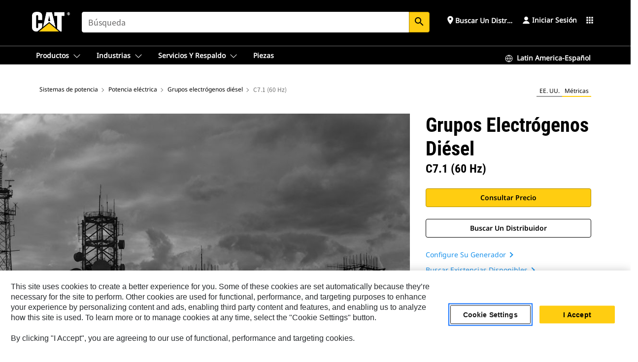

--- FILE ---
content_type: text/html; charset=UTF-8
request_url: https://www.cat.com/es_MX/products/new/power-systems/electric-power/diesel-generator-sets/1000028953.html
body_size: 62756
content:



<!DOCTYPE HTML>
<html lang="es" xml:lang="es">
    <head>
    <meta charset="UTF-8"/>
    <meta name="template" content="deg---product-landing-editable"/>
    

    
    
<link rel="stylesheet" href="/etc.clientlibs/deg/clientlibs/clientlib-dependencies.min.5d18fc177c2b9da2d8bc26f6a27fdd3a.css" type="text/css">
<script src="/etc.clientlibs/deg/clientlibs/clientlib-dependencies.min.a8d10506f792891a66041fb5ea0095aa.js"></script>





    
<link rel="stylesheet" href="/etc.clientlibs/deg/clientlibs/clientlib-base.min.078c2e96dcf30046ac47ad3f8680501f.css" type="text/css">








    
    
    

    

    
    
    

    

<!-- START Custom code-->


<!-- OneTrust Cookies Consent Notice start -->
<script id="otDomainScript" src="https://cdn.cookielaw.org/scripttemplates/otSDKStub.js" type="text/javascript" charset="UTF-8" data-domain-script="6b32398a-3e80-4329-b54b-c689861a9fe9"></script>
<script type="text/javascript">function OptanonWrapper() { }</script>
<!-- OneTrust Cookies Consent Notice end -->

<!-- OneTrust Cookies Check Start -->
<script>
	var otDomainScript = document.getElementById("otDomainScript").getAttribute("data-domain-script");

	if (otDomainScript.includes("-test")) {
		document.cookie = "OptanonConsent=;domain=.cat.com;path=/;expires=Thu, 01 Jan 1970 00:00:00 GMT";
		document.cookie = "OptanonAlertBoxClosed=;domain=.cat.com;path=/;expires=Thu, 01 Jan 1970 00:00:00 GMT";
		document.cookie = "OptanonConsent=;domain=.caterpillar.com;path=/;expires=Thu, 01 Jan 1970 00:00:00 GMT";
		document.cookie = "OptanonAlertBoxClosed=;domain=.caterpillar.com;path=/;expires=Thu, 01 Jan 1970 00:00:00 GMT";
		document.cookie = "OptanonConsent=;domain=.fgwilson.com;path=/;expires=Thu, 01 Jan 1970 00:00:00 GMT";
		document.cookie = "OptanonAlertBoxClosed=;domain=.fgwilson.com;path=/;expires=Thu, 01 Jan 1970 00:00:00 GMT";
		document.cookie = "OptanonConsent=;domain=.mak-catmarine.com;path=/;expires=Thu, 01 Jan 1970 00:00:00 GMT";
		document.cookie = "OptanonAlertBoxClosed=;domain=.mak-catmarine.com;path=/;expires=Thu, 01 Jan 1970 00:00:00 GMT";
		document.cookie = "OptanonConsent=;domain=.perkins.com;path=/;expires=Thu, 01 Jan 1970 00:00:00 GMT";
		document.cookie = "OptanonAlertBoxClosed=;domain=.perkins.com;path=/;expires=Thu, 01 Jan 1970 00:00:00 GMT";
		document.cookie = "OptanonConsent=;domain=.progressrail.com;path=/;expires=Thu, 01 Jan 1970 00:00:00 GMT";
		document.cookie = "OptanonAlertBoxClosed=;domain=.progressrail.com;path=/;expires=Thu, 01 Jan 1970 00:00:00 GMT";
		document.cookie = "OptanonConsent=;domain=.solarturbines.com;path=/;expires=Thu, 01 Jan 1970 00:00:00 GMT";
		document.cookie = "OptanonAlertBoxClosed=;domain=.solarturbines.com;path=/;expires=Thu, 01 Jan 1970 00:00:00 GMT";
		document.cookie = "OptanonConsent=;domain=.spmoilandgas.com;path=/;expires=Thu, 01 Jan 1970 00:00:00 GMT";
		document.cookie = "OptanonAlertBoxClosed=;domain=.spmoilandgas.com;path=/;expires=Thu, 01 Jan 1970 00:00:00 GMT";
		document.cookie = "OptanonConsent=;domain=.tangentenergy.com;path=/;expires=Thu, 01 Jan 1970 00:00:00 GMT";
		document.cookie = "OptanonAlertBoxClosed=;domain=.tangentenergy.com;path=/;expires=Thu, 01 Jan 1970 00:00:00 GMT";
		document.cookie = "OptanonConsent=;domain=.pecktech.com;path=/;expires=Thu, 01 Jan 1970 00:00:00 GMT";
		document.cookie = "OptanonAlertBoxClosed=;domain=.pecktech.com;path=/;expires=Thu, 01 Jan 1970 00:00:00 GMT";
		document.cookie = "OptanonConsent=;domain=.anchorcoupling.com;path=/;expires=Thu, 01 Jan 1970 00:00:00 GMT";
		document.cookie = "OptanonAlertBoxClosed=;domain=.anchorcoupling.com;path=/;expires=Thu, 01 Jan 1970 00:00:00 GMT";
		document.cookie = "OptanonConsent=;domain=.anchorfluidsystems.com;path=/;expires=Thu, 01 Jan 1970 00:00:00 GMT";
		document.cookie = "OptanonAlertBoxClosed=;domain=.anchorfluidsystems.com;path=/;expires=Thu, 01 Jan 1970 00:00:00 GMT";
		document.cookie = "OptanonConsent=;domain=.catrentalstore.com;path=/;expires=Thu, 01 Jan 1970 00:00:00 GMT";
		document.cookie = "OptanonAlertBoxClosed=;domain=.catrentalstore.com;path=/;expires=Thu, 01 Jan 1970 00:00:00 GMT";
		document.cookie = "OptanonConsent=;domain=.catdealer.com;path=/;expires=Thu, 01 Jan 1970 00:00:00 GMT";
		document.cookie = "OptanonAlertBoxClosed=;domain=.catdealer.com;path=/;expires=Thu, 01 Jan 1970 00:00:00 GMT";
	}
</script>
<!-- OneTrust Cookies Check End -->


<!-- ue2laempublishaserverp02 -->



		
<meta name="site_category" content="Productos"/>
<meta http-equiv="X-UA-Compatible" content="IE=edge,chrome=1"/>

<script>
	var currentPage = "/content/catdotcom/es_MX/products/new/power-systems/electric-power/diesel-generator-sets/1000028953",isPerkins = 'false', isCatdotcom = 'false';
    window._cat_drl_loc_sev_url = "";
    window._cat_drl_loc_search_dist = "";
    window._cat_drl_loc_max_results = "";
	window._addPath_vanity = "";
	window.defaultUnitType = "metric";
		window._cat_drl_loc_app_id = "";
    window._cat_drl_loc_app_url = "";
    window._bing_key= "As3LWGxakhWXqIL6M3BBWFqEZn9J2XDgt9H9oCm1qcTxWnRV2wp_cityZM0UuOOf";	
    window._helios_dls_url = "api.cat.com";
    if(currentPage.indexOf("/content/wwwperkins") === 0){
    	isPerkins='true';
    }
	if (currentPage.indexOf("/content/catdotcom") === 0) {
    	isCatdotcom = 'true';
	} 
    var currentLocaleString = "es_MX";
	Granite.I18n.setLocale(currentLocaleString);
</script>

<script>
    // Added method to fetch the cookie value (needed for Datalayer push on page load)
    function getCookieVal(name){
        var arr = null,
            reg = new RegExp('(^| )' + name + '=([^;]+)');
        if(arr = document.cookie.match(reg)){
            return unescape(arr[2]);
        } else {
            return null;
        }
    }

    var catRecId = '',
        loginId = '',
        userGAInfo = '';

	var dataLayer = window.dataLayer || [],
	  siteID = 'catDotCom' == "" ? null : 'catDotCom',
	  templateID = 'deg---product-landing-editable' == "" ? null : 'deg---product-landing-editable',
	  templateBase = 'deg' == "" ? null : 'deg',
	  adiBu = 'Electric Power' == "" ? null : 'Electric Power',
	  adiApp = '' == "" ? null : '',
	  adiInd = '' == "" ? null : '',
	  adiAud = '' == "" ? null : '',
	  adiAudgoal = '' == "" ? null : '',
	  adiPripgkpi = '' == "" ? null : '',
	  adiSecpgkpi = '' == "" ? null : '',
	  dealerCode = '' == "" ? null : '',
	  dealerName = '' == "" ? null : '',
	  lastPublishedDate = '2026-01-14T01:26:20.821-06:00' == "" ? null : '2026-01-14T01:26:20.821-06:00',
	  b2cDataLayerFlag = true,
	  campaignFlag = false;

	var favDealer = JSON.parse(localStorage.getItem("favorite_dealer"));
	var dealerId = null,
		dealerCode = null,
		dealerName = null,
		dealerLocationName = null;
	if(favDealer) {
		dealerId = favDealer.dealerId;
		dealerCode = favDealer.ecommerceDealerCode;
		dealerName = favDealer.dealerName;
		dealerLocationName = favDealer.dealerLocationName;
	}

	// Get the RecId, loginId and GAInfo from the cookie

		loginId = null != getCookieVal('CWSID') ? getCookieVal('CWSID') : '';
		catRecId = null != getCookieVal('RECID') ? getCookieVal('RECID') : '';

        dataLayer.push({
            'catRecId': catRecId,
            'loginId': loginId
        });

		includeGAInfoDatalayerValues();

	function includeGAInfoDatalayerValues(){
			if((typeof isPingAccessEnabledFlag !== 'undefined' && isPingAccessEnabledFlag) ||
			   (typeof isGAInfoEnabledFlag !== 'undefined' && isGAInfoEnabledFlag)) {

				userGAInfo = null != getCookieVal('GAInfo') ? JSON.parse(getCookieVal('GAInfo')) : '';

					dataLayer.push({
                        'affClass': userGAInfo.affClass,
                        'affCode': userGAInfo.affCode,
                        'affiliationOrgCode': userGAInfo.affiliationOrgCode,
                        'hem': userGAInfo.hem,
                    })
			}
	}
        var serial_code_url = new URL(window.location.href);
        var serial_code = serial_code_url.searchParams.get("serial_number");

        var isPdp = true;
		var isPcp = false;
		var isPfp = false;
		var isPsfp = false;

		if(isPfp || isPsfp){
        		adiBu = '';
			    adiBu = (!adiBu || adiBu === "null") ? null : adiBu;
                 } 

		var adiContTypeValue = null;

		if(isPdp || isPcp || isPfp || isPsfp){
			adiContTypeValue = "awareness | engagement | consideration | lead gen";
		} else {
			adiContTypeValue = '' == "" ? null : '';
		}

	dataLayer.push({
		'zipCode': sessionStorage.getItem('bcpZip'),
		'siteID': siteID,
        'dealerId' : dealerId,
        'dealerCode' : dealerCode,
        'dealerName' : dealerName,
        'dealerLocationName' : dealerLocationName,
		'templateID': templateID,
		'templateBase': templateBase,
		'adiBu'	: adiBu,
		'adiApp' : adiApp,
		'adiContType' : adiContTypeValue,
		'adiInd' : adiInd,
		'adiAud' : adiAud,
        'adiAudgoal' : adiAudgoal,
        'adiPripgkpi' : adiPripgkpi,
        'adiSecpgkpi' : adiSecpgkpi,
        'storeID' : dealerCode,
		'storeCode' : dealerCode,
		'storeName' : dealerName,
		'lastPubDate' : lastPublishedDate,
		'campaignFlag' : campaignFlag,
                'serialNumber' : serial_code
      	});
	if(b2cDataLayerFlag){
	    if(getCookieVal('li_aemgainfo')){
	        var aemgainfo = JSON.parse(getCookieVal('li_aemgainfo'));
	        var dataLayer = window.dataLayer || [];
	        dataLayer.push({
	            'event':'b2cloaded',
	            'companyID' : aemgainfo.companyID,
	            'hem' : aemgainfo.hem,
	            'loginID' : aemgainfo.loginID,
	            'catRecId' : aemgainfo.catRecId,
	            'affClass' : aemgainfo.affClass,
	            'affCode' : aemgainfo.affCode,
	            'b2cdealerCode' : aemgainfo.b2cdealerCode,
	            'topLvlOrgCode' : aemgainfo.topLvlOrgCode,
	            'b2cObjectID' : aemgainfo.b2cObjectID,
	            'b2cUserType' : aemgainfo.b2cUserType
	        })
	    }
	    else{
	    	document.cookie = 'li_aemgainfo = {"companyID":"","hem":"","loginID":"","catRecId":"","affClass":"","affCode":"","b2cdealerCode":"","topLvlOrgCode":"","b2cObjectID":"","b2cUserType":""}'+ '; path=/; Secure; SameSite=Lax';
	        var dataLayer = window.dataLayer || [];
	        dataLayer.push({
	            'event':'b2cloaded',
	            'companyID' : "",
	            'hem' : "",
	            'loginID' : "",
	            'catRecId' : "",
	            'affClass' : "",
	            'affCode' : "",
	            'b2cdealerCode' : "",
	            'topLvlOrgCode' : "",
	            'b2cObjectID' : "",
	            'b2cUserType' : ""
	        })
	    }
		
	}

</script>

<!-- Google Tag Manager -->
<script>(function(w,d,s,l,i){w[l]=w[l]||[];w[l].push({'gtm.start':
new Date().getTime(),event:'gtm.js'});var f=d.getElementsByTagName(s)[0],
j=d.createElement(s),dl=l!='dataLayer'?'&l='+l:'';j.async=true;j.src=
'//www.googletagmanager.com/gtm.js?id='+i+dl;f.parentNode.insertBefore(j,f);
})(window,document,'script','dataLayer','GTM-5JB4X4');</script>
<!-- End Google Tag Manager -->

<meta name="viewport" content="width=device-width, initial-scale=1.0"/>
<meta name="keywords" content="101-200, ديزل, C7.1 (60 Hz), US (Stationary Emergency), 60 Hz, new, Canada (Stationary)"/>
<meta name="twitter:card" content="summary_large_image"/>




<!-- Open Group tagging : Social network (OpenGraph) metatag values -->



<meta property="og:site_name" content="https://www.cat.com/es_MX/products/new/power-systems/electric-power/diesel-generator-sets/1000028953.html"/>



<!-- Page Tag list -->

	
		<meta name="product_line" content="Productos^Sistemas de potencia^Potencia eléctrica^Grupos electrógenos diésel^C7.1 (60 Hz)"/>
    
		<meta name="industries_applications" content="Industrias y aplicaciones^Clasificación kW - kVA^101-200|Industrias y aplicaciones^Tipo de combustible^Diésel|Industrias y aplicaciones^País de uso^EE.UU. (aplicaciones fijas de emergencia)|Industrias y aplicaciones^Frecuencia^60 Hz|Industrias y aplicaciones^País de uso^Canadá (aplicaciones fijas)"/>
    
		<meta name="acquisition_type" content="acquisition_type^new"/>
    

<!-- Blog Tag list -->

	
		<meta name="b_tags_product_line" content="Productos^Sistemas de potencia^Potencia eléctrica^Grupos electrógenos diésel^C7.1 (60 Hz)"/>
    
		<meta name="b_tags_industries_applications" content="Industrias y aplicaciones^Clasificación kW - kVA^101-200|Industrias y aplicaciones^Tipo de combustible^Diésel|Industrias y aplicaciones^País de uso^EE.UU. (aplicaciones fijas de emergencia)|Industrias y aplicaciones^Frecuencia^60 Hz|Industrias y aplicaciones^País de uso^Canadá (aplicaciones fijas)"/>
    
		<meta name="b_tags_acquisition_type" content="acquisition_type^new"/>
    

<!-- Blog Tag list End -->

<!-- Published Date to metatag for blogCards -->



	<link rel="shortcut icon" type="image/vnd.microsoft.icon" href='/content/dam/favicons/Favicon.png'/>



	<link rel="apple-touch-icon-precomposed" sizes="57x57" href='/content/dam/favicons/catdotcomFavicon.png/_jcr_content/renditions/cq5dam.thumbnail.57.57.png'/>
	<link rel="apple-touch-icon-precomposed" sizes="72x72" href='/content/dam/favicons/catdotcomFavicon.png/_jcr_content/renditions/cq5dam.thumbnail.72.72.png'/>
	<link rel="apple-touch-icon-precomposed" sizes="114x114" href='/content/dam/favicons/catdotcomFavicon.png/_jcr_content/renditions/cq5dam.thumbnail.114.114.png'/>
	<link rel="apple-touch-icon-precomposed" sizes="144x144" href='/content/dam/favicons/catdotcomFavicon.png/_jcr_content/renditions/cq5dam.thumbnail.144.144.png'/>


<meta name="description" content="La gama de accesorios, el nivel de emisiones y otras opciones de los modelos del Grupo Electrógeno Diésel C7.1 (60Hz) de 114 a 200kW permiten a los clientes ajustar estos equipos a necesidades específicas."/>




    
    

    
    
    
    



<title>C7.1 (60HZ) | Grupo Electr&oacute;geno Di&eacute;sel de 114 a 200kW | Cat | Caterpillar</title>
<link rel="canonical" href='https://www.cat.com/es_MX/products/new/power-systems/electric-power/diesel-generator-sets/1000028953.html'/>
<!-- Global Editable Whitelabel CSS-->
<link rel="stylesheet" href="/content/catdotcom/es_MX/_jcr_content.editable-whitelabel-v2.css"/>
</head>
    <body class="page basicpage auth" data-offset="84">
        
        
            

<!-- Google Tag Manager (noscript) -->
<noscript><iframe src="//www.googletagmanager.com/ns.html?id=GTM-5JB4X4" height="0" width="0" style="display:none;visibility:hidden"></iframe></noscript>
<!-- End Google Tag Manager (noscript) -->
            



            


<div class="root responsivegrid">


<div class="aem-Grid aem-Grid--12 aem-Grid--default--12 ">
    
    <div class="inheritedExperienceFragment experiencefragment aem-GridColumn aem-GridColumn--default--12">

    
    

    



<div class="xf-content-height">
    


<div class="aem-Grid aem-Grid--12 aem-Grid--default--12 ">
    
    <div class="cookie aem-GridColumn aem-GridColumn--default--12">








    
    
<link rel="stylesheet" href="/etc.clientlibs/deg/components/content/general/cookie/v3/cookie/clientlibs/site.min.52a649af8eb7e6a89c8e5056137c5aa5.css" type="text/css">



    
    
<script src="/etc.clientlibs/deg/components/content/general/cookie/v3/cookie/clientlibs/site.min.d6bb5a271a50721dc8913a051877eb51.js"></script>





<div class="ot-cookie-banner" style="display:none;">
    
        <input type="hidden" id="locale-page-publish" value="es_MX"/>
    

    
</div></div>
<div class="header aem-GridColumn aem-GridColumn--default--12">

<!-- HTML  -->


<div class="skip-to-content">
  <a class="skip-to-content-link" href="#mainContent">Skip to main content</a>
</div>

<div class="skip-search-crawl d-print-none">
  <header class="mega--nav tfn header auth-track">
    
    
    
    
    
    
    
    
    
    <input type="hidden" id="exp-fragment-resource" data-azure-path="/content/catdotcom/es_MX/products/new/power-systems/electric-power/diesel-generator-sets/1000028953"/>
    <div style="display: none;" id="isDealer"></div>
    <div style="display: none;" id="dealerPage" data-dealerPage="/content/catdotcom/es_MX/support/dealer-locator.html"></div>

    <div class="container container--mega-nav">
      <div class="row">
        <input hidden id="showSearch" value="true"/>
        <input hidden id="showAdvanceSearch" value="false"/>
        <div class="col header-container">
          
          



<a href="#" onclick="" class="menu-toggle" data-open-label="menu" data-close-label="close" aria-label="Menu" style="display: none;"><span></span></a>
<a href="/es_MX.html" class="logo">
	<picture>
              <source media="(min-width: 1023px)" srcset="https://s7d2.scene7.com/is/image/Caterpillar/CM20160629-33279-63115?fmt= png-alpha "/>
              <img src="https://s7d2.scene7.com/is/image/Caterpillar/CM20160629-33279-63115?fmt=%20png-alpha%20" alt="CAT LOGO"/>
              <img class="logo--print" src="https://s7d2.scene7.com/is/image/Caterpillar/CM20160629-33279-63115?fmt=%20png-alpha%20" alt="CAT LOGO"/>
	</picture>
</a>


    


          
            
            
            
              <div class="search-wrap open header-middle">
                


	
	
    
<link rel="stylesheet" href="/etc.clientlibs/deg/components/structure/search/v2/search/clientlibs/site.min.040091e378d13312ca799339b87aea61.css" type="text/css">
<link rel="stylesheet" href="/etc.clientlibs/deg/components/structure/search/v1/search/clientlibs/site.min.7ea43d628062d274409239af092e2700.css" type="text/css">



	
	<form action="/es_MX/search/search-results.html" class="search-inner search siteSearchForm" id="global_search" name="global_search" method="GET">
		<!-- <i class="material-icons" id="siteSearchForm_search_icon">search</i> -->
		<label for="searchInput" class="sr-only">Search</label>
		
		
			<input type="search" class="input-large search-input" id="searchInput" name="search" placeholder="Búsqueda" autocomplete="off" onkeyup="newCatdotcomSearchAutoSuggestHeader(this, 'global_search');"/>
		
		

		<input type="hidden" name="pagePath" id="pagePath" value="/content/catdotcom/es_MX/products/new/power-systems/electric-power/diesel-generator-sets/1000028953"/>
		<input type="hidden" id="newSearchEnabled" value="true"/>

		
		<button type="submit" class="button button-primary button-sm global-search-btn" aria-label="Búsqueda"><i class="material-icons" id="siteSearchForm_search_icon">search</i></button>
		<!-- <a href="#" onclick="" class="search-close">&#215;</a> -->
		<div id="global_searchsearchInputSuggBox" class="suggestionBox col-7 col-lg-10 col-md-8 col-sm-6 col-xs-6" style="display:none">
			
				<div class="suggestionBoxSearchHeader" style="display:none">
					<div class="suggestionBoxHeading">PALABRAS CLAVE SUGERIDAS</div>
					<div id="SuggKeywordsHeader">
					</div>
				</div>
				<div class="suggestionBoxSearchHeader" style="display:none">
					<div class="suggestionBoxHeading">PRODUCTOS SUGERIDOS</div>
					<div id="SuggProductsHeader">
					</div>
				</div>
				<div class="suggestionBoxSearchHeader" style="display:none">
					<div class="suggestionBoxHeading">CONTENIDO SUGERIDO</div>
					<div id="SuggCategoriesHeader">
					</div>
				</div>
			
			<!-- end existing aem autosuggest -->
		</div>
	</form>


    

              </div>
            
          
          <ul class="utility--links">
            
              <!-- <sly data-sly-test="true"> -->
                <!-- <a href="#" target="_blank" onclick=""
                  role="button" class="search-toggle search auth-track "
                  aria-label="Búsqueda" id="utility_links_search">
                  <i class="material-icons" id="utility_links_search_icon" aria-hidden="true">search</i><span
                    class="utility_search">Search</span> -->

                <!-- </a> -->

                <!-- <div class="search-wrap open"> -->
                  <!-- <sly data-sly-resource="search" /> -->
                <!-- </div> -->
              <!-- </sly> -->
            </li>
            
            
              <a class="logged-in-mobile-icon my-account-loggedin-mobile myaccount-welcome" href="#" role="button" data-account-drawer="mega-accountlinks" aria-label="account" style="display: none;" data-toggle="modal" data-target="#my-account__modal--logged-in-mob">
                <i class="material-icons person" aria-hidden="true">person</i><i class="material-icons clear" style="display: none;" aria-hidden="true">clear</i>
              </a>
              <a class="logged-in-mobile-icon my-account-default my-account-default-mobile" href="#" role="button" data-account-drawer="mega-accountlinks-default" data-toggle="modal" data-target="#my-account__modal--default-mob">
                <i class="material-icons person" aria-hidden="true">person</i><i class="material-icons clear" style="display: none;" aria-hidden="true">clear</i>
              </a>
            

            
            
              
                <li class="utility--links__find-dealer findDealer auth-track">
                  <!-- link before dealer chosen -->
                   <a href="#" role="button" class="show-label" data-toggle="modal" data-target="#launch-this-modal-window12" id="utility_links_findDealer_place" style="">
                      <i class="material-icons" id="utility_links_findDealer_place_icon" aria-hidden="true">place</i><span>
                        Buscar un distribuidor
                        
                      </span>
                    </a> 
                   <!-- link after dealer chosen -->
                  <div class="drop--menu">
                    <a href="#" role="button" class="dropdown-button show-label dealer-info__show-abel" id="utility_links_dropdown_btn_place" style=""></a>
                    <ul class="menu--content" role="dialog" aria-modal="true" aria-labelledby="directionDialogTitle">
                      <li><a href="#" role="button" class="close">&#215;</a></li>
                      <li class="dealer--info">
                        <p id="directionDialogTitle" class="title" aria-level="3" role="heading" data-dealer-code=""></p>
                        <button type="button" aria-hidden="false" class="close" data-dismiss="modal" aria-label="Close">
                          <span aria-hidden="true">&times;</span>
                        </button> <!-- <p class="time">Open Till 5PM</p> -->
                        <hr aria-hidden="true"/>
                        <p class="dealer-address"></p> <a role="button" href="" class="cat-follow fav-dealer-direction" onclick="getFavDealerDirection(event,this);">Instrucciones</a> <a role="button" class="cat-follow fav-dealer-info-follow" href="#" data-toggle="modal" data-target="#launch-this-modal-window12">Detalles del distribuidor</a>
                        <hr/> <a class="button button-tertiary find-dealer-follow" role="button" href="#" data-toggle="modal" data-target="#launch-this-modal-window12">Buscar otro distribuidor</a>
                      </li>
                    </ul>
                  </div>
                </li>
              
            

            


            
            

    
    

    <!-- My Account - Default -->
    

    <!-- Default - Desktop view -->
    
        <li class="utility--links__dropdown my-account-default my-account-default-desktop utility--links__account" data-b2c-version="true">
            <div class="drop--menu">
                <a href="#" class="newAccount" role="button" data-toggle="modal" data-target="#my-account__modal-default" aria-label="Iniciar sesión">
                    <div class="account-header-section">
                        <svg class="my-account-icon" xmlns="http://www.w3.org/2000/svg" width="16" height="16" viewBox="0 0 16 16" fill="none">
                            <path d="M8.00008 0.736694C5.85629 0.736694 4.11841 2.47458 4.11841 4.61836C4.11841 6.76215 5.85629 8.50003 8.00008 8.50003C10.1439 8.50003 11.8817 6.76215 11.8817 4.61836C11.8817 2.47458 10.1439 0.736694 8.00008 0.736694Z" fill="currentColor"/>
                            <path d="M7.99995 9.57263C6.46353 9.57263 4.9668 10.0605 3.72555 10.966C2.48429 11.8715 1.56264 13.1477 1.09347 14.6107C1.04469 14.7628 1.07151 14.9291 1.16564 15.0581C1.25976 15.1871 1.40987 15.2634 1.56958 15.2634H14.4303C14.59 15.2634 14.7401 15.1871 14.8343 15.0581C14.9284 14.9291 14.9552 14.7628 14.9064 14.6107C14.4373 13.1477 13.5156 11.8715 12.2744 10.966C11.0331 10.0605 9.53637 9.57263 7.99995 9.57263Z" fill="currentColor"/>
                        </svg>
                        <span class="account-name"><div>Iniciar sesión</div></span>
                    </div>
                </a>
                <!-- Default Modal - Desktop view -->
                <div class="modal fade auth small full-inner my-account__modal" id="my-account__modal-default" tabindex="-1" role="dialog" aria-labelledby="my-account Modal" aria-hidden="true">
                    <div class="modal-dialog my-account__content">
                        <div class="modal-content">
                            <div class="modal-header my-account__header">
                                <span class="modal-title my-account__title" id="my-account">Cuenta</span>
                                <button type="button" class="close my-account__close-btn" data-dismiss="modal" aria-label="Close">
				 <span class="my-account__closeIcon"><svg xmlns="http://www.w3.org/2000/svg" width="32" height="32" viewBox="0 0 32 32" fill="none">
								<path d="M21.185 11.5317C21.3829 11.3338 21.3829 11.013 21.185 10.8151C20.9872 10.6173 20.6664 10.6173 20.4685 10.8151L16.0001 15.2836L11.5317 10.8151C11.3338 10.6173 11.013 10.6173 10.8151 10.8151C10.6173 11.013 10.6173 11.3338 10.8151 11.5317L15.2836 16.0001L10.8151 20.4685C10.6173 20.6664 10.6173 20.9872 10.8151 21.185C11.013 21.3829 11.3338 21.3829 11.5317 21.185L16.0001 16.7166L20.4685 21.185C20.6664 21.3829 20.9872 21.3829 21.185 21.185C21.3829 20.9872 21.3829 20.6664 21.185 20.4685L16.7166 16.0001L21.185 11.5317Z" fill="#3F3F3F"/>
							 </svg></span>
                                </button>
                            </div>
                            <div class="modal-body my-account__body">
                                <div class="my-account-buttons">
                                    <a href="/es_MX/account/login.html" class="button button-primary header-buttons" role="button" aria-label="Sign In to your account">
                                        Iniciar sesión
                                    </a>
                                    <a href="/es_MX/account/register.html" class="button button-secondary header-buttons" role="button" aria-label="Create account">
                                         Crear cuenta
                                    </a>
                                </div>
                                <div class="my-account-section">
                                    <p><b>Una cuenta. Todo Cat. </b></p>
<p>Su cuenta de Caterpillar es la única cuenta que utiliza para iniciar sesión y seleccionar los servicios y las aplicaciones que ofrecemos. Compre piezas y máquinas en línea, gestione su flota, conéctese desde sus dispositivos móviles y mucho más.</p>

                                </div>
                                <hr class='links-separator'/>
                                
                            </div>
                            <div class="modal-footer my-account__footer">
                                <div class="modal-footer__full-width-container">
                                    <button class="button button-tertiary" type="button" data-dismiss="modal" aria-label="Close">Close
                                    </button>
                                </div>
                            </div>
                        </div>
                    </div>
                </div>
            </div>
        </li>
    

    <!-- My Account - LoggedIn -->
    

    <!-- LoggedIn - Desktop view -->
    
        <li class="utility--links__dropdown my-account-loggedin utility--links__account" style="display: none;">
            <div class="drop--menu">
                <a href="#" class="newAccount" role="button" data-toggle="modal" data-target="#my-account__modal--logged-in">
                    <div class="account-header-section">
                        <svg class="my-account-icon" xmlns="http://www.w3.org/2000/svg" width="16" height="16" viewBox="0 0 16 16" fill="none">
                            <path d="M8.00008 0.736694C5.85629 0.736694 4.11841 2.47458 4.11841 4.61836C4.11841 6.76215 5.85629 8.50003 8.00008 8.50003C10.1439 8.50003 11.8817 6.76215 11.8817 4.61836C11.8817 2.47458 10.1439 0.736694 8.00008 0.736694Z" fill="currentColor"/>
                            <path d="M7.99995 9.57263C6.46353 9.57263 4.9668 10.0605 3.72555 10.966C2.48429 11.8715 1.56264 13.1477 1.09347 14.6107C1.04469 14.7628 1.07151 14.9291 1.16564 15.0581C1.25976 15.1871 1.40987 15.2634 1.56958 15.2634H14.4303C14.59 15.2634 14.7401 15.1871 14.8343 15.0581C14.9284 14.9291 14.9552 14.7628 14.9064 14.6107C14.4373 13.1477 13.5156 11.8715 12.2744 10.966C11.0331 10.0605 9.53637 9.57263 7.99995 9.57263Z" fill="currentColor"/>
                        </svg>
                        <span class="account-name myaccount-welcome"></span>
                    </div>
                </a>
                <!-- LoggedIn Modal - Desktop view -->
                <div class="modal fade auth small full-inner my-account__modal" id="my-account__modal--logged-in" tabindex="-1" role="dialog" aria-labelledby="my-account Modal" aria-hidden="true">
                    <div class="modal-dialog my-account__content">
                        <div class="modal-content">
                            <div class="modal-header my-account__header">
                                <span class="modal-title my-account__title" id="my-account"></span>
                                <button type="button" class="close my-account__close-btn" data-dismiss="modal" aria-label="Close">
                                    <svg xmlns="http://www.w3.org/2000/svg" width="32" height="32" viewBox="0 0 32 32" fill="none">
                                        <path d="M21.185 11.5317C21.3829 11.3338 21.3829 11.013 21.185 10.8151C20.9872 10.6173 20.6664 10.6173 20.4685 10.8151L16.0001 15.2836L11.5317 10.8151C11.3338 10.6173 11.013 10.6173 10.8151 10.8151C10.6173 11.013 10.6173 11.3338 10.8151 11.5317L15.2836 16.0001L10.8151 20.4685C10.6173 20.6664 10.6173 20.9872 10.8151 21.185C11.013 21.3829 11.3338 21.3829 11.5317 21.185L16.0001 16.7166L20.4685 21.185C20.6664 21.3829 20.9872 21.3829 21.185 21.185C21.3829 20.9872 21.3829 20.6664 21.185 20.4685L16.7166 16.0001L21.185 11.5317Z" fill="#3F3F3F"/>
                                    </svg>
                                </button>
                            </div>
                            <div class="modal-body my-account__body">
                                <div class="account-dashboard-section">
                                    <div class="account-dashboard-header-section tertiary-nav-links-container">
                                        <ul class="account-section-links tertiary-nav-links-list">
                                            <li>
                                                <a href="/es_MX/account/myaccount/account-information.html" class="account-dashboard-section-links-li tertiary-nav-link">
                                                    Información de la cuenta
                                                </a>
                                            </li>
                                        </ul>
<ul class="account-section-links tertiary-nav-links-list">
                                            <li>
                                                <a href="/es_MX/account/myaccount/site-settings.html" class="account-dashboard-section-links-li tertiary-nav-link">
                                                    Configuración del sitio
                                                </a>
                                            </li>
                                        </ul>
<ul class="account-section-links tertiary-nav-links-list">
                                            <li>
                                                <a href="/es_MX/account/myaccount/security.html" class="account-dashboard-section-links-li tertiary-nav-link">
                                                    Seguridad
                                                </a>
                                            </li>
                                        </ul>

                                        <div class="my-account__signout">
                                            <a href="/es_MX.html" class="account-signout">Cerrar sesión</a>
                                        </div>
                                    </div>
                                </div>
                                <hr class='links-separator'/>
                                
                            </div>
                            <div class="modal-footer my-account__footer">
                                <div class="modal-footer__full-width-container">
                                    <button class="button button-tertiary" type="button" data-dismiss="modal" aria-label="Close">Close
                                    </button>
                                </div>
                            </div>
                        </div>
                    </div>
                </div>
            </div>
        </li>
    

            
            
            
            



	<div class="tfn floating-system-notification">
		
		<!-- same example as above but showing a single component system message success -->
		<div class="container" id="floating-success-notification">
			<div class="system-notification-holder">
				<div class="notification-message success">
					<div class="icon-holder">
						<i class="material-icons" id="floating-success-material-icon" aria-hidden="true"></i>
					</div>
					<div class="content-holder">
						<a tabindex="0" onclick="" class="close" aria-label="close notification"><i class="material-icons">close</i></a>
						<p class="title" id="floating-success-message-title"></p>
						<p class="info" id="floating-success-message"></p>
						<div class="action-holder">
							<a href="" class="action action-close">OK</a>
						</div>
					</div>
				</div>
			</div>
		</div>
		
		
			<div class="tfn unit-metric-notification hide" id="b2cErrorNotif">
				<div class="container">
					<div class="unit-metric-notification-holder">
						<div class="notification-message error visible">
							<div class="icon-holder">
								<i class="material-icons" aria-hidden="true">warning</i>
							</div>
							<div class="content-holder">
								<a tabindex="0" onclick="" class="close" aria-label="close notification"><i class="material-icons">close</i></a>
								<p class="info"></p>
							</div>
						</div>
					</div>
				</div>
			</div>
		
	</div>


    




    
<script src="/etc.clientlibs/deg/components/structure/systemNotifications/v2/systemNotifications/clientlibs/site.min.22dcd70176acc76915ecea61df23ab0b.js"></script>



            
            
            

              

            
    
	
	
	
		<li class="utility--links__sites waffle waffle-desktop">
			<div class="drop-menu">
				<a href="#" role="button" class="dropdown-button" id="utility_links_sites_apps" aria-label="Cat Applications Menu" data-toggle="modal" data-target="#mega-waffle__modal">
					<i class="material-icons" id="utility_links_sites_apps_icon" aria-hidden="true">apps</i>
				</a>
			</div>
		</li>
	
	
	<div class="modal fade auth small waffle__modal" id="mega-waffle__modal" role="dialog" aria-modal="true" aria-labelledby="waffleModalTitle" style="display: none;" tabindex="-1">
		<div class="modal-dialog waffle__content" role="document">
			<div class="modal-content">
				<!-- Header -->
				<div class="modal-header waffle__header">
					<h2 class="modal-title" id="waffleModalTitle" tabindex="-1">Aplicaciones Cat</h2>
					<button type="button" class="close waffle__closebtn" data-dismiss="modal" aria-label="close">
                        <span class="waffle__closeIcon" aria-hidden="true">
                            <svg xmlns="http://www.w3.org/2000/svg" width="16" height="16" viewBox="0 0 16 16" fill="none">
                                <path d="M13.1848 3.53141C13.3826 3.33355 13.3826 3.01276 13.1848 2.8149C12.9869 2.61704 12.6661 2.61704 12.4683 2.8149L7.99984 7.28333L3.53141 2.8149C3.33355 2.61704 3.01276 2.61704 2.8149 2.8149C2.61704 3.01276 2.61704 3.33355 2.8149 3.53141L7.28333 7.99984L2.8149 12.4683C2.61704 12.6661 2.61704 12.9869 2.8149 13.1848C3.01276 13.3826 3.33355 13.3826 3.53141 13.1848L7.99984 8.71635L12.4683 13.1848C12.6661 13.3826 12.9869 13.3826 13.1848 13.1848C13.3826 12.9869 13.3826 12.6661 13.1848 12.4683L8.71635 7.99984L13.1848 3.53141Z" fill="#3F3F3F"/>
                            </svg>
                        </span>
					</button>
				</div>
				<!-- Body -->
				<ul class="modal-body menu--content waffle__body" aria-hidden="true">
					<li class="waffle-item__block" role="none">
						<a href="https://www.cat.com/es_MX.html" target="_blank">
							<div class="waffle-item__image">
								<img class="waffle-item__icon" src="https://s7d2.scene7.com/is/content/Caterpillar/CM20250912-bcc21-56906" alt="Explorar productos icon"/>
							</div>
							<div class="waffle-item__content">
								
									<h2 class="waffle-item__heading">Explorar productos</h2>
								
								
									<p class="waffle-item__description">Consulta todos los productos en Cat.com</p>
								
								
									<p class="waffle-item__link" aria-hidden="true">https://www.cat.com/es_MX.html</p>
								
							</div>
						</a>
					</li>
				
					<li class="waffle-item__block" role="none">
						<a href="https://shop.cat.com/ShopLandingPageView?storeId=11751&langId=-24" target="_blank">
							<div class="waffle-item__image">
								<img class="waffle-item__icon" src="https://s7d2.scene7.com/is/content/Caterpillar/CM20250912-aae1e-35ff1" alt="Comprar en línea icon"/>
							</div>
							<div class="waffle-item__content">
								
									<h2 class="waffle-item__heading">Comprar en línea</h2>
								
								
									<p class="waffle-item__description">Compre productos y mucho más en nuestra tienda en línea</p>
								
								
									<p class="waffle-item__link" aria-hidden="true">https://shop.cat.com/ShopLandingPageView?storeId=11751&amp;langId=-24</p>
								
							</div>
						</a>
					</li>
				
					<li class="waffle-item__block" role="none">
						<a href="https://catused.cat.com/es/" target="_blank">
							<div class="waffle-item__image">
								<img class="waffle-item__icon" src="https://s7d2.scene7.com/is/content/Caterpillar/CM20250912-11eaf-be440" alt="Buscar productos usados icon"/>
							</div>
							<div class="waffle-item__content">
								
									<h2 class="waffle-item__heading">Buscar productos usados</h2>
								
								
									<p class="waffle-item__description">Compre productos usados certificados</p>
								
								
									<p class="waffle-item__link" aria-hidden="true">https://catused.cat.com/es/</p>
								
							</div>
						</a>
					</li>
				
					<li class="waffle-item__block" role="none">
						<a href="https://rent.cat.com" target="_blank">
							<div class="waffle-item__image">
								<img class="waffle-item__icon" src="https://s7d2.scene7.com/is/content/Caterpillar/CM20250912-146a3-46063" alt="Alquilar productos icon"/>
							</div>
							<div class="waffle-item__content">
								
									<h2 class="waffle-item__heading">Alquilar productos</h2>
								
								
									<p class="waffle-item__description">Encuentre alquileres en su distribuidor más cercano</p>
								
								
									<p class="waffle-item__link" aria-hidden="true">https://rent.cat.com</p>
								
							</div>
						</a>
					</li>
				
					<li class="waffle-item__block" role="none">
						<a href="https://vl.cat.com/visionlink?ui_locales=es-ES" target="_blank">
							<div class="waffle-item__image">
								<img class="waffle-item__icon" src="https://s7d2.scene7.com/is/content/Caterpillar/CM20250912-fb978-598c9" alt="Administrar mis equipos icon"/>
							</div>
							<div class="waffle-item__content">
								
									<h2 class="waffle-item__heading">Administrar mis equipos</h2>
								
								
									<p class="waffle-item__description">Gestione su flota en VisonLink</p>
								
								
									<p class="waffle-item__link" aria-hidden="true">https://vl.cat.com/visionlink?ui_locales=es-ES</p>
								
							</div>
						</a>
					</li>
				
					<li class="waffle-item__block" role="none">
						<a href="https://www.cat.com/es_MX/support/financing-protection.html" target="_blank">
							<div class="waffle-item__image">
								<img class="waffle-item__icon" src="https://s7d2.scene7.com/is/content/Caterpillar/CM20250912-134cb-c7f55" alt="Ver soluciones de financiación icon"/>
							</div>
							<div class="waffle-item__content">
								
									<h2 class="waffle-item__heading">Ver soluciones de financiación</h2>
								
								
									<p class="waffle-item__description">Explore las opciones de financiación en Cat Financials</p>
								
								
									<p class="waffle-item__link" aria-hidden="true">https://www.cat.com/es_MX/support/financing-protection.html</p>
								
							</div>
						</a>
					</li>
				</ul>
				<!-- Footer -->
				<div class="modal-footer waffle__footer">
					<div class="modal-footer__full-width-container">
						<button class="button button-tertiary" type="button" data-dismiss="modal" aria-label="Close">
							Close
						</button>
					</div>
				</div>
			</div>
		</div>
	</div>


  
          </ul>

        </div>
      </div>
    </div>
    
    <div class="container-fluid border"> </div>

    <div class="container container--mega-nav">
      
        <div class="row">
          <div class="col">
            <ul class="header-links">
            <li>
              <!-- <a href="#" target="_blank" onclick="" role="button" class="search-toggle search auth-track " aria-label="Búsqueda" id="utility_links_search">
                   <i class="material-icons" id="utility_links_search_icon" aria-hidden="true">search</i><span class="utility_search">Search</span>
                 </a> -->
              <div class="search-wrap-mobile open">
                


	
	
    



	
	<form action="/es_MX/search/search-results.html" class="search-inner search siteSearchForm" id="global_search" name="global_search" method="GET">
		<!-- <i class="material-icons" id="siteSearchForm_search_icon">search</i> -->
		<label for="searchInput" class="sr-only">Search</label>
		
		
			<input type="search" class="input-large search-input" id="searchInput" name="search" placeholder="Búsqueda" autocomplete="off" onkeyup="newCatdotcomSearchAutoSuggestHeader(this, 'global_search');"/>
		
		

		<input type="hidden" name="pagePath" id="pagePath" value="/content/catdotcom/es_MX/products/new/power-systems/electric-power/diesel-generator-sets/1000028953"/>
		<input type="hidden" id="newSearchEnabled" value="true"/>

		
		<button type="submit" class="button button-primary button-sm global-search-btn" aria-label="Búsqueda"><i class="material-icons" id="siteSearchForm_search_icon">search</i></button>
		<!-- <a href="#" onclick="" class="search-close">&#215;</a> -->
		<div id="global_searchsearchInputSuggBox" class="suggestionBox col-7 col-lg-10 col-md-8 col-sm-6 col-xs-6" style="display:none">
			
				<div class="suggestionBoxSearchHeader" style="display:none">
					<div class="suggestionBoxHeading">PALABRAS CLAVE SUGERIDAS</div>
					<div id="SuggKeywordsHeader">
					</div>
				</div>
				<div class="suggestionBoxSearchHeader" style="display:none">
					<div class="suggestionBoxHeading">PRODUCTOS SUGERIDOS</div>
					<div id="SuggProductsHeader">
					</div>
				</div>
				<div class="suggestionBoxSearchHeader" style="display:none">
					<div class="suggestionBoxHeading">CONTENIDO SUGERIDO</div>
					<div id="SuggCategoriesHeader">
					</div>
				</div>
			
			<!-- end existing aem autosuggest -->
		</div>
	</form>


    

                <!-- <sly data-sly-resource="search.mobile.default" /> -->
              </div>

            </li>
            </ul>
      

          

    
    

    <!-- My Account - Default -->
    
        <!-- Default Modal - Mobile view -->
        <div class="modal fade auth small full-inner my-account__modal" id="my-account__modal--default-mob" tabindex="-1" role="dialog" aria-labelledby="my-account Modal" aria-hidden="true">
            <div class="modal-dialog my-account__content">
                <div class="modal-content">
                    <div class="modal-header my-account__header">
                        <span class="modal-title my-account__title" id="my-account">Cuenta</span>
                        <button type="button" class="close my-account__close-btn" data-dismiss="modal" aria-label="Close">
								<span class="my-account__closeIcon"><svg xmlns="http://www.w3.org/2000/svg" width="32" height="32" viewBox="0 0 32 32" fill="none">
								<path d="M21.185 11.5317C21.3829 11.3338 21.3829 11.013 21.185 10.8151C20.9872 10.6173 20.6664 10.6173 20.4685 10.8151L16.0001 15.2836L11.5317 10.8151C11.3338 10.6173 11.013 10.6173 10.8151 10.8151C10.6173 11.013 10.6173 11.3338 10.8151 11.5317L15.2836 16.0001L10.8151 20.4685C10.6173 20.6664 10.6173 20.9872 10.8151 21.185C11.013 21.3829 11.3338 21.3829 11.5317 21.185L16.0001 16.7166L20.4685 21.185C20.6664 21.3829 20.9872 21.3829 21.185 21.185C21.3829 20.9872 21.3829 20.6664 21.185 20.4685L16.7166 16.0001L21.185 11.5317Z" fill="#3F3F3F"/>
							 </svg></span>
                        </button>
                    </div>
                    <div class="modal-body my-account__body">
                        <div class="my-account-buttons">
                            <a href="/es_MX/account/login.html" class="button button-primary header-buttons" role="button" aria-label="Sign In to your account">
                                Iniciar sesión
                            </a>
                            <a href="/es_MX/account/register.html" class="button button-secondary header-buttons" role="button" aria-label="Create account">
                                 Crear cuenta
                            </a>
                        </div>
                        <div class="my-account-section">
                            <p><b>Una cuenta. Todo Cat. </b></p>
<p>Su cuenta de Caterpillar es la única cuenta que utiliza para iniciar sesión y seleccionar los servicios y las aplicaciones que ofrecemos. Compre piezas y máquinas en línea, gestione su flota, conéctese desde sus dispositivos móviles y mucho más.</p>

                        </div>
                        <hr class='links-separator'/>
                        
                    </div>
                    <div class="modal-footer my-account__footer">
                        <div class="modal-footer__full-width-container">
                            <button class="button button-tertiary" type="button" data-dismiss="modal" aria-label="Close">Close
                            </button>
                        </div>
                    </div>
                </div>
            </div>
        </div>
    

    <!-- Default - Desktop view -->
    

    <!-- My Account - LoggedIn -->
    
        <!-- LoggedIn person icon (this will be displayed for mobile only with Css) -->
        <!-- LoggedIn Modal - Mobile view -->
        <div class="modal fade auth small full-inner my-account__modal" id="my-account__modal--logged-in-mob" tabindex="-1" role="dialog" aria-labelledby="my-account Modal" aria-hidden="true">
            <div class="modal-dialog my-account__content">
                <div class="modal-content">
                    <div class="modal-header my-account__header">
                        <span class="modal-title my-account__title" id="my-account"></span>
                        <button type="button" class="close my-account__close-btn" data-dismiss="modal" aria-label="Close">
                            <svg xmlns="http://www.w3.org/2000/svg" width="32" height="32" viewBox="0 0 32 32" fill="none">
                                <path d="M21.185 11.5317C21.3829 11.3338 21.3829 11.013 21.185 10.8151C20.9872 10.6173 20.6664 10.6173 20.4685 10.8151L16.0001 15.2836L11.5317 10.8151C11.3338 10.6173 11.013 10.6173 10.8151 10.8151C10.6173 11.013 10.6173 11.3338 10.8151 11.5317L15.2836 16.0001L10.8151 20.4685C10.6173 20.6664 10.6173 20.9872 10.8151 21.185C11.013 21.3829 11.3338 21.3829 11.5317 21.185L16.0001 16.7166L20.4685 21.185C20.6664 21.3829 20.9872 21.3829 21.185 21.185C21.3829 20.9872 21.3829 20.6664 21.185 20.4685L16.7166 16.0001L21.185 11.5317Z" fill="#3F3F3F"/>
                            </svg>
                        </button>
                    </div>
                    <div class="modal-body my-account__body">
                        <div class="account-dashboard-section">
                            <div class="account-dashboard-header-section tertiary-nav-links-container">
                                <ul class="account-section-links tertiary-nav-links-list">
                                    <li>
                                        <a href="/es_MX/account/myaccount/account-information.html" class="account-dashboard-section-links-li tertiary-nav-link">
                                            Información de la cuenta
                                        </a>
                                    </li>
                                </ul>
<ul class="account-section-links tertiary-nav-links-list">
                                    <li>
                                        <a href="/es_MX/account/myaccount/site-settings.html" class="account-dashboard-section-links-li tertiary-nav-link">
                                            Configuración del sitio
                                        </a>
                                    </li>
                                </ul>
<ul class="account-section-links tertiary-nav-links-list">
                                    <li>
                                        <a href="/es_MX/account/myaccount/security.html" class="account-dashboard-section-links-li tertiary-nav-link">
                                            Seguridad
                                        </a>
                                    </li>
                                </ul>

                                <div class="my-account__signout">
                                    <a href="/es_MX.html" class="account-signout">Cerrar sesión</a>
                                </div>
                            </div>
                        </div>
                        <hr class='links-separator'/>
                        
                    </div>
                    <div class="modal-footer my-account__footer">
                        <div class="modal-footer__full-width-container">
                            <button class="button button-tertiary" type="button" data-dismiss="modal" aria-label="Close">Close
                            </button>
                        </div>
                    </div>
                </div>
            </div>
        </div>
    

    <!-- LoggedIn - Desktop view -->
    



            <div class="mega-mobile  ">
            <nav class="top--nav left-subNavbar__desktop">
              <!-- setting class 'active' enables underline -->
              <ul class="header-links  sub-menu__list">
                <li>
                  
                  <a href="javascript:void(0)" role="button" class="toplink mobile-drawer" data-mega-drawer="mega-products">
                    <span class="toplink__menuItem">Productos</span>
                    <span class="chevron chevron-right__icon" aria-label="Expandir">
                      <svg xmlns="http://www.w3.org/2000/svg" width="16" height="16" viewBox="0 0 16 16" fill="currentColor" class="svg-chevron">
                        <path fill-rule="evenodd" clip-rule="evenodd" d="M1.54977 4.69125C1.74503 4.49598 2.06161 4.49598 2.25687 4.69125L7.99999 10.4344L13.7431 4.69125C13.9384 4.49598 14.2549 4.49598 14.4502 4.69125C14.6455 4.88651 14.6455 5.20309 14.4502 5.39835L8.68639 11.1622C8.5988 11.2537 8.49378 11.3267 8.37749 11.3771C8.25832 11.4287 8.12985 11.4553 7.99999 11.4553C7.87013 11.4553 7.74165 11.4287 7.62249 11.3771C7.50619 11.3267 7.40117 11.2537 7.31358 11.1622L1.54977 5.39835C1.3545 5.20309 1.3545 4.88651 1.54977 4.69125Z" fill="currentColor"/>
                      </svg>
                    </span>
                  </a>
                  <!-- Header Sub Desktop view -->
                  <div class="mega-drawer mega-submenu__desktop" id="mega-products">
                    <div class="inner">
                      <div class="container">
                        <div class="row">
                          <div class="col-lg-12 col-md-12 mobile--links">
                            <!-- Desktop dropdown navigation tab -->
                            <div class="tabs tabs-vertical">
                              <!-- TAB BUTTONS -->
                              <div role="tablist" aria-labelledby="tablist-1" class="header-tab__container header-tab__col">
                                <button id="products-equipment-tab" type="button" role="tab" aria-selected aria-controls="mega-products-equipment" tabindex="0" class="nav__tab">
                                  <span class="focus">Equipos</span>
                                </button>
<button id="products-power-systems-tab" type="button" role="tab" aria-controls="mega-products-power-systems" tabindex="-1" class="nav__tab">
                                  <span class="focus">Sistemas de potencia</span>
                                </button>
<button id="products-attachments-tab" type="button" role="tab" aria-controls="mega-products-attachments" tabindex="-1" class="nav__tab">
                                  <span class="focus">Accesorios</span>
                                </button>
<button id="products-parts-tab" type="button" role="tab" aria-controls="mega-products-parts" tabindex="-1" class="nav__tab">
                                  <span class="focus">Piezas</span>
                                </button>

                              </div>
                  
                              <!-- TAB CONTENT -->
                              <div class="header-tab__content">
                                <div id="mega-products-equipment" role="tabpanel" tabindex="0" aria-labelledby="products-equipment-tab" class="desktop-drawer ">
                                  <div class="mega__content">
                                    <div class="row">
                                      <!-- Tab menu items -->
                                      <div class=" 
                                                         
                                                        col-lg-9">
                  
                                        <ul class="link--cols  
                                                           
                                                          three">
                                          <li><a href="/es_MX/products/new/equipment.html">Todo Equipos</a></li>
                                          <li>
                                            <a href="/es_MX/products/new/equipment/articulated-trucks.html">Camiones articulados</a>
                                          </li>
<li>
                                            <a href="/es_MX/products/new/equipment/off-highway-trucks.html">Camiones de obras</a>
                                          </li>
<li>
                                            <a href="/es_MX/products/new/equipment/track-loaders.html">Cargadores de cadenas</a>
                                          </li>
<li>
                                            <a href="/es_MX/products/new/equipment/wheel-loaders.html">Cargadores de ruedas</a>
                                          </li>
<li>
                                            <a href="/es_MX/products/new/equipment/compactors.html">Compactadores</a>
                                          </li>
<li>
                                            <a href="/es_MX/products/new/equipment/draglines.html">Dragalinas</a>
                                          </li>
<li>
                                            <a href="/es_MX/products/new/equipment/underground-hard-rock.html">Equipos subterráneos para roca dura</a>
                                          </li>
<li>
                                            <a href="/es_MX/products/new/equipment/excavators.html">Excavadoras</a>
                                          </li>
<li>
                                            <a href="/es_MX/products/new/equipment/material-handlers.html">Manipuladores de materiales</a>
                                          </li>
<li>
                                            <a href="/es_MX/products/new/equipment/telehandlers.html">Manipuladores telescópicos</a>
                                          </li>
<li>
                                            <a href="/es_MX/products/new/equipment/skid-steer-and-compact-track-loaders.html">Minicargadores y cargadores de cadenas compactos</a>
                                          </li>
<li>
                                            <a href="/es_MX/products/new/equipment/motor-graders.html">Motoniveladoras</a>
                                          </li>
<li>
                                            <a href="/es_MX/products/new/equipment/wheel-tractor-scrapers.html">Mototraíllas</a>
                                          </li>
<li>
                                            <a href="/es_MX/products/new/equipment/electric-rope-shovels.html">Palas de cable eléctricas</a>
                                          </li>
<li>
                                            <a href="/es_MX/products/new/equipment/hydraulic-mining-shovels.html">Palas hidráulicas para minería</a>
                                          </li>
<li>
                                            <a href="/es_MX/products/new/equipment/asphalt-pavers.html">Pavimentadoras de asfalto</a>
                                          </li>
<li>
                                            <a href="/es_MX/products/new/equipment/cold-planers.html">Perfiladoras de pavimento en frío</a>
                                          </li>
<li>
                                            <a href="/es_MX/products/new/equipment/drills.html">Perforadoras</a>
                                          </li>
<li>
                                            <a href="/es_MX/products/new/equipment/road-reclaimers.html">Recuperadores de caminos</a>
                                          </li>
<li>
                                            <a href="/es_MX/products/new/equipment/backhoe-loaders.html">Retroexcavadoras cargadoras</a>
                                          </li>
<li>
                                            <a href="/es_MX/products/new/equipment/pipelayers.html">Tiendetubos</a>
                                          </li>
<li>
                                            <a href="/es_MX/products/new/equipment/dozers.html">Tractores Topadores</a>
                                          </li>

                                        </ul>
                                      </div>
                                      <!-- Right rail col -->
                                      <div class="col-lg-3">
                                        <ul class="link--cols one">
                                          <li>
                                            <a href="/es_MX/products/used.html">
                                              Equipos usados
                                              
                                            </a>
                                          </li>
<li>
                                            <a href="/es_MX/products/rental/rental-equipment.html">
                                              Renta de equipos - CatRentalStore.com
                                              
                                            </a>
                                          </li>
<li>
                                            <a href="/es_MX/products/new/technology.html">
                                              Tecnología
                                              
                                            </a>
                                          </li>

                                        </ul>
                                      </div>
                                    </div>
                                  </div>
                                </div>
                              
                                <div id="mega-products-power-systems" role="tabpanel" tabindex="0" aria-labelledby="products-power-systems-tab" class="desktop-drawer is-hidden">
                                  <div class="mega__content">
                                    <div class="row">
                                      <!-- Tab menu items -->
                                      <div class="col-lg-3 
                                                         
                                                        ">
                  
                                        <ul class="link--cols one 
                                                           
                                                          ">
                                          <li><a href="/es_MX/products/new/power-systems.html">Todo Sistemas de potencia</a></li>
                                          <li>
                                            <a href="/es_MX/products/new/power-systems/industrial.html">Industrial</a>
                                          </li>
<li>
                                            <a href="/es_MX/products/new/power-systems/oil-and-gas.html">Petróleo y gas</a>
                                          </li>
<li>
                                            <a href="/es_MX/products/new/power-systems/electric-power.html">Potencia eléctrica</a>
                                          </li>
<li>
                                            <a href="/es_MX/products/new/power-systems/marine-power-systems.html">Sistemas de potencia marinos</a>
                                          </li>

                                        </ul>
                                      </div>
                                      <!-- Right rail col -->
                                      <div class="col-lg-3">
                                        <ul class="link--cols one">
                                          <li>
                                            <a href="/es_MX/products/rental/rental-equipment.html">
                                              Renta de equipos - CatRentalStore.com
                                              
                                            </a>
                                          </li>
<li>
                                            <a href="/es_MX/products/new/power-systems/right-rail/easypower.html">
                                              DIMENSIONE UN GENERADOR
                                              
                                            </a>
                                          </li>

                                        </ul>
                                      </div>
                                    </div>
                                  </div>
                                </div>
                              
                                <div id="mega-products-attachments" role="tabpanel" tabindex="0" aria-labelledby="products-attachments-tab" class="desktop-drawer is-hidden">
                                  <div class="mega__content">
                                    <div class="row">
                                      <!-- Tab menu items -->
                                      <div class=" 
                                                         
                                                        col-lg-9">
                  
                                        <ul class="link--cols  
                                                           
                                                          three">
                                          <li><a href="/es_MX/products/new/attachments.html">Todo Accesorios</a></li>
                                          <li>
                                            <a href="/es_MX/products/new/attachments/couplers-excavator.html">Acopladores: excavadora</a>
                                          </li>
<li>
                                            <a href="/es_MX/products/new/attachments/couplers-loader.html">Acopladores para cargadores</a>
                                          </li>
<li>
                                            <a href="/es_MX/products/new/attachments/couplers-backhoe-rear.html">Acopladores para retroexcavadora trasera</a>
                                          </li>
<li>
                                            <a href="/es_MX/products/new/attachments/adapters.html">Adaptadores</a>
                                          </li>
<li>
                                            <a href="/es_MX/products/new/attachments/tillers.html">Arados</a>
                                          </li>
<li>
                                            <a href="/es_MX/products/new/attachments/bale-spears.html">Arpones para fardos</a>
                                          </li>
<li>
                                            <a href="/es_MX/products/new/attachments/bodies-trucks.html">Cajas de camiones</a>
                                          </li>
<li>
                                            <a href="/es_MX/products/new/attachments/bodies-underground-trucks.html">Cajas de camiones subterráneos</a>
                                          </li>
<li>
                                            <a href="/es_MX/products/new/attachments/brooms.html">Cepillos</a>
                                          </li>
<li>
                                            <a href="/es_MX/products/new/attachments/high-performance-circle-motor-graders.html">Círculo de alto rendimiento: motoniveladoras</a>
                                          </li>
<li>
                                            <a href="/es_MX/products/new/attachments/shears.html">Cizallas</a>
                                          </li>
<li>
                                            <a href="/es_MX/products/new/attachments/compactors.html">Compactadores</a>
                                          </li>
<li>
                                            <a href="/es_MX/products/new/attachments/flail-mowers.html">Cortacésped con cuchillas</a>
                                          </li>
<li>
                                            <a href="/es_MX/products/new/attachments/brushcutters.html">Cortadores de maleza</a>
                                          </li>
<li>
                                            <a href="/es_MX/products/new/attachments/rotary-cutters.html">Cortador giratorio</a>
                                          </li>
<li>
                                            <a href="/es_MX/products/new/attachments/buckets-underground-loaders.html">Cucharones: cargadores subterráneos</a>
                                          </li>
<li>
                                            <a href="/es_MX/products/new/attachments/buckets-skid-steer-loader.html">Cucharones: minicargador</a>
                                          </li>
<li>
                                            <a href="/es_MX/products/new/attachments/buckets-loader.html">Cucharones cargadores</a>
                                          </li>
<li>
                                            <a href="/es_MX/products/new/attachments/buckets-excavator.html">Cucharones excavadores</a>
                                          </li>
<li>
                                            <a href="/es_MX/products/new/attachments/buckets-compact-wheel-loader.html">Cucharones para cargadores de ruedas compactos</a>
                                          </li>
<li>
                                            <a href="/es_MX/products/new/attachments/buckets-backhoe-front.html">Cucharones para la parte delantera de la retroexcavadora</a>
                                          </li>
<li>
                                            <a href="/es_MX/products/new/attachments/buckets-backhoe-rear.html">Cucharones para la parte trasera de la retroexcavadora</a>
                                          </li>
<li>
                                            <a href="/es_MX/products/new/attachments/mulchers.html">Desbrozadoras</a>
                                          </li>
<li>
                                            <a href="/es_MX/products/new/attachments/rippers-scarifiers.html">Desgarrador/escarificador</a>
                                          </li>
<li>
                                            <a href="/es_MX/products/new/attachments/grapples.html">Garfios</a>
                                          </li>
<li>
                                            <a href="/es_MX/products/new/attachments/lift-groups-motor-graders.html">Grupos de levantamiento para motoniveladoras</a>
                                          </li>
<li>
                                            <a href="/es_MX/products/new/attachments/blades.html">Hojas</a>
                                          </li>
<li>
                                            <a href="/es_MX/products/new/attachments/forks.html">Horquillas</a>
                                          </li>
<li>
                                            <a href="/es_MX/products/new/attachments/technology-kits.html">Kits de tecnología</a>
                                          </li>
<li>
                                            <a href="/es_MX/products/new/attachments/material-handling.html">Manipulación de materiales</a>
                                          </li>
<li>
                                            <a href="/es_MX/products/new/attachments/hammers.html">Martillos</a>
                                          </li>
<li>
                                            <a href="/es_MX/products/new/attachments/cold-planers.html">Perfiladoras de pavimento en frío</a>
                                          </li>
<li>
                                            <a href="/es_MX/products/new/attachments/electric-power-genset-enclosures.html">Potencia eléctrica: recintos de grupos electrógenos</a>
                                          </li>
<li>
                                            <a href="/es_MX/products/new/attachments/electric-power-genset-fuel-tanks.html">Potencia eléctrica: tanques de combustible de grupos electrógenos</a>
                                          </li>
<li>
                                            <a href="/es_MX/products/new/attachments/multi-processors.html">Procesadores múltiples</a>
                                          </li>
<li>
                                            <a href="/es_MX/products/new/attachments/snow-products.html">Productos para la nieve</a>
                                          </li>
<li>
                                            <a href="/es_MX/products/new/attachments/pulverizers.html">Pulverizadores</a>
                                          </li>
<li>
                                            <a href="/es_MX/products/new/attachments/rakes.html">Rastrillos</a>
                                          </li>
<li>
                                            <a href="/es_MX/products/new/attachments/stump-grinders.html">Rectificadoras de tocones</a>
                                          </li>
<li>
                                            <a href="/es_MX/products/new/attachments/rotors.html">Rotores</a>
                                          </li>
<li>
                                            <a href="/es_MX/products/new/attachments/saws.html">Sierras</a>
                                          </li>
<li>
                                            <a href="/es_MX/products/new/attachments/augers.html">Sinfines</a>
                                          </li>
<li>
                                            <a href="/es_MX/products/new/attachments/water-delivery-system.html">Sistema de suministro de agua</a>
                                          </li>
<li>
                                            <a href="/es_MX/products/new/attachments/tilt-rotate-systems.html">Sistemas de inclinación y rotación</a>
                                          </li>
<li>
                                            <a href="/es_MX/products/new/attachments/thumbs.html">Tenazas</a>
                                          </li>
<li>
                                            <a href="/es_MX/products/new/attachments/grading-beams.html">Viga de nivelación</a>
                                          </li>
<li>
                                            <a href="/es_MX/products/new/attachments/trenchers.html">Zanjadoras</a>
                                          </li>

                                        </ul>
                                      </div>
                                      <!-- Right rail col -->
                                      <div class="col-lg-3">
                                        <ul class="link--cols one">
                                          <li>
                                            <a href="/es_MX/products/used.html">
                                              Equipos usados
                                              
                                            </a>
                                          </li>
<li>
                                            <a href="/es_MX/products/rental/rental-equipment.html">
                                              Renta de equipos - CatRentalStore.com
                                              
                                            </a>
                                          </li>
<li>
                                            <a href="/es_MX/products/new/attachments/right-rail/cat-attachments-by-machine.html">
                                              Accesorios Cat por máquina
                                              
                                            </a>
                                          </li>

                                        </ul>
                                      </div>
                                    </div>
                                  </div>
                                </div>
                              
                                <div id="mega-products-parts" role="tabpanel" tabindex="0" aria-labelledby="products-parts-tab" class="desktop-drawer is-hidden">
                                  <div class="mega__content">
                                    <div class="row">
                                      <!-- Tab menu items -->
                                      <div class=" 
                                                        col-lg-6 
                                                        ">
                  
                                        <ul class="link--cols  
                                                          two 
                                                          ">
                                          <li><a href="/es_MX/products/new/parts.html">Todo Piezas</a></li>
                                          <li>
                                            <a href="/es_MX/products/new/parts/electrical-electronics.html">Eléctricos Y Electrónicos</a>
                                          </li>
<li>
                                            <a href="/es_MX/products/new/parts/filters-and-fluids.html">Filtros Y Fluidos</a>
                                          </li>
<li>
                                            <a href="/es_MX/products/new/parts/ground-engaging-tools.html">Herramientas de corte | Cat | Caterpillar</a>
                                          </li>
<li>
                                            <a href="/es_MX/products/new/parts/hoses-tubes.html">Manguera y tubos</a>
                                          </li>
<li>
                                            <a href="/es_MX/products/new/parts/hw-seal-consumables.html">Materiales, Sellos E Insumos</a>
                                          </li>
<li>
                                            <a href="/es_MX/products/new/parts/hydraulics.html">Sistema hidráulico</a>
                                          </li>
<li>
                                            <a href="/es_MX/products/new/parts/undercarriage.html">Tren de rodaje</a>
                                          </li>
<li>
                                            <a href="/es_MX/products/new/parts/drive-train.html">Tren de transmisión Cat®</a>
                                          </li>

                                        </ul>
                                      </div>
                                      <!-- Right rail col -->
                                      <div class="col-lg-3">
                                        <ul class="link--cols one">
                                          <li>
                                            <a href="/es_MX/products/rental/rental-equipment.html">
                                              Renta de equipos - CatRentalStore.com
                                              
                                            </a>
                                          </li>
<li>
                                            <a href="/es_MX/products/new/technology.html">
                                              Tecnología
                                              
                                            </a>
                                          </li>

                                        </ul>
                                      </div>
                                    </div>
                                  </div>
                                </div>
                              </div>
                            </div>
                          </div>
                        </div>
                        
                      </div>
                    </div>
                  </div>
                  
                  <!-- Header Sub Mobile View -->
                  <div class="mega-drawer mega-submenu__mobile" id="mega-products">
                    <div class="inner">
                      <div class="container">
                        <div class="row">
                          <div class="col-lg-12 col-md-12 col-sm-12 mobile--header">
                            <a href="#" onclick="" class="mega--back">
                              <svg xmlns="http://www.w3.org/2000/svg" width="15" height="14" viewBox="0 0 15 14" fill="currentColor" class="arrow-right__icon">
                                <path d="M7.35476 1.25687C7.55002 1.06161 7.55002 0.745029 7.35476 0.549767C7.1595 0.354505 6.84292 0.354505 6.64765 0.549767L0.550988 6.64643C0.355725 6.8417 0.355725 7.15828 0.550988 7.35354L6.64765 13.4502C6.84292 13.6455 7.1595 13.6455 7.35476 13.4502C7.55002 13.2549 7.55002 12.9384 7.35476 12.7431L2.11166 7.5H13.7622C14.0383 7.5 14.2622 7.27614 14.2622 7C14.2622 6.72386 14.0383 6.5 13.7622 6.5H2.11164L7.35476 1.25687Z" fill="currentColor"/>
                              </svg>
                              <span class="side-nav__heading">Productos</span>
                            </a>
                          </div>
                          <div class="col-lg-2 col-md-12 mobile--links header-accordion__menu">
                            <!-- Accordion heading -->
                            <div class="header-accordion__item">
                              <a href="#" class="header-accordion__heading" data-mega-section="mega-products-equipment">
                                <span class="nav-list__heading">Equipos</span>
                                <svg xmlns="http://www.w3.org/2000/svg" width="16" height="16" viewBox="0 0 16 16" fill="currentColor" class="chevron-down__icon">
                                  <path fill-rule="evenodd" clip-rule="evenodd" d="M1.54977 4.69125C1.74503 4.49598 2.06161 4.49598 2.25687 4.69125L7.99999 10.4344L13.7431 4.69125C13.9384 4.49598 14.2549 4.49598 14.4502 4.69125C14.6455 4.88651 14.6455 5.20309 14.4502 5.39835L8.68639 11.1622C8.5988 11.2537 8.49378 11.3267 8.37749 11.3771C8.25832 11.4287 8.12985 11.4553 7.99999 11.4553C7.87013 11.4553 7.74165 11.4287 7.62249 11.3771C7.50619 11.3267 7.40117 11.2537 7.31358 11.1622L1.54977 5.39835C1.3545 5.20309 1.3545 4.88651 1.54977 4.69125Z" fill="currentColor"/>
                                </svg>
                              </a>
                  
                              <div class="header-accordion__content">
                                <a href="/es_MX/products/new/equipment.html">Todo Equipos</a>
                                <div>
                                  <a href="/es_MX/products/new/equipment/articulated-trucks.html">Camiones articulados</a>
                                </div>
<div>
                                  <a href="/es_MX/products/new/equipment/off-highway-trucks.html">Camiones de obras</a>
                                </div>
<div>
                                  <a href="/es_MX/products/new/equipment/track-loaders.html">Cargadores de cadenas</a>
                                </div>
<div>
                                  <a href="/es_MX/products/new/equipment/wheel-loaders.html">Cargadores de ruedas</a>
                                </div>
<div>
                                  <a href="/es_MX/products/new/equipment/compactors.html">Compactadores</a>
                                </div>
<div>
                                  <a href="/es_MX/products/new/equipment/draglines.html">Dragalinas</a>
                                </div>
<div>
                                  <a href="/es_MX/products/new/equipment/underground-hard-rock.html">Equipos subterráneos para roca dura</a>
                                </div>
<div>
                                  <a href="/es_MX/products/new/equipment/excavators.html">Excavadoras</a>
                                </div>
<div>
                                  <a href="/es_MX/products/new/equipment/material-handlers.html">Manipuladores de materiales</a>
                                </div>
<div>
                                  <a href="/es_MX/products/new/equipment/telehandlers.html">Manipuladores telescópicos</a>
                                </div>
<div>
                                  <a href="/es_MX/products/new/equipment/skid-steer-and-compact-track-loaders.html">Minicargadores y cargadores de cadenas compactos</a>
                                </div>
<div>
                                  <a href="/es_MX/products/new/equipment/motor-graders.html">Motoniveladoras</a>
                                </div>
<div>
                                  <a href="/es_MX/products/new/equipment/wheel-tractor-scrapers.html">Mototraíllas</a>
                                </div>
<div>
                                  <a href="/es_MX/products/new/equipment/electric-rope-shovels.html">Palas de cable eléctricas</a>
                                </div>
<div>
                                  <a href="/es_MX/products/new/equipment/hydraulic-mining-shovels.html">Palas hidráulicas para minería</a>
                                </div>
<div>
                                  <a href="/es_MX/products/new/equipment/asphalt-pavers.html">Pavimentadoras de asfalto</a>
                                </div>
<div>
                                  <a href="/es_MX/products/new/equipment/cold-planers.html">Perfiladoras de pavimento en frío</a>
                                </div>
<div>
                                  <a href="/es_MX/products/new/equipment/drills.html">Perforadoras</a>
                                </div>
<div>
                                  <a href="/es_MX/products/new/equipment/road-reclaimers.html">Recuperadores de caminos</a>
                                </div>
<div>
                                  <a href="/es_MX/products/new/equipment/backhoe-loaders.html">Retroexcavadoras cargadoras</a>
                                </div>
<div>
                                  <a href="/es_MX/products/new/equipment/pipelayers.html">Tiendetubos</a>
                                </div>
<div>
                                  <a href="/es_MX/products/new/equipment/dozers.html">Tractores Topadores</a>
                                </div>

                  
                                <div>
                                  
                                    
                                  
                                    <div>
                                      <div>
                                        <a href="/es_MX/products/used.html">
                                          Equipos usados
                                          
                                        </a>
                                      </div>
<div>
                                        <a href="/es_MX/products/rental/rental-equipment.html">
                                          Renta de equipos - CatRentalStore.com
                                          
                                        </a>
                                      </div>
<div>
                                        <a href="/es_MX/products/new/technology.html">
                                          Tecnología
                                          
                                        </a>
                                      </div>

                                    </div>
                                  
                                    
                                  
                                    
                                  
                                </div>
                              </div>
                            </div>
<div class="header-accordion__item">
                              <a href="#" class="header-accordion__heading" data-mega-section="mega-products-power-systems">
                                <span class="nav-list__heading">Sistemas de potencia</span>
                                <svg xmlns="http://www.w3.org/2000/svg" width="16" height="16" viewBox="0 0 16 16" fill="currentColor" class="chevron-down__icon">
                                  <path fill-rule="evenodd" clip-rule="evenodd" d="M1.54977 4.69125C1.74503 4.49598 2.06161 4.49598 2.25687 4.69125L7.99999 10.4344L13.7431 4.69125C13.9384 4.49598 14.2549 4.49598 14.4502 4.69125C14.6455 4.88651 14.6455 5.20309 14.4502 5.39835L8.68639 11.1622C8.5988 11.2537 8.49378 11.3267 8.37749 11.3771C8.25832 11.4287 8.12985 11.4553 7.99999 11.4553C7.87013 11.4553 7.74165 11.4287 7.62249 11.3771C7.50619 11.3267 7.40117 11.2537 7.31358 11.1622L1.54977 5.39835C1.3545 5.20309 1.3545 4.88651 1.54977 4.69125Z" fill="currentColor"/>
                                </svg>
                              </a>
                  
                              <div class="header-accordion__content">
                                <a href="/es_MX/products/new/power-systems.html">Todo Sistemas de potencia</a>
                                <div>
                                  <a href="/es_MX/products/new/power-systems/industrial.html">Industrial</a>
                                </div>
<div>
                                  <a href="/es_MX/products/new/power-systems/oil-and-gas.html">Petróleo y gas</a>
                                </div>
<div>
                                  <a href="/es_MX/products/new/power-systems/electric-power.html">Potencia eléctrica</a>
                                </div>
<div>
                                  <a href="/es_MX/products/new/power-systems/marine-power-systems.html">Sistemas de potencia marinos</a>
                                </div>

                  
                                <div>
                                  
                                    <div>
                                      <div>
                                        <a href="/es_MX/products/rental/rental-equipment.html">
                                          Renta de equipos - CatRentalStore.com
                                          
                                        </a>
                                      </div>
<div>
                                        <a href="/es_MX/products/new/power-systems/right-rail/easypower.html">
                                          DIMENSIONE UN GENERADOR
                                          
                                        </a>
                                      </div>

                                    </div>
                                  
                                    
                                  
                                    
                                  
                                    
                                  
                                </div>
                              </div>
                            </div>
<div class="header-accordion__item">
                              <a href="#" class="header-accordion__heading" data-mega-section="mega-products-attachments">
                                <span class="nav-list__heading">Accesorios</span>
                                <svg xmlns="http://www.w3.org/2000/svg" width="16" height="16" viewBox="0 0 16 16" fill="currentColor" class="chevron-down__icon">
                                  <path fill-rule="evenodd" clip-rule="evenodd" d="M1.54977 4.69125C1.74503 4.49598 2.06161 4.49598 2.25687 4.69125L7.99999 10.4344L13.7431 4.69125C13.9384 4.49598 14.2549 4.49598 14.4502 4.69125C14.6455 4.88651 14.6455 5.20309 14.4502 5.39835L8.68639 11.1622C8.5988 11.2537 8.49378 11.3267 8.37749 11.3771C8.25832 11.4287 8.12985 11.4553 7.99999 11.4553C7.87013 11.4553 7.74165 11.4287 7.62249 11.3771C7.50619 11.3267 7.40117 11.2537 7.31358 11.1622L1.54977 5.39835C1.3545 5.20309 1.3545 4.88651 1.54977 4.69125Z" fill="currentColor"/>
                                </svg>
                              </a>
                  
                              <div class="header-accordion__content">
                                <a href="/es_MX/products/new/attachments.html">Todo Accesorios</a>
                                <div>
                                  <a href="/es_MX/products/new/attachments/couplers-excavator.html">Acopladores: excavadora</a>
                                </div>
<div>
                                  <a href="/es_MX/products/new/attachments/couplers-loader.html">Acopladores para cargadores</a>
                                </div>
<div>
                                  <a href="/es_MX/products/new/attachments/couplers-backhoe-rear.html">Acopladores para retroexcavadora trasera</a>
                                </div>
<div>
                                  <a href="/es_MX/products/new/attachments/adapters.html">Adaptadores</a>
                                </div>
<div>
                                  <a href="/es_MX/products/new/attachments/tillers.html">Arados</a>
                                </div>
<div>
                                  <a href="/es_MX/products/new/attachments/bale-spears.html">Arpones para fardos</a>
                                </div>
<div>
                                  <a href="/es_MX/products/new/attachments/bodies-trucks.html">Cajas de camiones</a>
                                </div>
<div>
                                  <a href="/es_MX/products/new/attachments/bodies-underground-trucks.html">Cajas de camiones subterráneos</a>
                                </div>
<div>
                                  <a href="/es_MX/products/new/attachments/brooms.html">Cepillos</a>
                                </div>
<div>
                                  <a href="/es_MX/products/new/attachments/high-performance-circle-motor-graders.html">Círculo de alto rendimiento: motoniveladoras</a>
                                </div>
<div>
                                  <a href="/es_MX/products/new/attachments/shears.html">Cizallas</a>
                                </div>
<div>
                                  <a href="/es_MX/products/new/attachments/compactors.html">Compactadores</a>
                                </div>
<div>
                                  <a href="/es_MX/products/new/attachments/flail-mowers.html">Cortacésped con cuchillas</a>
                                </div>
<div>
                                  <a href="/es_MX/products/new/attachments/brushcutters.html">Cortadores de maleza</a>
                                </div>
<div>
                                  <a href="/es_MX/products/new/attachments/rotary-cutters.html">Cortador giratorio</a>
                                </div>
<div>
                                  <a href="/es_MX/products/new/attachments/buckets-underground-loaders.html">Cucharones: cargadores subterráneos</a>
                                </div>
<div>
                                  <a href="/es_MX/products/new/attachments/buckets-skid-steer-loader.html">Cucharones: minicargador</a>
                                </div>
<div>
                                  <a href="/es_MX/products/new/attachments/buckets-loader.html">Cucharones cargadores</a>
                                </div>
<div>
                                  <a href="/es_MX/products/new/attachments/buckets-excavator.html">Cucharones excavadores</a>
                                </div>
<div>
                                  <a href="/es_MX/products/new/attachments/buckets-compact-wheel-loader.html">Cucharones para cargadores de ruedas compactos</a>
                                </div>
<div>
                                  <a href="/es_MX/products/new/attachments/buckets-backhoe-front.html">Cucharones para la parte delantera de la retroexcavadora</a>
                                </div>
<div>
                                  <a href="/es_MX/products/new/attachments/buckets-backhoe-rear.html">Cucharones para la parte trasera de la retroexcavadora</a>
                                </div>
<div>
                                  <a href="/es_MX/products/new/attachments/mulchers.html">Desbrozadoras</a>
                                </div>
<div>
                                  <a href="/es_MX/products/new/attachments/rippers-scarifiers.html">Desgarrador/escarificador</a>
                                </div>
<div>
                                  <a href="/es_MX/products/new/attachments/grapples.html">Garfios</a>
                                </div>
<div>
                                  <a href="/es_MX/products/new/attachments/lift-groups-motor-graders.html">Grupos de levantamiento para motoniveladoras</a>
                                </div>
<div>
                                  <a href="/es_MX/products/new/attachments/blades.html">Hojas</a>
                                </div>
<div>
                                  <a href="/es_MX/products/new/attachments/forks.html">Horquillas</a>
                                </div>
<div>
                                  <a href="/es_MX/products/new/attachments/technology-kits.html">Kits de tecnología</a>
                                </div>
<div>
                                  <a href="/es_MX/products/new/attachments/material-handling.html">Manipulación de materiales</a>
                                </div>
<div>
                                  <a href="/es_MX/products/new/attachments/hammers.html">Martillos</a>
                                </div>
<div>
                                  <a href="/es_MX/products/new/attachments/cold-planers.html">Perfiladoras de pavimento en frío</a>
                                </div>
<div>
                                  <a href="/es_MX/products/new/attachments/electric-power-genset-enclosures.html">Potencia eléctrica: recintos de grupos electrógenos</a>
                                </div>
<div>
                                  <a href="/es_MX/products/new/attachments/electric-power-genset-fuel-tanks.html">Potencia eléctrica: tanques de combustible de grupos electrógenos</a>
                                </div>
<div>
                                  <a href="/es_MX/products/new/attachments/multi-processors.html">Procesadores múltiples</a>
                                </div>
<div>
                                  <a href="/es_MX/products/new/attachments/snow-products.html">Productos para la nieve</a>
                                </div>
<div>
                                  <a href="/es_MX/products/new/attachments/pulverizers.html">Pulverizadores</a>
                                </div>
<div>
                                  <a href="/es_MX/products/new/attachments/rakes.html">Rastrillos</a>
                                </div>
<div>
                                  <a href="/es_MX/products/new/attachments/stump-grinders.html">Rectificadoras de tocones</a>
                                </div>
<div>
                                  <a href="/es_MX/products/new/attachments/rotors.html">Rotores</a>
                                </div>
<div>
                                  <a href="/es_MX/products/new/attachments/saws.html">Sierras</a>
                                </div>
<div>
                                  <a href="/es_MX/products/new/attachments/augers.html">Sinfines</a>
                                </div>
<div>
                                  <a href="/es_MX/products/new/attachments/water-delivery-system.html">Sistema de suministro de agua</a>
                                </div>
<div>
                                  <a href="/es_MX/products/new/attachments/tilt-rotate-systems.html">Sistemas de inclinación y rotación</a>
                                </div>
<div>
                                  <a href="/es_MX/products/new/attachments/thumbs.html">Tenazas</a>
                                </div>
<div>
                                  <a href="/es_MX/products/new/attachments/grading-beams.html">Viga de nivelación</a>
                                </div>
<div>
                                  <a href="/es_MX/products/new/attachments/trenchers.html">Zanjadoras</a>
                                </div>

                  
                                <div>
                                  
                                    
                                  
                                    
                                  
                                    
                                  
                                    <div>
                                      <div>
                                        <a href="/es_MX/products/used.html">
                                          Equipos usados
                                          
                                        </a>
                                      </div>
<div>
                                        <a href="/es_MX/products/rental/rental-equipment.html">
                                          Renta de equipos - CatRentalStore.com
                                          
                                        </a>
                                      </div>
<div>
                                        <a href="/es_MX/products/new/attachments/right-rail/cat-attachments-by-machine.html">
                                          Accesorios Cat por máquina
                                          
                                        </a>
                                      </div>

                                    </div>
                                  
                                </div>
                              </div>
                            </div>
<div class="header-accordion__item">
                              <a href="#" class="header-accordion__heading" data-mega-section="mega-products-parts">
                                <span class="nav-list__heading">Piezas</span>
                                <svg xmlns="http://www.w3.org/2000/svg" width="16" height="16" viewBox="0 0 16 16" fill="currentColor" class="chevron-down__icon">
                                  <path fill-rule="evenodd" clip-rule="evenodd" d="M1.54977 4.69125C1.74503 4.49598 2.06161 4.49598 2.25687 4.69125L7.99999 10.4344L13.7431 4.69125C13.9384 4.49598 14.2549 4.49598 14.4502 4.69125C14.6455 4.88651 14.6455 5.20309 14.4502 5.39835L8.68639 11.1622C8.5988 11.2537 8.49378 11.3267 8.37749 11.3771C8.25832 11.4287 8.12985 11.4553 7.99999 11.4553C7.87013 11.4553 7.74165 11.4287 7.62249 11.3771C7.50619 11.3267 7.40117 11.2537 7.31358 11.1622L1.54977 5.39835C1.3545 5.20309 1.3545 4.88651 1.54977 4.69125Z" fill="currentColor"/>
                                </svg>
                              </a>
                  
                              <div class="header-accordion__content">
                                <a href="/es_MX/products/new/parts.html">Todo Piezas</a>
                                <div>
                                  <a href="/es_MX/products/new/parts/electrical-electronics.html">Eléctricos Y Electrónicos</a>
                                </div>
<div>
                                  <a href="/es_MX/products/new/parts/filters-and-fluids.html">Filtros Y Fluidos</a>
                                </div>
<div>
                                  <a href="/es_MX/products/new/parts/ground-engaging-tools.html">Herramientas de corte | Cat | Caterpillar</a>
                                </div>
<div>
                                  <a href="/es_MX/products/new/parts/hoses-tubes.html">Manguera y tubos</a>
                                </div>
<div>
                                  <a href="/es_MX/products/new/parts/hw-seal-consumables.html">Materiales, Sellos E Insumos</a>
                                </div>
<div>
                                  <a href="/es_MX/products/new/parts/hydraulics.html">Sistema hidráulico</a>
                                </div>
<div>
                                  <a href="/es_MX/products/new/parts/undercarriage.html">Tren de rodaje</a>
                                </div>
<div>
                                  <a href="/es_MX/products/new/parts/drive-train.html">Tren de transmisión Cat®</a>
                                </div>

                  
                                <div>
                                  
                                    
                                  
                                    
                                  
                                    <div>
                                      <div>
                                        <a href="/es_MX/products/rental/rental-equipment.html">
                                          Renta de equipos - CatRentalStore.com
                                          
                                        </a>
                                      </div>
<div>
                                        <a href="/es_MX/products/new/technology.html">
                                          Tecnología
                                          
                                        </a>
                                      </div>

                                    </div>
                                  
                                    
                                  
                                </div>
                              </div>
                            </div>

                          </div>
                        </div>
                        
                      </div>
                    </div>
                  </div>
                </li>

              
                <li>
                  
                  <a href="javascript:void(0)" role="button" class="toplink mobile-drawer" data-mega-drawer="mega-by-industry">
                    <span class="toplink__menuItem">Industrias</span>
                    <span class="chevron chevron-right__icon" aria-label="Expandir">
                      <svg xmlns="http://www.w3.org/2000/svg" width="16" height="16" viewBox="0 0 16 16" fill="currentColor" class="svg-chevron">
                        <path fill-rule="evenodd" clip-rule="evenodd" d="M1.54977 4.69125C1.74503 4.49598 2.06161 4.49598 2.25687 4.69125L7.99999 10.4344L13.7431 4.69125C13.9384 4.49598 14.2549 4.49598 14.4502 4.69125C14.6455 4.88651 14.6455 5.20309 14.4502 5.39835L8.68639 11.1622C8.5988 11.2537 8.49378 11.3267 8.37749 11.3771C8.25832 11.4287 8.12985 11.4553 7.99999 11.4553C7.87013 11.4553 7.74165 11.4287 7.62249 11.3771C7.50619 11.3267 7.40117 11.2537 7.31358 11.1622L1.54977 5.39835C1.3545 5.20309 1.3545 4.88651 1.54977 4.69125Z" fill="currentColor"/>
                      </svg>
                    </span>
                  </a>
                  <!-- Header Sub Desktop view -->
                  <div class="mega-drawer mega-submenu__desktop" id="mega-by-industry">
                    <div class="inner">
                      <div class="container">
                        
                        <div class="row">
                          <div class="col-lg-12 col-md-12 mobile--drawer mobile--drawer-single desktop-drawer-single">
                            <div class="mega--content open">
                              <div class="row">
                                <div class=" 
      col-lg-6 
      ">
                                  <ul class="link--cols  
      two 
      ">
                                    <li>
                                      <a href="/es_MX/by-industry.html">
                                        Todo Industrias
                                      </a>
                                    </li>
                                    <li>
                                      <a href="/es_MX/by-industry/electric-power.html">Potencia eléctrica</a>
                                    </li>
<li>
                                      <a href="/es_MX/by-industry/industrial-power.html">Potencia industrial</a>
                                    </li>
<li>
                                      <a href="/es_MX/by-industry/construction.html">Construcción</a>
                                    </li>
<li>
                                      <a href="/es_MX/by-industry/paving.html">Equipos de Pavimentación Cat® </a>
                                    </li>
<li>
                                      <a href="/es_MX/by-industry/quarry-aggregates.html">Canteras y agregados </a>
                                    </li>
<li>
                                      <a href="/es_MX/by-industry/oem-solutions.html">Soluciones OEM</a>
                                    </li>
<li>
                                      <a href="/es_MX/by-industry/marine.html">Marítima</a>
                                    </li>
<li>
                                      <a href="/es_MX/by-industry/oil-and-gas.html">Petróleo y gas</a>
                                    </li>

                                  </ul>
                                </div>
                                
                              </div>
                            </div>
                          </div>
                        </div>
                      </div>
                    </div>
                  </div>
                  
                  <!-- Header Sub Mobile View -->
                  <div class="mega-drawer mega-submenu__mobile" id="mega-by-industry">
                    <div class="inner">
                      <div class="container">
                        
                        <div class="row">
                          <div class="col-lg-12 col-md-12 mobile--drawer mobile--drawer-single">
                            <div class="mega--content open">
                              <div class="row">
                                <div class="col-lg-12">
                                  <a href="/es_MX/by-industry.html" class="cat-follow mega--drawer-back mega--content__header mega--back">
                                    <svg xmlns="http://www.w3.org/2000/svg" width="15" height="14" viewBox="0 0 15 14" fill="currentColor" class="arrow-right__icon">
                                      <path d="M7.35476 1.25687C7.55002 1.06161 7.55002 0.745029 7.35476 0.549767C7.1595 0.354505 6.84292 0.354505 6.64765 0.549767L0.550988 6.64643C0.355725 6.8417 0.355725 7.15828 0.550988 7.35354L6.64765 13.4502C6.84292 13.6455 7.1595 13.6455 7.35476 13.4502C7.55002 13.2549 7.55002 12.9384 7.35476 12.7431L2.11166 7.5H13.7622C14.0383 7.5 14.2622 7.27614 14.2622 7C14.2622 6.72386 14.0383 6.5 13.7622 6.5H2.11164L7.35476 1.25687Z" fill="currentColor"/>
                                    </svg>
                                    <span class="side-nav__heading">
                                      Industrias
                                    </span>
                                  </a>
                                </div>
                                <div class="col-lg-12 single-list__mobile">
                                  <ul class="link--cols">
                                    <li>
                                      <a href="/es_MX/by-industry.html">
                                        Todo Industrias
                                      </a>
                                    </li>
                                    <li>
                                      <a href="/es_MX/by-industry/electric-power.html">Potencia eléctrica</a>
                                    </li>
<li>
                                      <a href="/es_MX/by-industry/industrial-power.html">Potencia industrial</a>
                                    </li>
<li>
                                      <a href="/es_MX/by-industry/construction.html">Construcción</a>
                                    </li>
<li>
                                      <a href="/es_MX/by-industry/paving.html">Equipos de Pavimentación Cat® </a>
                                    </li>
<li>
                                      <a href="/es_MX/by-industry/quarry-aggregates.html">Canteras y agregados </a>
                                    </li>
<li>
                                      <a href="/es_MX/by-industry/oem-solutions.html">Soluciones OEM</a>
                                    </li>
<li>
                                      <a href="/es_MX/by-industry/marine.html">Marítima</a>
                                    </li>
<li>
                                      <a href="/es_MX/by-industry/oil-and-gas.html">Petróleo y gas</a>
                                    </li>

                                  </ul>
                                </div>
                                
                              </div>
                            </div>
                          </div>
                        </div>
                      </div>
                    </div>
                  </div>
                </li>

              
                <li>
                  
                  <a href="javascript:void(0)" role="button" class="toplink mobile-drawer" data-mega-drawer="mega-services-support">
                    <span class="toplink__menuItem">Servicios y respaldo</span>
                    <span class="chevron chevron-right__icon" aria-label="Expandir">
                      <svg xmlns="http://www.w3.org/2000/svg" width="16" height="16" viewBox="0 0 16 16" fill="currentColor" class="svg-chevron">
                        <path fill-rule="evenodd" clip-rule="evenodd" d="M1.54977 4.69125C1.74503 4.49598 2.06161 4.49598 2.25687 4.69125L7.99999 10.4344L13.7431 4.69125C13.9384 4.49598 14.2549 4.49598 14.4502 4.69125C14.6455 4.88651 14.6455 5.20309 14.4502 5.39835L8.68639 11.1622C8.5988 11.2537 8.49378 11.3267 8.37749 11.3771C8.25832 11.4287 8.12985 11.4553 7.99999 11.4553C7.87013 11.4553 7.74165 11.4287 7.62249 11.3771C7.50619 11.3267 7.40117 11.2537 7.31358 11.1622L1.54977 5.39835C1.3545 5.20309 1.3545 4.88651 1.54977 4.69125Z" fill="currentColor"/>
                      </svg>
                    </span>
                  </a>
                  <!-- Header Sub Desktop view -->
                  <div class="mega-drawer mega-submenu__desktop" id="mega-services-support">
                    <div class="inner">
                      <div class="container">
                        <div class="row">
                          <div class="col-lg-12 col-md-12 mobile--links">
                            <!-- Desktop dropdown navigation tab -->
                            <div class="tabs tabs-vertical">
                              <!-- TAB BUTTONS -->
                              <div role="tablist" aria-labelledby="tablist-3" class="header-tab__container header-tab__col">
                                <button id="services-support-finance-tab" type="button" role="tab" aria-selected aria-controls="mega-services-support-finance" tabindex="0" class="nav__tab">
                                  <span class="focus">Finanzas</span>
                                </button>
<button id="services-support-technology-tab" type="button" role="tab" aria-controls="mega-services-support-technology" tabindex="-1" class="nav__tab">
                                  <span class="focus">Tecnología</span>
                                </button>
<button id="services-support-maintenance-tab" type="button" role="tab" aria-controls="mega-services-support-maintenance" tabindex="-1" class="nav__tab">
                                  <span class="focus">Mantenimiento</span>
                                </button>
<button id="services-support-training-tab" type="button" role="tab" aria-controls="mega-services-support-training" tabindex="-1" class="nav__tab">
                                  <span class="focus"> Capacitación</span>
                                </button>

                              </div>
                  
                              <!-- TAB CONTENT -->
                              <div class="header-tab__content">
                                <div id="mega-services-support-finance" role="tabpanel" tabindex="0" aria-labelledby="services-support-finance-tab" class="desktop-drawer ">
                                  <div class="mega__content">
                                    <div class="row">
                                      <!-- Tab menu items -->
                                      <div class="col-lg-3 
                                                         
                                                        ">
                  
                                        <ul class="link--cols one 
                                                           
                                                          ">
                                          <li><a href="/es_MX/services-support/finance.html">Todo Finanzas</a></li>
                                          <li>
                                            <a href="/es_MX/services-support/finance/current-offers.html">Ofertas actuales</a>
                                          </li>
<li>
                                            <a href="/es_MX/services-support/finance/extended-protection.html">Protección extendida</a>
                                          </li>
<li>
                                            <a href="/es_MX/services-support/finance/financing-leasing-options.html">Opciones de financiamiento y arrendamiento</a>
                                          </li>
<li>
                                            <a href="/es_MX/services-support/finance/tools-resources.html">Herramientas y recursos</a>
                                          </li>
<li>
                                            <a href="/es_MX/services-support/finance/why-cat-financial.html">Por qué elegir Cat Financial</a>
                                          </li>

                                        </ul>
                                      </div>
                                      <!-- Right rail col -->
                                      <div class="col-lg-3">
                                        <ul class="link--cols one">
                                          <li>
                                            <a href="/es_MX/support/financing-protection/financing-options/cat-card.html">
                                              Cat® Card
                                              
                                            </a>
                                          </li>

                                        </ul>
                                      </div>
                                    </div>
                                  </div>
                                </div>
                              
                                <div id="mega-services-support-technology" role="tabpanel" tabindex="0" aria-labelledby="services-support-technology-tab" class="desktop-drawer is-hidden">
                                  <div class="mega__content">
                                    <div class="row">
                                      <!-- Tab menu items -->
                                      <div class=" 
                                                        col-lg-6 
                                                        ">
                  
                                        <ul class="link--cols  
                                                          two 
                                                          ">
                                          <li><a href="/es_MX/services-support/technology.html">Todo Tecnología</a></li>
                                          <li>
                                            <a href="/es_MX/services-support/technology/cat-command-technology.html">Tecnología Cat Command</a>
                                          </li>
<li>
                                            <a href="/es_MX/services-support/technology/cat-compact-technology.html">Tecnología Cat Compact</a>
                                          </li>
<li>
                                            <a href="/es_MX/services-support/technology/cat-detect-technology.html">Tecnología Cat Detect</a>
                                          </li>
<li>
                                            <a href="/es_MX/services-support/technology/cat-grade-technology.html">Tecnología Cat Grade</a>
                                          </li>
<li>
                                            <a href="/es_MX/services-support/technology/cat-link-technology.html">Tecnología Cat Link</a>
                                          </li>
<li>
                                            <a href="/es_MX/services-support/technology/cat-payload-technology.html">Tecnología Cat Payload</a>
                                          </li>
<li>
                                            <a href="/es_MX/services-support/technology/chile-regulatory-information.html">Chile Short Range Regulatory Information</a>
                                          </li>

                                        </ul>
                                      </div>
                                      <!-- Right rail col -->
                                      <div class="col-lg-3">
                                        <ul class="link--cols one">
                                          <li>
                                            <a href="/es_MX/products/new/technology.html">
                                              Tecnología
                                              
                                            </a>
                                          </li>

                                        </ul>
                                      </div>
                                    </div>
                                  </div>
                                </div>
                              
                                <div id="mega-services-support-maintenance" role="tabpanel" tabindex="0" aria-labelledby="services-support-maintenance-tab" class="desktop-drawer is-hidden">
                                  <div class="mega__content">
                                    <div class="row">
                                      <!-- Tab menu items -->
                                      <div class="col-lg-3 
                                                         
                                                        ">
                  
                                        <ul class="link--cols one 
                                                           
                                                          ">
                                          <li><a href="/es_MX/services-support/maintenance.html">Todo Mantenimiento</a></li>
                                          <li>
                                            <a href="/es_MX/services-support/maintenance/customer-support-agreement.html">Convenios de Respaldo al Cliente</a>
                                          </li>
<li>
                                            <a href="/es_MX/services-support/maintenance/partstore-system.html">Sistema PartStore</a>
                                          </li>
<li>
                                            <a href="/es_MX/services-support/maintenance/cat-job-site-solutions.html">Cat Job Site Solutions</a>
                                          </li>
<li>
                                            <a href="/es_MX/services-support/maintenance/parts-reference-guides.html">Guías de referencia de piezas</a>
                                          </li>

                                        </ul>
                                      </div>
                                      <!-- Right rail col -->
                                      <div class="col-lg-3">
                                        <ul class="link--cols one">
                                          <li>
                                            <a href="/es_MX/products/new/technology.html">
                                              Tecnología
                                              
                                            </a>
                                          </li>

                                        </ul>
                                      </div>
                                    </div>
                                  </div>
                                </div>
                              
                                <div id="mega-services-support-training" role="tabpanel" tabindex="0" aria-labelledby="services-support-training-tab" class="desktop-drawer is-hidden">
                                  <div class="mega__content">
                                    <div class="row">
                                      <!-- Tab menu items -->
                                      <div class="col-lg-3 
                                                         
                                                        ">
                  
                                        <ul class="link--cols one 
                                                           
                                                          ">
                                          <li><a href="/es_MX/services-support/training.html">Todo  Capacitación</a></li>
                                          <li>
                                            <a href="/es_MX/services-support/training/heavy-equipment-operator-training.html">Capacitación para operadores</a>
                                          </li>

                                        </ul>
                                      </div>
                                      <!-- Right rail col -->
                                      <div class="col-lg-3">
                                        <ul class="link--cols one">
                                          
                                        </ul>
                                      </div>
                                    </div>
                                  </div>
                                </div>
                              </div>
                            </div>
                          </div>
                        </div>
                        
                      </div>
                    </div>
                  </div>
                  
                  <!-- Header Sub Mobile View -->
                  <div class="mega-drawer mega-submenu__mobile" id="mega-services-support">
                    <div class="inner">
                      <div class="container">
                        <div class="row">
                          <div class="col-lg-12 col-md-12 col-sm-12 mobile--header">
                            <a href="#" onclick="" class="mega--back">
                              <svg xmlns="http://www.w3.org/2000/svg" width="15" height="14" viewBox="0 0 15 14" fill="currentColor" class="arrow-right__icon">
                                <path d="M7.35476 1.25687C7.55002 1.06161 7.55002 0.745029 7.35476 0.549767C7.1595 0.354505 6.84292 0.354505 6.64765 0.549767L0.550988 6.64643C0.355725 6.8417 0.355725 7.15828 0.550988 7.35354L6.64765 13.4502C6.84292 13.6455 7.1595 13.6455 7.35476 13.4502C7.55002 13.2549 7.55002 12.9384 7.35476 12.7431L2.11166 7.5H13.7622C14.0383 7.5 14.2622 7.27614 14.2622 7C14.2622 6.72386 14.0383 6.5 13.7622 6.5H2.11164L7.35476 1.25687Z" fill="currentColor"/>
                              </svg>
                              <span class="side-nav__heading">Servicios y respaldo</span>
                            </a>
                          </div>
                          <div class="col-lg-2 col-md-12 mobile--links header-accordion__menu">
                            <!-- Accordion heading -->
                            <div class="header-accordion__item">
                              <a href="#" class="header-accordion__heading" data-mega-section="mega-services-support-finance">
                                <span class="nav-list__heading">Finanzas</span>
                                <svg xmlns="http://www.w3.org/2000/svg" width="16" height="16" viewBox="0 0 16 16" fill="currentColor" class="chevron-down__icon">
                                  <path fill-rule="evenodd" clip-rule="evenodd" d="M1.54977 4.69125C1.74503 4.49598 2.06161 4.49598 2.25687 4.69125L7.99999 10.4344L13.7431 4.69125C13.9384 4.49598 14.2549 4.49598 14.4502 4.69125C14.6455 4.88651 14.6455 5.20309 14.4502 5.39835L8.68639 11.1622C8.5988 11.2537 8.49378 11.3267 8.37749 11.3771C8.25832 11.4287 8.12985 11.4553 7.99999 11.4553C7.87013 11.4553 7.74165 11.4287 7.62249 11.3771C7.50619 11.3267 7.40117 11.2537 7.31358 11.1622L1.54977 5.39835C1.3545 5.20309 1.3545 4.88651 1.54977 4.69125Z" fill="currentColor"/>
                                </svg>
                              </a>
                  
                              <div class="header-accordion__content">
                                <a href="/es_MX/services-support/finance.html">Todo Finanzas</a>
                                <div>
                                  <a href="/es_MX/services-support/finance/current-offers.html">Ofertas actuales</a>
                                </div>
<div>
                                  <a href="/es_MX/services-support/finance/extended-protection.html">Protección extendida</a>
                                </div>
<div>
                                  <a href="/es_MX/services-support/finance/financing-leasing-options.html">Opciones de financiamiento y arrendamiento</a>
                                </div>
<div>
                                  <a href="/es_MX/services-support/finance/tools-resources.html">Herramientas y recursos</a>
                                </div>
<div>
                                  <a href="/es_MX/services-support/finance/why-cat-financial.html">Por qué elegir Cat Financial</a>
                                </div>

                  
                                <div>
                                  
                                    <div>
                                      <div>
                                        <a href="/es_MX/support/financing-protection/financing-options/cat-card.html">
                                          Cat® Card
                                          
                                        </a>
                                      </div>

                                    </div>
                                  
                                    
                                  
                                    
                                  
                                </div>
                              </div>
                            </div>
<div class="header-accordion__item">
                              <a href="#" class="header-accordion__heading" data-mega-section="mega-services-support-technology">
                                <span class="nav-list__heading">Tecnología</span>
                                <svg xmlns="http://www.w3.org/2000/svg" width="16" height="16" viewBox="0 0 16 16" fill="currentColor" class="chevron-down__icon">
                                  <path fill-rule="evenodd" clip-rule="evenodd" d="M1.54977 4.69125C1.74503 4.49598 2.06161 4.49598 2.25687 4.69125L7.99999 10.4344L13.7431 4.69125C13.9384 4.49598 14.2549 4.49598 14.4502 4.69125C14.6455 4.88651 14.6455 5.20309 14.4502 5.39835L8.68639 11.1622C8.5988 11.2537 8.49378 11.3267 8.37749 11.3771C8.25832 11.4287 8.12985 11.4553 7.99999 11.4553C7.87013 11.4553 7.74165 11.4287 7.62249 11.3771C7.50619 11.3267 7.40117 11.2537 7.31358 11.1622L1.54977 5.39835C1.3545 5.20309 1.3545 4.88651 1.54977 4.69125Z" fill="currentColor"/>
                                </svg>
                              </a>
                  
                              <div class="header-accordion__content">
                                <a href="/es_MX/services-support/technology.html">Todo Tecnología</a>
                                <div>
                                  <a href="/es_MX/services-support/technology/cat-command-technology.html">Tecnología Cat Command</a>
                                </div>
<div>
                                  <a href="/es_MX/services-support/technology/cat-compact-technology.html">Tecnología Cat Compact</a>
                                </div>
<div>
                                  <a href="/es_MX/services-support/technology/cat-detect-technology.html">Tecnología Cat Detect</a>
                                </div>
<div>
                                  <a href="/es_MX/services-support/technology/cat-grade-technology.html">Tecnología Cat Grade</a>
                                </div>
<div>
                                  <a href="/es_MX/services-support/technology/cat-link-technology.html">Tecnología Cat Link</a>
                                </div>
<div>
                                  <a href="/es_MX/services-support/technology/cat-payload-technology.html">Tecnología Cat Payload</a>
                                </div>
<div>
                                  <a href="/es_MX/services-support/technology/chile-regulatory-information.html">Chile Short Range Regulatory Information</a>
                                </div>

                  
                                <div>
                                  
                                    
                                  
                                    
                                  
                                    <div>
                                      <div>
                                        <a href="/es_MX/products/new/technology.html">
                                          Tecnología
                                          
                                        </a>
                                      </div>

                                    </div>
                                  
                                </div>
                              </div>
                            </div>
<div class="header-accordion__item">
                              <a href="#" class="header-accordion__heading" data-mega-section="mega-services-support-maintenance">
                                <span class="nav-list__heading">Mantenimiento</span>
                                <svg xmlns="http://www.w3.org/2000/svg" width="16" height="16" viewBox="0 0 16 16" fill="currentColor" class="chevron-down__icon">
                                  <path fill-rule="evenodd" clip-rule="evenodd" d="M1.54977 4.69125C1.74503 4.49598 2.06161 4.49598 2.25687 4.69125L7.99999 10.4344L13.7431 4.69125C13.9384 4.49598 14.2549 4.49598 14.4502 4.69125C14.6455 4.88651 14.6455 5.20309 14.4502 5.39835L8.68639 11.1622C8.5988 11.2537 8.49378 11.3267 8.37749 11.3771C8.25832 11.4287 8.12985 11.4553 7.99999 11.4553C7.87013 11.4553 7.74165 11.4287 7.62249 11.3771C7.50619 11.3267 7.40117 11.2537 7.31358 11.1622L1.54977 5.39835C1.3545 5.20309 1.3545 4.88651 1.54977 4.69125Z" fill="currentColor"/>
                                </svg>
                              </a>
                  
                              <div class="header-accordion__content">
                                <a href="/es_MX/services-support/maintenance.html">Todo Mantenimiento</a>
                                <div>
                                  <a href="/es_MX/services-support/maintenance/customer-support-agreement.html">Convenios de Respaldo al Cliente</a>
                                </div>
<div>
                                  <a href="/es_MX/services-support/maintenance/partstore-system.html">Sistema PartStore</a>
                                </div>
<div>
                                  <a href="/es_MX/services-support/maintenance/cat-job-site-solutions.html">Cat Job Site Solutions</a>
                                </div>
<div>
                                  <a href="/es_MX/services-support/maintenance/parts-reference-guides.html">Guías de referencia de piezas</a>
                                </div>

                  
                                <div>
                                  
                                    
                                  
                                    <div>
                                      <div>
                                        <a href="/es_MX/products/new/technology.html">
                                          Tecnología
                                          
                                        </a>
                                      </div>

                                    </div>
                                  
                                    
                                  
                                </div>
                              </div>
                            </div>
<div class="header-accordion__item">
                              <a href="#" class="header-accordion__heading" data-mega-section="mega-services-support-training">
                                <span class="nav-list__heading"> Capacitación</span>
                                <svg xmlns="http://www.w3.org/2000/svg" width="16" height="16" viewBox="0 0 16 16" fill="currentColor" class="chevron-down__icon">
                                  <path fill-rule="evenodd" clip-rule="evenodd" d="M1.54977 4.69125C1.74503 4.49598 2.06161 4.49598 2.25687 4.69125L7.99999 10.4344L13.7431 4.69125C13.9384 4.49598 14.2549 4.49598 14.4502 4.69125C14.6455 4.88651 14.6455 5.20309 14.4502 5.39835L8.68639 11.1622C8.5988 11.2537 8.49378 11.3267 8.37749 11.3771C8.25832 11.4287 8.12985 11.4553 7.99999 11.4553C7.87013 11.4553 7.74165 11.4287 7.62249 11.3771C7.50619 11.3267 7.40117 11.2537 7.31358 11.1622L1.54977 5.39835C1.3545 5.20309 1.3545 4.88651 1.54977 4.69125Z" fill="currentColor"/>
                                </svg>
                              </a>
                  
                              <div class="header-accordion__content">
                                <a href="/es_MX/services-support/training.html">Todo  Capacitación</a>
                                <div>
                                  <a href="/es_MX/services-support/training/heavy-equipment-operator-training.html">Capacitación para operadores</a>
                                </div>

                  
                                <div>
                                  
                                    
                                  
                                    
                                  
                                    
                                  
                                </div>
                              </div>
                            </div>

                          </div>
                        </div>
                        
                      </div>
                    </div>
                  </div>
                </li>

              
                <li>
                  <a href="/es_MX/parts-nav.html" role="link" class="toplink external">Piezas</a>
                  
                  <!-- Header Sub Desktop view -->
                  <div class="mega-drawer mega-submenu__desktop" id="mega-parts-nav">
                    <div class="inner">
                      <div class="container">
                        
                        
                      </div>
                    </div>
                  </div>
                  
                  <!-- Header Sub Mobile View -->
                  <div class="mega-drawer mega-submenu__mobile" id="mega-parts-nav">
                    <div class="inner">
                      <div class="container">
                        
                        
                      </div>
                    </div>
                  </div>
                </li>

              
                
              </ul>
              
              <div class="mob-menu__divider">
                <hr/>
              </div>
              <!-- for mobile -->
              <div class="mega--util utililty-link__mobile">
                
                
                  
                    <!-- Render this before chosen dealer -->
                    
                      <a class="toplink findDealer auth-track" href="#" role="button" data-toggle="modal" id="toplink_modal_place" data-target="#launch-this-modal-window12" style="">
                        <svg xmlns="http://www.w3.org/2000/svg" width="16" height="16" viewBox="0 0 16 16" fill="none" class="mega-util__icon">
                          <path fill-rule="evenodd" clip-rule="evenodd" d="M8.00018 1.73669C6.89096 1.73669 5.82718 2.17733 5.04284 2.96166C4.25851 3.746 3.81787 4.80979 3.81787 5.919C3.81787 6.4496 4.06765 7.24067 4.50342 8.18434C4.93035 9.10888 5.50392 10.1141 6.08393 11.0492C6.66288 11.9826 7.24265 12.8372 7.67811 13.4589C7.79742 13.6293 7.90577 13.782 8.00018 13.9139C8.09458 13.782 8.20294 13.6293 8.32225 13.4589C8.75771 12.8372 9.33748 11.9826 9.91643 11.0492C10.4964 10.1141 11.07 9.10888 11.4969 8.18434C11.9327 7.24067 12.1825 6.4496 12.1825 5.919C12.1825 4.80979 11.7419 3.746 10.9575 2.96166C10.1732 2.17733 9.1094 1.73669 8.00018 1.73669ZM8.00018 14.7634C7.59994 15.063 7.59989 15.063 7.59983 15.0629L7.59607 15.0579L7.58555 15.0437L7.54539 14.9895C7.51042 14.9422 7.45939 14.8727 7.39461 14.7837C7.26507 14.6055 7.08042 14.3487 6.85903 14.0326C6.41656 13.4009 5.82575 12.5301 5.23412 11.5763C4.64355 10.6242 4.04655 9.58025 3.59554 8.60358C3.15338 7.64604 2.81787 6.68384 2.81787 5.919C2.81787 4.54457 3.36386 3.22643 4.33573 2.25456C5.3076 1.28269 6.62575 0.736694 8.00018 0.736694C9.37461 0.736694 10.6928 1.28269 11.6646 2.25456C12.6365 3.22643 13.1825 4.54457 13.1825 5.919C13.1825 6.68384 12.847 7.64604 12.4048 8.60358C11.9538 9.58025 11.3568 10.6242 10.7662 11.5763C10.1746 12.5301 9.5838 13.4009 9.14133 14.0326C8.91993 14.3487 8.73529 14.6055 8.60575 14.7837C8.54097 14.8727 8.48994 14.9422 8.45496 14.9895L8.4148 15.0437L8.40428 15.0579L8.40075 15.0626C8.40068 15.0627 8.40042 15.063 8.00018 14.7634ZM8.00018 14.7634L8.40075 15.0626C8.30634 15.1887 8.1577 15.2634 8.00018 15.2634C7.84266 15.2634 7.69424 15.189 7.59983 15.0629L8.00018 14.7634Z" fill="currentColor"/>
                          <path fill-rule="evenodd" clip-rule="evenodd" d="M8.00018 4.85824C7.41434 4.85824 6.93942 5.33316 6.93942 5.91901C6.93942 6.50485 7.41434 6.97978 8.00018 6.97978C8.58603 6.97978 9.06095 6.50485 9.06095 5.91901C9.06095 5.33316 8.58603 4.85824 8.00018 4.85824ZM5.93942 5.91901C5.93942 4.78088 6.86205 3.85824 8.00018 3.85824C9.13832 3.85824 10.061 4.78088 10.061 5.91901C10.061 7.05714 9.13832 7.97978 8.00018 7.97978C6.86205 7.97978 5.93942 7.05714 5.93942 5.91901Z" fill="currentColor"/>
                        </svg>
                        <span class="bottomlink__menuitem">Buscar un distribuidor</span>
                        <svg xmlns="http://www.w3.org/2000/svg" width="16" height="16" viewBox="0 0 16 16" fill="none" class="mega-edit__icon">
                          <path fill-rule="evenodd" clip-rule="evenodd" d="M12.6172 0.733276C12.4138 0.733276 12.2124 0.773544 12.0247 0.851756C11.8375 0.92977 11.6675 1.044 11.5245 1.18788L11.5234 1.18897L5.56302 7.12851C5.48874 7.20254 5.43961 7.29805 5.42259 7.40153L4.90231 10.5648C4.87594 10.7251 4.92908 10.8882 5.0448 11.0022C5.16052 11.1162 5.32439 11.1669 5.48425 11.1381L8.60594 10.5762C8.70662 10.5581 8.79932 10.5095 8.87153 10.437L14.8111 4.47667L14.8122 4.47554C14.9561 4.33256 15.0703 4.16257 15.1483 3.97533C15.2265 3.7876 15.2668 3.58624 15.2668 3.38287C15.2668 3.17949 15.2265 2.97813 15.1483 2.7904C15.0702 2.60299 14.9559 2.43287 14.8118 2.28981L14.8111 2.28907L13.711 1.18897L13.7101 1.18814C13.5671 1.04414 13.397 0.929817 13.2096 0.851756C13.0219 0.773544 12.8205 0.733276 12.6172 0.733276ZM12.4093 1.77485C12.4752 1.74741 12.5458 1.73328 12.6172 1.73328C12.6885 1.73328 12.7592 1.74741 12.8251 1.77485C12.8909 1.80229 12.9507 1.84251 13.001 1.89317L13.0024 1.89463L14.1054 2.99762L14.1069 2.99907C14.1575 3.04932 14.1977 3.10911 14.2252 3.17498C14.2526 3.24085 14.2668 3.31151 14.2668 3.38287C14.2668 3.45423 14.2526 3.52488 14.2252 3.59075C14.1977 3.65663 14.1575 3.71641 14.1069 3.76667L14.1048 3.76873L8.27412 9.61983L6.00396 10.0285L6.38315 7.72299L12.2313 1.89525L12.2334 1.89317C12.2836 1.84251 12.3434 1.80229 12.4093 1.77485Z" fill="currentColor"/>
                          <path d="M1.89173 3.4585C1.9931 3.35712 2.13059 3.30017 2.27396 3.30017H5.39564C5.67179 3.30017 5.89564 3.07631 5.89564 2.80017C5.89564 2.52403 5.67179 2.30017 5.39564 2.30017H2.27396C1.86538 2.30017 1.47353 2.46248 1.18462 2.75139C0.895707 3.0403 0.733398 3.43215 0.733398 3.84073V13.7261C0.733398 14.1346 0.895707 14.5265 1.18462 14.8154C1.47353 15.1043 1.86538 15.2666 2.27396 15.2666H12.1593C12.5679 15.2666 12.9597 15.1043 13.2486 14.8154C13.5375 14.5265 13.6999 14.1346 13.6999 13.7261V10.6044C13.6999 10.3282 13.476 10.1044 13.1999 10.1044C12.9237 10.1044 12.6999 10.3282 12.6999 10.6044V13.7261C12.6999 13.8694 12.6429 14.0069 12.5415 14.1083C12.4402 14.2097 12.3027 14.2666 12.1593 14.2666H2.27396C2.13059 14.2666 1.9931 14.2097 1.89173 14.1083C1.79035 14.0069 1.7334 13.8694 1.7334 13.7261V3.84073C1.7334 3.69737 1.79035 3.55987 1.89173 3.4585Z" fill="currentColor"/>
                        </svg>
                      </a>
                      <!-- Render this after dealer chosen (favorite) -->
                      <a href="" role="button" class="toplink mobile-drawer mega-dealer__favorite" data-mega-drawer="mega-dealer--favorite" id="toplink_modal_mobile_drawer_place">
                        <svg xmlns="http://www.w3.org/2000/svg" width="16" height="16" viewBox="0 0 16 16" fill="currentColor" class="mega-util__icon">
                          <path fill-rule="evenodd" clip-rule="evenodd" d="M8.00018 1.73669C6.89096 1.73669 5.82718 2.17733 5.04284 2.96166C4.25851 3.746 3.81787 4.80979 3.81787 5.919C3.81787 6.4496 4.06765 7.24067 4.50342 8.18434C4.93035 9.10888 5.50392 10.1141 6.08393 11.0492C6.66288 11.9826 7.24265 12.8372 7.67811 13.4589C7.79742 13.6293 7.90577 13.782 8.00018 13.9139C8.09458 13.782 8.20294 13.6293 8.32225 13.4589C8.75771 12.8372 9.33748 11.9826 9.91643 11.0492C10.4964 10.1141 11.07 9.10888 11.4969 8.18434C11.9327 7.24067 12.1825 6.4496 12.1825 5.919C12.1825 4.80979 11.7419 3.746 10.9575 2.96166C10.1732 2.17733 9.1094 1.73669 8.00018 1.73669ZM8.00018 14.7634C7.59994 15.063 7.59989 15.063 7.59983 15.0629L7.59607 15.0579L7.58555 15.0437L7.54539 14.9895C7.51042 14.9422 7.45939 14.8727 7.39461 14.7837C7.26507 14.6055 7.08042 14.3487 6.85903 14.0326C6.41656 13.4009 5.82575 12.5301 5.23412 11.5763C4.64355 10.6242 4.04655 9.58025 3.59554 8.60358C3.15338 7.64604 2.81787 6.68384 2.81787 5.919C2.81787 4.54457 3.36386 3.22643 4.33573 2.25456C5.3076 1.28269 6.62575 0.736694 8.00018 0.736694C9.37461 0.736694 10.6928 1.28269 11.6646 2.25456C12.6365 3.22643 13.1825 4.54457 13.1825 5.919C13.1825 6.68384 12.847 7.64604 12.4048 8.60358C11.9538 9.58025 11.3568 10.6242 10.7662 11.5763C10.1746 12.5301 9.5838 13.4009 9.14133 14.0326C8.91993 14.3487 8.73529 14.6055 8.60575 14.7837C8.54097 14.8727 8.48994 14.9422 8.45496 14.9895L8.4148 15.0437L8.40428 15.0579L8.40075 15.0626C8.40068 15.0627 8.40042 15.063 8.00018 14.7634ZM8.00018 14.7634L8.40075 15.0626C8.30634 15.1887 8.1577 15.2634 8.00018 15.2634C7.84266 15.2634 7.69424 15.189 7.59983 15.0629L8.00018 14.7634Z" fill="currentColor"/>
                          <path fill-rule="evenodd" clip-rule="evenodd" d="M8.00018 4.85824C7.41434 4.85824 6.93942 5.33316 6.93942 5.91901C6.93942 6.50485 7.41434 6.97978 8.00018 6.97978C8.58603 6.97978 9.06095 6.50485 9.06095 5.91901C9.06095 5.33316 8.58603 4.85824 8.00018 4.85824ZM5.93942 5.91901C5.93942 4.78088 6.86205 3.85824 8.00018 3.85824C9.13832 3.85824 10.061 4.78088 10.061 5.91901C10.061 7.05714 9.13832 7.97978 8.00018 7.97978C6.86205 7.97978 5.93942 7.05714 5.93942 5.91901Z" fill="currentColor"/>
                        </svg>
                        <span class="bottomlink__menuitem fav-dealer__rendered"></span>
                        <svg xmlns="http://www.w3.org/2000/svg" width="16" height="16" viewBox="0 0 16 16" fill="none" class="mega-edit__icon">
                          <path fill-rule="evenodd" clip-rule="evenodd" d="M12.6172 0.733276C12.4138 0.733276 12.2124 0.773544 12.0247 0.851756C11.8375 0.92977 11.6675 1.044 11.5245 1.18788L11.5234 1.18897L5.56302 7.12851C5.48874 7.20254 5.43961 7.29805 5.42259 7.40153L4.90231 10.5648C4.87594 10.7251 4.92908 10.8882 5.0448 11.0022C5.16052 11.1162 5.32439 11.1669 5.48425 11.1381L8.60594 10.5762C8.70662 10.5581 8.79932 10.5095 8.87153 10.437L14.8111 4.47667L14.8122 4.47554C14.9561 4.33256 15.0703 4.16257 15.1483 3.97533C15.2265 3.7876 15.2668 3.58624 15.2668 3.38287C15.2668 3.17949 15.2665 2.97813 15.1483 2.7904C15.0702 2.60299 14.9559 2.43287 14.8118 2.28981L14.8111 2.28907L13.711 1.18897L13.7101 1.18814C13.5671 1.04414 13.397 0.929817 13.2096 0.851756C13.0219 0.773544 12.8205 0.733276 12.6172 0.733276ZM12.4093 1.77485C12.4752 1.74741 12.5458 1.73328 12.6172 1.73328C12.6885 1.73328 12.7592 1.74741 12.8251 1.77485C12.8909 1.80229 12.9507 1.84251 13.001 1.89317L13.0024 1.89463L14.1054 2.99762L14.1069 2.99907C14.1575 3.04932 14.1977 3.10911 14.2252 3.17498C14.2526 3.24085 14.2668 3.31151 14.2668 3.38287C14.2668 3.45423 14.2526 3.52488 14.2252 3.59075C14.1977 3.65663 14.1575 3.71641 14.1069 3.76667L14.1048 3.76873L8.27412 9.61983L6.00396 10.0285L6.38315 7.72299L12.2313 1.89525L12.2334 1.89317C12.2836 1.84251 12.3434 1.80229 12.4093 1.77485Z" fill="currentColor"/>
                          <path d="M1.89173 3.4585C1.9931 3.35712 2.13059 3.30017 2.27396 3.30017H5.39564C5.67179 3.30017 5.89564 3.07631 5.89564 2.80017C5.89564 2.52403 5.67179 2.30017 5.39564 2.30017H2.27396C1.86538 2.30017 1.47353 2.46248 1.18462 2.75139C0.895707 3.0403 0.733398 3.43215 0.733398 3.84073V13.7261C0.733398 14.1346 0.895707 14.5265 1.18462 14.8154C1.47353 15.1043 1.86538 15.2666 2.27396 15.2666H12.1593C12.5679 15.2666 12.9597 15.1043 13.2486 14.8154C13.5375 14.5265 13.6999 14.1346 13.6999 13.7261V10.6044C13.6999 10.3282 13.476 10.1044 13.1999 10.1044C12.9237 10.1044 12.6999 10.3282 12.6999 10.6044V13.7261C12.6999 13.8694 12.6429 14.0069 12.5415 14.1083C12.4402 14.2097 12.3027 14.2666 12.1593 14.2666H2.27396C2.13059 14.2666 1.9931 14.2097 1.89173 14.1083C1.79035 14.0069 1.7334 13.8694 1.7334 13.7261V3.84073C1.7334 3.69737 1.79035 3.55987 1.89173 3.4585Z" fill="currentColor"/>
                        </svg>
                      </a>
                    
                    
                  
                
                
                



	<div class="tfn floating-system-notification">
		
		<!-- same example as above but showing a single component system message success -->
		<div class="container" id="floating-success-notification">
			<div class="system-notification-holder">
				<div class="notification-message success">
					<div class="icon-holder">
						<i class="material-icons" id="floating-success-material-icon" aria-hidden="true"></i>
					</div>
					<div class="content-holder">
						<a tabindex="0" onclick="" class="close" aria-label="close notification"><i class="material-icons">close</i></a>
						<p class="title" id="floating-success-message-title"></p>
						<p class="info" id="floating-success-message"></p>
						<div class="action-holder">
							<a href="" class="action action-close">OK</a>
						</div>
					</div>
				</div>
			</div>
		</div>
		
		
			<div class="tfn unit-metric-notification hide" id="b2cErrorNotif">
				<div class="container">
					<div class="unit-metric-notification-holder">
						<div class="notification-message error visible">
							<div class="icon-holder">
								<i class="material-icons" aria-hidden="true">warning</i>
							</div>
							<div class="content-holder">
								<a tabindex="0" onclick="" class="close" aria-label="close notification"><i class="material-icons">close</i></a>
								<p class="info"></p>
							</div>
						</div>
					</div>
				</div>
			</div>
		
	</div>


    




    




                  

                


<!-- Modal version if condition is true -->

    



    
<link rel="stylesheet" href="/etc.clientlibs/deg/components/structure/languageSelector/v3/languageSelector/clientlibs/site.min.f159f0295cbb000d85a6964185cd4262.css" type="text/css">



<!-- Trigger Button -->
<a class="toplink mobile-drawer language-selector__link-mob" href="#" data-mega-drawer="mega-languagelinks" data-toggle="modal" data-target="#mega-lang__modal-mob" ${mobile ?='data-mobile-tab=&quot;8&quot;' :='' } aria-label="language">
        <svg xmlns="http://www.w3.org/2000/svg" class="language-link__mob-svg" width="16" height="16" viewBox="0 0 16 16" fill="currentColor">
            <path fill-rule="evenodd" clip-rule="evenodd" d="M7.9931 15.2635C7.99514 15.2635 7.99718 15.2635 7.99922 15.2635C8.00095 15.2635 8.00268 15.2635 8.00441 15.2635C12.0138 15.2611 15.2632 12.0101 15.2632 8.00015C15.2632 3.98872 12.0113 0.736816 7.99991 0.736816C3.98848 0.736816 0.736572 3.98872 0.736572 8.00015C0.736572 12.0093 3.9848 15.2598 7.9931 15.2635ZM6.94289 1.82563C4.14762 2.30072 1.9831 4.62787 1.75624 7.50016H4.9324C5.11723 5.46689 5.81021 3.51605 6.94289 1.82563ZM1.75624 8.50016C1.98311 11.3724 4.14761 13.6996 6.94285 14.1747C5.8102 12.4842 5.11722 10.5334 4.93239 8.50016H1.75624ZM14.2436 8.50016C14.0167 11.373 11.8514 13.7004 9.05542 14.1749C10.1882 12.4845 10.8812 10.5335 11.0661 8.50016H14.2436ZM14.2436 7.50016C14.0167 4.62734 11.8514 2.29987 9.05538 1.82537C10.1882 3.51585 10.8812 5.46678 11.066 7.50016H14.2436ZM7.99922 13.9422C6.84362 12.3428 6.13163 10.465 5.93689 8.50016H10.0616C9.86681 10.465 9.15483 12.3428 7.99922 13.9422ZM10.0616 7.50016H5.93689C6.13164 5.53532 6.84362 3.65752 7.99922 2.05815C9.15483 3.65752 9.86681 5.53532 10.0616 7.50016Z" fill="currentColor"/>
        </svg>
         <span></span>
        
         
            <svg xmlns="http://www.w3.org/2000/svg" class="language-link__mob-two" width="16" height="16" viewBox="0 0 16 16" fill="currentColor">
            <path fill-rule="evenodd" clip-rule="evenodd" d="M12.6171 0.733154C12.4138 0.733154 12.2124 0.773422 12.0247 0.851634C11.8374 0.929648 11.6674 1.04388 11.5244 1.18776L11.5233 1.18885L5.56299 7.12839C5.48871 7.20241 5.43958 7.29793 5.42256 7.40141L4.90227 10.5647C4.87591 10.725 4.92905 10.8881 5.04477 11.0021C5.16049 11.1161 5.32436 11.1667 5.48422 11.138L8.60591 10.5761C8.70659 10.5579 8.79929 10.5094 8.8715 10.4369L14.811 4.47654L14.8122 4.47542C14.956 4.33244 15.0702 4.16245 15.1483 3.97521C15.2265 3.78748 15.2667 3.58612 15.2667 3.38274C15.2667 3.17937 15.2265 2.97801 15.1483 2.79028C15.0702 2.60287 14.9558 2.43275 14.8118 2.28968L14.811 2.28895L13.7109 1.18885L13.7101 1.18801C13.5671 1.04401 13.397 0.929695 13.2096 0.851634C13.0219 0.773422 12.8205 0.733154 12.6171 0.733154ZM12.4093 1.77473C12.4751 1.74728 12.5458 1.73315 12.6171 1.73315C12.6885 1.73315 12.7592 1.74728 12.825 1.77473C12.8909 1.80217 12.9507 1.84239 13.0009 1.89305L13.0024 1.8945L14.1054 2.9975L14.1068 2.99895C14.1575 3.0492 14.1977 3.10898 14.2252 3.17486C14.2526 3.24073 14.2667 3.31138 14.2667 3.38274C14.2667 3.4541 14.2526 3.52476 14.2252 3.59063C14.1977 3.6565 14.1575 3.71629 14.1068 3.76654L14.1048 3.76861L8.27409 9.61971L6.00393 10.0283L6.38312 7.72287L12.2313 1.89513L12.2333 1.89305C12.2836 1.84239 12.3434 1.80217 12.4093 1.77473Z" fill="currentColor"/>
            <path d="M1.89169 3.45838C1.99307 3.357 2.13056 3.30005 2.27393 3.30005H5.39561C5.67176 3.30005 5.89561 3.07619 5.89561 2.80005C5.89561 2.52391 5.67176 2.30005 5.39561 2.30005H2.27393C1.86535 2.30005 1.4735 2.46236 1.18459 2.75127C0.895677 3.04018 0.733368 3.43203 0.733368 3.84061V13.7259C0.733368 14.1345 0.895677 14.5264 1.18459 14.8153C1.4735 15.1042 1.86535 15.2665 2.27393 15.2665H12.1593C12.5678 15.2665 12.9597 15.1042 13.2486 14.8153C13.5375 14.5264 13.6998 14.1345 13.6998 13.7259V10.6043C13.6998 10.3281 13.476 10.1043 13.1998 10.1043C12.9237 10.1043 12.6998 10.3281 12.6998 10.6043V13.7259C12.6998 13.8693 12.6429 14.0068 12.5415 14.1082C12.4401 14.2096 12.3026 14.2665 12.1593 14.2665H2.27393C2.13056 14.2665 1.99307 14.2096 1.89169 14.1082C1.79032 14.0068 1.73337 13.8693 1.73337 13.7259V3.84061C1.73337 3.69724 1.79032 3.55975 1.89169 3.45838Z" fill="currentColor"/>
            </svg>
        
         
</a>
<!-- Unified Modal -->
<div class="modal fade auth small lang__modal" id="mega-lang__modal-mob" tabindex="-1" role="dialog" aria-labelledby="languageSelectorTitle Modal" ${mobile ?='style=&quot;display: none;&quot;' :='' } aria-hidden="true">
<div class="modal-dialog lang__content" role="document">
    <div class="modal-content">
        <div class="modal-header lang__header">
            <h2 class="modal-title" id="languageSelectorTitle">Select Region/Language</h2>
            <button type="button" class="close lang__closebtn" data-dismiss="modal" aria-label="Close">
                <span class="lang__closebtn-icon">
                    <svg xmlns="http://www.w3.org/2000/svg" width="32" height="32" viewBox="0 0 32 32" fill="none">
                        <path d="M21.185 11.5317C21.3829 11.3338 21.3829 11.013 21.185 10.8151C20.9872 10.6173 20.6664 10.6173 20.4685 10.8151L16.0001 15.2836L11.5317 10.8151C11.3338 10.6173 11.013 10.6173 10.8151 10.8151C10.6173 11.013 10.6173 11.3338 10.8151 11.5317L15.2836 16.0001L10.8151 20.4685C10.6173 20.6664 10.6173 20.9872 10.8151 21.185C11.013 21.3829 11.3338 21.3829 11.5317 21.185L16.0001 16.7166L20.4685 21.185C20.6664 21.3829 20.9872 21.3829 21.185 21.185C21.3829 20.9872 21.3829 20.6664 21.185 20.4685L16.7166 16.0001L21.185 11.5317Z" fill="#3F3F3F"/>
                    </svg>
                </span>
            </button>
        </div>
        <div class="modal-body lang__body col-12 language-selector__container">
            <form class="form language-selector__form login" id="languageSelectorForm" method="get" action="" novalidate="novalidate">
                <fieldset>
                    <div class="control control-select country-selection">
                        <div class="region">Region</div>
                        <select name="region" id="region-mob">
                            <option data-region="Africa" value="Africa Middle-East">Africa, Middle-East
                            </option>
                            <option data-region="Asia" value="Asia">Asia</option>
                            <option data-region="Australia" value="Australia New Zealand">Australia, New
                                Zealand
                            </option>
                            <option data-region="Eurasia" value="Eurasia">Eurasia</option>
                            <option data-region="Europe" value="Europe">Europe</option>
                            <option data-region="Latin" value="Latin America">Latin America</option>
                            <option data-region="North" value="North America">North America
                            </option>
                            <option data-region="Southeast" value="Southeast Asia">Southeast Asia
                            </option>
                        </select>
                    </div>
                    <div class="control control-select">
                        <ul name="selected_language" id="selected_language-mob" disabled></ul>
                    </div>
                    <div class="control control-select lang_error" id="language_not_selected-mob" style="display: none">
                        <svg width="16" height="16" viewBox="0 0 16 16" fill="none" xmlns="http://www.w3.org/2000/svg">
                            <g clip-path="url(#clip0_8065_17040)">
                                <path fill-rule="evenodd" clip-rule="evenodd" d="M1.14848 9.16279C0.506212 8.52053 0.506212 7.47921 1.14848 6.83695L6.83718 1.14823C7.47945 0.505967 8.52077 0.505968 9.16304 1.14823L14.8518 6.83695C15.494 7.47921 15.494 8.52053 14.8518 9.16279L9.16304 14.8515C8.52077 15.4938 7.47945 15.4938 6.83718 14.8515L1.14848 9.16279ZM8.00059 3.9411C8.43449 3.9411 8.78624 4.29285 8.78624 4.72674V8.13122C8.78624 8.56512 8.43449 8.91687 8.00059 8.91687C7.56669 8.91687 7.21494 8.56512 7.21494 8.13122V4.72674C7.21494 4.29285 7.56669 3.9411 8.00059 3.9411ZM9.04812 11.0119C9.04812 11.5905 8.57912 12.0595 8.00059 12.0595C7.42206 12.0595 6.95306 11.5905 6.95306 11.0119C6.95306 10.4334 7.42206 9.96441 8.00059 9.96441C8.57912 9.96441 9.04812 10.4334 9.04812 11.0119Z" fill="#C52320"/>
                            </g>
                            <defs>
                                <clipPath id="clip0_8065_17040">
                                    <rect width="16" height="16" fill="white"/>
                                </clipPath>
                            </defs>
                        </svg>
                        <span class="lang_error__message">Select a Language </span>
                    </div>
                </fieldset>
            </form>
        </div>
        <div class="modal-footer lang__footer">
            <div class="modal-footer__full-width-container">
                <button class="button button-primary" type="button" data-dismiss="modal" aria-label="save">save</button>
                <button class="button button-tertiary" type="button" data-dismiss="modal" aria-label="cancel">cancel
                </button>
            </div>
        </div>
    </div>
</div>
</div>

    
<script src="/etc.clientlibs/deg/components/structure/languageSelector/v3/languageSelector/clientlibs/site.min.bf2593b52e9ae6f948b317eb62e93c39.js"></script>




<!-- DEG Modal version (without Region dropdown) if condition is false -->

          
                
    
	
	
	
	
		<a href="#" class="toplink mobile-drawer waffle" aria-label="Cat Applications Menu" aria-haspopup="dialog" aria-controls="mega-waffle__modal-mob" data-mega-drawer="mega-sidelinks" data-toggle="modal" data-target="#mega-waffle__modal-mob">
                <svg xmlns="http://www.w3.org/2000/svg" width="16" height="16" viewBox="0 0 16 16" fill="currentColor" class="mega-util__icon">
                <g clip-path="url(#clip0_10600_541)">
                    <path d="M2.13859 0.736694C1.36441 0.736694 0.736816 1.36429 0.736816 2.13847V3.04025C0.736816 3.81443 1.36441 4.44203 2.13859 4.44203H3.04037C3.81455 4.44203 4.44215 3.81443 4.44215 3.04025V2.13847C4.44215 1.36429 3.81455 0.736694 3.04037 0.736694H2.13859Z" fill="currentColor"/>
                    <path d="M7.54924 0.736694C6.77506 0.736694 6.14746 1.36429 6.14746 2.13847V3.04025C6.14746 3.81443 6.77506 4.44203 7.54924 4.44203H8.45102C9.2252 4.44203 9.85279 3.81443 9.85279 3.04025V2.13847C9.85279 1.36429 9.2252 0.736694 8.45102 0.736694H7.54924Z" fill="currentColor"/>
                    <path d="M12.9599 0.736694C12.1857 0.736694 11.5581 1.36429 11.5581 2.13847V3.04025C11.5581 3.81443 12.1857 4.44203 12.9599 4.44203H13.8617C14.6358 4.44203 15.2634 3.81443 15.2634 3.04025V2.13847C15.2634 1.36429 14.6358 0.736694 13.8617 0.736694H12.9599Z" fill="currentColor"/>
                    <path d="M2.13859 6.14685C1.36441 6.14685 0.736816 6.77445 0.736816 7.54863V8.45041C0.736816 9.22459 1.36441 9.85218 2.13859 9.85218H3.04037C3.81455 9.85218 4.44215 9.22459 4.44215 8.45041V7.54863C4.44215 6.77445 3.81455 6.14685 3.04037 6.14685H2.13859Z" fill="currentColor"/>
                    <path d="M7.54924 6.14685C6.77506 6.14685 6.14746 6.77445 6.14746 7.54863V8.45041C6.14746 9.22459 6.77506 9.85218 7.54924 9.85218H8.45102C9.2252 9.85218 9.85279 9.22459 9.85279 8.45041V7.54863C9.85279 6.77445 9.2252 6.14685 8.45102 6.14685H7.54924Z" fill="currentColor"/>
                    <path d="M12.9599 6.14685C12.1857 6.14685 11.5581 6.77445 11.5581 7.54863V8.45041C11.5581 9.22459 12.1857 9.85218 12.9599 9.85218H13.8617C14.6358 9.85218 15.2634 9.22459 15.2634 8.45041V7.54863C15.2634 6.77445 14.6358 6.14685 13.8617 6.14685H12.9599Z" fill="currentColor"/>
                    <path d="M2.13859 11.5583C1.36441 11.5583 0.736816 12.1859 0.736816 12.9601V13.8619C0.736816 14.636 1.36441 15.2636 2.13859 15.2636H3.04037C3.81455 15.2636 4.44215 14.636 4.44215 13.8619V12.9601C4.44215 12.1859 3.81455 11.5583 3.04037 11.5583H2.13859Z" fill="currentColor"/>
                    <path d="M7.54924 11.5583C6.77506 11.5583 6.14746 12.1859 6.14746 12.9601V13.8619C6.14746 14.636 6.77506 15.2636 7.54924 15.2636H8.45102C9.2252 15.2636 9.85279 14.636 9.85279 13.8619V12.9601C9.85279 12.1859 9.2252 11.5583 8.45102 11.5583H7.54924Z" fill="currentColor"/>
                    <path d="M12.9599 11.5583C12.1857 11.5583 11.5581 12.1859 11.5581 12.9601V13.8619C11.5581 14.636 12.1857 15.2636 12.9599 15.2636H13.8617C14.6358 15.2636 15.2634 14.636 15.2634 13.8619V12.9601C15.2634 12.1859 14.6358 11.5583 13.8617 11.5583H12.9599Z" fill="currentColor"/>
                </g>
                <defs>
                    <clipPath id="clip0_10600_541">
                        <rect width="16" height="16" fill="currentColor"/>
                    </clipPath>
                </defs>
            </svg>
            <span class="bottomlink__menuitem">Aplicaciones Cat</span>
        </a>
	
	<div class="modal fade auth small waffle__modal" id="mega-waffle__modal-mob" role="dialog" aria-modal="true" aria-labelledby="waffleModalTitle" style="display: none;" tabindex="-1">
		<div class="modal-dialog waffle__content" role="document">
			<div class="modal-content">
				<!-- Header -->
				<div class="modal-header waffle__header">
					<h2 class="modal-title" id="waffleModalTitle" tabindex="-1">Aplicaciones Cat</h2>
					<button type="button" class="close waffle__closebtn" data-dismiss="modal" aria-label="close">
                        <span class="waffle__closeIcon" aria-hidden="true">
                            <svg xmlns="http://www.w3.org/2000/svg" width="16" height="16" viewBox="0 0 16 16" fill="none">
                                <path d="M13.1848 3.53141C13.3826 3.33355 13.3826 3.01276 13.1848 2.8149C12.9869 2.61704 12.6661 2.61704 12.4683 2.8149L7.99984 7.28333L3.53141 2.8149C3.33355 2.61704 3.01276 2.61704 2.8149 2.8149C2.61704 3.01276 2.61704 3.33355 2.8149 3.53141L7.28333 7.99984L2.8149 12.4683C2.61704 12.6661 2.61704 12.9869 2.8149 13.1848C3.01276 13.3826 3.33355 13.3826 3.53141 13.1848L7.99984 8.71635L12.4683 13.1848C12.6661 13.3826 12.9869 13.3826 13.1848 13.1848C13.3826 12.9869 13.3826 12.6661 13.1848 12.4683L8.71635 7.99984L13.1848 3.53141Z" fill="#3F3F3F"/>
                            </svg>
                        </span>
					</button>
				</div>
				<!-- Body -->
				<ul class="modal-body menu--content waffle__body" aria-hidden="true">
					<li class="waffle-item__block" role="none">
						<a href="https://www.cat.com/es_MX.html" target="_blank">
							<div class="waffle-item__image">
								<img class="waffle-item__icon" src="https://s7d2.scene7.com/is/content/Caterpillar/CM20250912-bcc21-56906" alt="Explorar productos icon"/>
							</div>
							<div class="waffle-item__content">
								
									<h2 class="waffle-item__heading">Explorar productos</h2>
								
								
									<p class="waffle-item__description">Consulta todos los productos en Cat.com</p>
								
								
									<p class="waffle-item__link" aria-hidden="true">https://www.cat.com/es_MX.html</p>
								
							</div>
						</a>
					</li>
				
					<li class="waffle-item__block" role="none">
						<a href="https://shop.cat.com/ShopLandingPageView?storeId=11751&langId=-24" target="_blank">
							<div class="waffle-item__image">
								<img class="waffle-item__icon" src="https://s7d2.scene7.com/is/content/Caterpillar/CM20250912-aae1e-35ff1" alt="Comprar en línea icon"/>
							</div>
							<div class="waffle-item__content">
								
									<h2 class="waffle-item__heading">Comprar en línea</h2>
								
								
									<p class="waffle-item__description">Compre productos y mucho más en nuestra tienda en línea</p>
								
								
									<p class="waffle-item__link" aria-hidden="true">https://shop.cat.com/ShopLandingPageView?storeId=11751&amp;langId=-24</p>
								
							</div>
						</a>
					</li>
				
					<li class="waffle-item__block" role="none">
						<a href="https://catused.cat.com/es/" target="_blank">
							<div class="waffle-item__image">
								<img class="waffle-item__icon" src="https://s7d2.scene7.com/is/content/Caterpillar/CM20250912-11eaf-be440" alt="Buscar productos usados icon"/>
							</div>
							<div class="waffle-item__content">
								
									<h2 class="waffle-item__heading">Buscar productos usados</h2>
								
								
									<p class="waffle-item__description">Compre productos usados certificados</p>
								
								
									<p class="waffle-item__link" aria-hidden="true">https://catused.cat.com/es/</p>
								
							</div>
						</a>
					</li>
				
					<li class="waffle-item__block" role="none">
						<a href="https://rent.cat.com" target="_blank">
							<div class="waffle-item__image">
								<img class="waffle-item__icon" src="https://s7d2.scene7.com/is/content/Caterpillar/CM20250912-146a3-46063" alt="Alquilar productos icon"/>
							</div>
							<div class="waffle-item__content">
								
									<h2 class="waffle-item__heading">Alquilar productos</h2>
								
								
									<p class="waffle-item__description">Encuentre alquileres en su distribuidor más cercano</p>
								
								
									<p class="waffle-item__link" aria-hidden="true">https://rent.cat.com</p>
								
							</div>
						</a>
					</li>
				
					<li class="waffle-item__block" role="none">
						<a href="https://vl.cat.com/visionlink?ui_locales=es-ES" target="_blank">
							<div class="waffle-item__image">
								<img class="waffle-item__icon" src="https://s7d2.scene7.com/is/content/Caterpillar/CM20250912-fb978-598c9" alt="Administrar mis equipos icon"/>
							</div>
							<div class="waffle-item__content">
								
									<h2 class="waffle-item__heading">Administrar mis equipos</h2>
								
								
									<p class="waffle-item__description">Gestione su flota en VisonLink</p>
								
								
									<p class="waffle-item__link" aria-hidden="true">https://vl.cat.com/visionlink?ui_locales=es-ES</p>
								
							</div>
						</a>
					</li>
				
					<li class="waffle-item__block" role="none">
						<a href="https://www.cat.com/es_MX/support/financing-protection.html" target="_blank">
							<div class="waffle-item__image">
								<img class="waffle-item__icon" src="https://s7d2.scene7.com/is/content/Caterpillar/CM20250912-134cb-c7f55" alt="Ver soluciones de financiación icon"/>
							</div>
							<div class="waffle-item__content">
								
									<h2 class="waffle-item__heading">Ver soluciones de financiación</h2>
								
								
									<p class="waffle-item__description">Explore las opciones de financiación en Cat Financials</p>
								
								
									<p class="waffle-item__link" aria-hidden="true">https://www.cat.com/es_MX/support/financing-protection.html</p>
								
							</div>
						</a>
					</li>
				</ul>
				<!-- Footer -->
				<div class="modal-footer waffle__footer">
					<div class="modal-footer__full-width-container">
						<button class="button button-tertiary" type="button" data-dismiss="modal" aria-label="Close">
							Close
						</button>
					</div>
				</div>
			</div>
		</div>
	</div>


                
                

              </div>


            </div>
           <!--  adding buypart link -->
             <div class="right-subNavbar__desktop">
              <ul class="utility--links">
               
              
              <li class="utility--links__dropdown utility--links__locale">
                


<!-- Modal version if condition is true -->

    



    



<!-- Trigger Button -->
<a class="dropdown-button language-selector__link" href="#" data-mega-drawer="mega-languagelinks" data-toggle="modal" data-target="#mega-lang__modal" ${mobile ?='data-mobile-tab=&quot;8&quot;' :='' } aria-label="language">
        <svg xmlns="http://www.w3.org/2000/svg" class="language-link__mob-svg" width="16" height="16" viewBox="0 0 16 16" fill="currentColor">
            <path fill-rule="evenodd" clip-rule="evenodd" d="M7.9931 15.2635C7.99514 15.2635 7.99718 15.2635 7.99922 15.2635C8.00095 15.2635 8.00268 15.2635 8.00441 15.2635C12.0138 15.2611 15.2632 12.0101 15.2632 8.00015C15.2632 3.98872 12.0113 0.736816 7.99991 0.736816C3.98848 0.736816 0.736572 3.98872 0.736572 8.00015C0.736572 12.0093 3.9848 15.2598 7.9931 15.2635ZM6.94289 1.82563C4.14762 2.30072 1.9831 4.62787 1.75624 7.50016H4.9324C5.11723 5.46689 5.81021 3.51605 6.94289 1.82563ZM1.75624 8.50016C1.98311 11.3724 4.14761 13.6996 6.94285 14.1747C5.8102 12.4842 5.11722 10.5334 4.93239 8.50016H1.75624ZM14.2436 8.50016C14.0167 11.373 11.8514 13.7004 9.05542 14.1749C10.1882 12.4845 10.8812 10.5335 11.0661 8.50016H14.2436ZM14.2436 7.50016C14.0167 4.62734 11.8514 2.29987 9.05538 1.82537C10.1882 3.51585 10.8812 5.46678 11.066 7.50016H14.2436ZM7.99922 13.9422C6.84362 12.3428 6.13163 10.465 5.93689 8.50016H10.0616C9.86681 10.465 9.15483 12.3428 7.99922 13.9422ZM10.0616 7.50016H5.93689C6.13164 5.53532 6.84362 3.65752 7.99922 2.05815C9.15483 3.65752 9.86681 5.53532 10.0616 7.50016Z" fill="currentColor"/>
        </svg>
         <span></span>
        
         
         
</a>
<!-- Unified Modal -->
<div class="modal fade auth small lang__modal" id="mega-lang__modal" tabindex="-1" role="dialog" aria-labelledby="languageSelectorTitle Modal" ${mobile ?='style=&quot;display: none;&quot;' :='' } aria-hidden="true">
<div class="modal-dialog lang__content" role="document">
    <div class="modal-content">
        <div class="modal-header lang__header">
            <h2 class="modal-title" id="languageSelectorTitle">Select Region/Language</h2>
            <button type="button" class="close lang__closebtn" data-dismiss="modal" aria-label="Close">
                <span class="lang__closebtn-icon">
                    <svg xmlns="http://www.w3.org/2000/svg" width="32" height="32" viewBox="0 0 32 32" fill="none">
                        <path d="M21.185 11.5317C21.3829 11.3338 21.3829 11.013 21.185 10.8151C20.9872 10.6173 20.6664 10.6173 20.4685 10.8151L16.0001 15.2836L11.5317 10.8151C11.3338 10.6173 11.013 10.6173 10.8151 10.8151C10.6173 11.013 10.6173 11.3338 10.8151 11.5317L15.2836 16.0001L10.8151 20.4685C10.6173 20.6664 10.6173 20.9872 10.8151 21.185C11.013 21.3829 11.3338 21.3829 11.5317 21.185L16.0001 16.7166L20.4685 21.185C20.6664 21.3829 20.9872 21.3829 21.185 21.185C21.3829 20.9872 21.3829 20.6664 21.185 20.4685L16.7166 16.0001L21.185 11.5317Z" fill="#3F3F3F"/>
                    </svg>
                </span>
            </button>
        </div>
        <div class="modal-body lang__body col-12 language-selector__container">
            <form class="form language-selector__form login" id="languageSelectorForm" method="get" action="" novalidate="novalidate">
                <fieldset>
                    <div class="control control-select country-selection">
                        <div class="region">Region</div>
                        <select name="region" id="region">
                            <option data-region="Africa" value="Africa Middle-East">Africa, Middle-East
                            </option>
                            <option data-region="Asia" value="Asia">Asia</option>
                            <option data-region="Australia" value="Australia New Zealand">Australia, New
                                Zealand
                            </option>
                            <option data-region="Eurasia" value="Eurasia">Eurasia</option>
                            <option data-region="Europe" value="Europe">Europe</option>
                            <option data-region="Latin" value="Latin America">Latin America</option>
                            <option data-region="North" value="North America">North America
                            </option>
                            <option data-region="Southeast" value="Southeast Asia">Southeast Asia
                            </option>
                        </select>
                    </div>
                    <div class="control control-select">
                        <ul name="selected_language" id="selected_language" disabled></ul>
                    </div>
                    <div class="control control-select lang_error" id="language_not_selected" style="display: none">
                        <svg width="16" height="16" viewBox="0 0 16 16" fill="none" xmlns="http://www.w3.org/2000/svg">
                            <g clip-path="url(#clip0_8065_17040)">
                                <path fill-rule="evenodd" clip-rule="evenodd" d="M1.14848 9.16279C0.506212 8.52053 0.506212 7.47921 1.14848 6.83695L6.83718 1.14823C7.47945 0.505967 8.52077 0.505968 9.16304 1.14823L14.8518 6.83695C15.494 7.47921 15.494 8.52053 14.8518 9.16279L9.16304 14.8515C8.52077 15.4938 7.47945 15.4938 6.83718 14.8515L1.14848 9.16279ZM8.00059 3.9411C8.43449 3.9411 8.78624 4.29285 8.78624 4.72674V8.13122C8.78624 8.56512 8.43449 8.91687 8.00059 8.91687C7.56669 8.91687 7.21494 8.56512 7.21494 8.13122V4.72674C7.21494 4.29285 7.56669 3.9411 8.00059 3.9411ZM9.04812 11.0119C9.04812 11.5905 8.57912 12.0595 8.00059 12.0595C7.42206 12.0595 6.95306 11.5905 6.95306 11.0119C6.95306 10.4334 7.42206 9.96441 8.00059 9.96441C8.57912 9.96441 9.04812 10.4334 9.04812 11.0119Z" fill="#C52320"/>
                            </g>
                            <defs>
                                <clipPath id="clip0_8065_17040">
                                    <rect width="16" height="16" fill="white"/>
                                </clipPath>
                            </defs>
                        </svg>
                        <span class="lang_error__message">Select a Language </span>
                    </div>
                </fieldset>
            </form>
        </div>
        <div class="modal-footer lang__footer">
            <div class="modal-footer__full-width-container">
                <button class="button button-primary" type="button" data-dismiss="modal" aria-label="save">save</button>
                <button class="button button-tertiary" type="button" data-dismiss="modal" aria-label="cancel">cancel
                </button>
            </div>
        </div>
    </div>
</div>
</div>

    




<!-- DEG Modal version (without Region dropdown) if condition is false -->

              </li>
            
             
              </ul>
            </div>

            </div>
           

            </nav>
          </div>
         
         
      
        </div>
      </div>
    </div>
  </header>
</div>

<div class="modal fade tfn full-inner dealer__modal dealer__modal--main" id="launch-this-modal-window12" tabindex="-1" role="dialog" aria-labelledby="dealer-locator__title" style="display: none;">
  <div class="modal-dialog dealer__content">
    <div class="modal-content">
      <div class="modal-header dealer__header">
        <p class="modal-title" id="dealer-locator__title">Localizador de distribuidores</p>
        
          <button type="button" class="close dealer__closebtn" data-dismiss="modal" aria-label="Close">
            <span class="dealer__closeIcon">
              <svg xmlns="http://www.w3.org/2000/svg" width="56" height="56" viewBox="0 0 56 56" fill="none">
                <path d="M35.7774 21.2974C36.0742 21.0006 36.0742 20.5194 35.7774 20.2226C35.4806 19.9258 34.9994 19.9258 34.7026 20.2226L28 26.9253L21.2974 20.2226C21.0006 19.9258 20.5194 19.9258 20.2226 20.2226C19.9258 20.5194 19.9258 21.0006 20.2226 21.2974L26.9252 28L20.2226 34.7027C19.9258 34.9995 19.9258 35.4807 20.2226 35.7774C20.5194 36.0742 21.0006 36.0742 21.2974 35.7774L28 29.0748L34.7026 35.7774C34.9994 36.0742 35.4806 36.0742 35.7774 35.7774C36.0742 35.4807 36.0742 34.9995 35.7774 34.7027L29.0748 28L35.7774 21.2974Z" fill="#3F3F3F"/>
              </svg>
            </span>
          </button>
      </div>
      <div class="modal-body dealer__body">
        
        


<div class="aem-Grid aem-Grid--12 aem-Grid--default--12 ">
    
    <div class="responsivegrid aem-GridColumn aem-GridColumn--default--12">


<div class="aem-Grid aem-Grid--12 aem-Grid--default--12 ">
    
    <div class="section-container section-container--centered background-spacing aem-GridColumn aem-GridColumn--default--12">

    
    
    
    <div id="container-8d7f5caa3e" class="cmp-container">
         <div class="section-container__inner">
        
        <div class="dealerLocator">
  <script src="https://maps.googleapis.com/maps/api/js?v=3&client=gme-caterpillarinc&language=es&libraries=places"></script>


<input type="hidden" id="encryptedDealerCode" name="formType"/>


    
<link rel="stylesheet" href="/etc.clientlibs/deg/components/content/dealerLocator/v6/dealerLocator/clientlibs/site.min.14eff9c9a28c57b85adee5d6c016be6e.css" type="text/css">
<script src="/etc.clientlibs/clientlibs/social/thirdparty/handlebars.min.f5d6c0808dc70c40b01c878a88f546ea.js"></script>
<script src="/etc.clientlibs/deg/components/content/dealerLocator/v6/dealerLocator/clientlibs/site.min.7b948db895fce8f47930aeb1666ee40d.js"></script>




<input type="hidden" id="useDealerTerminology" data-value="true"/>
<section class="dealers auth dealers--full" data-resource-type="/content/catdotcom/es_MX/support/dealer-locator/jcr:content/root/responsivegrid/container/dealerlocator">
	
	<div class="general-error success dealer-banner">
		<div class="dealer-notification">
			<svg xmlns="http://www.w3.org/2000/svg" width="16" height="16" viewBox="0 0 16 16" fill="none" class="dealer-notification-icon">
				<g clip-path="url(#clip0_8299_4295)">
					<path fill-rule="evenodd" clip-rule="evenodd" d="M7.99984 15.3333C9.94476 15.3333 11.81 14.5607 13.1853 13.1854C14.5606 11.8101 15.3332 9.94488 15.3332 7.99996C15.3332 6.05504 14.5606 4.18978 13.1853 2.81451C11.81 1.43924 9.94476 0.666626 7.99984 0.666626C6.05492 0.666626 4.18965 1.43924 2.81439 2.81451C1.43912 4.18978 0.666504 6.05504 0.666504 7.99996C0.666504 9.94488 1.43912 11.8101 2.81439 13.1854C4.18965 14.5607 6.05492 15.3333 7.99984 15.3333ZM11.6696 6.13415C11.8001 5.97119 11.8605 5.76309 11.8375 5.55562C11.8145 5.34815 11.71 5.15831 11.5471 5.02786C11.3841 4.89742 11.176 4.83704 10.9685 4.86003C10.7611 4.88302 10.5712 4.98748 10.4408 5.15044L6.72803 9.79558L5.24146 8.68091C5.15891 8.619 5.06498 8.57396 4.96503 8.54835C4.86507 8.52274 4.76105 8.51707 4.65891 8.53166C4.55677 8.54626 4.4585 8.58083 4.36971 8.6334C4.28093 8.68597 4.20336 8.75551 4.14146 8.83805C4.07955 8.9206 4.0345 9.01453 4.0089 9.11448C3.98329 9.21444 3.97762 9.31845 3.99221 9.4206C4.0068 9.52274 4.04137 9.62101 4.09394 9.7098C4.14651 9.79858 4.21605 9.87615 4.2986 9.93805L6.39384 11.5095C6.55711 11.6321 6.76172 11.6864 6.96431 11.6608C7.1669 11.6352 7.35157 11.5317 7.47917 11.3722L11.6696 6.13415Z" fill="#197527"/>
				</g>
				<defs>
					<clipPath id="clip0_8299_4295">
						<rect width="16" height="16" fill="white"/>
					</clipPath>
				</defs>
			</svg>
			<div class="dealer-notification-content">
				<p class="dealer-notification-title">Se estableció su distribuidor preferido.</p>
				
				<span class="dealer-notification-info">¿Desea copiar configurar a este distribuidor en su cuenta también?</span>
			</div>
		</div>
		<div class="dealer-notification-status">
			<button type="button" class="save-dealer-notification button button-tertiary" onclick="setFavDealerInHeliosForLoggedIn()">Sí</button>
			<button type="button" class="cancel-dealer-notifcation" onclick="closeBanner()">NO</button>
		</div>
	</div>
	<div class="row tfn no-gutters">
		<div class="dealers__panel--left">
			<div id="dealers__panel--start">
				<div class="dealer__body-content">
	 				<form class="dealers__body--form" name="dealer-search">
        			<section class="dealer-search__section">
          				<p>Buscar por</p>
          			<div class="dealer-search__options">
            			<div class="dealer-search__option search-by__location">
              				<input type="radio" name="find-dealer" id="search-location" checked/>
              				<label for="search-location">Ubicación</label>
            			</div>
            			<div class="dealer-search__option search-by__dealer">
              				<input type="radio" name="find-dealer" id="search-dealer"/>
              				<label for="search-dealer">Nombre del distribuidor</label>
              				
            			</div>
          			</div>
          			<div class="dealer-search__area">
          			<input type="search" class="dealer-search__input" id="dealer-search__input" name="dealer-search" aria-label='Search textbox' placeholder="Ingrese el código postal o la ciudad y el estado"/>
            		<svg class="dealer-search__clear" role="button" tabindex="0" aria-label="clear input" xmlns="http://www.w3.org/2000/svg" width="16" height="16" viewBox="0 0 16 16" fill="none">
              <path d="M13.185 3.53165C13.3828 3.33379 13.3828 3.013 13.185 2.81514C12.9871 2.61728 12.6663 2.61728 12.4684 2.81514L8.00002 7.28357L3.53159 2.81514C3.33373 2.61728 3.01294 2.61728 2.81508 2.81514C2.61722 3.013 2.61722 3.33379 2.81508 3.53165L7.28351 8.00008L2.81508 12.4685C2.61722 12.6664 2.61722 12.9872 2.81508 13.185C3.01294 13.3829 3.33373 13.3829 3.53159 13.185L8.00002 8.71659L12.4684 13.185C12.6663 13.3829 12.9871 13.3829 13.185 13.185C13.3828 12.9872 13.3828 12.6664 13.185 12.4685L8.71653 8.00008L13.185 3.53165Z" fill="#3F3F3F"/>
            </svg>
            <button class="dealer-search__button dealer-progression dealer-search__icon--disabled" disabled aria-label="Search dealer">
              <svg class="dealer-search__icon" xmlns="http://www.w3.org/2000/svg" width="56" height="56" viewBox="0 0 56 56" fill="none">
                <mask id="path-1-inside-1_8299_5513" fill="white">
                  <path d="M0 0H52C54.2091 0 56 1.79086 56 4V52C56 54.2091 54.2091 56 52 56H0V0Z"/>
                </mask>
                <path class="background" d="M0 0H52C54.2091 0 56 1.79086 56 4V52C56 54.2091 54.2091 56 52 56H0V0Z" fill="none"/>
                <path class='border' d="M0 -1H52C54.7614 -1 57 1.23858 57 4H55C55 2.34315 53.6569 1 52 1H0V-1ZM57 52C57 54.7614 54.7614 57 52 57H0V55H52C53.6569 55 55 53.6569 55 52H57ZM0 56V0V56ZM52 -1C54.7614 -1 57 1.23858 57 4V52C57 54.7614 54.7614 57 52 57V55C53.6569 55 55 53.6569 55 52V4C55 2.34315 53.6569 1 52 1V-1Z" fill="none" mask="url(#path-1-inside-1_8299_5513)"/>
                <path class="lens--icon" fill-rule="evenodd" clip-rule="evenodd" d="M32.1975 33.6107C30.5953 34.9031 28.5573 35.6768 26.3386 35.6768C21.1811 35.6768 17 31.4957 17 26.3381C17 21.1806 21.1811 16.9995 26.3386 16.9995C31.4962 16.9995 35.6773 21.1806 35.6773 26.3381C35.6773 28.5566 34.9037 30.5944 33.6116 32.1964L38.7079 37.2927C39.0984 37.6832 39.0984 38.3164 38.7079 38.7069C38.3174 39.0975 37.6842 39.0975 37.2937 38.7069L32.1975 33.6107ZM19 26.3381C19 22.2851 22.2856 18.9995 26.3386 18.9995C30.3917 18.9995 33.6773 22.2851 33.6773 26.3381C33.6773 28.3296 32.884 30.1358 31.5963 31.458C31.5715 31.4784 31.5475 31.5002 31.5243 31.5234C31.5012 31.5465 31.4794 31.5706 31.4589 31.5954C30.1367 32.8834 28.3303 33.6768 26.3386 33.6768C22.2856 33.6768 19 30.3912 19 26.3381Z"/>
              </svg>
            </button>
        	</div>
			<small class="form__label--error"></small>
        </section>
        </form>
		<div class="search-results__section no-display">
		<section class="map-view__section">
          		<div class="map-toggle__button">
            		<div class="map-toggle__icons" tabindex="0" role="switch" aria-checked="true" aria-label="Map view">
					<svg class="map-show__icon" xmlns="http://www.w3.org/2000/svg" width="16" height="16" viewBox="0 0 16 16" fill="none">
  							<path fill-rule="evenodd" clip-rule="evenodd" d="M14.4151 2.50277C14.628 2.67868 14.658 2.99384 14.4821 3.2067L6.31252 13.0927L6.31131 13.0941C6.17457 13.2583 6.00295 13.39 5.80893 13.4796C5.61492 13.5691 5.40338 13.6143 5.18971 13.6118C4.97255 13.6091 4.75837 13.5572 4.56412 13.4601C4.37028 13.3632 4.20086 13.2237 4.06852 13.0521L4.06767 13.051L1.50862 9.76081C1.33909 9.54283 1.37835 9.2287 1.59633 9.05916C1.8143 8.88963 2.12844 8.92889 2.29797 9.14687L4.86013 12.4411C4.90048 12.4935 4.95217 12.5361 5.01133 12.5657C5.07049 12.5953 5.13559 12.6111 5.20173 12.6119C5.26665 12.6126 5.33092 12.5988 5.38988 12.5716C5.44874 12.5444 5.50083 12.5045 5.5424 12.4548L5.54288 12.4542L13.7112 2.56969C13.8871 2.35683 14.2023 2.32686 14.4151 2.50277Z" fill="white"/>
						</svg>
              			<svg class="map-toggle__icon" xmlns="http://www.w3.org/2000/svg" width="20" height="20" viewBox="0 0 20 20" fill="none">
                			<circle cx="10" cy="10" r="9.5" fill="white" stroke="black"/>
              			</svg>
              			<svg class="map-hide__icon" xmlns="http://www.w3.org/2000/svg" width="16" height="16" viewBox="0 0 16 16" fill="none">
                			<path d="M13.1848 3.53165C13.3826 3.33379 13.3826 3.013 13.1848 2.81514C12.9869 2.61728 12.6661 2.61728 12.4683 2.81514L7.99984 7.28357L3.53141 2.81514C3.33355 2.61728 3.01276 2.61728 2.8149 2.81514C2.61704 3.013 2.61704 3.33379 2.8149 3.53165L7.28333 8.00008L2.8149 12.4685C2.61704 12.6664 2.61704 12.9872 2.8149 13.185C3.01276 13.3829 3.33355 13.3829 3.53141 13.185L7.99984 8.71659L12.4683 13.185C12.6661 13.3829 12.9869 13.3829 13.1848 13.185C13.3826 12.9872 13.3826 12.6664 13.1848 12.4685L8.71635 8.00008L13.1848 3.53165Z" fill="white"/>
              			</svg>
            		</div>
            		<span>Vista de mapa</span>
            	</div>
          		<button class="dealer-filter__button dealer-progression" href="#dealers__panel--filter">
            		<svg xmlns="http://www.w3.org/2000/svg" width="24" height="24" viewBox="0 0 24 24" fill="none">
              			<path fill-rule="evenodd" clip-rule="evenodd" d="M5.23665 11.2499C5.23665 10.8357 5.57243 10.4999 5.98665 10.4999H18.0133C18.4275 10.4999 18.7633 10.8357 18.7633 11.2499C18.7633 11.6641 18.4275 11.9999 18.0133 11.9999H5.98665C5.57243 11.9999 5.23665 11.6641 5.23665 11.2499Z" fill="#3F3F3F"/>
              			<path fill-rule="evenodd" clip-rule="evenodd" d="M1.85498 5.61377C1.85498 5.19956 2.19077 4.86377 2.60498 4.86377L21.395 4.86377C21.8092 4.86377 22.145 5.19956 22.145 5.61377C22.145 6.02798 21.8092 6.36377 21.395 6.36377L2.60498 6.36377C2.19077 6.36377 1.85498 6.02798 1.85498 5.61377Z" fill="#3F3F3F"/>
              			<path fill-rule="evenodd" clip-rule="evenodd" d="M9.74554 16.886C9.74554 16.4718 10.0813 16.136 10.4955 16.136H13.5044C13.9186 16.136 14.2544 16.4718 14.2544 16.886C14.2544 17.3002 13.9186 17.636 13.5044 17.636H10.4955C10.0813 17.636 9.74554 17.3002 9.74554 16.886Z" fill="#3F3F3F"/>
            		</svg>
            		<span>Filtros</span>
          		</button>          
      		</section>

      		<div class="dealer-count">
      		</div>
					<section class="dealers__body dealer-list__section">
						
						<div class="results dealer-list__container">
							<div class="results__list"></div>
							<div class="view-more">
          					</div>
						</div>
						
					</section>

			<script id="dealerLocator-template" type="text/x-handlebars-template">
            {{#dealerlocation-array}}
            <!-- setting data-favorite-dealer="true" sets the favorite star -->
              <!-- Result {{index}} -->
              <div class="results__list-item" data-dealer="dealer_{{index}}" data-favorite-dealer="" onmouseover="applyHighlight({{index}});" onmouseleave="removeHighlight({{index}});">
				<div class="dealer-details__brief">
                <div class="results__list-item__title dealer-select__option">
				<span style="display: none;" class="results__dealer-order">{{index}}</span>
				<input type="radio" name="dealer-name" value={{this.dealerLocationName}} id="dealer-{{index}}" data-dealer-number="dealer_{{index}}" onchange="selectedDealerMarkup(this,{{index}});">
				{{#ifPerkins}}
				<label for="dealer-{{index}}" class="results__dealer-name"><span style="margin-right:4px">{{index}}.</span>{{this.dealerLocationName}}</label>
				{{else}}
				<label for="dealer-{{index}}" class="results__dealer-name"><span style="margin-right:4px">{{index}}.</span>{{this.marketingName}}</label>
				{{/ifPerkins}}
				  <span class="results__dealer-code">{{this.dealerCode}}</span>
              		<span class="dealer-expand">
                		<svg role="button" aria-label="Toggle details for {{this.marketingName}}" tabindex="0" aria-expanded="false" xmlns="http://www.w3.org/2000/svg" width="32" height="32" viewBox="0 0 32 32" fill="none">
                  			<path xmlns="http://www.w3.org/2000/svg" fill-rule="evenodd" clip-rule="evenodd" d="M9.54977 12.6911C9.74503 12.4959 10.0616 12.4959 10.2569 12.6911L16 18.4342L21.7431 12.6911C21.9384 12.4959 22.2549 12.4959 22.4502 12.6911C22.6455 12.8864 22.6455 13.203 22.4502 13.3982L16.6864 19.162C16.5988 19.2535 16.4938 19.3266 16.3775 19.377C16.2583 19.4286 16.1298 19.4552 16 19.4552C15.8701 19.4552 15.7417 19.4286 15.6225 19.377C15.5062 19.3266 15.4012 19.2535 15.3136 19.162L9.54977 13.3982C9.3545 13.203 9.3545 12.8864 9.54977 12.6911Z" fill="#3F3F3F"/>
                		</svg>
              		</span>
                </div>
				  <!-- Aria label for Mark as favorite -->	  
				  <div class="results-info--inline dealer-address">
					
						<ul class="results-info">
                      		<li>{{this.siteAddress}}</li>
                      		<li>{{this.siteCity}} {{this.siteState}} {{this.sitePostal}}</li>
                      		{{#if this.siteCountry}}
                        	<li>{{this.siteCountry}}</li>
                          	{{/if}}
                		</ul>
					
					
                	 {{#if this.distance}}
                        <p class="results-info__distance">{{distanceFixed this.distance}} Millas de distancia
						</p>
						 	{{/if}}
                        <p style="display:none" class="results-info__hours results-info--hidden">Abierto hasta</p>
                </div>
                {{#ifCatdotcom}}
					{{#ifCatdotcomPrimary this.type}}
						<span class="cat-primary-dealer"><img src="/etc.clientlibs/deg/components/content/dealerLocator/v4/dealerLocator/clientlibs/site/css/resources/img/CatDealer_logo.svg" alt="Cat Dealer"></span>
					{{else}}
						{{#ifCatAuthorizedPartsAndServiceCenter this.type this.isSubDealer this.stores}}
							<span class="cat-primary-dealer"><img src="/etc.clientlibs/deg/components/content/dealerLocator/v4/dealerLocator/clientlibs/site/css/resources/img/Cat_AuthorizedP&S_Center.svg" alt="Cat Authorized Parts & Service Center"></span>
						{{else}}
							{{#ifCatAuthorizedPartCenter this.type this.isSubDealer this.stores}}
								<span class="cat-primary-dealer"><img src="/etc.clientlibs/deg/components/content/dealerLocator/v4/dealerLocator/clientlibs/site/css/resources/img/Cat_Authorized_Part_Center.svg" alt="Cat Authorized Parts Center"></span>
							{{else}}
								{{#ifCatAuthorizedSalesServiceCenter this.type this.isSubDealer}}
									<span class="cat-primary-dealer"><img src="/etc.clientlibs/deg/components/content/dealerLocator/v4/dealerLocator/clientlibs/site/css/resources/img/Cat_Authorized_Sales_Service_Center.svg" alt="Cat Authorized Sales Service Center"></span>
								{{/ifCatAuthorizedSalesServiceCenter}}
							{{/ifCatAuthorizedPartCenter}}
						{{/ifCatAuthorizedPartsAndServiceCenter}}
					{{/ifCatdotcomPrimary}}
               		{{#each this.stores}}
						{{#ifCond this.productDivisionId 2}}
               	        	<span class="cat-primary-dealer"><img src="/etc.clientlibs/deg/components/content/dealerLocator/v4/dealerLocator/clientlibs/site/css/resources/img/The_Cat_Rental_Store.svg" alt="The Cat Rental Store"></span>
						{{/ifCond}}
              	 	{{/each}}
				{{/ifCatdotcom}}
				{{#ifPerkins}}
					{{#ifPerkinsPrimary this.type}}
						<!-- ifPerkinsPrimary-->
						<span class="perkins-primary-dealer"><img src="/etc.clientlibs/deg/components/content/dealerLocator/v4/dealerLocator/clientlibs/site/css/resources/img/Perkins_Logo.svg" alt="Perkins Dealer"></span>
					{{else}}
						{{#ifPerkinsSecondary this.type this.stores}}
							<!-- ifPerkinsSecondary-->
							<span class="parts-services-icon">Parts {{ampersand}} Service Dealer</span>
						{{else}}
							{{#ifPerkinsTertiary this.type this.stores}}
								<!-- ifPerkinsTertiary-->
								<span class="parts-icon">Parts Dealer</span>
							{{/ifPerkinsTertiary}}
						{{/ifPerkinsSecondary}}
					{{/ifPerkinsPrimary}}
				{{/ifPerkins}}
							</div>
							<div class="dealer-details__section" style="display:none">
							<ul class="results-info dealer-contact-info">
							{{#ifGeneralInfo this.locationPhone}}
                		    <li>
                    	    	<span class="dealers__general-info-label">
				                        <svg xmlns="http://www.w3.org/2000/svg" width="24" height="24" viewBox="0 0 24 24" fill="none">
                            				<path fill-rule="evenodd" clip-rule="evenodd" d="M4.19326 2.86725C4.61017 2.45966 5.17005 2.23145 5.75309 2.23145C6.33613 2.23145 6.89601 2.45966 7.31291 2.86725L7.31846 2.87267L10.0392 5.59347C10.4467 6.00807 10.6749 6.56614 10.6749 7.14744C10.6749 7.72875 10.4466 8.2868 10.0392 8.7014L9.5491 8.21976L10.0314 8.70918C9.95319 8.78626 9.89108 8.87812 9.84869 8.97941C9.80629 9.08071 9.78446 9.18942 9.78446 9.29923C9.78446 9.40904 9.80629 9.51776 9.84869 9.61905C9.89108 9.72035 9.95319 9.81221 10.0314 9.88929L10.035 9.89282L14.3211 14.179C14.481 14.3341 14.695 14.4209 14.9179 14.4209C15.1418 14.4209 15.3568 14.3332 15.517 14.1767L15.9973 14.668L15.5157 14.1779C15.9303 13.7705 16.4883 13.5421 17.0696 13.5421C17.6509 13.5421 18.209 13.7705 18.6236 14.1779L18.6253 14.1796L21.3642 16.8898C21.7718 17.3067 21.9999 17.8667 21.9999 18.4497C21.9999 19.0327 21.7717 19.5926 21.3641 20.0095L21.3532 20.0205L20.7141 20.6454C19.8678 21.501 18.7531 22.0398 17.5567 22.1714C16.3583 22.3032 15.151 22.0184 14.1379 21.3648L14.5104 20.7874L14.126 21.3569C9.68403 18.3596 5.85566 14.5411 2.84684 10.1068L2.83803 10.0935C2.18442 9.08038 1.89958 7.87309 2.03141 6.67465C2.16301 5.47832 2.70179 4.36363 3.55737 3.51734L4.18232 2.87819L4.19326 2.86725ZM14.8886 20.2137C15.6353 20.6935 16.5241 20.9024 17.4065 20.8054C18.2911 20.708 19.1152 20.3091 19.7403 19.6756L19.749 19.6669L20.3861 19.0441C20.5397 18.8845 20.6257 18.6714 20.6257 18.4497C20.6257 18.2274 20.5393 18.0138 20.3848 17.854L17.6603 15.1581L17.6596 15.1573C17.5021 15.0029 17.2903 14.9164 17.0696 14.9164C16.8487 14.9164 16.6366 15.0032 16.479 15.1581L15.9973 14.668L16.4777 15.1593C16.0608 15.5669 15.5009 15.7951 14.9179 15.7951C14.3348 15.7951 13.7749 15.5669 13.358 15.1593L13.3525 15.1539L9.06479 10.8661L9.0668 10.8681L9.54907 10.3787L9.06323 10.8646L9.06479 10.8661C8.85777 10.6616 8.69333 10.4181 8.58097 10.1496C8.46826 9.88027 8.41021 9.59121 8.41021 9.29923C8.41021 9.00726 8.46826 8.7182 8.58097 8.44886C8.69283 8.18159 8.85631 7.93903 9.06202 7.73507C9.21503 7.57779 9.30069 7.36698 9.30069 7.14744C9.30069 6.92732 9.21457 6.71596 9.06079 6.55855L6.34983 3.8476C6.18996 3.6925 5.97593 3.6057 5.75309 3.6057C5.53135 3.6057 5.31833 3.69164 5.15872 3.8453L4.52722 4.49115C3.89375 5.11623 3.49474 5.94029 3.39743 6.82491C3.3004 7.70698 3.50916 8.59554 3.98866 9.34204C6.8971 13.6265 10.5966 17.3164 14.8886 20.2137Z" fill="#666565"/>
                          				</svg>
								</span>
                    	        <span class="dealers__general-info-data">
                            		<a href="tel:{{this.locationPhoneHref}}" aria-label="Call to {{this.locationPhone}}">{{this.locationPhone}}</a>
                            	</span>
              			    </li>
					        {{/ifGeneralInfo}}
					        {{#ifEmail this.locationEmail}}
                            	<li>
	                            	<span class="dealers__general-info-label">
					                    <svg xmlns="http://www.w3.org/2000/svg" width="24" height="24" viewBox="0 0 24 24" fill="none">
                                 			<path fill-rule="evenodd" clip-rule="evenodd" d="M22.8949 5.76317V18.6332C22.8949 19.9094 21.8604 20.944 20.5842 20.944H3.41569C2.13949 20.944 1.10492 19.9094 1.10492 18.6332V5.36668C1.10492 4.09047 2.13949 3.05591 3.41569 3.05591H20.5842C21.8604 3.05591 22.8949 4.09047 22.8949 5.36668V5.74982C22.895 5.75427 22.895 5.75872 22.8949 5.76317ZM2.60492 5.36668C2.60492 4.9189 2.96791 4.55591 3.41569 4.55591H20.5842C21.0319 4.55591 21.3949 4.9189 21.3949 5.36668V5.41089L12.516 12.9868C12.3707 13.1066 12.1883 13.1722 11.9999 13.1722C11.8116 13.1722 11.6291 13.1066 11.4839 12.9868L2.60492 5.41086V5.36668ZM2.60492 7.38269L10.5142 14.1313L10.521 14.137C10.9363 14.4828 11.4596 14.6722 11.9999 14.6722C12.5403 14.6722 13.0636 14.4829 13.4789 14.137L21.3949 7.3827V18.6332C21.3949 19.081 21.0319 19.444 20.5842 19.444H3.41569C2.96791 19.444 2.60492 19.081 2.60492 18.6332V7.38269Z" fill="#666565"/>
                          				</svg>
									</span>
                                	<span class="dealers__general-info-data">
	                                	<a href="mailto:{{this.locationEmail}}" aria-label="Email to {{this.locationEmail}}">{{this.locationEmail}}</a>
                                	</span>
                            	</li>
					        {{/ifEmail}}
					        {{#ifWebsite this.locationWebSite}}
                                    <li>
	                            		<span class="dealers__general-info-label">
                        	                <svg xmlns="http://www.w3.org/2000/svg" width="24" height="24" viewBox="0 0 24 24" fill="none">
                            					<path fill-rule="evenodd" clip-rule="evenodd" d="M11.9897 22.8952C11.9928 22.8953 11.9958 22.8953 11.9989 22.8953C12.0015 22.8953 12.0041 22.8953 12.0067 22.8952C18.0207 22.8916 22.8949 18.0151 22.8949 12.0002C22.8949 5.98308 18.0171 1.10522 11.9999 1.10522C5.98278 1.10522 1.10492 5.98308 1.10492 12.0002C1.10492 18.014 5.97726 22.8897 11.9897 22.8952ZM10.4144 2.73845C6.22149 3.45108 2.9747 6.9418 2.63442 11.2502H7.39866C7.67591 8.20033 8.71538 5.27408 10.4144 2.73845ZM2.63442 12.7502C2.97472 17.0587 6.22147 20.5493 10.4143 21.262C8.71535 18.7264 7.6759 15.8001 7.39865 12.7502H2.63442ZM21.3654 12.7502C21.0251 17.0594 17.7772 20.5506 13.5832 21.2624C15.2823 18.7267 16.3219 15.8003 16.5991 12.7502H21.3654ZM21.3654 11.2502C21.0251 6.94101 17.7772 3.4498 13.5831 2.73806C15.2823 5.27378 16.3219 8.20017 16.5991 11.2502H21.3654ZM11.9989 20.9133C10.2655 18.5142 9.19751 15.6975 8.9054 12.7502H15.0924C14.8003 15.6975 13.7323 18.5142 11.9989 20.9133ZM15.0924 11.2502H8.9054C9.19752 8.30299 10.2655 5.48628 11.9989 3.08723C13.7323 5.48628 14.8003 8.30299 15.0924 11.2502Z" fill="#666565"/>
                        					</svg>
										</span>
                                		<span class="dealers__general-info-data">
	                                		<a href="https://{{this.locationWebSite}}" target="_blank" aria-label="Website {{this.locationWebSite}}">{{this.locationWebSite}}</a>
                                		</span>
                            		</li>
							{{/ifWebsite}}
							{{#ifShopWebsite this.locationShopWebSite}}
                                    <li>
                                        <span class="dealers__general-info-label">
                                            <svg xmlns="http://www.w3.org/2000/svg" width="24" height="24" viewBox="0 0 24 24" fill="none">
                                                <path fill-rule="evenodd" clip-rule="evenodd" d="M1.75 1.77905C1.33579 1.77905 1 2.11484 1 2.52905C1 2.94327 1.33579 3.27905 1.75 3.27905H4.93572C5.05427 3.27905 5.15651 3.36231 5.18053 3.4784L7.85058 16.3836C8.01871 17.1962 8.73444 17.7791 9.56428 17.7791H19.25C19.6642 17.7791 20 17.4433 20 17.0291C20 16.6148 19.6642 16.2791 19.25 16.2791H9.56428C9.44573 16.2791 9.34349 16.1958 9.31947 16.0797L8.94692 14.2791H20.4201C21.2622 14.2791 21.9849 13.6793 22.1401 12.8516L23.2651 6.85156C23.467 5.77458 22.6408 4.77905 21.5451 4.77905H6.9814L6.64942 3.17449C6.48129 2.36187 5.76555 1.77905 4.93572 1.77905H1.75ZM7.29175 6.27905L8.63828 12.7873C8.67473 12.7819 8.71204 12.7791 8.75 12.7791H20.4201C20.5404 12.7791 20.6436 12.6934 20.6658 12.5751L21.7908 6.57512C21.8196 6.42127 21.7016 6.27905 21.5451 6.27905H7.29175Z" fill="#666565"/>
                                                <path d="M11.5 21.355C11.5 22.1834 10.8284 22.855 10 22.855C9.17157 22.855 8.5 22.1834 8.5 21.355C8.5 20.5266 9.17157 19.855 10 19.855C10.8284 19.855 11.5 20.5266 11.5 21.355Z" fill="#666565"/>
                                                <path d="M18.5 22.855C19.3284 22.855 20 22.1834 20 21.355C20 20.5266 19.3284 19.855 18.5 19.855C17.6716 19.855 17 20.5266 17 21.355C17 22.1834 17.6716 22.855 18.5 22.855Z" fill="#666565"/>
                                            </svg>
                                        </span>
                                        <span class="dealers__general-info-data">
                                            <a href="https://{{this.locationShopWebSite}}" target="_blank" aria-label="Visit Shop Website {{this.locationShopWebSite}}">{{this.locationShopWebSite}}</a>
                                        </span>
                                    </li>
                            {{/ifShopWebsite}}
							<li class="results-info__directions">
		                    		<span class="dealers__general-info-label">
    	                    	  		<svg xmlns="http://www.w3.org/2000/svg" width="24" height="24" viewBox="0 0 24 24" fill="none">
											<path fill-rule="evenodd" clip-rule="evenodd" d="M12 2.60498C10.3362 2.60498 8.74052 3.26593 7.56402 4.44243C6.38751 5.61894 5.72656 7.21462 5.72656 8.87844C5.72656 9.67434 6.10124 10.8609 6.75489 12.2765C7.39528 13.6633 8.25564 15.1711 9.12565 16.5738C9.99407 17.9738 10.8637 19.2557 11.5169 20.1883C11.6959 20.4439 11.8584 20.6729 12 20.8707C12.1416 20.6729 12.3042 20.4439 12.4831 20.1883C13.1363 19.2557 14.006 17.9738 14.8744 16.5738C15.7444 15.1711 16.6048 13.6633 17.2452 12.2765C17.8988 10.8609 18.2735 9.67434 18.2735 8.87844C18.2735 7.21462 17.6125 5.61894 16.436 4.44243C15.2595 3.26593 13.6638 2.60498 12 2.60498ZM12 22.145C11.3997 22.5945 11.3996 22.5944 11.3995 22.5943L11.3939 22.5867L11.3781 22.5656L11.3178 22.4843C11.2654 22.4132 11.1888 22.3091 11.0917 22.1754C10.8974 21.9082 10.6204 21.523 10.2883 21.0489C9.62459 20.1012 8.73838 18.7952 7.85094 17.3644C6.96508 15.9362 6.06958 14.3703 5.39307 12.9053C4.72982 11.469 4.22656 10.0257 4.22656 8.87844C4.22656 6.81679 5.04555 4.83958 6.50336 3.38177C7.96116 1.92397 9.93837 1.10498 12 1.10498C14.0617 1.10498 16.0389 1.92397 17.4967 3.38177C18.9545 4.83958 19.7735 6.81679 19.7735 8.87844C19.7735 10.0257 19.2702 11.469 18.607 12.9053C17.9305 14.3703 17.035 15.9362 16.1491 17.3644C15.2617 18.7952 14.3755 20.1012 13.7118 21.0489C13.3797 21.523 13.1027 21.9082 12.9084 22.1754C12.8112 22.3091 12.7347 22.4132 12.6822 22.4843L12.622 22.5656L12.6062 22.5867L12.6009 22.5938C12.6008 22.594 12.6004 22.5945 12 22.145ZM12 22.145L12.6009 22.5938C12.4593 22.783 12.2363 22.895 12 22.895C11.7637 22.895 11.5411 22.7834 11.3995 22.5943L12 22.145Z" fill="#666565"/>
											<path fill-rule="evenodd" clip-rule="evenodd" d="M12 7.2873C11.1213 7.2873 10.4089 7.99968 10.4089 8.87845C10.4089 9.75722 11.1213 10.4696 12 10.4696C12.8788 10.4696 13.5912 9.75722 13.5912 8.87845C13.5912 7.99968 12.8788 7.2873 12 7.2873ZM8.90888 8.87845C8.90888 7.17125 10.2928 5.7873 12 5.7873C13.7072 5.7873 15.0912 7.17125 15.0912 8.87845C15.0912 10.5856 13.7072 11.9696 12 11.9696C10.2928 11.9696 8.90888 10.5856 8.90888 8.87845Z" fill="#666565"/>
										</svg>
									</span>
									<span class="dealers__general-info-data">
                          <a href="https://www.google.com/maps?saddr=&daddr={{this.siteAddress}}+{{this.siteCity}}+{{this.siteState}}+{{this.siteCountry}}&dirflg=d"
                             dealerPosition="{{index}}" data-toggle="modal" data-target="#google-legal" aria-label="{{#ifPerkins}}{{this.dealerLocationName}}{{else}}{{this.marketingName}}{{/ifPerkins}} Indicaciones de conducción">
                             Indicaciones de conducción
                          </a>
						  </span>
                    	</li>
                		</ul>
				<button class="button button-tertiary dealer-progression open-dealer-details" onclick="openDealerDetailsPanel({{index}});return false;" onkeydown="if(event.key==='Enter'){openDealerDetailsPanel({{index}});return false;}">Detalles del distribuidor</button>
				</div>
                <!-- END RESULT -->
            </div>
          {{/dealerlocation-array}}
</script>
		</div>
				<div class="control--group">
					<div class="error-box search-error no-display">
						<p></p>
						<span></span>
					</div>										
				</div>
				</div>
						<div class="modal-footer dealer__footer">
        	<div class="modal-footer__full-width-container btn-close">
          		<button class="button button-tertiary" type="button" data-dismiss="modal" aria-label="Close">Cerrar</button>
        	</div>
        	<div class="modal-footer__full-width-container btn-select" style="display:none">
          		<button class="button button-primary dealer-select__button dealer-search__icon--disabled" type="button" onclick="favoriteDealer()">Seleccionar distribuidor</button>
          		
          		<button class="button button-primary dealer-select__button change-dealer__select dealer-search__icon--disabled" type="button" data-toggle="modal" data-target="#launch-this-modal-window12" data-dismiss="modal">Cambiar distribuidor</button>
          		
          		<button class="button dealer-cancel__button" data-dismiss="modal" type="button">Cancelar</button>
        	</div>
      	</div>
			</div>
			<!-- END dealers__panel--start -->

			
			<div class="dealers__panel--filter" id="dealers__panel--filter" style="display:none">
			
			<div class="dealers__panel-container">
				<div class="error-box voc-error" role="alert" aria-hidden="true">
					<span><svg xmlns="http://www.w3.org/2000/svg" width="16" height="16" viewBox="0 0 16 16" fill="none">
						<g clip-path="url(#clip0_8913_5869)">
						<path fill-rule="evenodd" clip-rule="evenodd" d="M7.18013 0.897261C7.42701 0.746354 7.71074 0.666504 8.00008 0.666504C8.28942 0.666504 8.57315 0.746354 8.82002 0.897261C9.06689 1.04817 9.26733 1.26428 9.39926 1.52179L9.40159 1.52636L15.1652 13.0537C15.2855 13.2928 15.3433 13.5595 15.332 13.827C15.3208 14.0947 15.2414 14.3552 15.1012 14.5836C14.9609 14.8119 14.7647 15.0007 14.531 15.1319C14.2974 15.2631 14.034 15.3324 13.766 15.3333H2.2341C1.96611 15.3324 1.70278 15.2631 1.46911 15.1319C1.23544 15.0007 1.0392 14.8119 0.899006 14.5836C0.758818 14.3552 0.679342 14.0947 0.668126 13.827C0.656923 13.5595 0.714192 13.2936 0.834499 13.0545L6.60087 1.52178C6.7328 1.26427 6.93327 1.04817 7.18013 0.897261ZM8.00005 4.98366C8.43417 4.98366 8.7861 5.33559 8.7861 5.76971V9.17594C8.7861 9.61006 8.43417 9.96199 8.00005 9.96199C7.56593 9.96199 7.214 9.61006 7.214 9.17594V5.76971C7.214 5.33559 7.56593 4.98366 8.00005 4.98366ZM9.04812 12.0581C9.04812 12.637 8.57888 13.1062 8.00005 13.1062C7.42122 13.1062 6.95198 12.637 6.95198 12.0581C6.95198 11.4793 7.42122 11.0101 8.00005 11.0101C8.57888 11.0101 9.04812 11.4793 9.04812 12.0581Z" fill="#AB470D"/>
						</g>
						<defs>
						<clipPath id="clip0_8913_5869">
						<rect width="16" height="16" fill="white"/>
						</clipPath>
						</defs>
						</svg>
					</span>
					 <p>Los camiones profesionales CAT se encuentran actualmente disponibles únicamente en los Estados Unidos y Canadá. Si realiza búsquedas de camiones profesionales en otros lugares, no obtendrá resultados.
					</p>
					<span role="button" tabindex="0" class="close" aria-label="Close warning">
						<svg xmlns="http://www.w3.org/2000/svg" width="40" height="40" viewBox="0 0 40 40" fill="none">
							<path d="M25.185 15.5314C25.3829 15.3336 25.3829 15.0128 25.185 14.8149C24.9872 14.617 24.6664 14.617 24.4685 14.8149L20.0001 19.2833L15.5317 14.8149C15.3338 14.617 15.013 14.617 14.8151 14.8149C14.6173 15.0128 14.6173 15.3336 14.8151 15.5314L19.2836 19.9998L14.8151 24.4683C14.6173 24.6661 14.6173 24.9869 14.8151 25.1848C15.013 25.3826 15.3338 25.3826 15.5317 25.1848L20.0001 20.7163L24.4685 25.1848C24.6664 25.3826 24.9872 25.3826 25.185 25.1848C25.3829 24.9869 25.3829 24.6661 25.185 24.4683L20.7166 19.9998L25.185 15.5314Z" fill="black"/>
						</svg>
					</span>
				</div>
				<div class="dealer-back__button back-to-results">
						<svg class="back-icon" role="button" tabindex="0" aria-labelledby="back-filter-label" xmlns="http://www.w3.org/2000/svg" width="40" height="40" viewBox="0 0 40 40" fill="none">
							<path d="M20.3548 14.2569C20.5501 14.0616 20.5501 13.745 20.3548 13.5498C20.1596 13.3545 19.843 13.3545 19.6477 13.5498L13.551 19.6464C13.3558 19.8417 13.3558 20.1583 13.551 20.3535L19.6477 26.4502C19.843 26.6455 20.1596 26.6455 20.3548 26.4502C20.5501 26.2549 20.5501 25.9384 20.3548 25.7431L15.1117 20.5H26.7623C27.0384 20.5 27.2623 20.2761 27.2623 20C27.2623 19.7239 27.0384 19.5 26.7623 19.5H15.1117L20.3548 14.2569Z" fill="#666565"/>
						</svg>
						<p id="back-filter-label">Volver a resultados</p>
				</div>
				<div class="dealers__body">
					<form action="" name="mini-form-9" class="form dealers__body--form clearfix">
						<div class="clear-filter__section">
							<p class="form-filter-title">Filtrar los resultados de los distribuidores por:</p>
							<div tabindex="0" class="link--container dealers__reset-link">
								<a tabindex="-1" role="button" class="clear-filter__button" onclick="resetForm();">Borrar todo</a>
							</div>
						</div>
						<div class="control--group" role="radiogroup" aria-labelledby="dealer-type">
							<p id="location-type" class="form-filter__condition">Tipo de distribuidor</p>
							<div class="link--container">
							</div>
							<div class="control">
								<input id="all" name="radio_example" value="all" type="radio" checked="" aria-labelledby="all-location-type" onclick="radioRefresh();"/> <label for="all" id="all-location-type" aria-hidden="false">Todos los tipos de ubicación</label>
							</div>
							<div class="control">
								<input id="sales" name="radio_example" value="sales" type="radio" onclick="radioRefresh();"/> <label for="sales" aria-hidden="false">Ventas</label>
							</div>
							<div class="control">
								<input id="parts" name="radio_example" value="parts" type="radio" onclick="radioRefresh();"/> <label for="parts" aria-hidden="false">Piezas y servicios</label>
							</div>
							<div class="control">
								<input id="rental" name="radio_example" value="rental" type="radio" onclick="radioRefresh();"/> <label for="rental" aria-hidden="false">Alquiler</label>
							</div>
						</div>
						<div class="control--group equipment-filter" id="productDivisionIdFilter">
							<p class="form-filter__condition" id="equipment-type">Tipo de equipo</p>
							<span id="grouping-role-info" style="position: absolute; left: -9999px;"></span>
							<div class="control">
								<input type="checkbox" id="all-eq" name="dealer_service" aria-labelledby="equipment-type grouping-role-info all-equipment-type" class="dealer_equipment_type all-eq" checked="" onclick="radioRefresh();"/> <label id="all-equipment-type" for="all-eq" aria-hidden="false">Todos los tipos de equipo</label>
							</div>
							<div class="control">
								<input type="checkbox" id="machines" name="dealer_service" class="dealer_equipment_type" onclick="radioRefresh();"/>
								<label for="machines" aria-hidden="false">Máquinas</label>
							</div>
							<div class="control">
								<input type="checkbox" id="electrical" name="dealer_service" class="dealer_equipment_type" onclick="radioRefresh();"/>
								<label for="electrical" aria-hidden="false">Energía eléctrica</label>
							</div>
							<div class="control">
								<input type="checkbox" id="indrail" name="dealer_service" class="dealer_equipment_type" onclick="radioRefresh();"/>
								<label for="indrail" aria-hidden="false">Motores industriales y ferroviarios</label>
							</div>
							<div class="control">
								<input type="checkbox" id="oilgas" name="dealer_service" class="dealer_equipment_type" onclick="radioRefresh();"/>
								<label for="oilgas" aria-hidden="false">Petróleo y gas</label>
							</div>
							<div class="control">
								<input type="checkbox" id="marine" name="dealer_service" class="dealer_equipment_type" onclick="radioRefresh();"/>
								<label for="marine" aria-hidden="false">Motores marinos</label>
							</div>
							<div class="control">
								<input type="checkbox" id="voctru" name="dealer_service" class="dealer_equipment_type voc-truck" onclick="radioRefresh();"/> <label for="voctru" aria-hidden="false">
								Camiones profesionales</label>
							</div>
							<div class="control">
								<input type="checkbox" id="onhigh" name="dealer_service" class="dealer_equipment_type" onclick="radioRefresh();"/>
								<label for="onhigh" aria-hidden="false">Motores para camiones de carretera</label>
							</div>
						</div>
						<script>
							if (window.location.href.toLowerCase().includes('perkins')){
							  $('#productDivisionIdFilter').hide();
							}
						</script>
					</form>
				</div>
				<div class="dealer__footer dealers__footer--full-width-container">
					<button class="button button-primary apply-filter__button" onClick="loadDealers(this);" type="button">Aplicar cambios</button>
					<button class="button dealer-cancel__button" onclick="resetForm();" type="button">Cancelar</button>
				</div>
			</div>
			</div>
			

			
			<div class="dealers__panel--info" id="dealers__panel--info" style="display:none">
				<div class="dealer-back__button back-to-results">
					<svg class="back-icon" role="button" tabindex="0" aria-labelledby="back-button__label-details" onclick="backToResults()" onkeydown="if(event.key==='Enter'){backToResults()}" xmlns="http://www.w3.org/2000/svg" width="40" height="40" viewBox="0 0 40 40" fill="none">
						<path d="M20.3548 14.2569C20.5501 14.0616 20.5501 13.745 20.3548 13.5498C20.1596 13.3545 19.843 13.3545 19.6477 13.5498L13.551 19.6464C13.3558 19.8417 13.3558 20.1583 13.551 20.3535L19.6477 26.4502C19.843 26.6455 20.1596 26.6455 20.3548 26.4502C20.5501 26.2549 20.5501 25.9384 20.3548 25.7431L15.1117 20.5H26.7623C27.0384 20.5 27.2623 20.2761 27.2623 20C27.2623 19.7239 27.0384 19.5 26.7623 19.5H15.1117L20.3548 14.2569Z" fill="#666565"/>
					</svg>
					<p id="back-button__label-details">Volver a resultados</p>
				</div>
				<div class="dealers__panel-container--info">
					<div class="dealers__info">
						<div class="dealer-list__item">
							<div class="results__list-item">
							</div>
						</div>
					</div>
				</div>
				<div class="dealer__footer dealers__footer--full-width-container">
					<button class="button button-primary dealer-select__button favorite-select" type="button" onclick="favoriteDealer()">Seleccionar distribuidor</button>
					
					<button class="button button-primary dealer-select__button change-dealer__select" type="button" onclick="changeDealerFromDetails()">Cambiar distribuidor</button>
					
					<button class="button dealer-cancel__button" type="button">Cancelar</button>
				</div>
			</div>
			
		</div>
		<!-- END dealers__panel--left -->	
		 
		<div class="dealers__panel--right">
			<div class="map-container show-map" style="display:none">
				<div class="mapouter">
					<div id="map" class="gmap_canvas"></div>
					<div id="content"></div>
				</div>
			</div>
			<div class="map-container show-map dealer-details-map" style="display:none">
				<div class="mapouter">
					<div id="map-Dealer" class="gmap_canvas"></div>
				</div>
			</div>
		</div>
		<!-- END dealers__panel--right -->

</section>
<div class="modal fade auth tfn small full-inner legal dealerContent" id="google-legal" tabindex="-1" role="dialog" aria-labelledby="google-legal-label">
    <div class="modal-dialog">
        <div class="modal-content">
            <div class="modal-header">
                <p class="modal-title" id="google-legal-label">Está saliendo de Cat.com</p>
                <span role="button" class="close" tabindex="0" aria-label="Close">
                    <svg xmlns="http://www.w3.org/2000/svg" width="32" height="32" viewBox="0 0 32 32" fill="none">
                        <path d="M21.185 11.5314C21.3829 11.3336 21.3829 11.0128 21.185 10.8149C20.9872 10.617 20.6664 10.617 20.4685 10.8149L16.0001 15.2833L11.5317 10.8149C11.3338 10.617 11.013 10.617 10.8151 10.8149C10.6173 11.0128 10.6173 11.3336 10.8151 11.5314L15.2836 15.9998L10.8151 20.4683C10.6173 20.6661 10.6173 20.9869 10.8151 21.1848C11.013 21.3826 11.3338 21.3826 11.5317 21.1848L16.0001 16.7163L20.4685 21.1848C20.6664 21.3826 20.9872 21.3826 21.185 21.1848C21.3829 20.9869 21.3829 20.6661 21.185 20.4683L16.7166 15.9998L21.185 11.5314Z" fill="#3F3F3F"/>
                    </svg>
                </span>
            </div>
            <div class="modal-body">
                <p>
                    <p>Tenga en cuenta que al ingresar datos en esta aplicación para obtener indicaciones para llegar en auto, está proporcionando dichos datos directamente a Google LLC o a sus filiales. Al hacer clic en &quot;Acepto&quot; o al utilizar la función de Google Maps para obtener indicaciones para llegar en auto, reconoce y acepta que el uso de Google Maps está sujeto a las Condiciones adicionales de servicio de Google Maps/Google Earth vigentes en ese momento en https://developers.google.com/maps/terms-20180207#section_9_3 y en la Política de privacidad de Google en https://policies.google.com/privacy</p>

                </p>
            </div>
            <div class="modal-footer dealer__footer">
                        <button tabindex="0" class="button button-primary" type="submit">Acepto</button>
                        <button tabindex="0" class="legal-cancel__button">Cancelar</button>
            </div>
        </div>
    </div>
</div>
<script type="text/javascript">
	homeLang = "es";
	searchCharMinLength = "";
	dealersNearThisLocation = "distribuidores cerca de esta ubicación";
	milesAway = "Millas de distancia";
	openUntil = "Abierto hasta";
	directions = "Indicaciones de conducción";
	secondaryDealerPill =  "Parts \x26amp; Service Dealer";
	tertiaryDealerPill =  "Parts Dealer";
	authorMoreInfo = "Más información";
	authorListing = "Listas";
	authorOf = "de";
	authorPage = "Página";
	geocodeStatusError = "El servicio de geocódigos falló por la siguiente razón:";
	geocodeNoResultsError = "No se encontraron resultados debido a un error en los servicios de Google";		
	authorAtLeastThree = "Ingrese al menos 3 caracteres"; 
	authorNoResults = "No se encontró ningún resultado";
	addressGeocodeError = "No fue posible identificar el geocódigo por la siguiente razón:";
	xhrError = "Error de XMLHttpRequest";
	locnDisabledError = "El servicio de ubicación está desactivado";
	directionByName = "No hay indicaciones disponibles para Buscar por nombre";
	authorNoDirection = "Las indicaciones no están disponibles";
	storeHoursMon = "LUNES";
	storeHoursTue = "MARTES";
	storeHoursWed = "MIÉRCOLES";
	storeHoursThu = "JUEVES";
	storeHoursFri = "VIERNES";
	storeHoursSat = "SÁBADO";
	storeHoursSun = "DOMINGO";
	embargoErrorMsg = "Gracias por su interés en Caterpillar. Desafortunadamente, la ubicación que buscó está fuera del área de cobertura de nuestro distribuidor. Pruebe con una ubicación diferente.";
	cubaEmbargoErrorMsg = "Gracias por su interés en Caterpillar. Desafortunadamente, la ubicación que buscó está fuera del área de cobertura de nuestro distribuidor. Pruebe con una ubicación diferente.";
	dealerContactTitle = "Contacto";
	dealerEmail = "Correo electrónico";
	dealerWebsite = "Correo electrónico";
	dealerServicesOffered = "Servicios que se ofrecen";
	dealerDetails = "Contact Details";
	dealerServicesHours = "Horas";
	if(authorAtLeastThree == null || authorAtLeastThree == '') {
		authorAtLeastThree = searchCharMinLength ? 'Search query must have at least ' + searchCharMinLength + ' characters' : 'Search query must have at least 3 characters';
	}
    if(dealersNearThisLocation == null || dealersNearThisLocation == '') {
        dealersNearThisLocation = Granite.I18n.get('dealer_near_location');
	}
</script>
<!-- Handle bar html template for result table -->
</div>

        
         </div>
    </div>

</div>

    
</div>
</div>

    
</div>

      </div>
    </div>
  </div>
</div>

  <div class="modal fade tfn small full-inner legal" id="google-legal--header" tabindex="-1" role="dialog" aria-label="Direction dialog" aria-hidden="true">
    <div class="modal-dialog">
      <div class="modal-content">
        <div class="modal-header">
          <h6 class="modal-title">You&#39;re Leaving Cat.com</h6>
          <button type="button" tabindex="1" class="close" aria-label="Close">
            <span aria-hidden="true">&times;</span>
          </button>
        </div>
        <div class="modal-body">
          <p>
            Note that by entering data in this application for purposes of obtaining
            driving directions, you are providing such data directly to Google LLC and/or its affiliates.  By
            clicking &quot;I Agree&quot; or by using the Google Maps functionality to obtain driving directions, you
            acknowledge and agree that use of Google Maps is subject to the then-current Google Maps/Google Earth
            Additional Terms of Service at 
            <a tabindex="1" href="https://developers.google.com/maps/terms-20180207#section_9_3" target="_blank" title="Google Maps/Google Earth Additional Terms of Service">https://developers.google.com/maps/terms-20180207#section_9_3</a>
              and Google Privacy Policy at
            <a tabindex="1" href="https://policies.google.com/privacy" title="Google Privacy Policy" target="_blank">https://policies.google.com/privacy</a>
            
          </p>
          <form class="form" action="">
            <fieldset class="form__group modal-footer">
              <button class="button button-primary" tabindex="1" type="submit">I Agree</button>
              <a tabindex="1" role="button" class="close legal">Cancel</a>
            </fieldset>
          </form>
        </div>
      </div>
    </div>
  </div>



  


    

</div>

    
</div>

</div>
</div>
<div class="responsivegrid aem-GridColumn aem-GridColumn--default--12">


<div class="aem-Grid aem-Grid--12 aem-Grid--default--12 ">
    
    <div class="experienceFragment experiencefragment aem-GridColumn aem-GridColumn--default--12">




  
    
      
    
 

    



<div class="xf-content-height">
    


<div class="aem-Grid aem-Grid--12 aem-Grid--default--12 ">
    
    <div class="productHero auth-track aem-GridColumn aem-GridColumn--default--12">


    
<link rel="stylesheet" href="/etc.clientlibs/deg/components/content/product/editable/common/pim/productHero/v7/productHero/clientlibs/site.min.e5f27e8c3f99105e32980412dcf40733.css" type="text/css">





   <div class="hide" id="defaultUnitSwitch" defaultUnitValue="us"></div>

   
   
    
   
      <meta name="image_search_results" content="https://s7d2.scene7.com/is/image/Caterpillar/CM20200327-eef83-68a8f?$cc-s$"/>
   
    
   <div class="breadcrumb-msrp col-12 d-print-none" aria-label="Breadcrumb" role="navigation">
      <div class="container">
         <div class="row track-pdp-breadcrumb">
            <div class="col-9">
               <ul class="breadcrumb__list-msrp product-hero-breadcrumb">
                  <li><a href="/es_MX/products/new/power-systems.html">Sistemas de potencia</a></li>
                  
               
                  <li><a href="/es_MX/products/new/power-systems/electric-power.html">Potencia eléctrica</a></li>
                  
               
                  <li><a href="/es_MX/products/new/power-systems/electric-power/diesel-generator-sets.html">Grupos electrógenos diésel</a></li>
                  
               
                  
                  <li><span aria-current="page">C7.1 (60 Hz)</span></li>
               </ul>
            </div>
            
               
   <div class="col-3 pull-right">
   	  
	      
						<div class="msrp_unit-switch-container desktop-view-msrp" data-toggle-count="3" data-resource-type="/content/experience-fragments/catdotcom/es_MX/products/new/power-systems/electric-power/diesel-generator-sets/diesel-generator-sets/master/jcr:content/root/producthero_copy">
							<ul role="radiogroup" tabindex="-1" data-placement="auto" data-toggle="popover" class="msrp-popover-wrapper" data-container="body" data-html="true" aria-live="polite">
								<li data-switch-class="us" role="radio" tabindex="0" aria-checked="false">
									<input type="checkbox" name="imperialUnits" class="input--unit-switch" value="usStandard" id="imperialUnits" tabindex="-1"/>
									<label for="imperialUnits">EE. UU.</label>
								</li>
								<li data-switch-class="metric" role="radio" tabindex="-1" aria-checked="false">
									<input type="checkbox" name="metricUnits" class="input--unit-switch" value="metric" id="metricUnits" tabindex="-1"/>
									<label for="metricUnits">Métricas</label>
								</li>
							</ul>
						</div>
                        
						
                        <div class="msrp_unit-switch-container mobile-view-msrp">
                           <a href="#action-modal-window-hero" data-toggle="modal" role="button" aria-label="action" data-target="#action-modal-window-hero"> <i class="icon material-icons">
                           more_vert</i> </a>
                           <div class="modal fade auth small full-inner unit-switch-window actions-modal-uom" id="action-modal-window-hero" tabindex="-1" role="dialog" aria-labelledby="">
                              <div class="modal-dialog" role="document">
                                 <div class="modal-content">
                                    <div class="modal-header">
                                       <a data-toggle="modal" class="action-close" role="button" aria-label="close" aria-hidden="true"> <i class="icon material-icons close-icon">close</i> </a>
                                       <p class="modal-title" role="heading" aria-label="Acciones dialog">Acciones</p>
                                    </div>
                                    <div class="modal-body" aria-hidden="true">
                                       <ul>
                                          <!-- /*<li onclick="window.print();"><a>Imprimir</a></li> */-->
                                          <li onclick="" class="change-model" data-toggle="modal" data-target="#secondary-navigation-model"><a href='#'>Cambiar modelo</a></li>
                                          
                                          <li class="unit-switch-li">
                                             <a class="unit-switch-selected-container">Pantalla:<label class="unit-switch-selected-label" id="selectedUnit"></label></a>
                                             <i class="icon material-icons display-icon">chevron_right</i>
                                          </li>
                                          
                                       </ul>
                                    </div>
                                 </div>
                              </div>
                           </div>
                           
                           <div class="modal fade auth small full-inner unit-switch-window unit-switch-modal-uom" id="unit-switch-modal-window" tabindex="-1" role="dialog" aria-labelledby="" data-resource-type="/content/experience-fragments/catdotcom/es_MX/products/new/power-systems/electric-power/diesel-generator-sets/diesel-generator-sets/master/jcr:content/root/producthero_copy" data-toggle-count="3">
                              <div class="modal-dialog" role="document">
                                 <div class="modal-content">
                                    <div class="modal-header">
                                       <i class="icon material-icons close-icon">arrow_back</i>
                                       <p class="modal-title">Pantalla</p>
                                    </div>
                                    <div class="modal-body uom-modal">
                                       <ul>
                                          <li class="unit-switch-li"><a class="us-unit" value="usStandard" id="usUnit">EE. UU.</a></li>
                                          <li class="unit-switch-li"><a class="metric-unit" value="metric" id="metricUnit">Métricas</a></li>
                                       </ul>
                                    </div>
                                 </div>
                              </div>
                           </div>
						 <div class="modal fade auth small full-inner unit-switch-window unit-switch-save-preferences-modal save-preferences-uom" id="unit-switch-save-preferences-modal" tabindex="-1" role="dialog" aria-labelledby="">
                           <div class="modal-dialog" role="document">
                              <div class="modal-content">
                                 <div class="modal-header">
                                    <p class="modal-title"><i class="icon material-icons">info</i>Configuración de su sitio</p>
                                 </div>
                                 <div class="modal-body save-preferences-submit">
                                    <p>¿Desea guardar esa selección como su unidad de medida preferida?</p>
                                    <button class="button button-primary" value="yes">Sí</button>
                                    <button class="button button-tertiary" value="no">No</button>
                                 </div>
                              </div>
                           </div>
                        </div>
                        
                       </div>

	    
	      
		   <div id="popover-content" class="hide">
		      <a class="save-preferences">Guarde esto</a> como su unidad de medida preferida
		      <i data-toggle="popover" class="material-icons close-popover">clear</i>
		      <input type="hidden" id="prefill-form" class="prefill-form" data-resource-type="/content/experience-fragments/catdotcom/es_MX/products/new/power-systems/electric-power/diesel-generator-sets/diesel-generator-sets/master/jcr:content/root/producthero_copy" value="/content/experience-fragments/catdotcom/es_MX/products/new/power-systems/electric-power/diesel-generator-sets/diesel-generator-sets/master/jcr:content/root/producthero_copy"/>
		   </div>
		
   </div>  

            
         </div>
      </div>
   </div>
    
   
   
      
   
   <script type="application/ld+json">
      {"@context":"http://schema.org","@type":"BreadcrumbList","itemListElement":[{"@type":"ListItem","position":1,"item":{"@id":"https://www.cat.com/es_MX/products/new/power-systems.html","name":"Sistemas de potencia"}},{"@type":"ListItem","position":2,"item":{"@id":"https://www.cat.com/es_MX/products/new/power-systems/electric-power.html","name":"Potencia eléctrica"}},{"@type":"ListItem","position":3,"item":{"@id":"https://www.cat.com/es_MX/products/new/power-systems/electric-power/diesel-generator-sets.html","name":"Grupos electrógenos diésel"}},{"@type":"ListItem","position":4,"item":{"@id":"https://www.cat.com/es_MX/products/new/power-systems/electric-power/diesel-generator-sets/1000028953.html","name":"C7.1 (60 Hz)"}}]}
   </script>

   
   
   



   
      <div id="product-hero-msrp" class="pdp-hero-msrp " data-resourcetype="/content/experience-fragments/catdotcom/es_MX/products/new/power-systems/electric-power/diesel-generator-sets/diesel-generator-sets/master/jcr:content/root/producthero_copy">
   
   
   <div class="left-bleed-wrapper">
         <div class="row">
            <div class="col-lg-8 col-12 img-col hero-image-wrapper">
               
                  <img class="img-container" fetchpriority="high" src="https://s7d2.scene7.com/is/image/Caterpillar/CM20240419-e6ffa-bbf6e" alt="C7.1 (60HZ) | Grupo Electrógeno Diésel de 114 a 200kW"/>
               
               
            </div>
         </div>
   </div>

     <div class="container">
         <div class="row">
            <div class="col-lg-8 col-12"></div>
            <div class="col-lg-4 col-12 content-col">
               <div class="inner-wrap">
               	  
                  <h1>                  
                     
                        
                        
                     
                        
                        
                     
                        <span class="pdp-hero__heading">Grupos electrógenos diésel</span>
                        
                     
                        
                        <span class="pdp-hero__subHeading">C7.1 (60 Hz)</span>
                     
                      
                  
                  </h1>
                 
                  
            
                 

            
                  
               
                  
                  
                  
                     <a href="/es_MX/build-quote/request-a-quote.html?productpathNew=/content/catdotcom/es_MX/products/new/power-systems/electric-power/diesel-generator-sets/1000028953&productnameNew=C7.1+%2860+Hz%29" target="_blank" class="button button-primary">Consultar Precio</a>
                  


                  
                  
                  
                     
                        <a href="#" data-toggle="modal" data-target="#launch-this-modal-window12" role="button" class="button button-tertiary">Buscar un distribuidor</a>
                     
                     
                  

                  
                  

                  
                  <div class="msrp-linkholder">
                  	 
                  	 <p class="msrp-link"> <a href="https://power.cat.com/bto-starter" target="_blank">Configure Su Generador</a></p>
                  
                  	 
                  	 <p class="msrp-link"> <a href="https://power.cat.com/category/new/0ZG1G0000008OMIWA2?language=es_MX" target="_blank">Buscar Existencias Disponibles</a></p>
                  </div>
                
                  <hr/>
                  
                     <p class="highlight product-hero-highlight">Especificaciones principales</p>
                     <div class="top-three">
                        
                           <dl class="top-specifications__list">
                              <dt class="top-specifications__dt">Clasificación máxima</dt>
                              <dd itemprop="weight" class="unit unit-us top-specifications__dd">200ekW</dd>
                              <dd itemprop="weight" class="unit unit-metric unit-hidden top-specifications__dd">200ekW</dd>
                           </dl>
                        
                           <dl class="top-specifications__list">
                              <dt class="top-specifications__dt">Clasificación mínima</dt>
                              <dd itemprop="weight" class="unit unit-us top-specifications__dd">114 ekW</dd>
                              <dd itemprop="weight" class="unit unit-metric unit-hidden top-specifications__dd">114 ekW</dd>
                           </dl>
                        
                           <dl class="top-specifications__list">
                              <dt class="top-specifications__dt">Estrategia de emisiones y combustible</dt>
                              <dd itemprop="weight" class="unit unit-us top-specifications__dd">Tier 3</dd>
                              <dd itemprop="weight" class="unit unit-metric unit-hidden top-specifications__dd">Tier 3</dd>
                           </dl>
                        
                     </div>
                     <div class="show-countries" style="display:none;">
                        <a href="javascript:void(0)" role="button" data-toggle="modal" data-countrydisclaimer='{}' class="show-countries__link" data-target="#available-countries__modal">View Product Availability by Country</a>
                     </div>  
                  
               </div>
            </div>
         </div>
      </div>
   </div>
   
<div class="modal fade auth available-countries__modal" id="available-countries__modal" tabindex="-1" role="dialog" aria-labelledby="available-countries__heading" aria-hidden="true">
  <div class="modal-dialog available-countries__content">
    <div class="modal-content">
      <div class="modal-header available-countries__header">
        <h2 class="modal-title" id="available-countries__heading">Product Availability by Country</h2>
        <button type="button" class="close available-countries__closebtn" data-dismiss="modal" aria-label="Close">
          <span class="available-countries__closeIcon">
            <svg xmlns="http://www.w3.org/2000/svg" width="32" height="32" viewBox="0 0 32 32" fill="none">
                <path d="M21.185 11.5316C21.3828 11.3337 21.3828 11.0129 21.185 10.8151C20.9871 10.6172 20.6663 10.6172 20.4684 10.8151L16 15.2835L11.5316 10.8151C11.3337 10.6172 11.0129 10.6172 10.8151 10.8151C10.6172 11.0129 10.6172 11.3337 10.8151 11.5316L15.2835 16L10.8151 20.4684C10.6172 20.6663 10.6172 20.9871 10.8151 21.185C11.0129 21.3828 11.3337 21.3828 11.5316 21.185L16 16.7165L20.4684 21.185C20.6663 21.3828 20.9871 21.3828 21.185 21.185C21.3828 20.9871 21.3828 20.6663 21.185 20.4684L16.7165 16L21.185 11.5316Z" fill="#3F3F3F"/>
            </svg>
          </span>
        </button>
      </div>
      <div class="modal-body available-countries__body">
        <aside class="country-index__sidebar" id="country-index__sidebar" role="navigation" aria-label="Jump to letter">
        </aside>
        <section class="countries-section"></section>
        <hr/>
        <section class="disclaimer-section">
            <!-- Disclaimers will be dynamically populated by JavaScript -->
        </section>
      </div>
    </div>
   </div>
</div>


   <!-- DL Modal -->
   
   <!-- Build & Price Modal -->
   
   <!-- Build & Price Modal - End -->
   
<!-- MSRP PIM Modal -->
<div class="modal fade auth small full-inner msrp-info" id="msrp-pim-info-modal" tabindex="-1" role="dialog" aria-labelledby="SecondaryNavModel" aria-hidden="true">
<div class="modal-dialog" role="document">
    <div class="modal-content">
        <div class="modal-header">
                <h2 class="modal-title">MSRP</h2>
            <button type="button" class="close" data-dismiss="modal" aria-label="Close"><span aria-hidden="true">&times;</span></button>
        </div>
        <div class="modal-body">
             <p><span>El precio indicado es el precio de venta minorista sugerido por el fabricante. Este precio no incluye los gastos de envío y manipulación, gastos de agilización, impuestos, costos de instalación de los distribuidores u otros cargos del distribuidor. Los distribuidores establecen los precios reales, incluida la moneda de facturación. Se muestra el MSRP para la región seleccionada.</span>
            </p>
        </div>
        <div class="modal-footer">
            <div class="modal-footer__full-width-container">
                <button class="button button-tertiary" type="button" data-dismiss="modal" aria-label="Ok">OK</button>
            </div>                         
        </div>
    </div>
</div>
</div>
   
<!-- MSRP RDE Modal -->
<div class="modal fade auth small full-inner msrp-info" id="msrp-info-modal" tabindex="-1" role="dialog" aria-labelledby="SecondaryNavModel" aria-hidden="true">
<div class="modal-dialog" role="document">
    <div class="modal-content">
        <div class="modal-header">
                <h2 class="modal-title">MSRP</h2>
            <button type="button" class="close" data-dismiss="modal" aria-label="Close"><span aria-hidden="true">&times;</span></button>
        </div>
        <div class="modal-body">
             <p>
                 <span>Esta no es una oferta de venta. El precio MSRP (Manufacturer&#39;s Suggested Retail Price, Precio de venta minorista recomendado por el fabricante) mostrado es para fines informativos. Tenga en cuenta que el MSRP puede variar según el distribuidor Cat autorizado para el mismo producto. El precio real y los términos y las condiciones de venta de todos los productos los determinará únicamente el distribuidor Cat autorizado en el momento de la venta.</span>
                 <span class="modal-body-bold"> Los impuestos, gastos de envío y gestión, recargos, gastos de montaje, destino, flete o gastos de entrega no están incluidos en el MSRP que se muestra, y dichos cargos serán sustanciales en algunos lugares (lo que incluye, entre otros, Alaska, Hawái, Guam y las Islas del Pacífico). El precio mostrado, identificado como precio &#34;MSRP&#34;, incluye las características que se muestran para la configuración de la máquina con el precio más bajo en la página, a la que se accede a través del botón &#34;Comprar ahora&#34;, y no incluye ningún accesorio ni plan de protección.</span>
            </p>
        </div>
        <div class="modal-footer">
            <div class="modal-footer__full-width-container">
                <button class="button button-tertiary" type="button" data-dismiss="modal" aria-label="Ok">OK</button>
            </div>                         
        </div>
    </div>
</div>
</div>

<!-- DL Modal -->

<!-- Dealer Price Modal -->
<div class="modal fade auth small full-inner msrp-info" id="dealer-price-info-modal" tabindex="-1" role="dialog" aria-labelledby="SecondaryNavModel" aria-hidden="true">
<div class="modal-dialog" role="document">
    <div class="modal-content">
        <div class="modal-header">
                <h2 class="modal-title">Precio del distribuidor</h2>
            <button type="button" class="close" data-dismiss="modal" aria-label="Close"><span aria-hidden="true">&times;</span></button>
        </div>
        <div class="modal-body">
            <p> <span class="modal-body-bold">El precio mostrado, identificado como &#34;Precio&#34;, es el precio que el distribuidor establece para la configuración de la máquina en particular. El Precio que se muestra incluye las características y los accesorios (si los hay) que se muestran como incluidos sin costo con la configuración de la máquina, así como todos los costos o las tarifas razonables de manejo, preparación o similares del distribuidor. El Precio no incluye impuestos, gastos de envío, recargos, gastos de montaje, gastos de destino, gastos de flete ni gastos de entrega. Además, el Precio no incluye (i) ningún accesorio que no se muestra como incluido sin costo con la configuración de la máquina, ni (ii) ningún plan de protección, como un convenio de valor para el cliente o un plan de protección de equipos. </span>
                <span> Esto no es una oferta de venta. El precio mostrado es solo para fines informativos. Los precios reales y los términos y condiciones de venta de todos los productos serán determinados únicamente por el distribuidor Cat autorizado que realiza la venta y acordados con el comprador en el momento de la venta final. El precio que se muestra es en dólares estadounidenses y es para productos vendidos en EE.UU. 
                </span>
                <span class="modal-body-bold"></span>
                <span></span>
            </p>
        </div>
        <div class="modal-footer">
            <div class="modal-footer__full-width-container">
                <button class="button button-tertiary" type="button" data-dismiss="modal" aria-label="Ok">OK</button>
            </div>                         
        </div>
    </div>
</div>
</div>
   <script id="address-suggestions-list-template-build-and-price" type="text/x-handlebars-template">
	{{#each suggestions}}
	<li role="presentation">
		<a class="search-results" href="javascript:void(0)" role="presentation" tabindex="-1"
    		title="{{address.formattedAddress}}, {{address.countryRegionIso2}}" onclick='DEG.Utils.getAddressValue("zipIn-build-and-price","{{address.formattedAddress}}","{{address.countryRegionIso2}}", "build-and-price")'>
				{{address.formattedAddress}}, {{address.countryRegionIso2}}
		</a>
	</li>
	{{/each}}
</script>


    
   
   


    
<script src="/etc.clientlibs/deg/components/content/product/editable/common/pim/productHero/v7/productHero/clientlibs/site.min.209ec3645bb806a86c71544c4f1049d4.js"></script>



</div>
<div class="secondary-header-msrp auth-track aem-GridColumn aem-GridColumn--default--12">



    
<link rel="stylesheet" href="/etc.clientlibs/deg/components/content/product/editable/detail/pim/productNavigationSecondary/v5/productNavigationSecondary/clientlibs/site.min.16c1c3fa34e28f4094923b021ac10e02.css" type="text/css">




    
<script src="/etc.clientlibs/deg/components/content/product/editable/detail/pim/productNavigationSecondary/v5/productNavigationSecondary/clientlibs/site.min.88dbb066258a9ca0982cafa1eff80388.js"></script>






	
	
	<div id="secondary-header" class="secondary-header-msrp affix-top auth d-print-none" data-resourcetype="/content/experience-fragments/catdotcom/es_MX/products/new/power-systems/electric-power/diesel-generator-sets/diesel-generator-sets/master/jcr:content/root/productnavigationsec">
		<div class="container container__secondary-nav" id="secondary-anchors">
			<div class="row desktop-view">
				<div class="col-lg-3 col-md-9 col-sm-9">
					<a onclick="" class="change-model" data-toggle="modal" data-target="#secondary-navigation-model">
						<img class="lazyload" data-src="https://s7d2.scene7.com/is/image/Caterpillar/CM20200327-eef83-68a8f?$cc-t$&amp;fmt=pjpeg" alt="C7.1 (60 Hz)"/>
						<p> <span>C7.1 (60 Hz)</span><br/> <span class="change-model-link">Cambiar modelo</span> </p>
					</a>
				</div>
				<div class="col-lg-9 col-md-12 col-sm-3">
					<div class="navbar">
						<a onclick="" class="mobile-selection" data-section=""><span>Beneficios</span></a>
						<div class="desktop-menu">
							<ul class="link-list nav nav-pills">                          
								<li class="benefits-nav-link nav-item"><a href="#benefits-anchor" class="nav-link">Beneficios</a></li>
								<li class="specs-nav-link nav-item"><a href="#specs-anchor" class="nav-link">Especificaciones</a></li>
								
								
									<li class="shopping-nav-link nav-item"><a href="#shopping-tools-anchor" class="nav-link">Herramientas
</a></li>
								
								
								
								<li class="download-nav-link nav-item"><a href="#download-center-anchor" class="nav-link">Descargas de productos</a></li>
								<li class="tour-nav-link nav-item"><a href="#features-anchor" class="nav-link">Galería
</a></li>
								
								
								
								
								                                
							</ul>
							<div class="secondary-nav__action-btns">
								
								
								
								
									
										<a href="#" data-toggle="modal" data-target="#launch-this-modal-window12" class="button button-tertiary button-sm">Buscar un distribuidor</a>
									
										
								
								
								
									<a href="/es_MX/build-quote/request-a-quote.html?productpathNew=/content/catdotcom/es_MX/products/new/power-systems/electric-power/diesel-generator-sets/1000028953&productnameNew=C7.1+%2860+Hz%29" target="_blank" class="button button-primary button-sm">Consultar Precio</a>
									
							</div>
						</div>
					</div>
				</div>
			</div>

			<!-- Mobile -->
			<div class="row mobile-view">
				<div class="navbar">
					<ul class="link-list nav nav-pills">                  
						<li class="benefits-nav-link nav-item"><a href="#benefits-anchor" class="nav-link">Beneficios</a></li>
						<li class="specs-nav-link nav-item"><a href="#specs-anchor" class="nav-link">Especificaciones</a></li>
						                        
						
							<li class="shopping-nav-link nav-item"><a href="#shopping-tools-anchor" class="nav-link">Herramientas
</a></li>
							
						
						
						<li class="download-nav-link nav-item"><a href="#download-center-anchor" class="nav-link">Descargas de productos</a></li>                        
						<li class="tour-nav-link nav-item"><a href="#features-anchor" class="nav-link">Galería
</a></li>
						
						
						
						
						                                
					</ul>
				</div>
			</div>
		</div>
	</div>

	<!--  Change Modal -->
	<div class="modal fade auth" id="secondary-navigation-model" tabindex="-1" role="dialog" aria-labelledby="SecondaryNavModel" aria-hidden="true">
		<div class="modal-dialog" role="document">
			<div class="modal-content">
				<div class="modal-header">
					<h2 class="modal-title" id="exampleModalLabel">Potencia eléctrica</h2>
					<button type="button" class="close" data-dismiss="modal" aria-label="Close"><span aria-hidden="true">&times;</span></button>
				</div>
				<div class="modal-body">
					
						
							<div class="row">
								<div class="col-12 header">
									<h3>Grupos electrógenos diésel (199)</h3>
								</div>
								
									<div class="col-lg-4 col-md-4 col-sm-6">
										<a href="/es_MX/products/new/power-systems/electric-power/diesel-generator-sets/1000001184.html" onclick="" class="ga-nav-secondary modal-choice " data-productid="1000001184" data-name="C1.1 (50Hz)" data-category="Sistemas de potencia / Potencia eléctrica / Grupos electrógenos diésel" data-position="1" data-price="0.00" data-brand="Cat" data-business-unit="Electric Power">
											<img class="lazyload" data-src="https://s7d2.scene7.com/is/image/Caterpillar/CM20200319-e8d71-f8bbb?$cc-s$" alt="C1.1 (50Hz)"/>
											<p>C1.1 (50Hz)</p>
										</a>
									</div>
								
									<div class="col-lg-4 col-md-4 col-sm-6">
										<a href="/es_MX/products/new/power-systems/electric-power/diesel-generator-sets/1000028902.html" onclick="" class="ga-nav-secondary modal-choice " data-productid="1000028902" data-name="C1.1 (60 Hz)" data-category="Sistemas de potencia / Potencia eléctrica / Grupos electrógenos diésel" data-position="2" data-price="0.00" data-brand="Cat" data-business-unit="Electric Power">
											<img class="lazyload" data-src="https://s7d2.scene7.com/is/image/Caterpillar/CM20200319-e8d71-f8bbb?$cc-s$" alt="C1.1 (60 Hz)"/>
											<p>C1.1 (60 Hz)</p>
										</a>
									</div>
								
									<div class="col-lg-4 col-md-4 col-sm-6">
										<a href="/es_MX/products/new/power-systems/electric-power/diesel-generator-sets/116901.html" onclick="" class="ga-nav-secondary modal-choice " data-productid="116901" data-name="C1.1 | DE7.5E3S" data-category="Sistemas de potencia / Potencia eléctrica / Grupos electrógenos diésel" data-position="3" data-price="0.00" data-brand="Cat" data-business-unit="Electric Power">
											<img class="lazyload" data-src="https://s7d2.scene7.com/is/image/Caterpillar/CM20200319-e8d71-f8bbb?$cc-s$" alt="C1.1 | DE7.5E3S"/>
											<p>C1.1 | DE7.5E3S</p>
										</a>
									</div>
								
									<div class="col-lg-4 col-md-4 col-sm-6">
										<a href="/es_MX/products/new/power-systems/electric-power/diesel-generator-sets/116904.html" onclick="" class="ga-nav-secondary modal-choice " data-productid="116904" data-name="C1.1 | DE9.5E3" data-category="Sistemas de potencia / Potencia eléctrica / Grupos electrógenos diésel" data-position="4" data-price="0.00" data-brand="Cat" data-business-unit="Electric Power">
											<img class="lazyload" data-src="https://s7d2.scene7.com/is/image/Caterpillar/CM20200319-e8d71-f8bbb?$cc-s$" alt="C1.1 | DE9.5E3"/>
											<p>C1.1 | DE9.5E3</p>
										</a>
									</div>
								
									<div class="col-lg-4 col-md-4 col-sm-6">
										<a href="/es_MX/products/new/power-systems/electric-power/diesel-generator-sets/1000001187.html" onclick="" class="ga-nav-secondary modal-choice " data-productid="1000001187" data-name="C1.5 (50Hz)" data-category="Sistemas de potencia / Potencia eléctrica / Grupos electrógenos diésel" data-position="5" data-price="0.00" data-brand="Cat" data-business-unit="Electric Power">
											<img class="lazyload" data-src="https://s7d2.scene7.com/is/image/Caterpillar/CM20200319-e8d71-f8bbb?$cc-s$" alt="C1.5 (50Hz)"/>
											<p>C1.5 (50Hz)</p>
										</a>
									</div>
								
									<div class="col-lg-4 col-md-4 col-sm-6">
										<a href="/es_MX/products/new/power-systems/electric-power/diesel-generator-sets/1000028901.html" onclick="" class="ga-nav-secondary modal-choice " data-productid="1000028901" data-name="C1.5 (60 Hz)" data-category="Sistemas de potencia / Potencia eléctrica / Grupos electrógenos diésel" data-position="6" data-price="0.00" data-brand="Cat" data-business-unit="Electric Power">
											<img class="lazyload" data-src="https://s7d2.scene7.com/is/image/Caterpillar/CM20200319-e8d71-f8bbb?$cc-s$" alt="C1.5 (60 Hz)"/>
											<p>C1.5 (60 Hz)</p>
										</a>
									</div>
								
									<div class="col-lg-4 col-md-4 col-sm-6">
										<a href="/es_MX/products/new/power-systems/electric-power/diesel-generator-sets/116913.html" onclick="" class="ga-nav-secondary modal-choice " data-productid="116913" data-name="C1.5 | DE11E3S" data-category="Sistemas de potencia / Potencia eléctrica / Grupos electrógenos diésel" data-position="7" data-price="0.00" data-brand="Cat" data-business-unit="Electric Power">
											<img class="lazyload" data-src="https://s7d2.scene7.com/is/image/Caterpillar/CM20200319-e8d71-f8bbb?$cc-s$" alt="C1.5 | DE11E3S"/>
											<p>C1.5 | DE11E3S</p>
										</a>
									</div>
								
									<div class="col-lg-4 col-md-4 col-sm-6">
										<a href="/es_MX/products/new/power-systems/electric-power/diesel-generator-sets/116914.html" onclick="" class="ga-nav-secondary modal-choice " data-productid="116914" data-name="C1.5 | DE13.5E3" data-category="Sistemas de potencia / Potencia eléctrica / Grupos electrógenos diésel" data-position="8" data-price="0.00" data-brand="Cat" data-business-unit="Electric Power">
											<img class="lazyload" data-src="https://s7d2.scene7.com/is/image/Caterpillar/CM20200319-e8d71-f8bbb?$cc-s$" alt="C1.5 | DE13.5E3"/>
											<p>C1.5 | DE13.5E3</p>
										</a>
									</div>
								
									<div class="col-lg-4 col-md-4 col-sm-6">
										<a href="/es_MX/products/new/power-systems/electric-power/diesel-generator-sets/1000001191.html" onclick="" class="ga-nav-secondary modal-choice " data-productid="1000001191" data-name="C2.2 (50Hz)" data-category="Sistemas de potencia / Potencia eléctrica / Grupos electrógenos diésel" data-position="9" data-price="0.00" data-brand="Cat" data-business-unit="Electric Power">
											<img class="lazyload" data-src="https://s7d2.scene7.com/is/image/Caterpillar/CM20200319-e8d71-f8bbb?$cc-s$" alt="C2.2 (50Hz)"/>
											<p>C2.2 (50Hz)</p>
										</a>
									</div>
								
									<div class="col-lg-4 col-md-4 col-sm-6">
										<a href="/es_MX/products/new/power-systems/electric-power/diesel-generator-sets/1000028900.html" onclick="" class="ga-nav-secondary modal-choice " data-productid="1000028900" data-name="C2.2 (60 Hz)" data-category="Sistemas de potencia / Potencia eléctrica / Grupos electrógenos diésel" data-position="10" data-price="0.00" data-brand="Cat" data-business-unit="Electric Power">
											<img class="lazyload" data-src="https://s7d2.scene7.com/is/image/Caterpillar/CM20200310-1777a-8fe02?$cc-s$" alt="C2.2 (60 Hz)"/>
											<p>C2.2 (60 Hz)</p>
										</a>
									</div>
								
									<div class="col-lg-4 col-md-4 col-sm-6">
										<a href="/es_MX/products/new/power-systems/electric-power/diesel-generator-sets/117420.html" onclick="" class="ga-nav-secondary modal-choice " data-productid="117420" data-name="C2.2 | D20" data-category="Sistemas de potencia / Potencia eléctrica / Grupos electrógenos diésel" data-position="11" data-price="0.00" data-brand="Cat" data-business-unit="Electric Power">
											<img class="lazyload" data-src="https://s7d2.scene7.com/is/image/Caterpillar/CM20220201-466ef-b1338?$cc-s$" alt="C2.2 | D20"/>
											<p>C2.2 | D20</p>
										</a>
									</div>
								
									<div class="col-lg-4 col-md-4 col-sm-6">
										<a href="/es_MX/products/new/power-systems/electric-power/diesel-generator-sets/117421.html" onclick="" class="ga-nav-secondary modal-choice " data-productid="117421" data-name="C2.2 | D25" data-category="Sistemas de potencia / Potencia eléctrica / Grupos electrógenos diésel" data-position="12" data-price="0.00" data-brand="Cat" data-business-unit="Electric Power">
											<img class="lazyload" data-src="https://s7d2.scene7.com/is/image/Caterpillar/CM20220201-2d372-294ad?$cc-s$" alt="C2.2 | D25"/>
											<p>C2.2 | D25</p>
										</a>
									</div>
								
									<div class="col-lg-4 col-md-4 col-sm-6">
										<a href="/es_MX/products/new/power-systems/electric-power/diesel-generator-sets/117422.html" onclick="" class="ga-nav-secondary modal-choice " data-productid="117422" data-name="C2.2 | D30" data-category="Sistemas de potencia / Potencia eléctrica / Grupos electrógenos diésel" data-position="13" data-price="0.00" data-brand="Cat" data-business-unit="Electric Power">
											<img class="lazyload" data-src="https://s7d2.scene7.com/is/image/Caterpillar/CM20220202-eff88-bec7d?$cc-s$" alt="C2.2 | D30"/>
											<p>C2.2 | D30</p>
										</a>
									</div>
								
									<div class="col-lg-4 col-md-4 col-sm-6">
										<a href="/es_MX/products/new/power-systems/electric-power/diesel-generator-sets/116920.html" onclick="" class="ga-nav-secondary modal-choice " data-productid="116920" data-name="C2.2 | DE16E3S" data-category="Sistemas de potencia / Potencia eléctrica / Grupos electrógenos diésel" data-position="14" data-price="0.00" data-brand="Cat" data-business-unit="Electric Power">
											<img class="lazyload" data-src="https://s7d2.scene7.com/is/image/Caterpillar/CM20220201-466ef-b1338?$cc-s$" alt="C2.2 | DE16E3S"/>
											<p>C2.2 | DE16E3S</p>
										</a>
									</div>
								
									<div class="col-lg-4 col-md-4 col-sm-6">
										<a href="/es_MX/products/new/power-systems/electric-power/diesel-generator-sets/116921.html" onclick="" class="ga-nav-secondary modal-choice " data-productid="116921" data-name="C2.2 | DE18E3" data-category="Sistemas de potencia / Potencia eléctrica / Grupos electrógenos diésel" data-position="15" data-price="0.00" data-brand="Cat" data-business-unit="Electric Power">
											<img class="lazyload" data-src="https://s7d2.scene7.com/is/image/Caterpillar/CM20220201-466ef-b1338?$cc-s$" alt="C2.2 | DE18E3"/>
											<p>C2.2 | DE18E3</p>
										</a>
									</div>
								
									<div class="col-lg-4 col-md-4 col-sm-6">
										<a href="/es_MX/products/new/power-systems/electric-power/diesel-generator-sets/116922.html" onclick="" class="ga-nav-secondary modal-choice " data-productid="116922" data-name="C2.2 | DE22E3" data-category="Sistemas de potencia / Potencia eléctrica / Grupos electrógenos diésel" data-position="16" data-price="0.00" data-brand="Cat" data-business-unit="Electric Power">
											<img class="lazyload" data-src="https://s7d2.scene7.com/is/image/Caterpillar/CM20220201-466ef-b1338?$cc-s$" alt="C2.2 | DE22E3"/>
											<p>C2.2 | DE22E3</p>
										</a>
									</div>
								
									<div class="col-lg-4 col-md-4 col-sm-6">
										<a href="/es_MX/products/new/power-systems/electric-power/diesel-generator-sets/106466.html" onclick="" class="ga-nav-secondary modal-choice " data-productid="106466" data-name="DE33 GC (50Hz)" data-category="Sistemas de potencia / Potencia eléctrica / Grupos electrógenos diésel" data-position="17" data-price="0.00" data-brand="Cat" data-business-unit="Electric Power">
											<img class="lazyload" data-src="https://s7d2.scene7.com/is/image/Caterpillar/CM20201221-809f7-4cc2c?$cc-s$" alt="DE33 GC (50Hz)"/>
											<p>DE33 GC (50Hz)</p>
										</a>
									</div>
								
									<div class="col-lg-4 col-md-4 col-sm-6">
										<a href="/es_MX/products/new/power-systems/electric-power/diesel-generator-sets/107842.html" onclick="" class="ga-nav-secondary modal-choice " data-productid="107842" data-name="DE33 GC (60Hz)" data-category="Sistemas de potencia / Potencia eléctrica / Grupos electrógenos diésel" data-position="18" data-price="0.00" data-brand="Cat" data-business-unit="Electric Power">
											<img class="lazyload" data-src="https://s7d2.scene7.com/is/image/Caterpillar/CM20201221-809f7-4cc2c?$cc-s$" alt="DE33 GC (60Hz)"/>
											<p>DE33 GC (60Hz)</p>
										</a>
									</div>
								
									<div class="col-lg-4 col-md-4 col-sm-6">
										<a href="/es_MX/products/new/power-systems/electric-power/diesel-generator-sets/111980.html" onclick="" class="ga-nav-secondary modal-choice " data-productid="111980" data-name="C3.3 | DE56AE0" data-category="Sistemas de potencia / Potencia eléctrica / Grupos electrógenos diésel" data-position="19" data-price="0.00" data-brand="Cat" data-business-unit="Electric Power">
											<img class="lazyload" data-src="https://s7d2.scene7.com/is/image/Caterpillar/CM20200507-d3c3a-caacb?$cc-s$" alt="C3.3 | DE56AE0"/>
											<p>C3.3 | DE56AE0</p>
										</a>
									</div>
								
									<div class="col-lg-4 col-md-4 col-sm-6">
										<a href="/es_MX/products/new/power-systems/electric-power/diesel-generator-sets/106465.html" onclick="" class="ga-nav-secondary modal-choice " data-productid="106465" data-name="DE50 GC (50Hz)" data-category="Sistemas de potencia / Potencia eléctrica / Grupos electrógenos diésel" data-position="20" data-price="0.00" data-brand="Cat" data-business-unit="Electric Power">
											<img class="lazyload" data-src="https://s7d2.scene7.com/is/image/Caterpillar/CM20201221-102b9-be7db?$cc-s$" alt="DE50 GC (50Hz)"/>
											<p>DE50 GC (50Hz)</p>
										</a>
									</div>
								
									<div class="col-lg-4 col-md-4 col-sm-6">
										<a href="/es_MX/products/new/power-systems/electric-power/diesel-generator-sets/105940.html" onclick="" class="ga-nav-secondary modal-choice " data-productid="105940" data-name="D40 GC" data-category="Sistemas de potencia / Potencia eléctrica / Grupos electrógenos diésel" data-position="21" data-price="0.00" data-brand="Cat" data-business-unit="Electric Power">
											<img class="lazyload" data-src="https://s7d2.scene7.com/is/image/Caterpillar/CM20210326-2bcd3-e9f73?$cc-s$" alt="D40 GC"/>
											<p>D40 GC</p>
										</a>
									</div>
								
									<div class="col-lg-4 col-md-4 col-sm-6">
										<a href="/es_MX/products/new/power-systems/electric-power/diesel-generator-sets/106464.html" onclick="" class="ga-nav-secondary modal-choice " data-productid="106464" data-name="DE55 GC (50 Hz)" data-category="Sistemas de potencia / Potencia eléctrica / Grupos electrógenos diésel" data-position="22" data-price="0.00" data-brand="Cat" data-business-unit="Electric Power">
											<img class="lazyload" data-src="https://s7d2.scene7.com/is/image/Caterpillar/CM20201221-8c417-73c1f?$cc-s$" alt="DE55 GC (50 Hz)"/>
											<p>DE55 GC (50 Hz)</p>
										</a>
									</div>
								
									<div class="col-lg-4 col-md-4 col-sm-6">
										<a href="/es_MX/products/new/power-systems/electric-power/diesel-generator-sets/107843.html" onclick="" class="ga-nav-secondary modal-choice " data-productid="107843" data-name="C3.3 (60 Hz) | DE50 GC" data-category="Sistemas de potencia / Potencia eléctrica / Grupos electrógenos diésel" data-position="23" data-price="0.00" data-brand="Cat" data-business-unit="Electric Power">
											<img class="lazyload" data-src="https://s7d2.scene7.com/is/image/Caterpillar/CM20201221-102b9-be7db?$cc-s$" alt="C3.3 (60 Hz) | DE50 GC"/>
											<p>C3.3 (60 Hz) | DE50 GC</p>
										</a>
									</div>
								
									<div class="col-lg-4 col-md-4 col-sm-6">
										<a href="/es_MX/products/new/power-systems/electric-power/diesel-generator-sets/112020.html" onclick="" class="ga-nav-secondary modal-choice " data-productid="112020" data-name="C3.3 | DE56AE0" data-category="Sistemas de potencia / Potencia eléctrica / Grupos electrógenos diésel" data-position="24" data-price="0.00" data-brand="Cat" data-business-unit="Electric Power">
											<img class="lazyload" data-src="https://s7d2.scene7.com/is/image/Caterpillar/CM20200507-d3c3a-caacb?$cc-s$" alt="C3.3 | DE56AE0"/>
											<p>C3.3 | DE56AE0</p>
										</a>
									</div>
								
									<div class="col-lg-4 col-md-4 col-sm-6">
										<a href="/es_MX/products/new/power-systems/electric-power/diesel-generator-sets/107844.html" onclick="" class="ga-nav-secondary modal-choice " data-productid="107844" data-name="C3.3 | DE55 GC" data-category="Sistemas de potencia / Potencia eléctrica / Grupos electrógenos diésel" data-position="25" data-price="0.00" data-brand="Cat" data-business-unit="Electric Power">
											<img class="lazyload" data-src="https://s7d2.scene7.com/is/image/Caterpillar/CM20201221-8c417-73c1f?$cc-s$" alt="C3.3 | DE55 GC"/>
											<p>C3.3 | DE55 GC</p>
										</a>
									</div>
								
									<div class="col-lg-4 col-md-4 col-sm-6">
										<a href="/es_MX/products/new/power-systems/electric-power/diesel-generator-sets/105980.html" onclick="" class="ga-nav-secondary modal-choice " data-productid="105980" data-name="D50 GC" data-category="Sistemas de potencia / Potencia eléctrica / Grupos electrógenos diésel" data-position="26" data-price="0.00" data-brand="Cat" data-business-unit="Electric Power">
											<img class="lazyload" data-src="https://s7d2.scene7.com/is/image/Caterpillar/CM20210327-488c6-a855f?$cc-s$" alt="D50 GC"/>
											<p>D50 GC</p>
										</a>
									</div>
								
									<div class="col-lg-4 col-md-4 col-sm-6">
										<a href="/es_MX/products/new/power-systems/electric-power/diesel-generator-sets/112100.html" onclick="" class="ga-nav-secondary modal-choice " data-productid="112100" data-name="C3.3 | DE75AE0" data-category="Sistemas de potencia / Potencia eléctrica / Grupos electrógenos diésel" data-position="27" data-price="0.00" data-brand="Cat" data-business-unit="Electric Power">
											<img class="lazyload" data-src="https://s7d2.scene7.com/is/image/Caterpillar/CM20200507-d3c3a-caacb?$cc-s$" alt="C3.3 | DE75AE0"/>
											<p>C3.3 | DE75AE0</p>
										</a>
									</div>
								
									<div class="col-lg-4 col-md-4 col-sm-6">
										<a href="/es_MX/products/new/power-systems/electric-power/diesel-generator-sets/106402.html" onclick="" class="ga-nav-secondary modal-choice " data-productid="106402" data-name="DE65 GC (50Hz)" data-category="Sistemas de potencia / Potencia eléctrica / Grupos electrógenos diésel" data-position="28" data-price="0.00" data-brand="Cat" data-business-unit="Electric Power">
											<img class="lazyload" data-src="https://s7d2.scene7.com/is/image/Caterpillar/CM20201222-3300b-9263e?$cc-s$" alt="DE65 GC (50Hz)"/>
											<p>DE65 GC (50Hz)</p>
										</a>
									</div>
								
									<div class="col-lg-4 col-md-4 col-sm-6">
										<a href="/es_MX/products/new/power-systems/electric-power/diesel-generator-sets/1000001190.html" onclick="" class="ga-nav-secondary modal-choice " data-productid="1000001190" data-name="C3.3 (50Hz)" data-category="Sistemas de potencia / Potencia eléctrica / Grupos electrógenos diésel" data-position="29" data-price="0.00" data-brand="Cat" data-business-unit="Electric Power">
											<img class="lazyload" data-src="https://s7d2.scene7.com/is/image/Caterpillar/CM20200316-509fd-96a68?$cc-s$" alt="C3.3 (50Hz)"/>
											<p>C3.3 (50Hz)</p>
										</a>
									</div>
								
									<div class="col-lg-4 col-md-4 col-sm-6">
										<a href="/es_MX/products/new/power-systems/electric-power/diesel-generator-sets/112080.html" onclick="" class="ga-nav-secondary modal-choice " data-productid="112080" data-name="C3.3 | DE75AE0" data-category="Sistemas de potencia / Potencia eléctrica / Grupos electrógenos diésel" data-position="30" data-price="0.00" data-brand="Cat" data-business-unit="Electric Power">
											<img class="lazyload" data-src="https://s7d2.scene7.com/is/image/Caterpillar/CM20200507-d3c3a-caacb?$cc-s$" alt="C3.3 | DE75AE0"/>
											<p>C3.3 | DE75AE0</p>
										</a>
									</div>
								
									<div class="col-lg-4 col-md-4 col-sm-6">
										<a href="/es_MX/products/new/power-systems/electric-power/diesel-generator-sets/107845.html" onclick="" class="ga-nav-secondary modal-choice " data-productid="107845" data-name="DE65 GC (60Hz)" data-category="Sistemas de potencia / Potencia eléctrica / Grupos electrógenos diésel" data-position="31" data-price="0.00" data-brand="Cat" data-business-unit="Electric Power">
											<img class="lazyload" data-src="https://s7d2.scene7.com/is/image/Caterpillar/CM20201222-3300b-9263e?$cc-s$" alt="DE65 GC (60Hz)"/>
											<p>DE65 GC (60Hz)</p>
										</a>
									</div>
								
									<div class="col-lg-4 col-md-4 col-sm-6">
										<a href="/es_MX/products/new/power-systems/electric-power/diesel-generator-sets/1000028903.html" onclick="" class="ga-nav-secondary modal-choice " data-productid="1000028903" data-name="C3.3 (60 Hz)" data-category="Sistemas de potencia / Potencia eléctrica / Grupos electrógenos diésel" data-position="32" data-price="0.00" data-brand="Cat" data-business-unit="Electric Power">
											<img class="lazyload" data-src="https://s7d2.scene7.com/is/image/Caterpillar/CM20200310-df71b-50806?$cc-s$" alt="C3.3 (60 Hz)"/>
											<p>C3.3 (60 Hz)</p>
										</a>
									</div>
								
									<div class="col-lg-4 col-md-4 col-sm-6">
										<a href="/es_MX/products/new/power-systems/electric-power/diesel-generator-sets/108220.html" onclick="" class="ga-nav-secondary modal-choice " data-productid="108220" data-name="C3.3 | DE26E0S" data-category="Sistemas de potencia / Potencia eléctrica / Grupos electrógenos diésel" data-position="33" data-price="0.00" data-brand="Cat" data-business-unit="Electric Power">
											<img class="lazyload" data-src="https://s7d2.scene7.com/is/image/Caterpillar/CM20200316-509fd-96a68?$cc-s$" alt="C3.3 | DE26E0S"/>
											<p>C3.3 | DE26E0S</p>
										</a>
									</div>
								
									<div class="col-lg-4 col-md-4 col-sm-6">
										<a href="/es_MX/products/new/power-systems/electric-power/diesel-generator-sets/106420.html" onclick="" class="ga-nav-secondary modal-choice " data-productid="106420" data-name="C3.3 | DE65E0" data-category="Sistemas de potencia / Potencia eléctrica / Grupos electrógenos diésel" data-position="34" data-price="0.00" data-brand="Cat" data-business-unit="Electric Power">
											<img class="lazyload" data-src="https://s7d2.scene7.com/is/image/Caterpillar/CM20200316-509fd-96a68?$cc-s$" alt="C3.3 | DE65E0"/>
											<p>C3.3 | DE65E0</p>
										</a>
									</div>
								
									<div class="col-lg-4 col-md-4 col-sm-6">
										<a href="/es_MX/products/new/power-systems/electric-power/diesel-generator-sets/108241.html" onclick="" class="ga-nav-secondary modal-choice " data-productid="108241" data-name="C3.3 | DE33E0" data-category="Sistemas de potencia / Potencia eléctrica / Grupos electrógenos diésel" data-position="35" data-price="0.00" data-brand="Cat" data-business-unit="Electric Power">
											<img class="lazyload" data-src="https://s7d2.scene7.com/is/image/Caterpillar/CM20200316-509fd-96a68?$cc-s$" alt="C3.3 | DE33E0"/>
											<p>C3.3 | DE33E0</p>
										</a>
									</div>
								
									<div class="col-lg-4 col-md-4 col-sm-6">
										<a href="/es_MX/products/new/power-systems/electric-power/diesel-generator-sets/108247.html" onclick="" class="ga-nav-secondary modal-choice " data-productid="108247" data-name="C3.3 | DE50E0" data-category="Sistemas de potencia / Potencia eléctrica / Grupos electrógenos diésel" data-position="36" data-price="0.00" data-brand="Cat" data-business-unit="Electric Power">
											<img class="lazyload" data-src="https://s7d2.scene7.com/is/image/Caterpillar/CM20200316-509fd-96a68?$cc-s$" alt="C3.3 | DE50E0"/>
											<p>C3.3 | DE50E0</p>
										</a>
									</div>
								
									<div class="col-lg-4 col-md-4 col-sm-6">
										<a href="/es_MX/products/new/power-systems/electric-power/diesel-generator-sets/106000.html" onclick="" class="ga-nav-secondary modal-choice " data-productid="106000" data-name="D60 GC" data-category="Sistemas de potencia / Potencia eléctrica / Grupos electrógenos diésel" data-position="37" data-price="0.00" data-brand="Cat" data-business-unit="Electric Power">
											<img class="lazyload" data-src="https://s7d2.scene7.com/is/image/Caterpillar/CM20210327-2c3d0-c0319?$cc-s$" alt="D60 GC"/>
											<p>D60 GC</p>
										</a>
									</div>
								
									<div class="col-lg-4 col-md-4 col-sm-6">
										<a href="/es_MX/products/new/power-systems/electric-power/diesel-generator-sets/1000028996.html" onclick="" class="ga-nav-secondary modal-choice " data-productid="1000028996" data-name="C4.4 (60 Hz)" data-category="Sistemas de potencia / Potencia eléctrica / Grupos electrógenos diésel" data-position="38" data-price="0.00" data-brand="Cat" data-business-unit="Electric Power">
											<img class="lazyload" data-src="https://s7d2.scene7.com/is/image/Caterpillar/CM20200309-18700-29f9a?$cc-s$" alt="C4.4 (60 Hz)"/>
											<p>C4.4 (60 Hz)</p>
										</a>
									</div>
								
									<div class="col-lg-4 col-md-4 col-sm-6">
										<a href="/es_MX/products/new/power-systems/electric-power/diesel-generator-sets/106467.html" onclick="" class="ga-nav-secondary modal-choice " data-productid="106467" data-name="DE88 GC (50Hz)" data-category="Sistemas de potencia / Potencia eléctrica / Grupos electrógenos diésel" data-position="39" data-price="0.00" data-brand="Cat" data-business-unit="Electric Power">
											<img class="lazyload" data-src="https://s7d2.scene7.com/is/image/Caterpillar/CM20201222-cc745-5c5ab?$cc-s$" alt="DE88 GC (50Hz)"/>
											<p>DE88 GC (50Hz)</p>
										</a>
									</div>
								
									<div class="col-lg-4 col-md-4 col-sm-6">
										<a href="/es_MX/products/new/power-systems/electric-power/diesel-generator-sets/112101.html" onclick="" class="ga-nav-secondary modal-choice " data-productid="112101" data-name="C4.4 | DE100AE0" data-category="Sistemas de potencia / Potencia eléctrica / Grupos electrógenos diésel" data-position="40" data-price="0.00" data-brand="Cat" data-business-unit="Electric Power">
											<img class="lazyload" data-src="https://s7d2.scene7.com/is/image/Caterpillar/CM20210518-c67be-0e5ca?$cc-s$" alt="C4.4 | DE100AE0"/>
											<p>C4.4 | DE100AE0</p>
										</a>
									</div>
								
									<div class="col-lg-4 col-md-4 col-sm-6">
										<a href="/es_MX/products/new/power-systems/electric-power/diesel-generator-sets/108268.html" onclick="" class="ga-nav-secondary modal-choice " data-productid="108268" data-name="C4.4 | DE88E0" data-category="Sistemas de potencia / Potencia eléctrica / Grupos electrógenos diésel" data-position="41" data-price="0.00" data-brand="Cat" data-business-unit="Electric Power">
											<img class="lazyload" data-src="https://s7d2.scene7.com/is/image/Caterpillar/CM20200310-5a0b4-71547?$cc-s$" alt="C4.4 | DE88E0"/>
											<p>C4.4 | DE88E0</p>
										</a>
									</div>
								
									<div class="col-lg-4 col-md-4 col-sm-6">
										<a href="/es_MX/products/new/power-systems/electric-power/diesel-generator-sets/105900.html" onclick="" class="ga-nav-secondary modal-choice " data-productid="105900" data-name="D80 GC" data-category="Sistemas de potencia / Potencia eléctrica / Grupos electrógenos diésel" data-position="42" data-price="0.00" data-brand="Cat" data-business-unit="Electric Power">
											<img class="lazyload" data-src="https://s7d2.scene7.com/is/image/Caterpillar/CM20201022-b5688-c8f68?$cc-s$" alt="D80 GC"/>
											<p>D80 GC</p>
										</a>
									</div>
								
									<div class="col-lg-4 col-md-4 col-sm-6">
										<a href="/es_MX/products/new/power-systems/electric-power/diesel-generator-sets/112102.html" onclick="" class="ga-nav-secondary modal-choice " data-productid="112102" data-name="C4.4 | DE100AE0" data-category="Sistemas de potencia / Potencia eléctrica / Grupos electrógenos diésel" data-position="43" data-price="0.00" data-brand="Cat" data-business-unit="Electric Power">
											<img class="lazyload" data-src="https://s7d2.scene7.com/is/image/Caterpillar/CM20210518-c67be-0e5ca?$cc-s$" alt="C4.4 | DE100AE0"/>
											<p>C4.4 | DE100AE0</p>
										</a>
									</div>
								
									<div class="col-lg-4 col-md-4 col-sm-6">
										<a href="/es_MX/products/new/power-systems/electric-power/diesel-generator-sets/105960.html" onclick="" class="ga-nav-secondary modal-choice " data-productid="105960" data-name="DE88 GC (60Hz)" data-category="Sistemas de potencia / Potencia eléctrica / Grupos electrógenos diésel" data-position="44" data-price="0.00" data-brand="Cat" data-business-unit="Electric Power">
											<img class="lazyload" data-src="https://s7d2.scene7.com/is/image/Caterpillar/CM20201222-cc745-5c5ab?$cc-s$" alt="DE88 GC (60Hz)"/>
											<p>DE88 GC (60Hz)</p>
										</a>
									</div>
								
									<div class="col-lg-4 col-md-4 col-sm-6">
										<a href="/es_MX/products/new/power-systems/electric-power/diesel-generator-sets/107841.html" onclick="" class="ga-nav-secondary modal-choice " data-productid="107841" data-name="DE110 GC (50Hz)" data-category="Sistemas de potencia / Potencia eléctrica / Grupos electrógenos diésel" data-position="45" data-price="0.00" data-brand="Cat" data-business-unit="Electric Power">
											<img class="lazyload" data-src="https://s7d2.scene7.com/is/image/Caterpillar/CM20201222-dd6e8-dcbc3?$cc-s$" alt="DE110 GC (50Hz)"/>
											<p>DE110 GC (50Hz)</p>
										</a>
									</div>
								
									<div class="col-lg-4 col-md-4 col-sm-6">
										<a href="/es_MX/products/new/power-systems/electric-power/diesel-generator-sets/112103.html" onclick="" class="ga-nav-secondary modal-choice " data-productid="112103" data-name="C4.4 | DE125AE0" data-category="Sistemas de potencia / Potencia eléctrica / Grupos electrógenos diésel" data-position="46" data-price="0.00" data-brand="Cat" data-business-unit="Electric Power">
											<img class="lazyload" data-src="https://s7d2.scene7.com/is/image/Caterpillar/CM20210518-c9ded-aca53?$cc-s$" alt="C4.4 | DE125AE0"/>
											<p>C4.4 | DE125AE0</p>
										</a>
									</div>
								
									<div class="col-lg-4 col-md-4 col-sm-6">
										<a href="/es_MX/products/new/power-systems/electric-power/diesel-generator-sets/105920.html" onclick="" class="ga-nav-secondary modal-choice " data-productid="105920" data-name="D100 GC" data-category="Sistemas de potencia / Potencia eléctrica / Grupos electrógenos diésel" data-position="47" data-price="0.00" data-brand="Cat" data-business-unit="Electric Power">
											<img class="lazyload" data-src="https://s7d2.scene7.com/is/image/Caterpillar/CM20201022-aeb5a-ea3f9?$cc-s$" alt="D100 GC"/>
											<p>D100 GC</p>
										</a>
									</div>
								
									<div class="col-lg-4 col-md-4 col-sm-6">
										<a href="/es_MX/products/new/power-systems/electric-power/diesel-generator-sets/107840.html" onclick="" class="ga-nav-secondary modal-choice " data-productid="107840" data-name="DE110 GC (60Hz)" data-category="Sistemas de potencia / Potencia eléctrica / Grupos electrógenos diésel" data-position="48" data-price="0.00" data-brand="Cat" data-business-unit="Electric Power">
											<img class="lazyload" data-src="https://s7d2.scene7.com/is/image/Caterpillar/CM20201222-dd6e8-dcbc3?$cc-s$" alt="DE110 GC (60Hz)"/>
											<p>DE110 GC (60Hz)</p>
										</a>
									</div>
								
									<div class="col-lg-4 col-md-4 col-sm-6">
										<a href="/es_MX/products/new/power-systems/electric-power/diesel-generator-sets/112104.html" onclick="" class="ga-nav-secondary modal-choice " data-productid="112104" data-name="C4.4 | DE125AE0" data-category="Sistemas de potencia / Potencia eléctrica / Grupos electrógenos diésel" data-position="49" data-price="0.00" data-brand="Cat" data-business-unit="Electric Power">
											<img class="lazyload" data-src="https://s7d2.scene7.com/is/image/Caterpillar/CM20210518-c9ded-aca53?$cc-s$" alt="C4.4 | DE125AE0"/>
											<p>C4.4 | DE125AE0</p>
										</a>
									</div>
								
									<div class="col-lg-4 col-md-4 col-sm-6">
										<a href="/es_MX/products/new/power-systems/electric-power/diesel-generator-sets/108273.html" onclick="" class="ga-nav-secondary modal-choice " data-productid="108273" data-name="C4.4 | DE110E2" data-category="Sistemas de potencia / Potencia eléctrica / Grupos electrógenos diésel" data-position="50" data-price="0.00" data-brand="Cat" data-business-unit="Electric Power">
											<img class="lazyload" data-src="https://s7d2.scene7.com/is/image/Caterpillar/CM20200310-5a0b4-71547?$cc-s$" alt="C4.4 | DE110E2"/>
											<p>C4.4 | DE110E2</p>
										</a>
									</div>
								
									<div class="col-lg-4 col-md-4 col-sm-6">
										<a href="/es_MX/products/new/power-systems/electric-power/diesel-generator-sets/1000001234.html" onclick="" class="ga-nav-secondary modal-choice " data-productid="1000001234" data-name="C4.4 (50Hz)" data-category="Sistemas de potencia / Potencia eléctrica / Grupos electrógenos diésel" data-position="51" data-price="0.00" data-brand="Cat" data-business-unit="Electric Power">
											<img class="lazyload" data-src="https://s7d2.scene7.com/is/image/Caterpillar/CM20200310-5a0b4-71547?$cc-s$" alt="C4.4 (50Hz)"/>
											<p>C4.4 (50Hz)</p>
										</a>
									</div>
								
									<div class="col-lg-4 col-md-4 col-sm-6">
										<a href="/es_MX/products/new/power-systems/electric-power/diesel-generator-sets/18488263.html" onclick="" class="ga-nav-secondary modal-choice " data-productid="18488263" data-name="C4.4 (60 Hz)" data-category="Sistemas de potencia / Potencia eléctrica / Grupos electrógenos diésel" data-position="52" data-price="0.00" data-brand="Cat" data-business-unit="Electric Power">
											<img class="lazyload" data-src="https://s7d2.scene7.com/is/image/Caterpillar/CM20200309-18700-29f9a?$cc-s$" alt="C4.4 (60 Hz)"/>
											<p>C4.4 (60 Hz)</p>
										</a>
									</div>
								
									<div class="col-lg-4 col-md-4 col-sm-6">
										<a href="/es_MX/products/new/power-systems/electric-power/diesel-generator-sets/1000028956.html" onclick="" class="ga-nav-secondary modal-choice " data-productid="1000028956" data-name="C4.4 (60 Hz)" data-category="Sistemas de potencia / Potencia eléctrica / Grupos electrógenos diésel" data-position="53" data-price="0.00" data-brand="Cat" data-business-unit="Electric Power">
											<img class="lazyload" data-src="https://s7d2.scene7.com/is/image/Caterpillar/CM20200309-18700-29f9a?$cc-s$" alt="C4.4 (60 Hz)"/>
											<p>C4.4 (60 Hz)</p>
										</a>
									</div>
								
									<div class="col-lg-4 col-md-4 col-sm-6">
										<a href="/es_MX/products/new/power-systems/electric-power/diesel-generator-sets/107849.html" onclick="" class="ga-nav-secondary modal-choice " data-productid="107849" data-name="DE150 GC (50Hz)" data-category="Sistemas de potencia / Potencia eléctrica / Grupos electrógenos diésel" data-position="54" data-price="0.00" data-brand="Cat" data-business-unit="Electric Power">
											<img class="lazyload" data-src="https://s7d2.scene7.com/is/image/Caterpillar/CM20201222-36096-d4f9b?$cc-s$" alt="DE150 GC (50Hz)"/>
											<p>DE150 GC (50Hz)</p>
										</a>
									</div>
								
									<div class="col-lg-4 col-md-4 col-sm-6">
										<a href="/es_MX/products/new/power-systems/electric-power/diesel-generator-sets/108278.html" onclick="" class="ga-nav-secondary modal-choice " data-productid="108278" data-name="C7.1 | DE165E0" data-category="Sistemas de potencia / Potencia eléctrica / Grupos electrógenos diésel" data-position="55" data-price="0.00" data-brand="Cat" data-business-unit="Electric Power">
											<img class="lazyload" data-src="https://s7d2.scene7.com/is/image/Caterpillar/CM20200528-6852c-fbe67?$cc-s$" alt="C7.1 | DE165E0"/>
											<p>C7.1 | DE165E0</p>
										</a>
									</div>
								
									<div class="col-lg-4 col-md-4 col-sm-6">
										<a href="/es_MX/products/new/power-systems/electric-power/diesel-generator-sets/112105.html" onclick="" class="ga-nav-secondary modal-choice " data-productid="112105" data-name="C7.1 | DE169AE0" data-category="Sistemas de potencia / Potencia eléctrica / Grupos electrógenos diésel" data-position="56" data-price="0.00" data-brand="Cat" data-business-unit="Electric Power">
											<img class="lazyload" data-src="https://s7d2.scene7.com/is/image/Caterpillar/CM20210518-f21d5-1f465?$cc-s$" alt="C7.1 | DE169AE0"/>
											<p>C7.1 | DE169AE0</p>
										</a>
									</div>
								
									<div class="col-lg-4 col-md-4 col-sm-6">
										<a href="/es_MX/products/new/power-systems/electric-power/diesel-generator-sets/106020.html" onclick="" class="ga-nav-secondary modal-choice " data-productid="106020" data-name="D125 GC" data-category="Sistemas de potencia / Potencia eléctrica / Grupos electrógenos diésel" data-position="57" data-price="0.00" data-brand="Cat" data-business-unit="Electric Power">
											<img class="lazyload" data-src="https://s7d2.scene7.com/is/image/Caterpillar/CM20201207-9de0b-008e7?$cc-s$" alt="D125 GC"/>
											<p>D125 GC</p>
										</a>
									</div>
								
									<div class="col-lg-4 col-md-4 col-sm-6">
										<a href="/es_MX/products/new/power-systems/electric-power/diesel-generator-sets/107850.html" onclick="" class="ga-nav-secondary modal-choice " data-productid="107850" data-name="DE165 GC (50Hz)" data-category="Sistemas de potencia / Potencia eléctrica / Grupos electrógenos diésel" data-position="58" data-price="0.00" data-brand="Cat" data-business-unit="Electric Power">
											<img class="lazyload" data-src="https://s7d2.scene7.com/is/image/Caterpillar/CM20201222-7af5a-c419e?$cc-s$" alt="DE165 GC (50Hz)"/>
											<p>DE165 GC (50Hz)</p>
										</a>
									</div>
								
									<div class="col-lg-4 col-md-4 col-sm-6">
										<a href="/es_MX/products/new/power-systems/electric-power/diesel-generator-sets/107846.html" onclick="" class="ga-nav-secondary modal-choice " data-productid="107846" data-name="DE150 GC (60Hz)" data-category="Sistemas de potencia / Potencia eléctrica / Grupos electrógenos diésel" data-position="59" data-price="0.00" data-brand="Cat" data-business-unit="Electric Power">
											<img class="lazyload" data-src="https://s7d2.scene7.com/is/image/Caterpillar/CM20201222-36096-d4f9b?$cc-s$" alt="DE150 GC (60Hz)"/>
											<p>DE150 GC (60Hz)</p>
										</a>
									</div>
								
									<div class="col-lg-4 col-md-4 col-sm-6">
										<a href="/es_MX/products/new/power-systems/electric-power/diesel-generator-sets/106040.html" onclick="" class="ga-nav-secondary modal-choice " data-productid="106040" data-name="D150 GC" data-category="Sistemas de potencia / Potencia eléctrica / Grupos electrógenos diésel" data-position="60" data-price="0.00" data-brand="Cat" data-business-unit="Electric Power">
											<img class="lazyload" data-src="https://s7d2.scene7.com/is/image/Caterpillar/CM20201207-edef1-b1ffe?$cc-s$" alt="D150 GC"/>
											<p>D150 GC</p>
										</a>
									</div>
								
									<div class="col-lg-4 col-md-4 col-sm-6">
										<a href="/es_MX/products/new/power-systems/electric-power/diesel-generator-sets/112106.html" onclick="" class="ga-nav-secondary modal-choice " data-productid="112106" data-name="C7.1 | DE169AE0" data-category="Sistemas de potencia / Potencia eléctrica / Grupos electrógenos diésel" data-position="61" data-price="0.00" data-brand="Cat" data-business-unit="Electric Power">
											<img class="lazyload" data-src="https://s7d2.scene7.com/is/image/Caterpillar/CM20210518-f21d5-1f465?$cc-s$" alt="C7.1 | DE169AE0"/>
											<p>C7.1 | DE169AE0</p>
										</a>
									</div>
								
									<div class="col-lg-4 col-md-4 col-sm-6">
										<a href="/es_MX/products/new/power-systems/electric-power/diesel-generator-sets/112107.html" onclick="" class="ga-nav-secondary modal-choice " data-productid="112107" data-name="C7.1 | DE218AE0 (50 Hz)" data-category="Sistemas de potencia / Potencia eléctrica / Grupos electrógenos diésel" data-position="62" data-price="0.00" data-brand="Cat" data-business-unit="Electric Power">
											<img class="lazyload" data-src="https://s7d2.scene7.com/is/image/Caterpillar/CM20210518-c9ded-aca53?$cc-s$" alt="C7.1 | DE218AE0 (50 Hz)"/>
											<p>C7.1 | DE218AE0 (50 Hz)</p>
										</a>
									</div>
								
									<div class="col-lg-4 col-md-4 col-sm-6">
										<a href="/es_MX/products/new/power-systems/electric-power/diesel-generator-sets/107851.html" onclick="" class="ga-nav-secondary modal-choice " data-productid="107851" data-name="DE200 GC (50Hz)" data-category="Sistemas de potencia / Potencia eléctrica / Grupos electrógenos diésel" data-position="63" data-price="0.00" data-brand="Cat" data-business-unit="Electric Power">
											<img class="lazyload" data-src="https://s7d2.scene7.com/is/image/Caterpillar/CM20201222-84605-00e70?$cc-s$" alt="DE200 GC (50Hz)"/>
											<p>DE200 GC (50Hz)</p>
										</a>
									</div>
								
									<div class="col-lg-4 col-md-4 col-sm-6">
										<a href="/es_MX/products/new/power-systems/electric-power/diesel-generator-sets/107847.html" onclick="" class="ga-nav-secondary modal-choice " data-productid="107847" data-name="DE165 GC (60Hz)" data-category="Sistemas de potencia / Potencia eléctrica / Grupos electrógenos diésel" data-position="64" data-price="0.00" data-brand="Cat" data-business-unit="Electric Power">
											<img class="lazyload" data-src="https://s7d2.scene7.com/is/image/Caterpillar/CM20201222-7af5a-c419e?$cc-s$" alt="DE165 GC (60Hz)"/>
											<p>DE165 GC (60Hz)</p>
										</a>
									</div>
								
									<div class="col-lg-4 col-md-4 col-sm-6">
										<a href="/es_MX/products/new/power-systems/electric-power/diesel-generator-sets/112108.html" onclick="" class="ga-nav-secondary modal-choice " data-productid="112108" data-name="C7.1 | DE218AE0 (60 Hz)" data-category="Sistemas de potencia / Potencia eléctrica / Grupos electrógenos diésel" data-position="65" data-price="0.00" data-brand="Cat" data-business-unit="Electric Power">
											<img class="lazyload" data-src="https://s7d2.scene7.com/is/image/Caterpillar/CM20210518-c9ded-aca53?$cc-s$" alt="C7.1 | DE218AE0 (60 Hz)"/>
											<p>C7.1 | DE218AE0 (60 Hz)</p>
										</a>
									</div>
								
									<div class="col-lg-4 col-md-4 col-sm-6">
										<a href="/es_MX/products/new/power-systems/electric-power/diesel-generator-sets/108285.html" onclick="" class="ga-nav-secondary modal-choice " data-productid="108285" data-name="C7.1 | DE220E0" data-category="Sistemas de potencia / Potencia eléctrica / Grupos electrógenos diésel" data-position="66" data-price="0.00" data-brand="Cat" data-business-unit="Electric Power">
											<img class="lazyload" data-src="https://s7d2.scene7.com/is/image/Caterpillar/CM20200528-6852c-fbe67?$cc-s$" alt="C7.1 | DE220E0"/>
											<p>C7.1 | DE220E0</p>
										</a>
									</div>
								
									<div class="col-lg-4 col-md-4 col-sm-6">
										<a href="/es_MX/products/new/power-systems/electric-power/diesel-generator-sets/106461.html" onclick="" class="ga-nav-secondary modal-choice " data-productid="106461" data-name="D175 GC (60 Hz)" data-category="Sistemas de potencia / Potencia eléctrica / Grupos electrógenos diésel" data-position="67" data-price="0.00" data-brand="Cat" data-business-unit="Electric Power">
											<img class="lazyload" data-src="https://s7d2.scene7.com/is/image/Caterpillar/CM20201207-0d194-5a1f5?$cc-s$" alt="D175 GC (60 Hz)"/>
											<p>D175 GC (60 Hz)</p>
										</a>
									</div>
								
									<div class="col-lg-4 col-md-4 col-sm-6">
										<a href="/es_MX/products/new/power-systems/electric-power/diesel-generator-sets/107848.html" onclick="" class="ga-nav-secondary modal-choice " data-productid="107848" data-name="DE200 GC (60Hz)" data-category="Sistemas de potencia / Potencia eléctrica / Grupos electrógenos diésel" data-position="68" data-price="0.00" data-brand="Cat" data-business-unit="Electric Power">
											<img class="lazyload" data-src="https://s7d2.scene7.com/is/image/Caterpillar/CM20201222-84605-00e70?$cc-s$" alt="DE200 GC (60Hz)"/>
											<p>DE200 GC (60Hz)</p>
										</a>
									</div>
								
									<div class="col-lg-4 col-md-4 col-sm-6">
										<a href="/es_MX/products/new/power-systems/electric-power/diesel-generator-sets/18595256.html" onclick="" class="ga-nav-secondary modal-choice " data-productid="18595256" data-name="C7.1 (60 Hz)" data-category="Sistemas de potencia / Potencia eléctrica / Grupos electrógenos diésel" data-position="69" data-price="0.00" data-brand="Cat" data-business-unit="Electric Power">
											<img class="lazyload" data-src="https://s7d2.scene7.com/is/image/Caterpillar/CM20200327-eef83-68a8f?$cc-s$" alt="C7.1 (60 Hz)"/>
											<p>C7.1 (60 Hz)</p>
										</a>
									</div>
								
									<div class="col-lg-4 col-md-4 col-sm-6">
										<a href="/es_MX/products/new/power-systems/electric-power/diesel-generator-sets/107852.html" onclick="" class="ga-nav-secondary modal-choice " data-productid="107852" data-name="DE220 GC (50Hz)" data-category="Sistemas de potencia / Potencia eléctrica / Grupos electrógenos diésel" data-position="70" data-price="0.00" data-brand="Cat" data-business-unit="Electric Power">
											<img class="lazyload" data-src="https://s7d2.scene7.com/is/image/Caterpillar/CM20201222-25fac-6affd?$cc-s$" alt="DE220 GC (50Hz)"/>
											<p>DE220 GC (50Hz)</p>
										</a>
									</div>
								
									<div class="col-lg-4 col-md-4 col-sm-6">
										<a href="/es_MX/products/new/power-systems/electric-power/diesel-generator-sets/1000001235.html" onclick="" class="ga-nav-secondary modal-choice " data-productid="1000001235" data-name="C7.1 (50Hz)" data-category="Sistemas de potencia / Potencia eléctrica / Grupos electrógenos diésel" data-position="71" data-price="0.00" data-brand="Cat" data-business-unit="Electric Power">
											<img class="lazyload" data-src="https://s7d2.scene7.com/is/image/Caterpillar/CM20200528-6852c-fbe67?$cc-s$" alt="C7.1 (50Hz)"/>
											<p>C7.1 (50Hz)</p>
										</a>
									</div>
								
									<div class="col-lg-4 col-md-4 col-sm-6">
										<a href="/es_MX/products/new/power-systems/electric-power/diesel-generator-sets/106462.html" onclick="" class="ga-nav-secondary modal-choice " data-productid="106462" data-name="D200 GC" data-category="Sistemas de potencia / Potencia eléctrica / Grupos electrógenos diésel" data-position="72" data-price="0.00" data-brand="Cat" data-business-unit="Electric Power">
											<img class="lazyload" data-src="https://s7d2.scene7.com/is/image/Caterpillar/CM20201214-75e67-8e57c?$cc-s$" alt="D200 GC"/>
											<p>D200 GC</p>
										</a>
									</div>
								
									<div class="col-lg-4 col-md-4 col-sm-6">
										<a href="/es_MX/products/new/power-systems/electric-power/diesel-generator-sets/1000028953.html" onclick="" class="ga-nav-secondary modal-choice active" data-productid="1000028953" data-name="C7.1 (60 Hz)" data-category="Sistemas de potencia / Potencia eléctrica / Grupos electrógenos diésel" data-position="73" data-price="0.00" data-brand="Cat" data-business-unit="Electric Power">
											<img class="lazyload" data-src="https://s7d2.scene7.com/is/image/Caterpillar/CM20200327-eef83-68a8f?$cc-s$" alt="C7.1 (60 Hz)"/>
											<p>C7.1 (60 Hz)</p>
										</a>
									</div>
								
									<div class="col-lg-4 col-md-4 col-sm-6">
										<a href="/es_MX/products/new/power-systems/electric-power/diesel-generator-sets/106460.html" onclick="" class="ga-nav-secondary modal-choice " data-productid="106460" data-name="D250 GC" data-category="Sistemas de potencia / Potencia eléctrica / Grupos electrógenos diésel" data-position="74" data-price="0.00" data-brand="Cat" data-business-unit="Electric Power">
											<img class="lazyload" data-src="https://s7d2.scene7.com/is/image/Caterpillar/CM20191002-30350-6a8af?$cc-s$" alt="D250 GC"/>
											<p>D250 GC</p>
										</a>
									</div>
								
									<div class="col-lg-4 col-md-4 col-sm-6">
										<a href="/es_MX/products/new/power-systems/electric-power/diesel-generator-sets/107855.html" onclick="" class="ga-nav-secondary modal-choice " data-productid="107855" data-name="DE350S GC (60 Hz)" data-category="Sistemas de potencia / Potencia eléctrica / Grupos electrógenos diésel" data-position="75" data-price="0.00" data-brand="Cat" data-business-unit="Electric Power">
											<img class="lazyload" data-src="https://s7d2.scene7.com/is/image/Caterpillar/CM20210816-497de-220b3?$cc-s$" alt="DE350S GC (60 Hz)"/>
											<p>DE350S GC (60 Hz)</p>
										</a>
									</div>
								
									<div class="col-lg-4 col-md-4 col-sm-6">
										<a href="/es_MX/products/new/power-systems/electric-power/diesel-generator-sets/18331028.html" onclick="" class="ga-nav-secondary modal-choice " data-productid="18331028" data-name="C9 (50Hz)" data-category="Sistemas de potencia / Potencia eléctrica / Grupos electrógenos diésel" data-position="76" data-price="0.00" data-brand="Cat" data-business-unit="Electric Power">
											<img class="lazyload" data-src="https://s7d2.scene7.com/is/image/Caterpillar/CM20200313-530e3-276e5?$cc-s$" alt="C9 (50Hz)"/>
											<p>C9 (50Hz)</p>
										</a>
									</div>
								
									<div class="col-lg-4 col-md-4 col-sm-6">
										<a href="/es_MX/products/new/power-systems/electric-power/diesel-generator-sets/106741.html" onclick="" class="ga-nav-secondary modal-choice " data-productid="106741" data-name="D300 GC" data-category="Sistemas de potencia / Potencia eléctrica / Grupos electrógenos diésel" data-position="77" data-price="0.00" data-brand="Cat" data-business-unit="Electric Power">
											<img class="lazyload" data-src="https://s7d2.scene7.com/is/image/Caterpillar/CM20191002-37f40-3992a?$cc-s$" alt="D300 GC"/>
											<p>D300 GC</p>
										</a>
									</div>
								
									<div class="col-lg-4 col-md-4 col-sm-6">
										<a href="/es_MX/products/new/power-systems/electric-power/diesel-generator-sets/1000029523.html" onclick="" class="ga-nav-secondary modal-choice " data-productid="1000029523" data-name="C9 (60 Hz)" data-category="Sistemas de potencia / Potencia eléctrica / Grupos electrógenos diésel" data-position="78" data-price="0.00" data-brand="Cat" data-business-unit="Electric Power">
											<img class="lazyload" data-src="https://s7d2.scene7.com/is/image/Caterpillar/CM20200316-04245-362d3?$cc-s$" alt="C9 (60 Hz)"/>
											<p>C9 (60 Hz)</p>
										</a>
									</div>
								
									<div class="col-lg-4 col-md-4 col-sm-6">
										<a href="/es_MX/products/new/power-systems/electric-power/diesel-generator-sets/1000028951.html" onclick="" class="ga-nav-secondary modal-choice " data-productid="1000028951" data-name="C9 (60 Hz)" data-category="Sistemas de potencia / Potencia eléctrica / Grupos electrógenos diésel" data-position="79" data-price="0.00" data-brand="Cat" data-business-unit="Electric Power">
											<img class="lazyload" data-src="https://s7d2.scene7.com/is/image/Caterpillar/CM20200316-04245-362d3?$cc-s$" alt="C9 (60 Hz)"/>
											<p>C9 (60 Hz)</p>
										</a>
									</div>
								
									<div class="col-lg-4 col-md-4 col-sm-6">
										<a href="/es_MX/products/new/power-systems/electric-power/diesel-generator-sets/116933.html" onclick="" class="ga-nav-secondary modal-choice " data-productid="116933" data-name="C9 | DE300E0" data-category="Sistemas de potencia / Potencia eléctrica / Grupos electrógenos diésel" data-position="80" data-price="0.00" data-brand="Cat" data-business-unit="Electric Power">
											<img class="lazyload" data-src="https://s7d2.scene7.com/is/image/Caterpillar/CM20200313-530e3-276e5?$cc-s$" alt="C9 | DE300E0"/>
											<p>C9 | DE300E0</p>
										</a>
									</div>
								
									<div class="col-lg-4 col-md-4 col-sm-6">
										<a href="/es_MX/products/new/power-systems/electric-power/diesel-generator-sets/116930.html" onclick="" class="ga-nav-secondary modal-choice " data-productid="116930" data-name="C9 | DE275E0" data-category="Sistemas de potencia / Potencia eléctrica / Grupos electrógenos diésel" data-position="81" data-price="0.00" data-brand="Cat" data-business-unit="Electric Power">
											<img class="lazyload" data-src="https://s7d2.scene7.com/is/image/Caterpillar/CM20200313-530e3-276e5?$cc-s$" alt="C9 | DE275E0"/>
											<p>C9 | DE275E0</p>
										</a>
									</div>
								
									<div class="col-lg-4 col-md-4 col-sm-6">
										<a href="/es_MX/products/new/power-systems/electric-power/diesel-generator-sets/116934.html" onclick="" class="ga-nav-secondary modal-choice " data-productid="116934" data-name="C9 | DE330E0" data-category="Sistemas de potencia / Potencia eléctrica / Grupos electrógenos diésel" data-position="82" data-price="0.00" data-brand="Cat" data-business-unit="Electric Power">
											<img class="lazyload" data-src="https://s7d2.scene7.com/is/image/Caterpillar/CM20200313-530e3-276e5?$cc-s$" alt="C9 | DE330E0"/>
											<p>C9 | DE330E0</p>
										</a>
									</div>
								
									<div class="col-lg-4 col-md-4 col-sm-6">
										<a href="/es_MX/products/new/power-systems/electric-power/diesel-generator-sets/107854.html" onclick="" class="ga-nav-secondary modal-choice " data-productid="107854" data-name="DE400S GC (60 Hz)" data-category="Sistemas de potencia / Potencia eléctrica / Grupos electrógenos diésel" data-position="83" data-price="0.00" data-brand="Cat" data-business-unit="Electric Power">
											<img class="lazyload" data-src="https://s7d2.scene7.com/is/image/Caterpillar/CM20210816-24ce5-7b766?$cc-s$" alt="DE400S GC (60 Hz)"/>
											<p>DE400S GC (60 Hz)</p>
										</a>
									</div>
								
									<div class="col-lg-4 col-md-4 col-sm-6">
										<a href="/es_MX/products/new/power-systems/electric-power/diesel-generator-sets/107853.html" onclick="" class="ga-nav-secondary modal-choice " data-productid="107853" data-name="DE400 GC (50 Hz)" data-category="Sistemas de potencia / Potencia eléctrica / Grupos electrógenos diésel" data-position="84" data-price="0.00" data-brand="Cat" data-business-unit="Electric Power">
											<img class="lazyload" data-src="https://s7d2.scene7.com/is/image/Caterpillar/CM20201118-83c69-66fda?$cc-s$" alt="DE400 GC (50 Hz)"/>
											<p>DE400 GC (50 Hz)</p>
										</a>
									</div>
								
									<div class="col-lg-4 col-md-4 col-sm-6">
										<a href="/es_MX/products/new/power-systems/electric-power/diesel-generator-sets/106463.html" onclick="" class="ga-nav-secondary modal-choice " data-productid="106463" data-name="D350 GC" data-category="Sistemas de potencia / Potencia eléctrica / Grupos electrógenos diésel" data-position="85" data-price="0.00" data-brand="Cat" data-business-unit="Electric Power">
											<img class="lazyload" data-src="https://s7d2.scene7.com/is/image/Caterpillar/CM20191111-d98fc-070cb?$cc-s$" alt="D350 GC"/>
											<p>D350 GC</p>
										</a>
									</div>
								
									<div class="col-lg-4 col-md-4 col-sm-6">
										<a href="/es_MX/products/new/power-systems/electric-power/diesel-generator-sets/18489720.html" onclick="" class="ga-nav-secondary modal-choice " data-productid="18489720" data-name="C13 (50Hz)" data-category="Sistemas de potencia / Potencia eléctrica / Grupos electrógenos diésel" data-position="86" data-price="0.00" data-brand="Cat" data-business-unit="Electric Power">
											<img class="lazyload" data-src="https://s7d2.scene7.com/is/image/Caterpillar/CM20200318-3d404-f0adf?$cc-s$" alt="C13 (50Hz)"/>
											<p>C13 (50Hz)</p>
										</a>
									</div>
								
									<div class="col-lg-4 col-md-4 col-sm-6">
										<a href="/es_MX/products/new/power-systems/electric-power/diesel-generator-sets/110120.html" onclick="" class="ga-nav-secondary modal-choice " data-productid="110120" data-name="DE450 GC (50 Hz)" data-category="Sistemas de potencia / Potencia eléctrica / Grupos electrógenos diésel" data-position="87" data-price="0.00" data-brand="Cat" data-business-unit="Electric Power">
											<img class="lazyload" data-src="https://s7d2.scene7.com/is/image/Caterpillar/CM20210211-d0add-d2652?$cc-s$" alt="DE450 GC (50 Hz)"/>
											<p>DE450 GC (50 Hz)</p>
										</a>
									</div>
								
									<div class="col-lg-4 col-md-4 col-sm-6">
										<a href="/es_MX/products/new/power-systems/electric-power/diesel-generator-sets/1000028991.html" onclick="" class="ga-nav-secondary modal-choice " data-productid="1000028991" data-name="C13 (50Hz) para uso fuera de carretera en China" data-category="Sistemas de potencia / Potencia eléctrica / Grupos electrógenos diésel" data-position="88" data-price="0.00" data-brand="Cat" data-business-unit="Electric Power">
											<img class="lazyload" data-src="https://s7d2.scene7.com/is/image/Caterpillar/CM20200318-3d404-f0adf?$cc-s$" alt="C13 (50Hz) para uso fuera de carretera en China"/>
											<p>C13 (50Hz) para uso fuera de carretera en China</p>
										</a>
									</div>
								
									<div class="col-lg-4 col-md-4 col-sm-6">
										<a href="/es_MX/products/new/power-systems/electric-power/diesel-generator-sets/110121.html" onclick="" class="ga-nav-secondary modal-choice " data-productid="110121" data-name="DE500 GC" data-category="Sistemas de potencia / Potencia eléctrica / Grupos electrógenos diésel" data-position="89" data-price="0.00" data-brand="Cat" data-business-unit="Electric Power">
											<img class="lazyload" data-src="https://s7d2.scene7.com/is/image/Caterpillar/CM20210212-7ad73-95069?$cc-s$" alt="DE500 GC"/>
											<p>DE500 GC</p>
										</a>
									</div>
								
									<div class="col-lg-4 col-md-4 col-sm-6">
										<a href="/es_MX/products/new/power-systems/electric-power/diesel-generator-sets/125420.html" onclick="" class="ga-nav-secondary modal-choice " data-productid="125420" data-name="DE500 (50 Hz), solo para el mercado de la India" data-category="Sistemas de potencia / Potencia eléctrica / Grupos electrógenos diésel" data-position="90" data-price="0.00" data-brand="Caterpillar" data-business-unit="Electric Power">
											<img class="lazyload" data-src="https://s7d2.scene7.com/is/image/Caterpillar/CM20240708-6f13e-eaf0f?$cc-s$" alt="DE500 (50 Hz), solo para el mercado de la India"/>
											<p>DE500 (50 Hz), solo para el mercado de la India</p>
										</a>
									</div>
								
									<div class="col-lg-4 col-md-4 col-sm-6">
										<a href="/es_MX/products/new/power-systems/electric-power/diesel-generator-sets/105442.html" onclick="" class="ga-nav-secondary modal-choice " data-productid="105442" data-name="D400 GC" data-category="Sistemas de potencia / Potencia eléctrica / Grupos electrógenos diésel" data-position="91" data-price="0.00" data-brand="Cat" data-business-unit="Electric Power">
											<img class="lazyload" data-src="https://s7d2.scene7.com/is/image/Caterpillar/CM20191029-7ae63-e9e12?$cc-s$" alt="D400 GC"/>
											<p>D400 GC</p>
										</a>
									</div>
								
									<div class="col-lg-4 col-md-4 col-sm-6">
										<a href="/es_MX/products/new/power-systems/electric-power/diesel-generator-sets/1000029524.html" onclick="" class="ga-nav-secondary modal-choice " data-productid="1000029524" data-name="C13 (60 Hz)" data-category="Sistemas de potencia / Potencia eléctrica / Grupos electrógenos diésel" data-position="92" data-price="0.00" data-brand="Cat" data-business-unit="Electric Power">
											<img class="lazyload" data-src="https://s7d2.scene7.com/is/image/Caterpillar/CM20200302-2ecf5-077e8?$cc-s$" alt="C13 (60 Hz)"/>
											<p>C13 (60 Hz)</p>
										</a>
									</div>
								
									<div class="col-lg-4 col-md-4 col-sm-6">
										<a href="/es_MX/products/new/power-systems/electric-power/diesel-generator-sets/1000028954.html" onclick="" class="ga-nav-secondary modal-choice " data-productid="1000028954" data-name="C13 (60 Hz)" data-category="Sistemas de potencia / Potencia eléctrica / Grupos electrógenos diésel" data-position="93" data-price="0.00" data-brand="Cat" data-business-unit="Electric Power">
											<img class="lazyload" data-src="https://s7d2.scene7.com/is/image/Caterpillar/CM20200302-2ecf5-077e8?$cc-s$" alt="C13 (60 Hz)"/>
											<p>C13 (60 Hz)</p>
										</a>
									</div>
								
									<div class="col-lg-4 col-md-4 col-sm-6">
										<a href="/es_MX/products/new/power-systems/electric-power/diesel-generator-sets/116944.html" onclick="" class="ga-nav-secondary modal-choice " data-productid="116944" data-name="C13 | DE450E0" data-category="Sistemas de potencia / Potencia eléctrica / Grupos electrógenos diésel" data-position="94" data-price="0.00" data-brand="Cat" data-business-unit="Electric Power">
											<img class="lazyload" data-src="https://s7d2.scene7.com/is/image/Caterpillar/CM20200318-3d404-f0adf?$cc-s$" alt="C13 | DE450E0"/>
											<p>C13 | DE450E0</p>
										</a>
									</div>
								
									<div class="col-lg-4 col-md-4 col-sm-6">
										<a href="/es_MX/products/new/power-systems/electric-power/diesel-generator-sets/116943.html" onclick="" class="ga-nav-secondary modal-choice " data-productid="116943" data-name="C13 | DE400E0" data-category="Sistemas de potencia / Potencia eléctrica / Grupos electrógenos diésel" data-position="95" data-price="0.00" data-brand="Cat" data-business-unit="Electric Power">
											<img class="lazyload" data-src="https://s7d2.scene7.com/is/image/Caterpillar/CM20200318-3d404-f0adf?$cc-s$" alt="C13 | DE400E0"/>
											<p>C13 | DE400E0</p>
										</a>
									</div>
								
									<div class="col-lg-4 col-md-4 col-sm-6">
										<a href="/es_MX/products/new/power-systems/electric-power/diesel-generator-sets/110140.html" onclick="" class="ga-nav-secondary modal-choice " data-productid="110140" data-name="DE550 GC (50 Hz)" data-category="Sistemas de potencia / Potencia eléctrica / Grupos electrógenos diésel" data-position="96" data-price="0.00" data-brand="Cat" data-business-unit="Electric Power">
											<img class="lazyload" data-src="https://s7d2.scene7.com/is/image/Caterpillar/CM20210212-35f22-24528?$cc-s$" alt="DE550 GC (50 Hz)"/>
											<p>DE550 GC (50 Hz)</p>
										</a>
									</div>
								
									<div class="col-lg-4 col-md-4 col-sm-6">
										<a href="/es_MX/products/new/power-systems/electric-power/diesel-generator-sets/18331146.html" onclick="" class="ga-nav-secondary modal-choice " data-productid="18331146" data-name="C15 (50Hz)" data-category="Sistemas de potencia / Potencia eléctrica / Grupos electrógenos diésel" data-position="97" data-price="0.00" data-brand="Cat" data-business-unit="Electric Power">
											<img class="lazyload" data-src="https://s7d2.scene7.com/is/image/Caterpillar/CM20200306-fe5d0-cd071?$cc-s$" alt="C15 (50Hz)"/>
											<p>C15 (50Hz)</p>
										</a>
									</div>
								
									<div class="col-lg-4 col-md-4 col-sm-6">
										<a href="/es_MX/products/new/power-systems/electric-power/diesel-generator-sets/1000028990.html" onclick="" class="ga-nav-secondary modal-choice " data-productid="1000028990" data-name="C15 (50Hz) para uso fuera de carretera en China" data-category="Sistemas de potencia / Potencia eléctrica / Grupos electrógenos diésel" data-position="98" data-price="0.00" data-brand="Cat" data-business-unit="Electric Power">
											<img class="lazyload" data-src="https://s7d2.scene7.com/is/image/Caterpillar/CM20200306-fe5d0-cd071?$cc-s$" alt="C15 (50Hz) para uso fuera de carretera en China"/>
											<p>C15 (50Hz) para uso fuera de carretera en China</p>
										</a>
									</div>
								
									<div class="col-lg-4 col-md-4 col-sm-6">
										<a href="/es_MX/products/new/power-systems/electric-power/diesel-generator-sets/110141.html" onclick="" class="ga-nav-secondary modal-choice " data-productid="110141" data-name="DE450S GC (60 Hz)" data-category="Sistemas de potencia / Potencia eléctrica / Grupos electrógenos diésel" data-position="99" data-price="0.00" data-brand="Cat" data-business-unit="Electric Power">
											<img class="lazyload" data-src="https://s7d2.scene7.com/is/image/Caterpillar/CM20210211-4ba15-88681?$cc-s$" alt="DE450S GC (60 Hz)"/>
											<p>DE450S GC (60 Hz)</p>
										</a>
									</div>
								
									<div class="col-lg-4 col-md-4 col-sm-6">
										<a href="/es_MX/products/new/power-systems/electric-power/diesel-generator-sets/106740.html" onclick="" class="ga-nav-secondary modal-choice " data-productid="106740" data-name="D450 GC" data-category="Sistemas de potencia / Potencia eléctrica / Grupos electrógenos diésel" data-position="100" data-price="0.00" data-brand="Cat" data-business-unit="Electric Power">
											<img class="lazyload" data-src="https://s7d2.scene7.com/is/image/Caterpillar/CM20191217-633e2-8a817?$cc-s$" alt="D450 GC"/>
											<p>D450 GC</p>
										</a>
									</div>
								
									<div class="col-lg-4 col-md-4 col-sm-6">
										<a href="/es_MX/products/new/power-systems/electric-power/diesel-generator-sets/110142.html" onclick="" class="ga-nav-secondary modal-choice " data-productid="110142" data-name="DE500S GC (60 Hz)" data-category="Sistemas de potencia / Potencia eléctrica / Grupos electrógenos diésel" data-position="101" data-price="0.00" data-brand="Cat" data-business-unit="Electric Power">
											<img class="lazyload" data-src="https://s7d2.scene7.com/is/image/Caterpillar/CM20210212-814ea-e787a?$cc-s$" alt="DE500S GC (60 Hz)"/>
											<p>DE500S GC (60 Hz)</p>
										</a>
									</div>
								
									<div class="col-lg-4 col-md-4 col-sm-6">
										<a href="/es_MX/products/new/power-systems/electric-power/diesel-generator-sets/105443.html" onclick="" class="ga-nav-secondary modal-choice " data-productid="105443" data-name="D500 GC (60 Hz)" data-category="Sistemas de potencia / Potencia eléctrica / Grupos electrógenos diésel" data-position="102" data-price="0.00" data-brand="Cat" data-business-unit="Electric Power">
											<img class="lazyload" data-src="https://s7d2.scene7.com/is/image/Caterpillar/CM20191114-971da-47531?$cc-s$" alt="D500 GC (60 Hz)"/>
											<p>D500 GC (60 Hz)</p>
										</a>
									</div>
								
									<div class="col-lg-4 col-md-4 col-sm-6">
										<a href="/es_MX/products/new/power-systems/electric-power/diesel-generator-sets/1000028984.html" onclick="" class="ga-nav-secondary modal-choice " data-productid="1000028984" data-name="C15 (60 Hz)" data-category="Sistemas de potencia / Potencia eléctrica / Grupos electrógenos diésel" data-position="103" data-price="0.00" data-brand="Cat" data-business-unit="Electric Power">
											<img class="lazyload" data-src="https://s7d2.scene7.com/is/image/Caterpillar/CM20200303-6a91a-42e7b?$cc-s$" alt="C15 (60 Hz)"/>
											<p>C15 (60 Hz)</p>
										</a>
									</div>
								
									<div class="col-lg-4 col-md-4 col-sm-6">
										<a href="/es_MX/products/new/power-systems/electric-power/diesel-generator-sets/1000028952.html" onclick="" class="ga-nav-secondary modal-choice " data-productid="1000028952" data-name="C15 (60 Hz)" data-category="Sistemas de potencia / Potencia eléctrica / Grupos electrógenos diésel" data-position="104" data-price="0.00" data-brand="Cat" data-business-unit="Electric Power">
											<img class="lazyload" data-src="https://s7d2.scene7.com/is/image/Caterpillar/CM20200303-6a91a-42e7b?$cc-s$" alt="C15 (60 Hz)"/>
											<p>C15 (60 Hz)</p>
										</a>
									</div>
								
									<div class="col-lg-4 col-md-4 col-sm-6">
										<a href="/es_MX/products/new/power-systems/electric-power/diesel-generator-sets/116953.html" onclick="" class="ga-nav-secondary modal-choice " data-productid="116953" data-name="C15 | DE500E0" data-category="Sistemas de potencia / Potencia eléctrica / Grupos electrógenos diésel" data-position="105" data-price="0.00" data-brand="Cat" data-business-unit="Electric Power">
											<img class="lazyload" data-src="https://s7d2.scene7.com/is/image/Caterpillar/CM20200306-fe5d0-cd071?$cc-s$" alt="C15 | DE500E0"/>
											<p>C15 | DE500E0</p>
										</a>
									</div>
								
									<div class="col-lg-4 col-md-4 col-sm-6">
										<a href="/es_MX/products/new/power-systems/electric-power/diesel-generator-sets/116954.html" onclick="" class="ga-nav-secondary modal-choice " data-productid="116954" data-name="C15 | DE550E0" data-category="Sistemas de potencia / Potencia eléctrica / Grupos electrógenos diésel" data-position="106" data-price="0.00" data-brand="Cat" data-business-unit="Electric Power">
											<img class="lazyload" data-src="https://s7d2.scene7.com/is/image/Caterpillar/CM20200306-fe5d0-cd071?$cc-s$" alt="C15 | DE550E0"/>
											<p>C15 | DE550E0</p>
										</a>
									</div>
								
									<div class="col-lg-4 col-md-4 col-sm-6">
										<a href="/es_MX/products/new/power-systems/electric-power/diesel-generator-sets/110160.html" onclick="" class="ga-nav-secondary modal-choice " data-productid="110160" data-name="DE605 GC (50 Hz)" data-category="Sistemas de potencia / Potencia eléctrica / Grupos electrógenos diésel" data-position="107" data-price="0.00" data-brand="Cat" data-business-unit="Electric Power">
											<img class="lazyload" data-src="https://s7d2.scene7.com/is/image/Caterpillar/CM20210122-a7587-ae165?$cc-s$" alt="DE605 GC (50 Hz)"/>
											<p>DE605 GC (50 Hz)</p>
										</a>
									</div>
								
									<div class="col-lg-4 col-md-4 col-sm-6">
										<a href="/es_MX/products/new/power-systems/electric-power/diesel-generator-sets/110180.html" onclick="" class="ga-nav-secondary modal-choice " data-productid="110180" data-name="DE660 GC (50 Hz)" data-category="Sistemas de potencia / Potencia eléctrica / Grupos electrógenos diésel" data-position="108" data-price="0.00" data-brand="Cat" data-business-unit="Electric Power">
											<img class="lazyload" data-src="https://s7d2.scene7.com/is/image/Caterpillar/CM20210122-002ef-abf61?$cc-s$" alt="DE660 GC (50 Hz)"/>
											<p>DE660 GC (50 Hz)</p>
										</a>
									</div>
								
									<div class="col-lg-4 col-md-4 col-sm-6">
										<a href="/es_MX/products/new/power-systems/electric-power/diesel-generator-sets/104681.html" onclick="" class="ga-nav-secondary modal-choice " data-productid="104681" data-name="DE550S GC" data-category="Sistemas de potencia / Potencia eléctrica / Grupos electrógenos diésel" data-position="109" data-price="0.00" data-brand="Cat" data-business-unit="Electric Power">
											<img class="lazyload" data-src="https://s7d2.scene7.com/is/image/Caterpillar/CM20210121-3a729-8eed7?$cc-s$" alt="DE550S GC"/>
											<p>DE550S GC</p>
										</a>
									</div>
								
									<div class="col-lg-4 col-md-4 col-sm-6">
										<a href="/es_MX/products/new/power-systems/electric-power/diesel-generator-sets/106720.html" onclick="" class="ga-nav-secondary modal-choice " data-productid="106720" data-name="D550 GC" data-category="Sistemas de potencia / Potencia eléctrica / Grupos electrógenos diésel" data-position="110" data-price="0.00" data-brand="Cat" data-business-unit="Electric Power">
											<img class="lazyload" data-src="https://s7d2.scene7.com/is/image/Caterpillar/CM20191101-2db24-26ea9?$cc-s$" alt="D550 GC"/>
											<p>D550 GC</p>
										</a>
									</div>
								
									<div class="col-lg-4 col-md-4 col-sm-6">
										<a href="/es_MX/products/new/power-systems/electric-power/diesel-generator-sets/1000009192.html" onclick="" class="ga-nav-secondary modal-choice " data-productid="1000009192" data-name="C18 Tier 4 (60Hz)" data-category="Sistemas de potencia / Potencia eléctrica / Grupos electrógenos diésel" data-position="111" data-price="0.00" data-brand="Cat" data-business-unit="Electric Power">
											<img class="lazyload" data-src="https://s7d2.scene7.com/is/image/Caterpillar/CM20200528-df18b-20ba8?$cc-s$" alt="C18 Tier 4 (60Hz)"/>
											<p>C18 Tier 4 (60Hz)</p>
										</a>
									</div>
								
									<div class="col-lg-4 col-md-4 col-sm-6">
										<a href="/es_MX/products/new/power-systems/electric-power/diesel-generator-sets/110200.html" onclick="" class="ga-nav-secondary modal-choice " data-productid="110200" data-name="DE715 GC" data-category="Sistemas de potencia / Potencia eléctrica / Grupos electrógenos diésel" data-position="112" data-price="0.00" data-brand="Cat" data-business-unit="Electric Power">
											<img class="lazyload" data-src="https://s7d2.scene7.com/is/image/Caterpillar/CM20210122-f17b3-a8b4c?$cc-s$" alt="DE715 GC"/>
											<p>DE715 GC</p>
										</a>
									</div>
								
									<div class="col-lg-4 col-md-4 col-sm-6">
										<a href="/es_MX/products/new/power-systems/electric-power/diesel-generator-sets/18331379.html" onclick="" class="ga-nav-secondary modal-choice " data-productid="18331379" data-name="C18 (50Hz)" data-category="Sistemas de potencia / Potencia eléctrica / Grupos electrógenos diésel" data-position="113" data-price="0.00" data-brand="Cat" data-business-unit="Electric Power">
											<img class="lazyload" data-src="https://s7d2.scene7.com/is/image/Caterpillar/CM20200320-7f5d8-ddd82?$cc-s$" alt="C18 (50Hz)"/>
											<p>C18 (50Hz)</p>
										</a>
									</div>
								
									<div class="col-lg-4 col-md-4 col-sm-6">
										<a href="/es_MX/products/new/power-systems/electric-power/diesel-generator-sets/1000029403.html" onclick="" class="ga-nav-secondary modal-choice " data-productid="1000029403" data-name="C18 (50Hz) para uso fuera de carretera en China" data-category="Sistemas de potencia / Potencia eléctrica / Grupos electrógenos diésel" data-position="114" data-price="0.00" data-brand="Cat" data-business-unit="Electric Power">
											<img class="lazyload" data-src="https://s7d2.scene7.com/is/image/Caterpillar/CM20200320-7f5d8-ddd82?$cc-s$" alt="C18 (50Hz) para uso fuera de carretera en China"/>
											<p>C18 (50Hz) para uso fuera de carretera en China</p>
										</a>
									</div>
								
									<div class="col-lg-4 col-md-4 col-sm-6">
										<a href="/es_MX/products/new/power-systems/electric-power/diesel-generator-sets/110143.html" onclick="" class="ga-nav-secondary modal-choice " data-productid="110143" data-name="DE600S GC" data-category="Sistemas de potencia / Potencia eléctrica / Grupos electrógenos diésel" data-position="115" data-price="0.00" data-brand="Cat" data-business-unit="Electric Power">
											<img class="lazyload" data-src="https://s7d2.scene7.com/is/image/Caterpillar/CM20210121-b67bf-48f3a?$cc-s$" alt="DE600S GC"/>
											<p>DE600S GC</p>
										</a>
									</div>
								
									<div class="col-lg-4 col-md-4 col-sm-6">
										<a href="/es_MX/products/new/power-systems/electric-power/diesel-generator-sets/105441.html" onclick="" class="ga-nav-secondary modal-choice " data-productid="105441" data-name="D600 GC" data-category="Sistemas de potencia / Potencia eléctrica / Grupos electrógenos diésel" data-position="116" data-price="0.00" data-brand="Cat" data-business-unit="Electric Power">
											<img class="lazyload" data-src="https://s7d2.scene7.com/is/image/Caterpillar/CM20191101-e232a-20de4?$cc-s$" alt="D600 GC"/>
											<p>D600 GC</p>
										</a>
									</div>
								
									<div class="col-lg-4 col-md-4 col-sm-6">
										<a href="/es_MX/products/new/power-systems/electric-power/diesel-generator-sets/1000029525.html" onclick="" class="ga-nav-secondary modal-choice " data-productid="1000029525" data-name="C18 (60 Hz)" data-category="Sistemas de potencia / Potencia eléctrica / Grupos electrógenos diésel" data-position="117" data-price="0.00" data-brand="Cat" data-business-unit="Electric Power">
											<img class="lazyload" data-src="https://s7d2.scene7.com/is/image/Caterpillar/CM20200311-77e75-7de2d?$cc-s$" alt="C18 (60 Hz)"/>
											<p>C18 (60 Hz)</p>
										</a>
									</div>
								
									<div class="col-lg-4 col-md-4 col-sm-6">
										<a href="/es_MX/products/new/power-systems/electric-power/diesel-generator-sets/1000028955.html" onclick="" class="ga-nav-secondary modal-choice " data-productid="1000028955" data-name="C18 (60 Hz)" data-category="Sistemas de potencia / Potencia eléctrica / Grupos electrógenos diésel" data-position="118" data-price="0.00" data-brand="Cat" data-business-unit="Electric Power">
											<img class="lazyload" data-src="https://s7d2.scene7.com/is/image/Caterpillar/CM20200311-77e75-7de2d?$cc-s$" alt="C18 (60 Hz)"/>
											<p>C18 (60 Hz)</p>
										</a>
									</div>
								
									<div class="col-lg-4 col-md-4 col-sm-6">
										<a href="/es_MX/products/new/power-systems/electric-power/diesel-generator-sets/1000028985.html" onclick="" class="ga-nav-secondary modal-choice " data-productid="1000028985" data-name="C18 (60 Hz)" data-category="Sistemas de potencia / Potencia eléctrica / Grupos electrógenos diésel" data-position="119" data-price="0.00" data-brand="Cat" data-business-unit="Electric Power">
											<img class="lazyload" data-src="https://s7d2.scene7.com/is/image/Caterpillar/CM20200311-77e75-7de2d?$cc-s$" alt="C18 (60 Hz)"/>
											<p>C18 (60 Hz)</p>
										</a>
									</div>
								
									<div class="col-lg-4 col-md-4 col-sm-6">
										<a href="/es_MX/products/new/power-systems/electric-power/diesel-generator-sets/15970391.html" onclick="" class="ga-nav-secondary modal-choice " data-productid="15970391" data-name="C18 (50Hz)" data-category="Sistemas de potencia / Potencia eléctrica / Grupos electrógenos diésel" data-position="120" data-price="0.00" data-brand="Cat" data-business-unit="Electric Power">
											<img class="lazyload" data-src="https://s7d2.scene7.com/is/image/Caterpillar/CM20200320-7f5d8-ddd82?$cc-s$" alt="C18 (50Hz)"/>
											<p>C18 (50Hz)</p>
										</a>
									</div>
								
									<div class="col-lg-4 col-md-4 col-sm-6">
										<a href="/es_MX/products/new/power-systems/electric-power/diesel-generator-sets/15970077.html" onclick="" class="ga-nav-secondary modal-choice " data-productid="15970077" data-name="C18 (60 Hz)" data-category="Sistemas de potencia / Potencia eléctrica / Grupos electrógenos diésel" data-position="121" data-price="0.00" data-brand="Cat" data-business-unit="Electric Power">
											<img class="lazyload" data-src="https://s7d2.scene7.com/is/image/Caterpillar/CM20200311-77e75-7de2d?$cc-s$" alt="C18 (60 Hz)"/>
											<p>C18 (60 Hz)</p>
										</a>
									</div>
								
									<div class="col-lg-4 col-md-4 col-sm-6">
										<a href="/es_MX/products/new/power-systems/electric-power/diesel-generator-sets/116977.html" onclick="" class="ga-nav-secondary modal-choice " data-productid="116977" data-name="C18 | DE605E0" data-category="Sistemas de potencia / Potencia eléctrica / Grupos electrógenos diésel" data-position="122" data-price="0.00" data-brand="Cat" data-business-unit="Electric Power">
											<img class="lazyload" data-src="https://s7d2.scene7.com/is/image/Caterpillar/CM20200320-7f5d8-ddd82?$cc-s$" alt="C18 | DE605E0"/>
											<p>C18 | DE605E0</p>
										</a>
									</div>
								
									<div class="col-lg-4 col-md-4 col-sm-6">
										<a href="/es_MX/products/new/power-systems/electric-power/diesel-generator-sets/116978.html" onclick="" class="ga-nav-secondary modal-choice " data-productid="116978" data-name="C18 | DE660E0" data-category="Sistemas de potencia / Potencia eléctrica / Grupos electrógenos diésel" data-position="123" data-price="0.00" data-brand="Cat" data-business-unit="Electric Power">
											<img class="lazyload" data-src="https://s7d2.scene7.com/is/image/Caterpillar/CM20200320-7f5d8-ddd82?$cc-s$" alt="C18 | DE660E0"/>
											<p>C18 | DE660E0</p>
										</a>
									</div>
								
									<div class="col-lg-4 col-md-4 col-sm-6">
										<a href="/es_MX/products/new/power-systems/electric-power/diesel-generator-sets/116979.html" onclick="" class="ga-nav-secondary modal-choice " data-productid="116979" data-name="C18 | DE715E0" data-category="Sistemas de potencia / Potencia eléctrica / Grupos electrógenos diésel" data-position="124" data-price="0.00" data-brand="Cat" data-business-unit="Electric Power">
											<img class="lazyload" data-src="https://s7d2.scene7.com/is/image/Caterpillar/CM20200320-7f5d8-ddd82?$cc-s$" alt="C18 | DE715E0"/>
											<p>C18 | DE715E0</p>
										</a>
									</div>
								
									<div class="col-lg-4 col-md-4 col-sm-6">
										<a href="/es_MX/products/new/power-systems/electric-power/diesel-generator-sets/116995.html" onclick="" class="ga-nav-secondary modal-choice " data-productid="116995" data-name="C18 | DE780E0" data-category="Sistemas de potencia / Potencia eléctrica / Grupos electrógenos diésel" data-position="125" data-price="0.00" data-brand="Cat" data-business-unit="Electric Power">
											<img class="lazyload" data-src="https://s7d2.scene7.com/is/image/Caterpillar/CM20200320-7f5d8-ddd82?$cc-s$" alt="C18 | DE780E0"/>
											<p>C18 | DE780E0</p>
										</a>
									</div>
								
									<div class="col-lg-4 col-md-4 col-sm-6">
										<a href="/es_MX/products/new/power-systems/electric-power/diesel-generator-sets/116996.html" onclick="" class="ga-nav-secondary modal-choice " data-productid="116996" data-name="C18 | DE850E0" data-category="Sistemas de potencia / Potencia eléctrica / Grupos electrógenos diésel" data-position="126" data-price="0.00" data-brand="Cat" data-business-unit="Electric Power">
											<img class="lazyload" data-src="https://s7d2.scene7.com/is/image/Caterpillar/CM20200320-7f5d8-ddd82?$cc-s$" alt="C18 | DE850E0"/>
											<p>C18 | DE850E0</p>
										</a>
									</div>
								
									<div class="col-lg-4 col-md-4 col-sm-6">
										<a href="/es_MX/products/new/power-systems/electric-power/diesel-generator-sets/18321546.html" onclick="" class="ga-nav-secondary modal-choice " data-productid="18321546" data-name="3412C (50Hz)" data-category="Sistemas de potencia / Potencia eléctrica / Grupos electrógenos diésel" data-position="127" data-price="0.00" data-brand="Cat" data-business-unit="Electric Power">
											<img class="lazyload" data-src="https://s7d2.scene7.com/is/image/Caterpillar/CM20191107-90fdc-f18bc?$cc-s$" alt="3412C (50Hz)"/>
											<p>3412C (50Hz)</p>
										</a>
									</div>
								
									<div class="col-lg-4 col-md-4 col-sm-6">
										<a href="/es_MX/products/new/power-systems/electric-power/diesel-generator-sets/1000029404.html" onclick="" class="ga-nav-secondary modal-choice " data-productid="1000029404" data-name="3412C (60 Hz)" data-category="Sistemas de potencia / Potencia eléctrica / Grupos electrógenos diésel" data-position="128" data-price="0.00" data-brand="Cat" data-business-unit="Electric Power">
											<img class="lazyload" data-src="https://s7d2.scene7.com/is/image/Caterpillar/CM20191107-90fdc-f18bc?$cc-s$" alt="3412C (60 Hz)"/>
											<p>3412C (60 Hz)</p>
										</a>
									</div>
								
									<div class="col-lg-4 col-md-4 col-sm-6">
										<a href="/es_MX/products/new/power-systems/electric-power/diesel-generator-sets/117246.html" onclick="" class="ga-nav-secondary modal-choice " data-productid="117246" data-name="3412C | 750 kVA" data-category="Sistemas de potencia / Potencia eléctrica / Grupos electrógenos diésel" data-position="129" data-price="0.00" data-brand="Cat" data-business-unit="Electric Power">
											<img class="lazyload" data-src="https://s7d2.scene7.com/is/image/Caterpillar/CM20191107-90fdc-f18bc?$cc-s$" alt="3412C | 750 kVA"/>
											<p>3412C | 750 kVA</p>
										</a>
									</div>
								
									<div class="col-lg-4 col-md-4 col-sm-6">
										<a href="/es_MX/products/new/power-systems/electric-power/diesel-generator-sets/117245.html" onclick="" class="ga-nav-secondary modal-choice " data-productid="117245" data-name="3412C | 800 kVA" data-category="Sistemas de potencia / Potencia eléctrica / Grupos electrógenos diésel" data-position="130" data-price="0.00" data-brand="Cat" data-business-unit="Electric Power">
											<img class="lazyload" data-src="https://s7d2.scene7.com/is/image/Caterpillar/CM20191107-90fdc-f18bc?$cc-s$" alt="3412C | 800 kVA"/>
											<p>3412C | 800 kVA</p>
										</a>
									</div>
								
									<div class="col-lg-4 col-md-4 col-sm-6">
										<a href="/es_MX/products/new/power-systems/electric-power/diesel-generator-sets/117247.html" onclick="" class="ga-nav-secondary modal-choice " data-productid="117247" data-name="3412C | 900 kVA" data-category="Sistemas de potencia / Potencia eléctrica / Grupos electrógenos diésel" data-position="131" data-price="0.00" data-brand="Cat" data-business-unit="Electric Power">
											<img class="lazyload" data-src="https://s7d2.scene7.com/is/image/Caterpillar/CM20191107-90fdc-f18bc?$cc-s$" alt="3412C | 900 kVA"/>
											<p>3412C | 900 kVA</p>
										</a>
									</div>
								
									<div class="col-lg-4 col-md-4 col-sm-6">
										<a href="/es_MX/products/new/power-systems/electric-power/diesel-generator-sets/18331497.html" onclick="" class="ga-nav-secondary modal-choice " data-productid="18331497" data-name="C27 (60 Hz)" data-category="Sistemas de potencia / Potencia eléctrica / Grupos electrógenos diésel" data-position="132" data-price="0.00" data-brand="Cat" data-business-unit="Electric Power">
											<img class="lazyload" data-src="https://s7d2.scene7.com/is/image/Caterpillar/CM20191111-bbd55-c5813?$cc-s$" alt="C27 (60 Hz)"/>
											<p>C27 (60 Hz)</p>
										</a>
									</div>
								
									<div class="col-lg-4 col-md-4 col-sm-6">
										<a href="/es_MX/products/new/power-systems/electric-power/diesel-generator-sets/113240.html" onclick="" class="ga-nav-secondary modal-choice " data-productid="113240" data-name="DE800S GC" data-category="Sistemas de potencia / Potencia eléctrica / Grupos electrógenos diésel" data-position="133" data-price="0.00" data-brand="Cat" data-business-unit="Electric Power">
											<img class="lazyload" data-src="https://s7d2.scene7.com/is/image/Caterpillar/CM20211210-aa606-a3917?$cc-s$" alt="DE800S GC"/>
											<p>DE800S GC</p>
										</a>
									</div>
								
									<div class="col-lg-4 col-md-4 col-sm-6">
										<a href="/es_MX/products/new/power-systems/electric-power/diesel-generator-sets/1000027407.html" onclick="" class="ga-nav-secondary modal-choice " data-productid="1000027407" data-name="C32 (50Hz), solo para el mercado de la India" data-category="Sistemas de potencia / Potencia eléctrica / Grupos electrógenos diésel" data-position="134" data-price="0.00" data-brand="Cat" data-business-unit="Electric Power">
											<img class="lazyload" data-src="https://s7d2.scene7.com/is/image/Caterpillar/CM20211122-2d398-ee385?$cc-s$" alt="C32 (50Hz), solo para el mercado de la India"/>
											<p>C32 (50Hz), solo para el mercado de la India</p>
										</a>
									</div>
								
									<div class="col-lg-4 col-md-4 col-sm-6">
										<a href="/es_MX/products/new/power-systems/electric-power/diesel-generator-sets/113241.html" onclick="" class="ga-nav-secondary modal-choice " data-productid="113241" data-name="DE1000S GC" data-category="Sistemas de potencia / Potencia eléctrica / Grupos electrógenos diésel" data-position="135" data-price="0.00" data-brand="Cat" data-business-unit="Electric Power">
											<img class="lazyload" data-src="https://s7d2.scene7.com/is/image/Caterpillar/CM20200817-1ecac-630bb?$cc-s$" alt="DE1000S GC"/>
											<p>DE1000S GC</p>
										</a>
									</div>
								
									<div class="col-lg-4 col-md-4 col-sm-6">
										<a href="/es_MX/products/new/power-systems/electric-power/diesel-generator-sets/114080.html" onclick="" class="ga-nav-secondary modal-choice " data-productid="114080" data-name="D1000 GC" data-category="Sistemas de potencia / Potencia eléctrica / Grupos electrógenos diésel" data-position="136" data-price="0.00" data-brand="Cat" data-business-unit="Electric Power">
											<img class="lazyload" data-src="https://s7d2.scene7.com/is/image/Caterpillar/CM20211111-40078-dd871?$cc-s$" alt="D1000 GC"/>
											<p>D1000 GC</p>
										</a>
									</div>
								
									<div class="col-lg-4 col-md-4 col-sm-6">
										<a href="/es_MX/products/new/power-systems/electric-power/diesel-generator-sets/105400.html" onclick="" class="ga-nav-secondary modal-choice " data-productid="105400" data-name="DE1100 GC" data-category="Sistemas de potencia / Potencia eléctrica / Grupos electrógenos diésel" data-position="137" data-price="0.00" data-brand="Cat" data-business-unit="Electric Power">
											<img class="lazyload" data-src="https://s7d2.scene7.com/is/image/Caterpillar/CM20211210-462ac-c2753?$cc-s$" alt="DE1100 GC"/>
											<p>DE1100 GC</p>
										</a>
									</div>
								
									<div class="col-lg-4 col-md-4 col-sm-6">
										<a href="/es_MX/products/new/power-systems/electric-power/diesel-generator-sets/18332039.html" onclick="" class="ga-nav-secondary modal-choice " data-productid="18332039" data-name="C32 (50Hz)" data-category="Sistemas de potencia / Potencia eléctrica / Grupos electrógenos diésel" data-position="138" data-price="0.00" data-brand="Cat" data-business-unit="Electric Power">
											<img class="lazyload" data-src="https://s7d2.scene7.com/is/image/Caterpillar/CM20191112-20a7f-18c4a?$cc-s$" alt="C32 (50Hz)"/>
											<p>C32 (50Hz)</p>
										</a>
									</div>
								
									<div class="col-lg-4 col-md-4 col-sm-6">
										<a href="/es_MX/products/new/power-systems/electric-power/diesel-generator-sets/106400.html" onclick="" class="ga-nav-secondary modal-choice " data-productid="106400" data-name="DE1250 GC" data-category="Sistemas de potencia / Potencia eléctrica / Grupos electrógenos diésel" data-position="139" data-price="0.00" data-brand="Cat" data-business-unit="Electric Power">
											<img class="lazyload" data-src="https://s7d2.scene7.com/is/image/Caterpillar/CM20220728-245c1-e7e46?$cc-s$" alt="DE1250 GC"/>
											<p>DE1250 GC</p>
										</a>
									</div>
								
									<div class="col-lg-4 col-md-4 col-sm-6">
										<a href="/es_MX/products/new/power-systems/electric-power/diesel-generator-sets/106401.html" onclick="" class="ga-nav-secondary modal-choice " data-productid="106401" data-name="DE1400 GC" data-category="Sistemas de potencia / Potencia eléctrica / Grupos electrógenos diésel" data-position="140" data-price="0.00" data-brand="Cat" data-business-unit="Electric Power">
											<img class="lazyload" data-src="https://s7d2.scene7.com/is/image/Caterpillar/CM20220729-1482b-e7897?$cc-s$" alt="DE1400 GC"/>
											<p>DE1400 GC</p>
										</a>
									</div>
								
									<div class="col-lg-4 col-md-4 col-sm-6">
										<a href="/es_MX/products/new/power-systems/electric-power/diesel-generator-sets/114082.html" onclick="" class="ga-nav-secondary modal-choice " data-productid="114082" data-name="D1250 GC" data-category="Sistemas de potencia / Potencia eléctrica / Grupos electrógenos diésel" data-position="141" data-price="0.00" data-brand="Cat" data-business-unit="Electric Power">
											<img class="lazyload" data-src="https://s7d2.scene7.com/is/image/Caterpillar/CM20211111-da022-52734?$cc-s$" alt="D1250 GC"/>
											<p>D1250 GC</p>
										</a>
									</div>
								
									<div class="col-lg-4 col-md-4 col-sm-6">
										<a href="/es_MX/products/new/power-systems/electric-power/diesel-generator-sets/113242.html" onclick="" class="ga-nav-secondary modal-choice " data-productid="113242" data-name="DE1250S GC" data-category="Sistemas de potencia / Potencia eléctrica / Grupos electrógenos diésel" data-position="142" data-price="0.00" data-brand="Cat" data-business-unit="Electric Power">
											<img class="lazyload" data-src="https://s7d2.scene7.com/is/image/Caterpillar/CM20211210-b430d-4c848?$cc-s$" alt="DE1250S GC"/>
											<p>DE1250S GC</p>
										</a>
									</div>
								
									<div class="col-lg-4 col-md-4 col-sm-6">
										<a href="/es_MX/products/new/power-systems/electric-power/diesel-generator-sets/113243.html" onclick="" class="ga-nav-secondary modal-choice " data-productid="113243" data-name="DE1500 GC" data-category="Sistemas de potencia / Potencia eléctrica / Grupos electrógenos diésel" data-position="143" data-price="0.00" data-brand="Cat" data-business-unit="Electric Power">
											<img class="lazyload" data-src="https://s7d2.scene7.com/is/image/Caterpillar/CM20220729-ac9d2-170fc?$cc-s$" alt="DE1500 GC"/>
											<p>DE1500 GC</p>
										</a>
									</div>
								
									<div class="col-lg-4 col-md-4 col-sm-6">
										<a href="/es_MX/products/new/power-systems/electric-power/diesel-generator-sets/1000028917.html" onclick="" class="ga-nav-secondary modal-choice " data-productid="1000028917" data-name="C32 (60 Hz)" data-category="Sistemas de potencia / Potencia eléctrica / Grupos electrógenos diésel" data-position="144" data-price="0.00" data-brand="Cat" data-business-unit="Electric Power">
											<img class="lazyload" data-src="https://s7d2.scene7.com/is/image/Caterpillar/CM20191112-20a7f-18c4a?$cc-s$" alt="C32 (60 Hz)"/>
											<p>C32 (60 Hz)</p>
										</a>
									</div>
								
									<div class="col-lg-4 col-md-4 col-sm-6">
										<a href="/es_MX/products/new/power-systems/electric-power/diesel-generator-sets/117307.html" onclick="" class="ga-nav-secondary modal-choice " data-productid="117307" data-name="C32 | 1.500 kVA" data-category="Sistemas de potencia / Potencia eléctrica / Grupos electrógenos diésel" data-position="145" data-price="0.00" data-brand="Cat" data-business-unit="Electric Power">
											<img class="lazyload" data-src="https://s7d2.scene7.com/is/image/Caterpillar/CM20191112-20a7f-18c4a?$cc-s$" alt="C32 | 1.500 kVA"/>
											<p>C32 | 1.500 kVA</p>
										</a>
									</div>
								
									<div class="col-lg-4 col-md-4 col-sm-6">
										<a href="/es_MX/products/new/power-systems/electric-power/diesel-generator-sets/117306.html" onclick="" class="ga-nav-secondary modal-choice " data-productid="117306" data-name="C32 | 1.500 kVA" data-category="Sistemas de potencia / Potencia eléctrica / Grupos electrógenos diésel" data-position="146" data-price="0.00" data-brand="Cat" data-business-unit="Electric Power">
											<img class="lazyload" data-src="https://s7d2.scene7.com/is/image/Caterpillar/CM20191112-20a7f-18c4a?$cc-s$" alt="C32 | 1.500 kVA"/>
											<p>C32 | 1.500 kVA</p>
										</a>
									</div>
								
									<div class="col-lg-4 col-md-4 col-sm-6">
										<a href="/es_MX/products/new/power-systems/electric-power/diesel-generator-sets/117248.html" onclick="" class="ga-nav-secondary modal-choice " data-productid="117248" data-name="3412C | 750 ekW" data-category="Sistemas de potencia / Potencia eléctrica / Grupos electrógenos diésel" data-position="147" data-price="0.00" data-brand="Cat" data-business-unit="Electric Power">
											<img class="lazyload" data-src="https://s7d2.scene7.com/is/image/Caterpillar/CM20191107-90fdc-f18bc?$cc-s$" alt="3412C | 750 ekW"/>
											<p>3412C | 750 ekW</p>
										</a>
									</div>
								
									<div class="col-lg-4 col-md-4 col-sm-6">
										<a href="/es_MX/products/new/power-systems/electric-power/diesel-generator-sets/18321548.html" onclick="" class="ga-nav-secondary modal-choice " data-productid="18321548" data-name="3512 (50Hz)" data-category="Sistemas de potencia / Potencia eléctrica / Grupos electrógenos diésel" data-position="148" data-price="0.00" data-brand="Cat" data-business-unit="Electric Power">
											<img class="lazyload" data-src="https://s7d2.scene7.com/is/image/Caterpillar/CM20191118-976eb-6f119?$cc-s$" alt="3512 (50Hz)"/>
											<p>3512 (50Hz)</p>
										</a>
									</div>
								
									<div class="col-lg-4 col-md-4 col-sm-6">
										<a href="/es_MX/products/new/power-systems/electric-power/diesel-generator-sets/1000006024.html" onclick="" class="ga-nav-secondary modal-choice " data-productid="1000006024" data-name="3512 (50Hz) con paquete actualizable" data-category="Sistemas de potencia / Potencia eléctrica / Grupos electrógenos diésel" data-position="149" data-price="0.00" data-brand="Cat" data-business-unit="Electric Power">
											<img class="lazyload" data-src="https://s7d2.scene7.com/is/image/Caterpillar/CM20180522-31653-17476?$cc-s$" alt="3512 (50Hz) con paquete actualizable"/>
											<p>3512 (50Hz) con paquete actualizable</p>
										</a>
									</div>
								
									<div class="col-lg-4 col-md-4 col-sm-6">
										<a href="/es_MX/products/new/power-systems/electric-power/diesel-generator-sets/1000028918.html" onclick="" class="ga-nav-secondary modal-choice " data-productid="1000028918" data-name="3512 (60Hz)" data-category="Sistemas de potencia / Potencia eléctrica / Grupos electrógenos diésel" data-position="150" data-price="0.00" data-brand="Cat" data-business-unit="Electric Power">
											<img class="lazyload" data-src="https://s7d2.scene7.com/is/image/Caterpillar/CM20191118-976eb-6f119?$cc-s$" alt="3512 (60Hz)"/>
											<p>3512 (60Hz)</p>
										</a>
									</div>
								
									<div class="col-lg-4 col-md-4 col-sm-6">
										<a href="/es_MX/products/new/power-systems/electric-power/diesel-generator-sets/15969796.html" onclick="" class="ga-nav-secondary modal-choice " data-productid="15969796" data-name="3512 (60 Hz) con paquete actualizable" data-category="Sistemas de potencia / Potencia eléctrica / Grupos electrógenos diésel" data-position="151" data-price="0.00" data-brand="Cat" data-business-unit="Electric Power">
											<img class="lazyload" data-src="https://s7d2.scene7.com/is/image/Caterpillar/CM20180522-31653-17476?$cc-s$" alt="3512 (60 Hz) con paquete actualizable"/>
											<p>3512 (60 Hz) con paquete actualizable</p>
										</a>
									</div>
								
									<div class="col-lg-4 col-md-4 col-sm-6">
										<a href="/es_MX/products/new/power-systems/electric-power/diesel-generator-sets/1000027408.html" onclick="" class="ga-nav-secondary modal-choice " data-productid="1000027408" data-name="3512B (50Hz), solo para el mercado de la India" data-category="Sistemas de potencia / Potencia eléctrica / Grupos electrógenos diésel" data-position="152" data-price="0.00" data-brand="Cat" data-business-unit="Electric Power">
											<img class="lazyload" data-src="https://s7d2.scene7.com/is/image/Caterpillar/CM20240522-ea38c-18293?$cc-s$" alt="3512B (50Hz), solo para el mercado de la India"/>
											<p>3512B (50Hz), solo para el mercado de la India</p>
										</a>
									</div>
								
									<div class="col-lg-4 col-md-4 col-sm-6">
										<a href="/es_MX/products/new/power-systems/electric-power/diesel-generator-sets/18330406.html" onclick="" class="ga-nav-secondary modal-choice " data-productid="18330406" data-name="3512B (50 Hz) 1.320 -1.625 kVA" data-category="Sistemas de potencia / Potencia eléctrica / Grupos electrógenos diésel" data-position="153" data-price="0.00" data-brand="Cat" data-business-unit="Electric Power">
											<img class="lazyload" data-src="https://s7d2.scene7.com/is/image/Caterpillar/CM20190212-24471-60719?$cc-s$" alt="3512B (50 Hz) 1.320 -1.625 kVA"/>
											<p>3512B (50 Hz) 1.320 -1.625 kVA</p>
										</a>
									</div>
								
									<div class="col-lg-4 col-md-4 col-sm-6">
										<a href="/es_MX/products/new/power-systems/electric-power/diesel-generator-sets/1000006023.html" onclick="" class="ga-nav-secondary modal-choice " data-productid="1000006023" data-name="3512B (50 Hz) con paquete actualizable de 1.360 - 1.600 kVA" data-category="Sistemas de potencia / Potencia eléctrica / Grupos electrógenos diésel" data-position="154" data-price="0.00" data-brand="Cat" data-business-unit="Electric Power">
											<img class="lazyload" data-src="https://s7d2.scene7.com/is/image/Caterpillar/CM20180524-24161-16476?$cc-s$" alt="3512B (50 Hz) con paquete actualizable de 1.360 - 1.600 kVA"/>
											<p>3512B (50 Hz) con paquete actualizable de 1.360 - 1.600 kVA</p>
										</a>
									</div>
								
									<div class="col-lg-4 col-md-4 col-sm-6">
										<a href="/es_MX/products/new/power-systems/electric-power/diesel-generator-sets/124000.html" onclick="" class="ga-nav-secondary modal-choice " data-productid="124000" data-name="3512B (50 Hz) de 1.600 a 1.875 kVA" data-category="Sistemas de potencia / Potencia eléctrica / Grupos electrógenos diésel" data-position="155" data-price="0.00" data-brand="Cat" data-business-unit="Electric Power">
											<img class="lazyload" data-src="https://s7d2.scene7.com/is/image/Caterpillar/CM20190212-24471-60719?$cc-s$" alt="3512B (50 Hz) de 1.600 a 1.875 kVA"/>
											<p>3512B (50 Hz) de 1.600 a 1.875 kVA</p>
										</a>
									</div>
								
									<div class="col-lg-4 col-md-4 col-sm-6">
										<a href="/es_MX/products/new/power-systems/electric-power/diesel-generator-sets/124020.html" onclick="" class="ga-nav-secondary modal-choice " data-productid="124020" data-name="3512B (50 Hz) con paquete actualizable de 1.600 a 1.875 kVA" data-category="Sistemas de potencia / Potencia eléctrica / Grupos electrógenos diésel" data-position="156" data-price="0.00" data-brand="Cat" data-business-unit="Electric Power">
											<img class="lazyload" data-src="https://s7d2.scene7.com/is/image/Caterpillar/CM20180524-24161-16476?$cc-s$" alt="3512B (50 Hz) con paquete actualizable de 1.600 a 1.875 kVA"/>
											<p>3512B (50 Hz) con paquete actualizable de 1.600 a 1.875 kVA</p>
										</a>
									</div>
								
									<div class="col-lg-4 col-md-4 col-sm-6">
										<a href="/es_MX/products/new/power-systems/electric-power/diesel-generator-sets/1000028914.html" onclick="" class="ga-nav-secondary modal-choice " data-productid="1000028914" data-name="3512B (60 Hz)" data-category="Sistemas de potencia / Potencia eléctrica / Grupos electrógenos diésel" data-position="157" data-price="0.00" data-brand="Cat" data-business-unit="Electric Power">
											<img class="lazyload" data-src="https://s7d2.scene7.com/is/image/Caterpillar/CM20190212-24471-60719?$cc-s$" alt="3512B (60 Hz)"/>
											<p>3512B (60 Hz)</p>
										</a>
									</div>
								
									<div class="col-lg-4 col-md-4 col-sm-6">
										<a href="/es_MX/products/new/power-systems/electric-power/diesel-generator-sets/15969797.html" onclick="" class="ga-nav-secondary modal-choice " data-productid="15969797" data-name="3512B (60 Hz) 1.500 ekW con paquete actualizable" data-category="Sistemas de potencia / Potencia eléctrica / Grupos electrógenos diésel" data-position="158" data-price="0.00" data-brand="Cat" data-business-unit="Electric Power">
											<img class="lazyload" data-src="https://s7d2.scene7.com/is/image/Caterpillar/CM20180524-24161-16476?$cc-s$" alt="3512B (60 Hz) 1.500 ekW con paquete actualizable"/>
											<p>3512B (60 Hz) 1.500 ekW con paquete actualizable</p>
										</a>
									</div>
								
									<div class="col-lg-4 col-md-4 col-sm-6">
										<a href="/es_MX/products/new/power-systems/electric-power/diesel-generator-sets/18330910.html" onclick="" class="ga-nav-secondary modal-choice " data-productid="18330910" data-name="3512C (60 Hz)" data-category="Sistemas de potencia / Potencia eléctrica / Grupos electrógenos diésel" data-position="159" data-price="0.00" data-brand="Cat" data-business-unit="Electric Power">
											<img class="lazyload" data-src="https://s7d2.scene7.com/is/image/Caterpillar/CM20180806-17095-50145?$cc-s$" alt="3512C (60 Hz)"/>
											<p>3512C (60 Hz)</p>
										</a>
									</div>
								
									<div class="col-lg-4 col-md-4 col-sm-6">
										<a href="/es_MX/products/new/power-systems/electric-power/diesel-generator-sets/1000028971.html" onclick="" class="ga-nav-secondary modal-choice " data-productid="1000028971" data-name="3512C (1.750ekW, 60Hz)" data-category="Sistemas de potencia / Potencia eléctrica / Grupos electrógenos diésel" data-position="160" data-price="0.00" data-brand="Cat" data-business-unit="Electric Power">
											<img class="lazyload" data-src="https://s7d2.scene7.com/is/image/Caterpillar/CM20211201-19d0b-5eb1a?$cc-s$" alt="3512C (1.750ekW, 60Hz)"/>
											<p>3512C (1.750ekW, 60Hz)</p>
										</a>
									</div>
								
									<div class="col-lg-4 col-md-4 col-sm-6">
										<a href="/es_MX/products/new/power-systems/electric-power/diesel-generator-sets/18316873.html" onclick="" class="ga-nav-secondary modal-choice " data-productid="18316873" data-name="3516 (50Hz)" data-category="Sistemas de potencia / Potencia eléctrica / Grupos electrógenos diésel" data-position="161" data-price="0.00" data-brand="Cat" data-business-unit="Electric Power">
											<img class="lazyload" data-src="https://s7d2.scene7.com/is/image/Caterpillar/CM20181213-40889-04292?$cc-s$" alt="3516 (50Hz)"/>
											<p>3516 (50Hz)</p>
										</a>
									</div>
								
									<div class="col-lg-4 col-md-4 col-sm-6">
										<a href="/es_MX/products/new/power-systems/electric-power/diesel-generator-sets/1000006026.html" onclick="" class="ga-nav-secondary modal-choice " data-productid="1000006026" data-name="3516 (50Hz) con paquete actualizable" data-category="Sistemas de potencia / Potencia eléctrica / Grupos electrógenos diésel" data-position="162" data-price="0.00" data-brand="Cat" data-business-unit="Electric Power">
											<img class="lazyload" data-src="https://s7d2.scene7.com/is/image/Caterpillar/CM20191008-23d14-078c8?$cc-s$" alt="3516 (50Hz) con paquete actualizable"/>
											<p>3516 (50Hz) con paquete actualizable</p>
										</a>
									</div>
								
									<div class="col-lg-4 col-md-4 col-sm-6">
										<a href="/es_MX/products/new/power-systems/electric-power/diesel-generator-sets/1000028948.html" onclick="" class="ga-nav-secondary modal-choice " data-productid="1000028948" data-name="3516 (60Hz)" data-category="Sistemas de potencia / Potencia eléctrica / Grupos electrógenos diésel" data-position="163" data-price="0.00" data-brand="Cat" data-business-unit="Electric Power">
											<img class="lazyload" data-src="https://s7d2.scene7.com/is/image/Caterpillar/CM20181213-40889-04292?$cc-s$" alt="3516 (60Hz)"/>
											<p>3516 (60Hz)</p>
										</a>
									</div>
								
									<div class="col-lg-4 col-md-4 col-sm-6">
										<a href="/es_MX/products/new/power-systems/electric-power/diesel-generator-sets/15969995.html" onclick="" class="ga-nav-secondary modal-choice " data-productid="15969995" data-name="3516 (60 Hz) con paquete actualizable" data-category="Sistemas de potencia / Potencia eléctrica / Grupos electrógenos diésel" data-position="164" data-price="0.00" data-brand="Cat" data-business-unit="Electric Power">
											<img class="lazyload" data-src="https://s7d2.scene7.com/is/image/Caterpillar/CM20191008-23d14-078c8?$cc-s$" alt="3516 (60 Hz) con paquete actualizable"/>
											<p>3516 (60 Hz) con paquete actualizable</p>
										</a>
									</div>
								
									<div class="col-lg-4 col-md-4 col-sm-6">
										<a href="/es_MX/products/new/power-systems/electric-power/diesel-generator-sets/1000027409.html" onclick="" class="ga-nav-secondary modal-choice " data-productid="1000027409" data-name="3516B (50Hz), solo para el mercado de la India" data-category="Sistemas de potencia / Potencia eléctrica / Grupos electrógenos diésel" data-position="165" data-price="0.00" data-brand="Cat" data-business-unit="Electric Power">
											<img class="lazyload" data-src="https://s7d2.scene7.com/is/image/Caterpillar/CM20240206-28981-2358a?$cc-s$" alt="3516B (50Hz), solo para el mercado de la India"/>
											<p>3516B (50Hz), solo para el mercado de la India</p>
										</a>
									</div>
								
									<div class="col-lg-4 col-md-4 col-sm-6">
										<a href="/es_MX/products/new/power-systems/electric-power/diesel-generator-sets/18331799.html" onclick="" class="ga-nav-secondary modal-choice " data-productid="18331799" data-name="3516B (50Hz)" data-category="Sistemas de potencia / Potencia eléctrica / Grupos electrógenos diésel" data-position="166" data-price="0.00" data-brand="Cat" data-business-unit="Electric Power">
											<img class="lazyload" data-src="https://s7d2.scene7.com/is/image/Caterpillar/CM20180801-16229-19345?$cc-s$" alt="3516B (50Hz)"/>
											<p>3516B (50Hz)</p>
										</a>
									</div>
								
									<div class="col-lg-4 col-md-4 col-sm-6">
										<a href="/es_MX/products/new/power-systems/electric-power/diesel-generator-sets/1000006025.html" onclick="" class="ga-nav-secondary modal-choice " data-productid="1000006025" data-name="3516B (50Hz) con paquete actualizable" data-category="Sistemas de potencia / Potencia eléctrica / Grupos electrógenos diésel" data-position="167" data-price="0.00" data-brand="Cat" data-business-unit="Electric Power">
											<img class="lazyload" data-src="https://s7d2.scene7.com/is/image/Caterpillar/CM20180605-22298-38517?$cc-s$" alt="3516B (50Hz) con paquete actualizable"/>
											<p>3516B (50Hz) con paquete actualizable</p>
										</a>
									</div>
								
									<div class="col-lg-4 col-md-4 col-sm-6">
										<a href="/es_MX/products/new/power-systems/electric-power/diesel-generator-sets/15969815.html" onclick="" class="ga-nav-secondary modal-choice " data-productid="15969815" data-name="3516B con DGB™ (50Hz)" data-category="Sistemas de potencia / Potencia eléctrica / Grupos electrógenos diésel" data-position="168" data-price="0.00" data-brand="Cat" data-business-unit="Electric Power">
											<img class="lazyload" data-src="https://s7d2.scene7.com/is/image/Caterpillar/CM20180727-18543-27170?$cc-s$" alt="3516B con DGB™ (50Hz)"/>
											<p>3516B con DGB™ (50Hz)</p>
										</a>
									</div>
								
									<div class="col-lg-4 col-md-4 col-sm-6">
										<a href="/es_MX/products/new/power-systems/electric-power/diesel-generator-sets/15970450.html" onclick="" class="ga-nav-secondary modal-choice " data-productid="15970450" data-name="3516B con DGB™ (60Hz)" data-category="Sistemas de potencia / Potencia eléctrica / Grupos electrógenos diésel" data-position="169" data-price="0.00" data-brand="Cat" data-business-unit="Electric Power">
											<img class="lazyload" data-src="https://s7d2.scene7.com/is/image/Caterpillar/CM20180727-18543-27170?$cc-s$" alt="3516B con DGB™ (60Hz)"/>
											<p>3516B con DGB™ (60Hz)</p>
										</a>
									</div>
								
									<div class="col-lg-4 col-md-4 col-sm-6">
										<a href="/es_MX/products/new/power-systems/electric-power/diesel-generator-sets/1000028973.html" onclick="" class="ga-nav-secondary modal-choice " data-productid="1000028973" data-name="3516B (50Hz)" data-category="Sistemas de potencia / Potencia eléctrica / Grupos electrógenos diésel" data-position="170" data-price="0.00" data-brand="Cat" data-business-unit="Electric Power">
											<img class="lazyload" data-src="https://s7d2.scene7.com/is/image/Caterpillar/CM20180801-16229-19345?$cc-s$" alt="3516B (50Hz)"/>
											<p>3516B (50Hz)</p>
										</a>
									</div>
								
									<div class="col-lg-4 col-md-4 col-sm-6">
										<a href="/es_MX/products/new/power-systems/electric-power/diesel-generator-sets/1000028972.html" onclick="" class="ga-nav-secondary modal-choice " data-productid="1000028972" data-name="3516B (50 Hz) de 2.500 kVA con paquete actualizable" data-category="Sistemas de potencia / Potencia eléctrica / Grupos electrógenos diésel" data-position="171" data-price="0.00" data-brand="Cat" data-business-unit="Electric Power">
											<img class="lazyload" data-src="https://s7d2.scene7.com/is/image/Caterpillar/CM20180605-22298-38517?$cc-s$" alt="3516B (50 Hz) de 2.500 kVA con paquete actualizable"/>
											<p>3516B (50 Hz) de 2.500 kVA con paquete actualizable</p>
										</a>
									</div>
								
									<div class="col-lg-4 col-md-4 col-sm-6">
										<a href="/es_MX/products/new/power-systems/electric-power/diesel-generator-sets/1000028919.html" onclick="" class="ga-nav-secondary modal-choice " data-productid="1000028919" data-name="3516B (60 Hz)" data-category="Sistemas de potencia / Potencia eléctrica / Grupos electrógenos diésel" data-position="172" data-price="0.00" data-brand="Cat" data-business-unit="Electric Power">
											<img class="lazyload" data-src="https://s7d2.scene7.com/is/image/Caterpillar/CM20180801-16229-19345?$cc-s$" alt="3516B (60 Hz)"/>
											<p>3516B (60 Hz)</p>
										</a>
									</div>
								
									<div class="col-lg-4 col-md-4 col-sm-6">
										<a href="/es_MX/products/new/power-systems/electric-power/diesel-generator-sets/15969840.html" onclick="" class="ga-nav-secondary modal-choice " data-productid="15969840" data-name="3516B (60 Hz) con paquete actualizable" data-category="Sistemas de potencia / Potencia eléctrica / Grupos electrógenos diésel" data-position="173" data-price="0.00" data-brand="Cat" data-business-unit="Electric Power">
											<img class="lazyload" data-src="https://s7d2.scene7.com/is/image/Caterpillar/CM20180514-11027-55053?$cc-s$" alt="3516B (60 Hz) con paquete actualizable"/>
											<p>3516B (60 Hz) con paquete actualizable</p>
										</a>
									</div>
								
									<div class="col-lg-4 col-md-4 col-sm-6">
										<a href="/es_MX/products/new/power-systems/electric-power/diesel-generator-sets/1000033243.html" onclick="" class="ga-nav-secondary modal-choice " data-productid="1000033243" data-name="3516C (50Hz)" data-category="Sistemas de potencia / Potencia eléctrica / Grupos electrógenos diésel" data-position="174" data-price="0.00" data-brand="Cat" data-business-unit="Electric Power">
											<img class="lazyload" data-src="https://s7d2.scene7.com/is/image/Caterpillar/CM20200204-0ebd1-b4ec4?$cc-s$" alt="3516C (50Hz)"/>
											<p>3516C (50Hz)</p>
										</a>
									</div>
								
									<div class="col-lg-4 col-md-4 col-sm-6">
										<a href="/es_MX/products/new/power-systems/electric-power/diesel-generator-sets/15969996.html" onclick="" class="ga-nav-secondary modal-choice " data-productid="15969996" data-name="3516C (50Hz) con paquete actualizable" data-category="Sistemas de potencia / Potencia eléctrica / Grupos electrógenos diésel" data-position="175" data-price="0.00" data-brand="Cat" data-business-unit="Electric Power">
											<img class="lazyload" data-src="https://s7d2.scene7.com/is/image/Caterpillar/CM20160509-38809-14083?$cc-s$" alt="3516C (50Hz) con paquete actualizable"/>
											<p>3516C (50Hz) con paquete actualizable</p>
										</a>
									</div>
								
									<div class="col-lg-4 col-md-4 col-sm-6">
										<a href="/es_MX/products/new/power-systems/electric-power/diesel-generator-sets/1000028912.html" onclick="" class="ga-nav-secondary modal-choice " data-productid="1000028912" data-name="3516C (60 Hz)" data-category="Sistemas de potencia / Potencia eléctrica / Grupos electrógenos diésel" data-position="176" data-price="0.00" data-brand="Cat" data-business-unit="Electric Power">
											<img class="lazyload" data-src="https://s7d2.scene7.com/is/image/Caterpillar/CM20200204-0ebd1-b4ec4?$cc-s$" alt="3516C (60 Hz)"/>
											<p>3516C (60 Hz)</p>
										</a>
									</div>
								
									<div class="col-lg-4 col-md-4 col-sm-6">
										<a href="/es_MX/products/new/power-systems/electric-power/diesel-generator-sets/18500392.html" onclick="" class="ga-nav-secondary modal-choice " data-productid="18500392" data-name="3516C Tier 4 final (60Hz)" data-category="Sistemas de potencia / Potencia eléctrica / Grupos electrógenos diésel" data-position="177" data-price="0.00" data-brand="Cat" data-business-unit="Electric Power">
											<img class="lazyload" data-src="https://s7d2.scene7.com/is/image/Caterpillar/CM20191203-02602-49631?$cc-s$" alt="3516C Tier 4 final (60Hz)"/>
											<p>3516C Tier 4 final (60Hz)</p>
										</a>
									</div>
								
									<div class="col-lg-4 col-md-4 col-sm-6">
										<a href="/es_MX/products/new/power-systems/electric-power/diesel-generator-sets/1000024629.html" onclick="" class="ga-nav-secondary modal-choice " data-productid="1000024629" data-name="3516E (50Hz)" data-category="Sistemas de potencia / Potencia eléctrica / Grupos electrógenos diésel" data-position="178" data-price="0.00" data-brand="Cat" data-business-unit="Electric Power">
											<img class="lazyload" data-src="https://s7d2.scene7.com/is/image/Caterpillar/CM20191016-f0e27-808a2?$cc-s$" alt="3516E (50Hz)"/>
											<p>3516E (50Hz)</p>
										</a>
									</div>
								
									<div class="col-lg-4 col-md-4 col-sm-6">
										<a href="/es_MX/products/new/power-systems/electric-power/diesel-generator-sets/15969557.html" onclick="" class="ga-nav-secondary modal-choice " data-productid="15969557" data-name="3516E (50Hz)" data-category="Sistemas de potencia / Potencia eléctrica / Grupos electrógenos diésel" data-position="179" data-price="0.00" data-brand="Cat" data-business-unit="Electric Power">
											<img class="lazyload" data-src="https://s7d2.scene7.com/is/image/Caterpillar/CM20180807-14762-28254?$cc-s$" alt="3516E (50Hz)"/>
											<p>3516E (50Hz)</p>
										</a>
									</div>
								
									<div class="col-lg-4 col-md-4 col-sm-6">
										<a href="/es_MX/products/new/power-systems/electric-power/diesel-generator-sets/102760.html" onclick="" class="ga-nav-secondary modal-choice " data-productid="102760" data-name="3516E (50Hz)" data-category="Sistemas de potencia / Potencia eléctrica / Grupos electrógenos diésel" data-position="180" data-price="0.00" data-brand="Cat" data-business-unit="Electric Power">
											<img class="lazyload" data-src="https://s7d2.scene7.com/is/image/Caterpillar/CM20191219-8aa3b-84976?$cc-s$" alt="3516E (50Hz)"/>
											<p>3516E (50Hz)</p>
										</a>
									</div>
								
									<div class="col-lg-4 col-md-4 col-sm-6">
										<a href="/es_MX/products/new/power-systems/electric-power/diesel-generator-sets/117341.html" onclick="" class="ga-nav-secondary modal-choice " data-productid="117341" data-name="3516E (60 Hz)" data-category="Sistemas de potencia / Potencia eléctrica / Grupos electrógenos diésel" data-position="181" data-price="0.00" data-brand="Cat" data-business-unit="Electric Power">
											<img class="lazyload" data-src="https://s7d2.scene7.com/is/image/Caterpillar/CM20181011-30665-33170?$cc-s$" alt="3516E (60 Hz)"/>
											<p>3516E (60 Hz)</p>
										</a>
									</div>
								
									<div class="col-lg-4 col-md-4 col-sm-6">
										<a href="/es_MX/products/new/power-systems/electric-power/diesel-generator-sets/1000033111.html" onclick="" class="ga-nav-secondary modal-choice " data-productid="1000033111" data-name="3516E (60 Hz)" data-category="Sistemas de potencia / Potencia eléctrica / Grupos electrógenos diésel" data-position="182" data-price="0.00" data-brand="Cat" data-business-unit="Electric Power">
											<img class="lazyload" data-src="https://s7d2.scene7.com/is/image/Caterpillar/CM20191219-addda-a53f3?$cc-s$" alt="3516E (60 Hz)"/>
											<p>3516E (60 Hz)</p>
										</a>
									</div>
								
									<div class="col-lg-4 col-md-4 col-sm-6">
										<a href="/es_MX/products/new/power-systems/electric-power/diesel-generator-sets/18331264.html" onclick="" class="ga-nav-secondary modal-choice " data-productid="18331264" data-name="C175-16 (50Hz)" data-category="Sistemas de potencia / Potencia eléctrica / Grupos electrógenos diésel" data-position="183" data-price="0.00" data-brand="Cat" data-business-unit="Electric Power">
											<img class="lazyload" data-src="https://s7d2.scene7.com/is/image/Caterpillar/CM20180920-37030-64320?$cc-s$" alt="C175-16 (50Hz)"/>
											<p>C175-16 (50Hz)</p>
										</a>
									</div>
								
									<div class="col-lg-4 col-md-4 col-sm-6">
										<a href="/es_MX/products/new/power-systems/electric-power/diesel-generator-sets/1000028916.html" onclick="" class="ga-nav-secondary modal-choice " data-productid="1000028916" data-name="C175-16 (60 Hz)" data-category="Sistemas de potencia / Potencia eléctrica / Grupos electrógenos diésel" data-position="184" data-price="0.00" data-brand="Cat" data-business-unit="Electric Power">
											<img class="lazyload" data-src="https://s7d2.scene7.com/is/image/Caterpillar/CM20180920-37030-64320?$cc-s$" alt="C175-16 (60 Hz)"/>
											<p>C175-16 (60 Hz)</p>
										</a>
									</div>
								
									<div class="col-lg-4 col-md-4 col-sm-6">
										<a href="/es_MX/products/new/power-systems/electric-power/diesel-generator-sets/18500478.html" onclick="" class="ga-nav-secondary modal-choice " data-productid="18500478" data-name="C175-16 Tier 4 final (60Hz)" data-category="Sistemas de potencia / Potencia eléctrica / Grupos electrógenos diésel" data-position="185" data-price="0.00" data-brand="Cat" data-business-unit="Electric Power">
											<img class="lazyload" data-src="https://s7d2.scene7.com/is/image/Caterpillar/CM20191031-8e984-29a80?$cc-s$" alt="C175-16 Tier 4 final (60Hz)"/>
											<p>C175-16 Tier 4 final (60Hz)</p>
										</a>
									</div>
								
									<div class="col-lg-4 col-md-4 col-sm-6">
										<a href="/es_MX/products/new/power-systems/electric-power/diesel-generator-sets/18503929.html" onclick="" class="ga-nav-secondary modal-choice " data-productid="18503929" data-name="C175-20 (50Hz)" data-category="Sistemas de potencia / Potencia eléctrica / Grupos electrógenos diésel" data-position="186" data-price="0.00" data-brand="Cat" data-business-unit="Electric Power">
											<img class="lazyload" data-src="https://s7d2.scene7.com/is/image/Caterpillar/CM20190605-85513-ad823?$cc-s$" alt="C175-20 (50Hz)"/>
											<p>C175-20 (50Hz)</p>
										</a>
									</div>
								
									<div class="col-lg-4 col-md-4 col-sm-6">
										<a href="/es_MX/products/new/power-systems/electric-power/diesel-generator-sets/1000028913.html" onclick="" class="ga-nav-secondary modal-choice " data-productid="1000028913" data-name="C175-20 (60 Hz)" data-category="Sistemas de potencia / Potencia eléctrica / Grupos electrógenos diésel" data-position="187" data-price="0.00" data-brand="Cat" data-business-unit="Electric Power">
											<img class="lazyload" data-src="https://s7d2.scene7.com/is/image/Caterpillar/CM20190605-85513-ad823?$cc-s$" alt="C175-20 (60 Hz)"/>
											<p>C175-20 (60 Hz)</p>
										</a>
									</div>
								
									<div class="col-lg-4 col-md-4 col-sm-6">
										<a href="/es_MX/products/new/power-systems/electric-power/diesel-generator-sets/18491839.html" onclick="" class="ga-nav-secondary modal-choice " data-productid="18491839" data-name="3606 (50Hz)" data-category="Sistemas de potencia / Potencia eléctrica / Grupos electrógenos diésel" data-position="188" data-price="0.00" data-brand="Cat" data-business-unit="Electric Power">
											<img class="lazyload" data-src="https://s7d2.scene7.com/is/image/Caterpillar/C10000418?$cc-s$" alt="3606 (50Hz)"/>
											<p>3606 (50Hz)</p>
										</a>
									</div>
								
									<div class="col-lg-4 col-md-4 col-sm-6">
										<a href="/es_MX/products/new/power-systems/electric-power/diesel-generator-sets/1000028937.html" onclick="" class="ga-nav-secondary modal-choice " data-productid="1000028937" data-name="3606 (60Hz)" data-category="Sistemas de potencia / Potencia eléctrica / Grupos electrógenos diésel" data-position="189" data-price="0.00" data-brand="Cat" data-business-unit="Electric Power">
											<img class="lazyload" data-src="https://s7d2.scene7.com/is/image/Caterpillar/C10000418?$cc-s$" alt="3606 (60Hz)"/>
											<p>3606 (60Hz)</p>
										</a>
									</div>
								
									<div class="col-lg-4 col-md-4 col-sm-6">
										<a href="/es_MX/products/new/power-systems/electric-power/diesel-generator-sets/111040.html" onclick="" class="ga-nav-secondary modal-choice " data-productid="111040" data-name="C280-6" data-category="Sistemas de potencia / Potencia eléctrica / Grupos electrógenos diésel" data-position="190" data-price="0.00" data-brand="Cat" data-business-unit="Electric Power">
											<img class="lazyload" data-src="https://s7d2.scene7.com/is/image/Caterpillar/C10000418?$cc-s$" alt="C280-6"/>
											<p>C280-6</p>
										</a>
									</div>
								
									<div class="col-lg-4 col-md-4 col-sm-6">
										<a href="/es_MX/products/new/power-systems/electric-power/diesel-generator-sets/18491985.html" onclick="" class="ga-nav-secondary modal-choice " data-productid="18491985" data-name="3608 (50Hz)" data-category="Sistemas de potencia / Potencia eléctrica / Grupos electrógenos diésel" data-position="191" data-price="0.00" data-brand="Cat" data-business-unit="Electric Power">
											<img class="lazyload" data-src="https://s7d2.scene7.com/is/image/Caterpillar/C10000417?$cc-s$" alt="3608 (50Hz)"/>
											<p>3608 (50Hz)</p>
										</a>
									</div>
								
									<div class="col-lg-4 col-md-4 col-sm-6">
										<a href="/es_MX/products/new/power-systems/electric-power/diesel-generator-sets/1000028936.html" onclick="" class="ga-nav-secondary modal-choice " data-productid="1000028936" data-name="3608 (60Hz)" data-category="Sistemas de potencia / Potencia eléctrica / Grupos electrógenos diésel" data-position="192" data-price="0.00" data-brand="Cat" data-business-unit="Electric Power">
											<img class="lazyload" data-src="https://s7d2.scene7.com/is/image/Caterpillar/C10000417?$cc-s$" alt="3608 (60Hz)"/>
											<p>3608 (60Hz)</p>
										</a>
									</div>
								
									<div class="col-lg-4 col-md-4 col-sm-6">
										<a href="/es_MX/products/new/power-systems/electric-power/diesel-generator-sets/111041.html" onclick="" class="ga-nav-secondary modal-choice " data-productid="111041" data-name="C280-8" data-category="Sistemas de potencia / Potencia eléctrica / Grupos electrógenos diésel" data-position="193" data-price="0.00" data-brand="Cat" data-business-unit="Electric Power">
											<img class="lazyload" data-src="https://s7d2.scene7.com/is/image/Caterpillar/C10000417?$cc-s$" alt="C280-8"/>
											<p>C280-8</p>
										</a>
									</div>
								
									<div class="col-lg-4 col-md-4 col-sm-6">
										<a href="/es_MX/products/new/power-systems/electric-power/diesel-generator-sets/18492038.html" onclick="" class="ga-nav-secondary modal-choice " data-productid="18492038" data-name="3612 (50Hz)" data-category="Sistemas de potencia / Potencia eléctrica / Grupos electrógenos diésel" data-position="194" data-price="0.00" data-brand="Cat" data-business-unit="Electric Power">
											<img class="lazyload" data-src="https://s7d2.scene7.com/is/image/Caterpillar/C10000420?$cc-s$" alt="3612 (50Hz)"/>
											<p>3612 (50Hz)</p>
										</a>
									</div>
								
									<div class="col-lg-4 col-md-4 col-sm-6">
										<a href="/es_MX/products/new/power-systems/electric-power/diesel-generator-sets/1000028939.html" onclick="" class="ga-nav-secondary modal-choice " data-productid="1000028939" data-name="3612 (60Hz)" data-category="Sistemas de potencia / Potencia eléctrica / Grupos electrógenos diésel" data-position="195" data-price="0.00" data-brand="Cat" data-business-unit="Electric Power">
											<img class="lazyload" data-src="https://s7d2.scene7.com/is/image/Caterpillar/C10000420?$cc-s$" alt="3612 (60Hz)"/>
											<p>3612 (60Hz)</p>
										</a>
									</div>
								
									<div class="col-lg-4 col-md-4 col-sm-6">
										<a href="/es_MX/products/new/power-systems/electric-power/diesel-generator-sets/111060.html" onclick="" class="ga-nav-secondary modal-choice " data-productid="111060" data-name="C280-12" data-category="Sistemas de potencia / Potencia eléctrica / Grupos electrógenos diésel" data-position="196" data-price="0.00" data-brand="Cat" data-business-unit="Electric Power">
											<img class="lazyload" data-src="https://s7d2.scene7.com/is/image/Caterpillar/C10000420?$cc-s$" alt="C280-12"/>
											<p>C280-12</p>
										</a>
									</div>
								
									<div class="col-lg-4 col-md-4 col-sm-6">
										<a href="/es_MX/products/new/power-systems/electric-power/diesel-generator-sets/18492095.html" onclick="" class="ga-nav-secondary modal-choice " data-productid="18492095" data-name="3616 (50Hz)" data-category="Sistemas de potencia / Potencia eléctrica / Grupos electrógenos diésel" data-position="197" data-price="0.00" data-brand="Cat" data-business-unit="Electric Power">
											<img class="lazyload" data-src="https://s7d2.scene7.com/is/image/Caterpillar/C841667?$cc-s$" alt="3616 (50Hz)"/>
											<p>3616 (50Hz)</p>
										</a>
									</div>
								
									<div class="col-lg-4 col-md-4 col-sm-6">
										<a href="/es_MX/products/new/power-systems/electric-power/diesel-generator-sets/1000028938.html" onclick="" class="ga-nav-secondary modal-choice " data-productid="1000028938" data-name="3616 (60Hz)" data-category="Sistemas de potencia / Potencia eléctrica / Grupos electrógenos diésel" data-position="198" data-price="0.00" data-brand="Cat" data-business-unit="Electric Power">
											<img class="lazyload" data-src="https://s7d2.scene7.com/is/image/Caterpillar/C841667?$cc-s$" alt="3616 (60Hz)"/>
											<p>3616 (60Hz)</p>
										</a>
									</div>
								
									<div class="col-lg-4 col-md-4 col-sm-6">
										<a href="/es_MX/products/new/power-systems/electric-power/diesel-generator-sets/111061.html" onclick="" class="ga-nav-secondary modal-choice " data-productid="111061" data-name="C280-16" data-category="Sistemas de potencia / Potencia eléctrica / Grupos electrógenos diésel" data-position="199" data-price="0.00" data-brand="Cat" data-business-unit="Electric Power">
											<img class="lazyload" data-src="https://s7d2.scene7.com/is/image/Caterpillar/C841667?$cc-s$" alt="C280-16"/>
											<p>C280-16</p>
										</a>
									</div>
									
							</div>
						
							<div class="row">
								<div class="col-12 header">
									<h3>Grupos electrógenos a gas (38)</h3>
								</div>
								
									<div class="col-lg-4 col-md-4 col-sm-6">
										<a href="/es_MX/products/new/power-systems/electric-power/gas-generator-sets/127420.html" onclick="" class="ga-nav-secondary modal-choice " data-productid="127420" data-name="DG40 (de una fase y de tres fases)" data-category="Sistemas de potencia / Potencia eléctrica / Grupos electrógenos a gas" data-position="1" data-price="0.00" data-brand="Caterpillar" data-business-unit="Electric Power">
											<img class="lazyload" data-src="https://s7d2.scene7.com/is/image/Caterpillar/CM20230126-e3c04-67c7a?$cc-s$" alt="DG40 (de una fase y de tres fases)"/>
											<p>DG40 (de una fase y de tres fases)</p>
										</a>
									</div>
								
									<div class="col-lg-4 col-md-4 col-sm-6">
										<a href="/es_MX/products/new/power-systems/electric-power/gas-generator-sets/119540.html" onclick="" class="ga-nav-secondary modal-choice " data-productid="119540" data-name="DG100 (de una fase y de tres fases)" data-category="Sistemas de potencia / Potencia eléctrica / Grupos electrógenos a gas" data-position="2" data-price="0.00" data-brand="Cat" data-business-unit="Electric Power">
											<img class="lazyload" data-src="https://s7d2.scene7.com/is/image/Caterpillar/CM20230126-e3c04-67c7a?$cc-s$" alt="DG100 (de una fase y de tres fases)"/>
											<p>DG100 (de una fase y de tres fases)</p>
										</a>
									</div>
								
									<div class="col-lg-4 col-md-4 col-sm-6">
										<a href="/es_MX/products/new/power-systems/electric-power/gas-generator-sets/119541.html" onclick="" class="ga-nav-secondary modal-choice " data-productid="119541" data-name="DG125 (de una fase y de tres fases)" data-category="Sistemas de potencia / Potencia eléctrica / Grupos electrógenos a gas" data-position="3" data-price="0.00" data-brand="Cat" data-business-unit="Electric Power">
											<img class="lazyload" data-src="https://s7d2.scene7.com/is/image/Caterpillar/CM20230126-aa459-ee425?$cc-s$" alt="DG125 (de una fase y de tres fases)"/>
											<p>DG125 (de una fase y de tres fases)</p>
										</a>
									</div>
								
									<div class="col-lg-4 col-md-4 col-sm-6">
										<a href="/es_MX/products/new/power-systems/electric-power/gas-generator-sets/125240.html" onclick="" class="ga-nav-secondary modal-choice " data-productid="125240" data-name="DG100 (de una fase y tres fases) (Latinoamérica)" data-category="Sistemas de potencia / Potencia eléctrica / Grupos electrógenos a gas" data-position="4" data-price="0.00" data-brand="Cat" data-business-unit="Electric Power">
											<img class="lazyload" data-src="https://s7d2.scene7.com/is/image/Caterpillar/CM20230126-e3c04-67c7a?$cc-s$" alt="DG100 (de una fase y tres fases) (Latinoamérica)"/>
											<p>DG100 (de una fase y tres fases) (Latinoamérica)</p>
										</a>
									</div>
								
									<div class="col-lg-4 col-md-4 col-sm-6">
										<a href="/es_MX/products/new/power-systems/electric-power/gas-generator-sets/125241.html" onclick="" class="ga-nav-secondary modal-choice " data-productid="125241" data-name="DG125 (de una fase y de tres fases) (Latinoamérica)" data-category="Sistemas de potencia / Potencia eléctrica / Grupos electrógenos a gas" data-position="5" data-price="0.00" data-brand="Caterpillar" data-business-unit="Electric Power">
											<img class="lazyload" data-src="https://s7d2.scene7.com/is/image/Caterpillar/CM20230126-aa459-ee425?$cc-s$" alt="DG125 (de una fase y de tres fases) (Latinoamérica)"/>
											<p>DG125 (de una fase y de tres fases) (Latinoamérica)</p>
										</a>
									</div>
								
									<div class="col-lg-4 col-md-4 col-sm-6">
										<a href="/es_MX/products/new/power-systems/electric-power/gas-generator-sets/120900.html" onclick="" class="ga-nav-secondary modal-choice " data-productid="120900" data-name="DG150 (de tres fases)" data-category="Sistemas de potencia / Potencia eléctrica / Grupos electrógenos a gas" data-position="6" data-price="0.00" data-brand="Caterpillar" data-business-unit="Electric Power">
											<img class="lazyload" data-src="https://s7d2.scene7.com/is/image/Caterpillar/CM20231017-442cf-0a98d?$cc-s$" alt="DG150 (de tres fases)"/>
											<p>DG150 (de tres fases)</p>
										</a>
									</div>
								
									<div class="col-lg-4 col-md-4 col-sm-6">
										<a href="/es_MX/products/new/power-systems/electric-power/gas-generator-sets/115501.html" onclick="" class="ga-nav-secondary modal-choice " data-productid="115501" data-name="DG350 (de 3 fases)" data-category="Sistemas de potencia / Potencia eléctrica / Grupos electrógenos a gas" data-position="7" data-price="0.00" data-brand="Cat" data-business-unit="Electric Power">
											<img class="lazyload" data-src="https://s7d2.scene7.com/is/image/Caterpillar/CM20220404-73e71-4f185?$cc-s$" alt="DG350 (de 3 fases)"/>
											<p>DG350 (de 3 fases)</p>
										</a>
									</div>
								
									<div class="col-lg-4 col-md-4 col-sm-6">
										<a href="/es_MX/products/new/power-systems/electric-power/gas-generator-sets/115502.html" onclick="" class="ga-nav-secondary modal-choice " data-productid="115502" data-name="DG400 (de 3 fases)" data-category="Sistemas de potencia / Potencia eléctrica / Grupos electrógenos a gas" data-position="8" data-price="0.00" data-brand="Cat" data-business-unit="Electric Power">
											<img class="lazyload" data-src="https://s7d2.scene7.com/is/image/Caterpillar/CM20220404-57638-01f7b?$cc-s$" alt="DG400 (de 3 fases)"/>
											<p>DG400 (de 3 fases)</p>
										</a>
									</div>
								
									<div class="col-lg-4 col-md-4 col-sm-6">
										<a href="/es_MX/products/new/power-systems/electric-power/gas-generator-sets/115503.html" onclick="" class="ga-nav-secondary modal-choice " data-productid="115503" data-name="DG450 (de 3 fases)" data-category="Sistemas de potencia / Potencia eléctrica / Grupos electrógenos a gas" data-position="9" data-price="0.00" data-brand="Cat" data-business-unit="Electric Power">
											<img class="lazyload" data-src="https://s7d2.scene7.com/is/image/Caterpillar/CM20220405-a60f6-57f97?$cc-s$" alt="DG450 (de 3 fases)"/>
											<p>DG450 (de 3 fases)</p>
										</a>
									</div>
								
									<div class="col-lg-4 col-md-4 col-sm-6">
										<a href="/es_MX/products/new/power-systems/electric-power/gas-generator-sets/115504.html" onclick="" class="ga-nav-secondary modal-choice " data-productid="115504" data-name="DG500 (de 3 fases)" data-category="Sistemas de potencia / Potencia eléctrica / Grupos electrógenos a gas" data-position="10" data-price="0.00" data-brand="Cat" data-business-unit="Electric Power">
											<img class="lazyload" data-src="https://s7d2.scene7.com/is/image/Caterpillar/CM20220405-38fd0-13240?$cc-s$" alt="DG500 (de 3 fases)"/>
											<p>DG500 (de 3 fases)</p>
										</a>
									</div>
								
									<div class="col-lg-4 col-md-4 col-sm-6">
										<a href="/es_MX/products/new/power-systems/electric-power/gas-generator-sets/18487648.html" onclick="" class="ga-nav-secondary modal-choice " data-productid="18487648" data-name="G3412" data-category="Sistemas de potencia / Potencia eléctrica / Grupos electrógenos a gas" data-position="11" data-price="0.00" data-brand="Caterpillar" data-business-unit="Electric Power">
											<img class="lazyload" data-src="https://s7d2.scene7.com/is/image/Caterpillar/CM20161130-17034-48937?$cc-s$" alt="G3412"/>
											<p>G3412</p>
										</a>
									</div>
								
									<div class="col-lg-4 col-md-4 col-sm-6">
										<a href="/es_MX/products/new/power-systems/electric-power/gas-generator-sets/15970066.html" onclick="" class="ga-nav-secondary modal-choice " data-productid="15970066" data-name="G3412 con RESPUESTA RÁPIDA" data-category="Sistemas de potencia / Potencia eléctrica / Grupos electrógenos a gas" data-position="12" data-price="0.00" data-brand="Caterpillar" data-business-unit="Electric Power">
											<img class="lazyload" data-src="https://s7d2.scene7.com/is/image/Caterpillar/CM20200727-ced9f-5ed9b?$cc-s$" alt="G3412 con RESPUESTA RÁPIDA"/>
											<p>G3412 con RESPUESTA RÁPIDA</p>
										</a>
									</div>
								
									<div class="col-lg-4 col-md-4 col-sm-6">
										<a href="/es_MX/products/new/power-systems/electric-power/gas-generator-sets/1000022761.html" onclick="" class="ga-nav-secondary modal-choice " data-productid="1000022761" data-name="G3512 con RESPUESTA RÁPIDA" data-category="Sistemas de potencia / Potencia eléctrica / Grupos electrógenos a gas" data-position="13" data-price="0.00" data-brand="Caterpillar" data-business-unit="Electric Power">
											<img class="lazyload" data-src="https://s7d2.scene7.com/is/image/Caterpillar/CM20200302-9186f-d5604?$cc-s$" alt="G3512 con RESPUESTA RÁPIDA"/>
											<p>G3512 con RESPUESTA RÁPIDA</p>
										</a>
									</div>
								
									<div class="col-lg-4 col-md-4 col-sm-6">
										<a href="/es_MX/products/new/power-systems/electric-power/gas-generator-sets/1000022760.html" onclick="" class="ga-nav-secondary modal-choice " data-productid="1000022760" data-name="G3512 con RESPUESTA RÁPIDA" data-category="Sistemas de potencia / Potencia eléctrica / Grupos electrógenos a gas" data-position="14" data-price="0.00" data-brand="Caterpillar" data-business-unit="Electric Power">
											<img class="lazyload" data-src="https://s7d2.scene7.com/is/image/Caterpillar/CM20230221-a0d8c-73c39?$cc-s$" alt="G3512 con RESPUESTA RÁPIDA"/>
											<p>G3512 con RESPUESTA RÁPIDA</p>
										</a>
									</div>
								
									<div class="col-lg-4 col-md-4 col-sm-6">
										<a href="/es_MX/products/new/power-systems/electric-power/gas-generator-sets/1000034459.html" onclick="" class="ga-nav-secondary modal-choice " data-productid="1000034459" data-name="G3512H" data-category="Sistemas de potencia / Potencia eléctrica / Grupos electrógenos a gas" data-position="15" data-price="0.00" data-brand="Caterpillar" data-business-unit="Electric Power">
											<img class="lazyload" data-src="https://s7d2.scene7.com/is/image/Caterpillar/CM20200713-cea2e-25483?$cc-s$" alt="G3512H"/>
											<p>G3512H</p>
										</a>
									</div>
								
									<div class="col-lg-4 col-md-4 col-sm-6">
										<a href="/es_MX/products/new/power-systems/electric-power/gas-generator-sets/18486985.html" onclick="" class="ga-nav-secondary modal-choice " data-productid="18486985" data-name="G3516A" data-category="Sistemas de potencia / Potencia eléctrica / Grupos electrógenos a gas" data-position="16" data-price="0.00" data-brand="Cat" data-business-unit="Electric Power">
											<img class="lazyload" data-src="https://s7d2.scene7.com/is/image/Caterpillar/CM20200330-c648e-87437?$cc-s$" alt="G3516A"/>
											<p>G3516A</p>
										</a>
									</div>
								
									<div class="col-lg-4 col-md-4 col-sm-6">
										<a href="/es_MX/products/new/power-systems/electric-power/gas-generator-sets/18475658.html" onclick="" class="ga-nav-secondary modal-choice " data-productid="18475658" data-name="G3516C" data-category="Sistemas de potencia / Potencia eléctrica / Grupos electrógenos a gas" data-position="17" data-price="0.00" data-brand="Caterpillar" data-business-unit="Electric Power">
											<img class="lazyload" data-src="https://s7d2.scene7.com/is/image/Caterpillar/CM20200210-3bacf-c562d?$cc-s$" alt="G3516C"/>
											<p>G3516C</p>
										</a>
									</div>
								
									<div class="col-lg-4 col-md-4 col-sm-6">
										<a href="/es_MX/products/new/power-systems/electric-power/gas-generator-sets/113920.html" onclick="" class="ga-nav-secondary modal-choice " data-productid="113920" data-name="G3516 con RESPUESTA RÁPIDA" data-category="Sistemas de potencia / Potencia eléctrica / Grupos electrógenos a gas" data-position="18" data-price="0.00" data-brand="Caterpillar" data-business-unit="Electric Power">
											<img class="lazyload" data-src="https://s7d2.scene7.com/is/image/Caterpillar/CM20230214-7e6bd-08e27?$cc-s$" alt="G3516 con RESPUESTA RÁPIDA"/>
											<p>G3516 con RESPUESTA RÁPIDA</p>
										</a>
									</div>
								
									<div class="col-lg-4 col-md-4 col-sm-6">
										<a href="/es_MX/products/new/power-systems/electric-power/gas-generator-sets/18485094.html" onclick="" class="ga-nav-secondary modal-choice " data-productid="18485094" data-name="G3516H" data-category="Sistemas de potencia / Potencia eléctrica / Grupos electrógenos a gas" data-position="19" data-price="0.00" data-brand="Caterpillar" data-business-unit="Electric Power">
											<img class="lazyload" data-src="https://s7d2.scene7.com/is/image/Caterpillar/CM20200303-a8868-32565?$cc-s$" alt="G3516H"/>
											<p>G3516H</p>
										</a>
									</div>
								
									<div class="col-lg-4 col-md-4 col-sm-6">
										<a href="/es_MX/products/new/power-systems/electric-power/gas-generator-sets/18483554.html" onclick="" class="ga-nav-secondary modal-choice " data-productid="18483554" data-name="G3520C" data-category="Sistemas de potencia / Potencia eléctrica / Grupos electrógenos a gas" data-position="20" data-price="0.00" data-brand="Caterpillar" data-business-unit="Electric Power">
											<img class="lazyload" data-src="https://s7d2.scene7.com/is/image/Caterpillar/CM20200219-29481-10da4?$cc-s$" alt="G3520C"/>
											<p>G3520C</p>
										</a>
									</div>
								
									<div class="col-lg-4 col-md-4 col-sm-6">
										<a href="/es_MX/products/new/power-systems/electric-power/gas-generator-sets/15969659.html" onclick="" class="ga-nav-secondary modal-choice " data-productid="15969659" data-name="G3520 con RESPUESTA RÁPIDA" data-category="Sistemas de potencia / Potencia eléctrica / Grupos electrógenos a gas" data-position="21" data-price="0.00" data-brand="Caterpillar" data-business-unit="Electric Power">
											<img class="lazyload" data-src="https://s7d2.scene7.com/is/image/Caterpillar/CM20230315-b3d31-6ea92?$cc-s$" alt="G3520 con RESPUESTA RÁPIDA"/>
											<p>G3520 con RESPUESTA RÁPIDA</p>
										</a>
									</div>
								
									<div class="col-lg-4 col-md-4 col-sm-6">
										<a href="/es_MX/products/new/power-systems/electric-power/gas-generator-sets/15970443.html" onclick="" class="ga-nav-secondary modal-choice " data-productid="15970443" data-name="G3520 con RESPUESTA RÁPIDA" data-category="Sistemas de potencia / Potencia eléctrica / Grupos electrógenos a gas" data-position="22" data-price="0.00" data-brand="Caterpillar" data-business-unit="Electric Power">
											<img class="lazyload" data-src="https://s7d2.scene7.com/is/image/Caterpillar/CM20200319-6241a-a74fc?$cc-s$" alt="G3520 con RESPUESTA RÁPIDA"/>
											<p>G3520 con RESPUESTA RÁPIDA</p>
										</a>
									</div>
								
									<div class="col-lg-4 col-md-4 col-sm-6">
										<a href="/es_MX/products/new/power-systems/electric-power/gas-generator-sets/126540.html" onclick="" class="ga-nav-secondary modal-choice " data-productid="126540" data-name="G3520K" data-category="Sistemas de potencia / Potencia eléctrica / Grupos electrógenos a gas" data-position="23" data-price="0.00" data-brand="Caterpillar" data-business-unit="Electric Power">
											<img class="lazyload" data-src="https://s7d2.scene7.com/is/image/Caterpillar/CM20240830-946f1-71d9d?$cc-s$" alt="G3520K"/>
											<p>G3520K</p>
										</a>
									</div>
								
									<div class="col-lg-4 col-md-4 col-sm-6">
										<a href="/es_MX/products/new/power-systems/electric-power/gas-generator-sets/1000003143.html" onclick="" class="ga-nav-secondary modal-choice " data-productid="1000003143" data-name="G3520H" data-category="Sistemas de potencia / Potencia eléctrica / Grupos electrógenos a gas" data-position="24" data-price="0.00" data-brand="Caterpillar" data-business-unit="Electric Power">
											<img class="lazyload" data-src="https://s7d2.scene7.com/is/image/Caterpillar/CM20191213-061b2-a8afb?$cc-s$" alt="G3520H"/>
											<p>G3520H</p>
										</a>
									</div>
								
									<div class="col-lg-4 col-md-4 col-sm-6">
										<a href="/es_MX/products/new/power-systems/electric-power/gas-generator-sets/15969935.html" onclick="" class="ga-nav-secondary modal-choice " data-productid="15969935" data-name="CG132B-8" data-category="Sistemas de potencia / Potencia eléctrica / Grupos electrógenos a gas" data-position="25" data-price="0.00" data-brand="Caterpillar" data-business-unit="Electric Power">
											<img class="lazyload" data-src="https://s7d2.scene7.com/is/image/Caterpillar/CM20180801-32785-52674?$cc-s$" alt="CG132B-8"/>
											<p>CG132B-8</p>
										</a>
									</div>
								
									<div class="col-lg-4 col-md-4 col-sm-6">
										<a href="/es_MX/products/new/power-systems/electric-power/gas-generator-sets/15969937.html" onclick="" class="ga-nav-secondary modal-choice " data-productid="15969937" data-name="CG132B-12" data-category="Sistemas de potencia / Potencia eléctrica / Grupos electrógenos a gas" data-position="26" data-price="0.00" data-brand="Caterpillar" data-business-unit="Electric Power">
											<img class="lazyload" data-src="https://s7d2.scene7.com/is/image/Caterpillar/CM20230302-665a2-fb334?$cc-s$" alt="CG132B-12"/>
											<p>CG132B-12</p>
										</a>
									</div>
								
									<div class="col-lg-4 col-md-4 col-sm-6">
										<a href="/es_MX/products/new/power-systems/electric-power/gas-generator-sets/15969936.html" onclick="" class="ga-nav-secondary modal-choice " data-productid="15969936" data-name="CG132B-16" data-category="Sistemas de potencia / Potencia eléctrica / Grupos electrógenos a gas" data-position="27" data-price="0.00" data-brand="Caterpillar" data-business-unit="Electric Power">
											<img class="lazyload" data-src="https://s7d2.scene7.com/is/image/Caterpillar/CM20180220-42212-48883?$cc-s$" alt="CG132B-16"/>
											<p>CG132B-16</p>
										</a>
									</div>
								
									<div class="col-lg-4 col-md-4 col-sm-6">
										<a href="/es_MX/products/new/power-systems/electric-power/gas-generator-sets/15970392.html" onclick="" class="ga-nav-secondary modal-choice " data-productid="15970392" data-name="CG132B-16" data-category="Sistemas de potencia / Potencia eléctrica / Grupos electrógenos a gas" data-position="28" data-price="0.00" data-brand="Caterpillar" data-business-unit="Electric Power">
											<img class="lazyload" data-src="https://s7d2.scene7.com/is/image/Caterpillar/CM20180220-42212-48883?$cc-s$" alt="CG132B-16"/>
											<p>CG132B-16</p>
										</a>
									</div>
								
									<div class="col-lg-4 col-md-4 col-sm-6">
										<a href="/es_MX/products/new/power-systems/electric-power/gas-generator-sets/15969838.html" onclick="" class="ga-nav-secondary modal-choice " data-productid="15969838" data-name="CG170-12 K" data-category="Sistemas de potencia / Potencia eléctrica / Grupos electrógenos a gas" data-position="29" data-price="0.00" data-brand="Caterpillar" data-business-unit="Electric Power">
											<img class="lazyload" data-src="https://s7d2.scene7.com/is/image/Caterpillar/CM20230302-c8d1a-1bbf7?$cc-s$" alt="CG170-12 K"/>
											<p>CG170-12 K</p>
										</a>
									</div>
								
									<div class="col-lg-4 col-md-4 col-sm-6">
										<a href="/es_MX/products/new/power-systems/electric-power/gas-generator-sets/18487630.html" onclick="" class="ga-nav-secondary modal-choice " data-productid="18487630" data-name="CG170-12" data-category="Sistemas de potencia / Potencia eléctrica / Grupos electrógenos a gas" data-position="30" data-price="0.00" data-brand="Caterpillar" data-business-unit="Electric Power">
											<img class="lazyload" data-src="https://s7d2.scene7.com/is/image/Caterpillar/CM20230302-c8d1a-1bbf7?$cc-s$" alt="CG170-12"/>
											<p>CG170-12</p>
										</a>
									</div>
								
									<div class="col-lg-4 col-md-4 col-sm-6">
										<a href="/es_MX/products/new/power-systems/electric-power/gas-generator-sets/110820.html" onclick="" class="ga-nav-secondary modal-choice " data-productid="110820" data-name="CG170B-12" data-category="Sistemas de potencia / Potencia eléctrica / Grupos electrógenos a gas" data-position="31" data-price="0.00" data-brand="Caterpillar" data-business-unit="Electric Power">
											<img class="lazyload" data-src="https://s7d2.scene7.com/is/image/Caterpillar/CM20230302-9f50c-34409?$cc-s$" alt="CG170B-12"/>
											<p>CG170B-12</p>
										</a>
									</div>
								
									<div class="col-lg-4 col-md-4 col-sm-6">
										<a href="/es_MX/products/new/power-systems/electric-power/gas-generator-sets/15969839.html" onclick="" class="ga-nav-secondary modal-choice " data-productid="15969839" data-name="CG170-16 K" data-category="Sistemas de potencia / Potencia eléctrica / Grupos electrógenos a gas" data-position="32" data-price="0.00" data-brand="Caterpillar" data-business-unit="Electric Power">
											<img class="lazyload" data-src="https://s7d2.scene7.com/is/image/Caterpillar/CM20161130-09386-05822?$cc-s$" alt="CG170-16 K"/>
											<p>CG170-16 K</p>
										</a>
									</div>
								
									<div class="col-lg-4 col-md-4 col-sm-6">
										<a href="/es_MX/products/new/power-systems/electric-power/gas-generator-sets/18485342.html" onclick="" class="ga-nav-secondary modal-choice " data-productid="18485342" data-name="CG170-16" data-category="Sistemas de potencia / Potencia eléctrica / Grupos electrógenos a gas" data-position="33" data-price="0.00" data-brand="Caterpillar" data-business-unit="Electric Power">
											<img class="lazyload" data-src="https://s7d2.scene7.com/is/image/Caterpillar/CM20161130-09386-05822?$cc-s$" alt="CG170-16"/>
											<p>CG170-16</p>
										</a>
									</div>
								
									<div class="col-lg-4 col-md-4 col-sm-6">
										<a href="/es_MX/products/new/power-systems/electric-power/gas-generator-sets/110821.html" onclick="" class="ga-nav-secondary modal-choice " data-productid="110821" data-name="CG170B-16" data-category="Sistemas de potencia / Potencia eléctrica / Grupos electrógenos a gas" data-position="34" data-price="0.00" data-brand="Caterpillar" data-business-unit="Electric Power">
											<img class="lazyload" data-src="https://s7d2.scene7.com/is/image/Caterpillar/CM20230302-7a755-0e50d?$cc-s$" alt="CG170B-16"/>
											<p>CG170B-16</p>
										</a>
									</div>
								
									<div class="col-lg-4 col-md-4 col-sm-6">
										<a href="/es_MX/products/new/power-systems/electric-power/gas-generator-sets/15969773.html" onclick="" class="ga-nav-secondary modal-choice " data-productid="15969773" data-name="CG170B-20" data-category="Sistemas de potencia / Potencia eléctrica / Grupos electrógenos a gas" data-position="35" data-price="0.00" data-brand="Caterpillar" data-business-unit="Electric Power">
											<img class="lazyload" data-src="https://s7d2.scene7.com/is/image/Caterpillar/CM20230313-70897-8c41d?$cc-s$" alt="CG170B-20"/>
											<p>CG170B-20</p>
										</a>
									</div>
								
									<div class="col-lg-4 col-md-4 col-sm-6">
										<a href="/es_MX/products/new/power-systems/electric-power/gas-generator-sets/15969830.html" onclick="" class="ga-nav-secondary modal-choice " data-productid="15969830" data-name="CG260-12" data-category="Sistemas de potencia / Potencia eléctrica / Grupos electrógenos a gas" data-position="36" data-price="0.00" data-brand="Caterpillar" data-business-unit="Electric Power">
											<img class="lazyload" data-src="https://s7d2.scene7.com/is/image/Caterpillar/CM20200304-e9a17-48e45?$cc-s$" alt="CG260-12"/>
											<p>CG260-12</p>
										</a>
									</div>
								
									<div class="col-lg-4 col-md-4 col-sm-6">
										<a href="/es_MX/products/new/power-systems/electric-power/gas-generator-sets/15969826.html" onclick="" class="ga-nav-secondary modal-choice " data-productid="15969826" data-name="CG260-16" data-category="Sistemas de potencia / Potencia eléctrica / Grupos electrógenos a gas" data-position="37" data-price="0.00" data-brand="Caterpillar" data-business-unit="Electric Power">
											<img class="lazyload" data-src="https://s7d2.scene7.com/is/image/Caterpillar/CM20161130-10219-25303?$cc-s$" alt="CG260-16"/>
											<p>CG260-16</p>
										</a>
									</div>
								
									<div class="col-lg-4 col-md-4 col-sm-6">
										<a href="/es_MX/products/new/power-systems/electric-power/gas-generator-sets/15969827.html" onclick="" class="ga-nav-secondary modal-choice " data-productid="15969827" data-name="CG260-16" data-category="Sistemas de potencia / Potencia eléctrica / Grupos electrógenos a gas" data-position="38" data-price="0.00" data-brand="Caterpillar" data-business-unit="Electric Power">
											<img class="lazyload" data-src="https://s7d2.scene7.com/is/image/Caterpillar/CM20161130-10219-25303?$cc-s$" alt="CG260-16"/>
											<p>CG260-16</p>
										</a>
									</div>
									
							</div>
						
							<div class="row">
								<div class="col-12 header">
									<h3>Grupos electrógenos móviles (24)</h3>
								</div>
								
									<div class="col-lg-4 col-md-4 col-sm-6">
										<a href="/es_MX/products/new/power-systems/electric-power/mobile-generator-sets/120160.html" onclick="" class="ga-nav-secondary modal-choice " data-productid="120160" data-name="XQP20" data-category="Sistemas de potencia / Potencia eléctrica / Grupos electrógenos móviles" data-position="1" data-price="0.00" data-brand="Caterpillar" data-business-unit="Electric Power">
											<img class="lazyload" data-src="https://s7d2.scene7.com/is/image/Caterpillar/CM20230207-d6d10-c0da8?$cc-s$" alt="XQP20"/>
											<p>XQP20</p>
										</a>
									</div>
								
									<div class="col-lg-4 col-md-4 col-sm-6">
										<a href="/es_MX/products/new/power-systems/electric-power/mobile-generator-sets/15969744.html" onclick="" class="ga-nav-secondary modal-choice " data-productid="15969744" data-name="XQP30" data-category="Sistemas de potencia / Potencia eléctrica / Grupos electrógenos móviles" data-position="2" data-price="0.00" data-brand="Caterpillar" data-business-unit="Electric Power">
											<img class="lazyload" data-src="https://s7d2.scene7.com/is/image/Caterpillar/CM20200312-8cae4-37854?$cc-s$" alt="XQP30"/>
											<p>XQP30</p>
										</a>
									</div>
								
									<div class="col-lg-4 col-md-4 col-sm-6">
										<a href="/es_MX/products/new/power-systems/electric-power/mobile-generator-sets/1000021970.html" onclick="" class="ga-nav-secondary modal-choice " data-productid="1000021970" data-name="XQ35 Tier 4 final" data-category="Sistemas de potencia / Potencia eléctrica / Grupos electrógenos móviles" data-position="3" data-price="0.00" data-brand="Cat" data-business-unit="Electric Power">
											<img class="lazyload" data-src="https://s7d2.scene7.com/is/image/Caterpillar/CM20200423-0e68f-1ecfa?$cc-s$" alt="XQ35 Tier 4 final"/>
											<p>XQ35 Tier 4 final</p>
										</a>
									</div>
								
									<div class="col-lg-4 col-md-4 col-sm-6">
										<a href="/es_MX/products/new/power-systems/electric-power/mobile-generator-sets/1000034743.html" onclick="" class="ga-nav-secondary modal-choice " data-productid="1000034743" data-name="XQP60" data-category="Sistemas de potencia / Potencia eléctrica / Grupos electrógenos móviles" data-position="4" data-price="0.00" data-brand="Caterpillar" data-business-unit="Electric Power">
											<img class="lazyload" data-src="https://s7d2.scene7.com/is/image/Caterpillar/CM20200227-ce2cf-7b507?$cc-s$" alt="XQP60"/>
											<p>XQP60</p>
										</a>
									</div>
								
									<div class="col-lg-4 col-md-4 col-sm-6">
										<a href="/es_MX/products/new/power-systems/electric-power/mobile-generator-sets/1000031338.html" onclick="" class="ga-nav-secondary modal-choice " data-productid="1000031338" data-name="XQP100" data-category="Sistemas de potencia / Potencia eléctrica / Grupos electrógenos móviles" data-position="5" data-price="0.00" data-brand="Caterpillar" data-business-unit="Electric Power">
											<img class="lazyload" data-src="https://s7d2.scene7.com/is/image/Caterpillar/CM20200302-7d93b-322b1?$cc-s$" alt="XQP100"/>
											<p>XQP100</p>
										</a>
									</div>
								
									<div class="col-lg-4 col-md-4 col-sm-6">
										<a href="/es_MX/products/new/power-systems/electric-power/mobile-generator-sets/117700.html" onclick="" class="ga-nav-secondary modal-choice " data-productid="117700" data-name="XQP115" data-category="Sistemas de potencia / Potencia eléctrica / Grupos electrógenos móviles" data-position="6" data-price="0.00" data-brand="Cat" data-business-unit="Electric Power">
											<img class="lazyload" data-src="https://s7d2.scene7.com/is/image/Caterpillar/CM20220713-e921f-11995?$cc-s$" alt="XQP115"/>
											<p>XQP115</p>
										</a>
									</div>
								
									<div class="col-lg-4 col-md-4 col-sm-6">
										<a href="/es_MX/products/new/power-systems/electric-power/mobile-generator-sets/1000032453.html" onclick="" class="ga-nav-secondary modal-choice " data-productid="1000032453" data-name="XQ125 Tier 4 final" data-category="Sistemas de potencia / Potencia eléctrica / Grupos electrógenos móviles" data-position="7" data-price="0.00" data-brand="Caterpillar" data-business-unit="Electric Power">
											<img class="lazyload" data-src="https://s7d2.scene7.com/is/image/Caterpillar/CM20200427-a3a62-80811?$cc-s$" alt="XQ125 Tier 4 final"/>
											<p>XQ125 Tier 4 final</p>
										</a>
									</div>
								
									<div class="col-lg-4 col-md-4 col-sm-6">
										<a href="/es_MX/products/new/power-systems/electric-power/mobile-generator-sets/1000022745.html" onclick="" class="ga-nav-secondary modal-choice " data-productid="1000022745" data-name="XQP150" data-category="Sistemas de potencia / Potencia eléctrica / Grupos electrógenos móviles" data-position="8" data-price="0.00" data-brand="Caterpillar" data-business-unit="Electric Power">
											<img class="lazyload" data-src="https://s7d2.scene7.com/is/image/Caterpillar/CM20200226-6cc70-84b3e?$cc-s$" alt="XQP150"/>
											<p>XQP150</p>
										</a>
									</div>
								
									<div class="col-lg-4 col-md-4 col-sm-6">
										<a href="/es_MX/products/new/power-systems/electric-power/mobile-generator-sets/109980.html" onclick="" class="ga-nav-secondary modal-choice " data-productid="109980" data-name="XQP200" data-category="Sistemas de potencia / Potencia eléctrica / Grupos electrógenos móviles" data-position="9" data-price="0.00" data-brand="Cat" data-business-unit="Electric Power">
											<img class="lazyload" data-src="https://s7d2.scene7.com/is/image/Caterpillar/CM20210324-f35e8-82941?$cc-s$" alt="XQP200"/>
											<p>XQP200</p>
										</a>
									</div>
								
									<div class="col-lg-4 col-md-4 col-sm-6">
										<a href="/es_MX/products/new/power-systems/electric-power/mobile-generator-sets/108939696240.html" onclick="" class="ga-nav-secondary modal-choice " data-productid="108939696240" data-name="XQ230 Tier 4 final" data-category="Sistemas de potencia / Potencia eléctrica / Grupos electrógenos móviles" data-position="10" data-price="0.00" data-brand="Caterpillar" data-business-unit="Electric Power">
											<img class="lazyload" data-src="https://s7d2.scene7.com/is/image/Caterpillar/CM20200429-5030b-708eb?$cc-s$" alt="XQ230 Tier 4 final"/>
											<p>XQ230 Tier 4 final</p>
										</a>
									</div>
								
									<div class="col-lg-4 col-md-4 col-sm-6">
										<a href="/es_MX/products/new/power-systems/electric-power/mobile-generator-sets/1000024412.html" onclick="" class="ga-nav-secondary modal-choice " data-productid="1000024412" data-name="XQP300" data-category="Sistemas de potencia / Potencia eléctrica / Grupos electrógenos móviles" data-position="11" data-price="0.00" data-brand="Caterpillar" data-business-unit="Electric Power">
											<img class="lazyload" data-src="https://s7d2.scene7.com/is/image/Caterpillar/CM20200311-97067-fb66f?$cc-s$" alt="XQP300"/>
											<p>XQP300</p>
										</a>
									</div>
								
									<div class="col-lg-4 col-md-4 col-sm-6">
										<a href="/es_MX/products/new/power-systems/electric-power/mobile-generator-sets/112660.html" onclick="" class="ga-nav-secondary modal-choice " data-productid="112660" data-name="XQP310" data-category="Sistemas de potencia / Potencia eléctrica / Grupos electrógenos móviles" data-position="12" data-price="0.00" data-brand="Cat" data-business-unit="Electric Power">
											<img class="lazyload" data-src="https://s7d2.scene7.com/is/image/Caterpillar/CM20210510-ac543-8b5e2?$cc-s$" alt="XQP310"/>
											<p>XQP310</p>
										</a>
									</div>
								
									<div class="col-lg-4 col-md-4 col-sm-6">
										<a href="/es_MX/products/new/power-systems/electric-power/mobile-generator-sets/118420.html" onclick="" class="ga-nav-secondary modal-choice " data-productid="118420" data-name="XQ330 Tier 4 final" data-category="Sistemas de potencia / Potencia eléctrica / Grupos electrógenos móviles" data-position="13" data-price="0.00" data-brand="Cat" data-business-unit="Electric Power">
											<img class="lazyload" data-src="https://s7d2.scene7.com/is/image/Caterpillar/CM20220613-6ec55-6e43d?$cc-s$" alt="XQ330 Tier 4 final"/>
											<p>XQ330 Tier 4 final</p>
										</a>
									</div>
								
									<div class="col-lg-4 col-md-4 col-sm-6">
										<a href="/es_MX/products/new/power-systems/electric-power/mobile-generator-sets/1000000205.html" onclick="" class="ga-nav-secondary modal-choice " data-productid="1000000205" data-name="XQ425 Tier 4 final" data-category="Sistemas de potencia / Potencia eléctrica / Grupos electrógenos móviles" data-position="14" data-price="0.00" data-brand="Caterpillar" data-business-unit="Electric Power">
											<img class="lazyload" data-src="https://s7d2.scene7.com/is/image/Caterpillar/CM20200428-5c30d-3768b?$cc-s$" alt="XQ425 Tier 4 final"/>
											<p>XQ425 Tier 4 final</p>
										</a>
									</div>
								
									<div class="col-lg-4 col-md-4 col-sm-6">
										<a href="/es_MX/products/new/power-systems/electric-power/mobile-generator-sets/1000023371.html" onclick="" class="ga-nav-secondary modal-choice " data-productid="1000023371" data-name="XQP500" data-category="Sistemas de potencia / Potencia eléctrica / Grupos electrógenos móviles" data-position="15" data-price="0.00" data-brand="Caterpillar" data-business-unit="Electric Power">
											<img class="lazyload" data-src="https://s7d2.scene7.com/is/image/Caterpillar/CM20200228-a365e-2ec33?$cc-s$" alt="XQP500"/>
											<p>XQP500</p>
										</a>
									</div>
								
									<div class="col-lg-4 col-md-4 col-sm-6">
										<a href="/es_MX/products/new/power-systems/electric-power/mobile-generator-sets/116240.html" onclick="" class="ga-nav-secondary modal-choice " data-productid="116240" data-name="XQP550" data-category="Sistemas de potencia / Potencia eléctrica / Grupos electrógenos móviles" data-position="16" data-price="0.00" data-brand="Cat" data-business-unit="Electric Power">
											<img class="lazyload" data-src="https://s7d2.scene7.com/is/image/Caterpillar/CM20220415-d2854-5cccd?$cc-s$" alt="XQP550"/>
											<p>XQP550</p>
										</a>
									</div>
								
									<div class="col-lg-4 col-md-4 col-sm-6">
										<a href="/es_MX/products/new/power-systems/electric-power/mobile-generator-sets/1000012300.html" onclick="" class="ga-nav-secondary modal-choice " data-productid="1000012300" data-name="XQ570 Tier 4 final" data-category="Sistemas de potencia / Potencia eléctrica / Grupos electrógenos móviles" data-position="17" data-price="0.00" data-brand="Caterpillar" data-business-unit="Electric Power">
											<img class="lazyload" data-src="https://s7d2.scene7.com/is/image/Caterpillar/CM20200312-afd44-2e1b8?$cc-s$" alt="XQ570 Tier 4 final"/>
											<p>XQ570 Tier 4 final</p>
										</a>
									</div>
								
									<div class="col-lg-4 col-md-4 col-sm-6">
										<a href="/es_MX/products/new/power-systems/electric-power/mobile-generator-sets/89679624475.html" onclick="" class="ga-nav-secondary modal-choice " data-productid="89679624475" data-name="XQP1100" data-category="Sistemas de potencia / Potencia eléctrica / Grupos electrógenos móviles" data-position="18" data-price="0.00" data-brand="Caterpillar" data-business-unit="Electric Power">
											<img class="lazyload" data-src="https://s7d2.scene7.com/is/image/Caterpillar/CM20200217-e91c6-40357?$cc-s$" alt="XQP1100"/>
											<p>XQP1100</p>
										</a>
									</div>
								
									<div class="col-lg-4 col-md-4 col-sm-6">
										<a href="/es_MX/products/new/power-systems/electric-power/mobile-generator-sets/108200.html" onclick="" class="ga-nav-secondary modal-choice " data-productid="108200" data-name="XQ1140 Tier 4 final" data-category="Sistemas de potencia / Potencia eléctrica / Grupos electrógenos móviles" data-position="19" data-price="0.00" data-brand="Cat" data-business-unit="Electric Power">
											<img class="lazyload" data-src="https://s7d2.scene7.com/is/image/Caterpillar/CM20201215-6a55a-89079?$cc-s$" alt="XQ1140 Tier 4 final"/>
											<p>XQ1140 Tier 4 final</p>
										</a>
									</div>
								
									<div class="col-lg-4 col-md-4 col-sm-6">
										<a href="/es_MX/products/new/power-systems/electric-power/mobile-generator-sets/1000001247.html" onclick="" class="ga-nav-secondary modal-choice " data-productid="1000001247" data-name="XQC1600" data-category="Sistemas de potencia / Potencia eléctrica / Grupos electrógenos móviles" data-position="20" data-price="0.00" data-brand="Caterpillar" data-business-unit="Electric Power">
											<img class="lazyload" data-src="https://s7d2.scene7.com/is/image/Caterpillar/CM20200428-e5925-5dd8b?$cc-s$" alt="XQC1600"/>
											<p>XQC1600</p>
										</a>
									</div>
								
									<div class="col-lg-4 col-md-4 col-sm-6">
										<a href="/es_MX/products/new/power-systems/electric-power/mobile-generator-sets/105220.html" onclick="" class="ga-nav-secondary modal-choice " data-productid="105220" data-name="XGC1900 50/60 Hz" data-category="Sistemas de potencia / Potencia eléctrica / Grupos electrógenos móviles" data-position="21" data-price="0.00" data-brand="Cat" data-business-unit="Electric Power">
											<img class="lazyload" data-src="https://s7d2.scene7.com/is/image/Caterpillar/CM20200819-ef11f-0a6cb?$cc-s$" alt="XGC1900 50/60 Hz"/>
											<p>XGC1900 50/60 Hz</p>
										</a>
									</div>
								
									<div class="col-lg-4 col-md-4 col-sm-6">
										<a href="/es_MX/products/new/power-systems/electric-power/mobile-generator-sets/119520.html" onclick="" class="ga-nav-secondary modal-choice " data-productid="119520" data-name="XGC1900 60 Hz 250 mg/Nm3" data-category="Sistemas de potencia / Potencia eléctrica / Grupos electrógenos móviles" data-position="22" data-price="0.00" data-brand="Cat" data-business-unit="Electric Power">
											<img class="lazyload" data-src="https://s7d2.scene7.com/is/image/Caterpillar/CM20200819-ef11f-0a6cb?$cc-s$" alt="XGC1900 60 Hz 250 mg/Nm3"/>
											<p>XGC1900 60 Hz 250 mg/Nm3</p>
										</a>
									</div>
								
									<div class="col-lg-4 col-md-4 col-sm-6">
										<a href="/es_MX/products/new/power-systems/electric-power/mobile-generator-sets/105200.html" onclick="" class="ga-nav-secondary modal-choice " data-productid="105200" data-name="XQ2280 Tier 4 final" data-category="Sistemas de potencia / Potencia eléctrica / Grupos electrógenos móviles" data-position="23" data-price="0.00" data-brand="Cat" data-business-unit="Electric Power">
											<img class="lazyload" data-src="https://s7d2.scene7.com/is/image/Caterpillar/CM20220719-ad77f-95dc5?$cc-s$" alt="XQ2280 Tier 4 final"/>
											<p>XQ2280 Tier 4 final</p>
										</a>
									</div>
								
									<div class="col-lg-4 col-md-4 col-sm-6">
										<a href="/es_MX/products/new/power-systems/electric-power/mobile-generator-sets/104820.html" onclick="" class="ga-nav-secondary modal-choice " data-productid="104820" data-name="Cajas de conexión temporal" data-category="Sistemas de potencia / Potencia eléctrica / Grupos electrógenos móviles" data-position="24" data-price="0.00" data-brand="Caterpillar" data-business-unit="Electric Power">
											<img class="lazyload" data-src="https://s7d2.scene7.com/is/image/Caterpillar/CM20200506-b3a46-060e9?$cc-s$" alt="Cajas de conexión temporal"/>
											<p>Cajas de conexión temporal</p>
										</a>
									</div>
									
							</div>
						
							<div class="row">
								<div class="col-12 header">
									<h3>Accesorios (5)</h3>
								</div>
								
									<div class="col-lg-4 col-md-4 col-sm-6">
										<a href="/es_MX/products/new/power-systems/electric-power/electric-power-controls/124400.html" onclick="" class="ga-nav-secondary modal-choice " data-productid="124400" data-name="Panel de control del Sistema de Control de Energía Cat® 200 (Cat ECS 200)" data-category="Sistemas de potencia / Potencia eléctrica / Accesorios" data-position="1" data-price="0.00" data-brand="Caterpillar" data-business-unit="Electric Power">
											<img class="lazyload" data-src="https://s7d2.scene7.com/is/image/Caterpillar/CM20240514-767a3-7ea0b?$cc-s$" alt="Panel de control del Sistema de Control de Energía Cat® 200 (Cat ECS 200)"/>
											<p>Panel de control del Sistema de Control de Energía Cat® 200 (Cat ECS 200)</p>
										</a>
									</div>
								
									<div class="col-lg-4 col-md-4 col-sm-6">
										<a href="/es_MX/products/new/power-systems/electric-power/electric-power-controls/122400.html" onclick="" class="ga-nav-secondary modal-choice " data-productid="122400" data-name="Panel de control del Sistema de Control de Energía Cat® 100 (Cat ECS 100)" data-category="Sistemas de potencia / Potencia eléctrica / Accesorios" data-position="2" data-price="0.00" data-brand="Caterpillar" data-business-unit="Electric Power">
											<img class="lazyload" data-src="https://s7d2.scene7.com/is/image/Caterpillar/CM20240514-98188-77c05?$cc-s$" alt="Panel de control del Sistema de Control de Energía Cat® 100 (Cat ECS 100)"/>
											<p>Panel de control del Sistema de Control de Energía Cat® 100 (Cat ECS 100)</p>
										</a>
									</div>
								
									<div class="col-lg-4 col-md-4 col-sm-6">
										<a href="/es_MX/products/new/power-systems/electric-power/electric-power-controls/101020.html" onclick="" class="ga-nav-secondary modal-choice " data-productid="101020" data-name="Panel de control EMCP 4.4" data-category="Sistemas de potencia / Potencia eléctrica / Accesorios" data-position="3" data-price="0.00" data-brand="Caterpillar" data-business-unit="Electric Power">
											<img class="lazyload" data-src="https://s7d2.scene7.com/is/image/Caterpillar/CM20191010-b1d20-b0b9d?$cc-s$" alt="Panel de control EMCP 4.4"/>
											<p>Panel de control EMCP 4.4</p>
										</a>
									</div>
								
									<div class="col-lg-4 col-md-4 col-sm-6">
										<a href="/es_MX/products/new/power-systems/electric-power/electric-power-controls/18410546.html" onclick="" class="ga-nav-secondary modal-choice " data-productid="18410546" data-name="Panel de control EMCP 4.3" data-category="Sistemas de potencia / Potencia eléctrica / Accesorios" data-position="4" data-price="0.00" data-brand="Caterpillar" data-business-unit="Electric Power">
											<img class="lazyload" data-src="https://s7d2.scene7.com/is/image/Caterpillar/CM20130904-58210-59252?$cc-s$" alt="Panel de control EMCP 4.3"/>
											<p>Panel de control EMCP 4.3</p>
										</a>
									</div>
								
									<div class="col-lg-4 col-md-4 col-sm-6">
										<a href="/es_MX/products/new/power-systems/electric-power/electric-power-controls/100960.html" onclick="" class="ga-nav-secondary modal-choice " data-productid="100960" data-name="Tablero de control EMCP 4.2B" data-category="Sistemas de potencia / Potencia eléctrica / Accesorios" data-position="5" data-price="0.00" data-brand="Caterpillar" data-business-unit="Electric Power">
											<img class="lazyload" data-src="https://s7d2.scene7.com/is/image/Caterpillar/CM20130904-58204-32336?$cc-s$" alt="Tablero de control EMCP 4.2B"/>
											<p>Tablero de control EMCP 4.2B</p>
										</a>
									</div>
									
							</div>
						
							<div class="row">
								<div class="col-12 header">
									<h3>Sistemas de almacenamiento de energía en baterías (6)</h3>
								</div>
								
									<div class="col-lg-4 col-md-4 col-sm-6">
										<a href="/es_MX/products/new/power-systems/electric-power/battery-energy-storage-systems/126020.html" onclick="" class="ga-nav-secondary modal-choice " data-productid="126020" data-name="Sistemas de energía híbrida para las telecomunicaciones" data-category="Sistemas de potencia / Potencia eléctrica / Sistemas de almacenamiento de energía en baterías" data-position="1" data-price="0.00" data-brand="Caterpillar" data-business-unit="Electric Power">
											<img class="lazyload" data-src="https://s7d2.scene7.com/is/image/Caterpillar/CM20240805-0b785-4d704?$cc-s$" alt="Sistemas de energía híbrida para las telecomunicaciones"/>
											<p>Sistemas de energía híbrida para las telecomunicaciones</p>
										</a>
									</div>
								
									<div class="col-lg-4 col-md-4 col-sm-6">
										<a href="/es_MX/products/new/power-systems/electric-power/battery-energy-storage-systems/104686.html" onclick="" class="ga-nav-secondary modal-choice " data-productid="104686" data-name="Inversor de potencia bidireccional BDP1000 Cat®" data-category="Sistemas de potencia / Potencia eléctrica / Sistemas de almacenamiento de energía en baterías" data-position="2" data-price="0.00" data-brand="Cat" data-business-unit="Electric Power">
											<img class="lazyload" data-src="https://s7d2.scene7.com/is/image/Caterpillar/CM20210421-69052-9be76?$cc-s$" alt="Inversor de potencia bidireccional BDP1000 Cat®"/>
											<p>Inversor de potencia bidireccional BDP1000 Cat®</p>
										</a>
									</div>
								
									<div class="col-lg-4 col-md-4 col-sm-6">
										<a href="/es_MX/products/new/power-systems/electric-power/battery-energy-storage-systems/119842.html" onclick="" class="ga-nav-secondary modal-choice " data-productid="119842" data-name="XES60 (50 Hz)" data-category="Sistemas de potencia / Potencia eléctrica / Sistemas de almacenamiento de energía en baterías" data-position="3" data-price="0.00" data-brand="Caterpillar" data-business-unit="Electric Power">
											<img class="lazyload" data-src="https://s7d2.scene7.com/is/image/Caterpillar/CM20230119-68816-0bd90?$cc-s$" alt="XES60 (50 Hz)"/>
											<p>XES60 (50 Hz)</p>
										</a>
									</div>
								
									<div class="col-lg-4 col-md-4 col-sm-6">
										<a href="/es_MX/products/new/power-systems/electric-power/battery-energy-storage-systems/119841.html" onclick="" class="ga-nav-secondary modal-choice " data-productid="119841" data-name="XES60 (60 Hz)" data-category="Sistemas de potencia / Potencia eléctrica / Sistemas de almacenamiento de energía en baterías" data-position="4" data-price="0.00" data-brand="Caterpillar" data-business-unit="Electric Power">
											<img class="lazyload" data-src="https://s7d2.scene7.com/is/image/Caterpillar/CM20230119-1be66-ef543?$cc-s$" alt="XES60 (60 Hz)"/>
											<p>XES60 (60 Hz)</p>
										</a>
									</div>
								
									<div class="col-lg-4 col-md-4 col-sm-6">
										<a href="/es_MX/products/new/power-systems/electric-power/battery-energy-storage-systems/119844.html" onclick="" class="ga-nav-secondary modal-choice " data-productid="119844" data-name="XES120 (50 Hz)" data-category="Sistemas de potencia / Potencia eléctrica / Sistemas de almacenamiento de energía en baterías" data-position="5" data-price="0.00" data-brand="Caterpillar" data-business-unit="Electric Power">
											<img class="lazyload" data-src="https://s7d2.scene7.com/is/image/Caterpillar/CM20230119-96b0f-40560?$cc-s$" alt="XES120 (50 Hz)"/>
											<p>XES120 (50 Hz)</p>
										</a>
									</div>
								
									<div class="col-lg-4 col-md-4 col-sm-6">
										<a href="/es_MX/products/new/power-systems/electric-power/battery-energy-storage-systems/119843.html" onclick="" class="ga-nav-secondary modal-choice " data-productid="119843" data-name="XES120 (60 Hz)" data-category="Sistemas de potencia / Potencia eléctrica / Sistemas de almacenamiento de energía en baterías" data-position="6" data-price="0.00" data-brand="Caterpillar" data-business-unit="Electric Power">
											<img class="lazyload" data-src="https://s7d2.scene7.com/is/image/Caterpillar/CM20230119-8a706-405b5?$cc-s$" alt="XES120 (60 Hz)"/>
											<p>XES120 (60 Hz)</p>
										</a>
									</div>
									
							</div>
						
							<div class="row">
								<div class="col-12 header">
									<h3>Controles de equipo de conmutación y puesta en paralelo (6)</h3>
								</div>
								
									<div class="col-lg-4 col-md-4 col-sm-6">
										<a href="/es_MX/products/new/power-systems/electric-power/switchgear-and-paralleling-controls/18596812.html" onclick="" class="ga-nav-secondary modal-choice " data-productid="18596812" data-name="Control de integración y puesta en paralelo del motor (EPIC)" data-category="Sistemas de potencia / Potencia eléctrica / Controles de equipo de conmutación y puesta en paralelo" data-position="1" data-price="0.00" data-brand="Caterpillar" data-business-unit="Electric Power">
											<img class="lazyload" data-src="https://s7d2.scene7.com/is/image/Caterpillar/CM20230719-616d8-48c25?$cc-s$" alt="Control de integración y puesta en paralelo del motor (EPIC)"/>
											<p>Control de integración y puesta en paralelo del motor (EPIC)</p>
										</a>
									</div>
								
									<div class="col-lg-4 col-md-4 col-sm-6">
										<a href="/es_MX/products/new/power-systems/electric-power/switchgear-and-paralleling-controls/108939662909.html" onclick="" class="ga-nav-secondary modal-choice " data-productid="108939662909" data-name="Panel de control maestro EMCP 4.4" data-category="Sistemas de potencia / Potencia eléctrica / Controles de equipo de conmutación y puesta en paralelo" data-position="2" data-price="0.00" data-brand="Caterpillar" data-business-unit="Electric Power">
											<img class="lazyload" data-src="https://s7d2.scene7.com/is/image/Caterpillar/CM20200323-5b7d0-8470d?$cc-s$" alt="Panel de control maestro EMCP 4.4"/>
											<p>Panel de control maestro EMCP 4.4</p>
										</a>
									</div>
								
									<div class="col-lg-4 col-md-4 col-sm-6">
										<a href="/es_MX/products/new/power-systems/electric-power/switchgear-and-paralleling-controls/18597813.html" onclick="" class="ga-nav-secondary modal-choice " data-productid="18597813" data-name="Equipo de Conmutación EGP Cat" data-category="Sistemas de potencia / Potencia eléctrica / Controles de equipo de conmutación y puesta en paralelo" data-position="3" data-price="0.00" data-brand="Caterpillar" data-business-unit="Electric Power">
											<img class="lazyload" data-src="https://s7d2.scene7.com/is/image/Caterpillar/CM20140711-34432-50386?$cc-s$" alt="Equipo de Conmutación EGP Cat"/>
											<p>Equipo de Conmutación EGP Cat</p>
										</a>
									</div>
								
									<div class="col-lg-4 col-md-4 col-sm-6">
										<a href="/es_MX/products/new/power-systems/electric-power/switchgear-and-paralleling-controls/18596912.html" onclick="" class="ga-nav-secondary modal-choice " data-productid="18596912" data-name="Equipo de Conmutación XLM Cat" data-category="Sistemas de potencia / Potencia eléctrica / Controles de equipo de conmutación y puesta en paralelo" data-position="4" data-price="0.00" data-brand="Caterpillar" data-business-unit="Electric Power">
											<img class="lazyload" data-src="https://s7d2.scene7.com/is/image/Caterpillar/CM20161124-10921-08964?$cc-s$" alt="Equipo de Conmutación XLM Cat"/>
											<p>Equipo de Conmutación XLM Cat</p>
										</a>
									</div>
								
									<div class="col-lg-4 col-md-4 col-sm-6">
										<a href="/es_MX/products/new/power-systems/electric-power/switchgear-and-paralleling-controls/248053793799946.html" onclick="" class="ga-nav-secondary modal-choice " data-productid="248053793799946" data-name="Equipo de conmutación y controles personalizables de Cat" data-category="Sistemas de potencia / Potencia eléctrica / Controles de equipo de conmutación y puesta en paralelo" data-position="5" data-price="0.00" data-brand="Caterpillar" data-business-unit="Electric Power">
											<img class="lazyload" data-src="https://s7d2.scene7.com/is/image/Caterpillar/CM20190306-06639-35219?$cc-s$" alt="Equipo de conmutación y controles personalizables de Cat"/>
											<p>Equipo de conmutación y controles personalizables de Cat</p>
										</a>
									</div>
								
									<div class="col-lg-4 col-md-4 col-sm-6">
										<a href="/es_MX/products/new/power-systems/electric-power/switchgear-and-paralleling-controls/1000030380.html" onclick="" class="ga-nav-secondary modal-choice " data-productid="1000030380" data-name="Equipo de conmutación Cat" data-category="Sistemas de potencia / Potencia eléctrica / Controles de equipo de conmutación y puesta en paralelo" data-position="6" data-price="0.00" data-brand="Caterpillar" data-business-unit="Electric Power">
											<img class="lazyload" data-src="https://s7d2.scene7.com/is/image/Caterpillar/CM20161017-23479-43494?$cc-s$" alt="Equipo de conmutación Cat"/>
											<p>Equipo de conmutación Cat</p>
										</a>
									</div>
									
							</div>
						
							<div class="row">
								<div class="col-12 header">
									<h3>ATS TruONE - TruControl (3)</h3>
								</div>
								
									<div class="col-lg-4 col-md-4 col-sm-6">
										<a href="/es_MX/products/new/power-systems/electric-power/ats-truone-trucontrol/126240.html" onclick="" class="ga-nav-secondary modal-choice " data-productid="126240" data-name="Serie CG Cat®" data-category="Sistemas de potencia / Potencia eléctrica / ATS TruONE - TruControl" data-position="1" data-price="0.00" data-brand="Caterpillar" data-business-unit="Electric Power">
											<img class="lazyload" data-src="https://s7d2.scene7.com/is/image/Caterpillar/CM20240814-7a505-e8f74?$cc-s$" alt="Serie CG Cat®"/>
											<p>Serie CG Cat®</p>
										</a>
									</div>
								
									<div class="col-lg-4 col-md-4 col-sm-6">
										<a href="/es_MX/products/new/power-systems/electric-power/ats-truone-trucontrol/126260.html" onclick="" class="ga-nav-secondary modal-choice " data-productid="126260" data-name="Serie CS Cat®" data-category="Sistemas de potencia / Potencia eléctrica / ATS TruONE - TruControl" data-position="2" data-price="0.00" data-brand="Caterpillar" data-business-unit="Electric Power">
											<img class="lazyload" data-src="https://s7d2.scene7.com/is/image/Caterpillar/CM20240814-52873-e9b8e?$cc-s$" alt="Serie CS Cat®"/>
											<p>Serie CS Cat®</p>
										</a>
									</div>
								
									<div class="col-lg-4 col-md-4 col-sm-6">
										<a href="/es_MX/products/new/power-systems/electric-power/ats-truone-trucontrol/126261.html" onclick="" class="ga-nav-secondary modal-choice " data-productid="126261" data-name="Serie CBS Cat®" data-category="Sistemas de potencia / Potencia eléctrica / ATS TruONE - TruControl" data-position="3" data-price="0.00" data-brand="Caterpillar" data-business-unit="Electric Power">
											<img class="lazyload" data-src="https://s7d2.scene7.com/is/image/Caterpillar/CM20240808-5e90e-5cb5d?$cc-s$" alt="Serie CBS Cat®"/>
											<p>Serie CBS Cat®</p>
										</a>
									</div>
									
							</div>
						
							<div class="row">
								<div class="col-12 header">
									<h3>Disyuntor o contactor ATS ATC (8)</h3>
								</div>
								
									<div class="col-lg-4 col-md-4 col-sm-6">
										<a href="/es_MX/products/new/power-systems/electric-power/ats-atc-breaker-contactor/18505862.html" onclick="" class="ga-nav-secondary modal-choice " data-productid="18505862" data-name="Interruptor de transferencia automática basado en contactor ATC" data-category="Sistemas de potencia / Potencia eléctrica / Disyuntor o contactor ATS ATC" data-position="1" data-price="0.00" data-brand="Caterpillar" data-business-unit="Electric Power">
											<img class="lazyload" data-src="https://s7d2.scene7.com/is/image/Caterpillar/CM20200514-9ace8-2184f?$cc-s$" alt="Interruptor de transferencia automática basado en contactor ATC"/>
											<p>Interruptor de transferencia automática basado en contactor ATC</p>
										</a>
									</div>
								
									<div class="col-lg-4 col-md-4 col-sm-6">
										<a href="/es_MX/products/new/power-systems/electric-power/ats-atc-breaker-contactor/18506045.html" onclick="" class="ga-nav-secondary modal-choice " data-productid="18506045" data-name="Disyuntor de potencia de ATC y el interruptor de transferencia automática de caja" data-category="Sistemas de potencia / Potencia eléctrica / Disyuntor o contactor ATS ATC" data-position="2" data-price="0.00" data-brand="Caterpillar" data-business-unit="Electric Power">
											<img class="lazyload" data-src="https://s7d2.scene7.com/is/image/Caterpillar/CM20200514-607ee-fed40?$cc-s$" alt="Disyuntor de potencia de ATC y el interruptor de transferencia automática de caja"/>
											<p>Disyuntor de potencia de ATC y el interruptor de transferencia automática de caja</p>
										</a>
									</div>
								
									<div class="col-lg-4 col-md-4 col-sm-6">
										<a href="/es_MX/products/new/power-systems/electric-power/ats-atc-breaker-contactor/18506281.html" onclick="" class="ga-nav-secondary modal-choice " data-productid="18506281" data-name="Disyuntor de caja moldeada de ATC y ATS de caja moldeada" data-category="Sistemas de potencia / Potencia eléctrica / Disyuntor o contactor ATS ATC" data-position="3" data-price="0.00" data-brand="Caterpillar" data-business-unit="Electric Power">
											<img class="lazyload" data-src="https://s7d2.scene7.com/is/image/Caterpillar/CM20200514-9ace8-2184f?$cc-s$" alt="Disyuntor de caja moldeada de ATC y ATS de caja moldeada"/>
											<p>Disyuntor de caja moldeada de ATC y ATS de caja moldeada</p>
										</a>
									</div>
								
									<div class="col-lg-4 col-md-4 col-sm-6">
										<a href="/es_MX/products/new/power-systems/electric-power/ats-atc-breaker-contactor/18503867.html" onclick="" class="ga-nav-secondary modal-choice " data-productid="18503867" data-name="ATC con clasificación de entrada de servicio MCCB y ATS basado en disyuntor de potencia" data-category="Sistemas de potencia / Potencia eléctrica / Disyuntor o contactor ATS ATC" data-position="4" data-price="0.00" data-brand="Caterpillar" data-business-unit="Electric Power">
											<img class="lazyload" data-src="https://s7d2.scene7.com/is/image/Caterpillar/CM20200514-9ace8-2184f?$cc-s$" alt="ATC con clasificación de entrada de servicio MCCB y ATS basado en disyuntor de potencia"/>
											<p>ATC con clasificación de entrada de servicio MCCB y ATS basado en disyuntor de potencia</p>
										</a>
									</div>
								
									<div class="col-lg-4 col-md-4 col-sm-6">
										<a href="/es_MX/products/new/power-systems/electric-power/ats-atc-breaker-contactor/18505945.html" onclick="" class="ga-nav-secondary modal-choice " data-productid="18505945" data-name="Interruptor de Transferencia Automática de aislamiento de derivación ATC" data-category="Sistemas de potencia / Potencia eléctrica / Disyuntor o contactor ATS ATC" data-position="5" data-price="0.00" data-brand="Caterpillar" data-business-unit="Electric Power">
											<img class="lazyload" data-src="https://s7d2.scene7.com/is/image/Caterpillar/CM20200514-3c9c4-43062?$cc-s$" alt="Interruptor de Transferencia Automática de aislamiento de derivación ATC"/>
											<p>Interruptor de Transferencia Automática de aislamiento de derivación ATC</p>
										</a>
									</div>
								
									<div class="col-lg-4 col-md-4 col-sm-6">
										<a href="/es_MX/products/new/power-systems/electric-power/ats-atc-breaker-contactor/18503093.html" onclick="" class="ga-nav-secondary modal-choice " data-productid="18503093" data-name="ATC de transición abierto/cerrado de aislamiento de derivación del disyuntor de ATC" data-category="Sistemas de potencia / Potencia eléctrica / Disyuntor o contactor ATS ATC" data-position="6" data-price="0.00" data-brand="Caterpillar" data-business-unit="Electric Power">
											<img class="lazyload" data-src="https://s7d2.scene7.com/is/image/Caterpillar/CM20200514-1d54c-3c81f?$cc-s$" alt="ATC de transición abierto/cerrado de aislamiento de derivación del disyuntor de ATC"/>
											<p>ATC de transición abierto/cerrado de aislamiento de derivación del disyuntor de ATC</p>
										</a>
									</div>
								
									<div class="col-lg-4 col-md-4 col-sm-6">
										<a href="/es_MX/products/new/power-systems/electric-power/ats-atc-breaker-contactor/18502989.html" onclick="" class="ga-nav-secondary modal-choice " data-productid="18502989" data-name="CONTROLADOR ATC-300+" data-category="Sistemas de potencia / Potencia eléctrica / Disyuntor o contactor ATS ATC" data-position="7" data-price="0.00" data-brand="Caterpillar" data-business-unit="Electric Power">
											<img class="lazyload" data-src="https://s7d2.scene7.com/is/image/Caterpillar/A007216?$cc-s$" alt="CONTROLADOR ATC-300+"/>
											<p>CONTROLADOR ATC-300+</p>
										</a>
									</div>
								
									<div class="col-lg-4 col-md-4 col-sm-6">
										<a href="/es_MX/products/new/power-systems/electric-power/ats-atc-breaker-contactor/18503033.html" onclick="" class="ga-nav-secondary modal-choice " data-productid="18503033" data-name="CONTROLADOR ATC-900" data-category="Sistemas de potencia / Potencia eléctrica / Disyuntor o contactor ATS ATC" data-position="8" data-price="0.00" data-brand="Caterpillar" data-business-unit="Electric Power">
											<img class="lazyload" data-src="https://s7d2.scene7.com/is/image/Caterpillar/CM20190924-5bd77-115dd?$cc-s$" alt="CONTROLADOR ATC-900"/>
											<p>CONTROLADOR ATC-900</p>
										</a>
									</div>
									
							</div>
						
							<div class="row">
								<div class="col-12 header">
									<h3>Cargador portátil para equipos (1)</h3>
								</div>
								
									<div class="col-lg-4 col-md-4 col-sm-6">
										<a href="/es_MX/products/new/power-systems/electric-power/mobile-equipment-charger/112964.html" onclick="" class="ga-nav-secondary modal-choice " data-productid="112964" data-name="MEC500" data-category="Sistemas de potencia / Potencia eléctrica / Cargador portátil para equipos" data-position="1" data-price="0.00" data-brand="Caterpillar" data-business-unit="Electric Power">
											<img class="lazyload" data-src="https://s7d2.scene7.com/is/image/Caterpillar/CM20210909-ba8dd-7f9d9?$cc-s$" alt="MEC500"/>
											<p>MEC500</p>
										</a>
									</div>
									
							</div>
							
					
				</div>
			</div>
		</div>
	</div>

	<!-- DL Modal -->
	
	<!-- Build & Price Modal -->
	
	<!-- Build & Price Modal - End -->
	<script id="address-suggestions-list-template-build-and-price" type="text/x-handlebars-template">
	{{#each suggestions}}
	<li role="presentation">
		<a class="search-results" href="javascript:void(0)" role="presentation" tabindex="-1"
    		title="{{address.formattedAddress}}, {{address.countryRegionIso2}}" onclick='DEG.Utils.getAddressValue("zipIn-build-and-price","{{address.formattedAddress}}","{{address.countryRegionIso2}}", "build-and-price")'>
				{{address.formattedAddress}}, {{address.countryRegionIso2}}
		</a>
	</li>
	{{/each}}
</script>

<!-- eCommerce tracking for GA -->
<script type="text/javascript">
	$(document).ready(function () {

		setTimeout(() => {
			var prodPrice = $("span[id$='formattedPrice']").text();
			if (prodPrice.includes('$')){
				prodPrice = prodPrice.substring(1).replace(/,/g, "");
			}
			var price = (prodPrice == null || prodPrice == '0.00' || prodPrice == '0') ? "" : prodPrice;
			var itemCategories = 'Sistemas de potencia / Potencia eléctrica / Grupos electrógenos diésel';
			var priceElement = $('.price-value#priceValue').text();
			priceElement = (priceValue = priceElement.replace(/[^0-9.]/g, '')) && !isNaN(priceValue) ? Number(priceValue) : undefined;
			var categories = itemCategories.split('/');
			var itemCategoryLevels = {};
			var indexItem=0;
			categories.forEach((category, index) => {
			if (index === 0) {
				itemCategoryLevels['item_category'] = category;
			} else {
				indexItem = index+1;
				itemCategoryLevels['item_category'+indexItem] = category;
			}
			});
			itemCategoryLevels['item_category'+(indexItem+1)] = 'C7.1 (60 Hz)' || '';
			dataLayer.push({ 'ecommerce': null });
			dataLayer.push({
				'event': 'view_item',
				'cartDetails': {
					'cartID': null
				},
				'ecommerce': {
				'currency': 'USD',
				'value': price,
				'items': [{
					'item_id': '1000028953',
					'item_name': 'C7.1 (60 Hz)',
					'price': priceElement,
					'msrp': price,
					'item_brand': 'Cat',
					'affiliation': 'Electric Power',
					...itemCategoryLevels,
					'quantity': 1
					}]
				}
			});
			
		}, 1000);
	 // var prodPrice = '0.00',
	});
</script>
<!-- End eCommerce tracking for GA -->
</div>
<div class="productOverview auth-track aem-GridColumn aem-GridColumn--default--12">


    
<link rel="stylesheet" href="/etc.clientlibs/deg/components/content/product/editable/detail/pim/productOverview/v3/productOverview/clientlibs/site.min.018e7766a5af046e63d78dacd4ac186d.css" type="text/css">




    
<script src="/etc.clientlibs/deg/components/content/product/editable/detail/pim/productOverview/v3/productOverview/clientlibs/site.min.86562293412ab4fec71b725090ef9539.js"></script>





<a id="benefits-anchor" class="spy-anchor"></a>

    <div class="msrp_pdp-overview__section">
        <div class="container">
            <div class="row">
                
                

                
                    <div class="pdp-overview__wrapper">
                        
                            <h3>Descripción general</h3>
                        
                        
                            <h2>Grupo electrógeno diésel de 114 a 200 ekW
                            
                            </h2>
                        
                        
                            
                                <p>Con una producción de corriente eléctrica confiable de 114 a 200ekW a 60Hz, nuestros Grupos Electrógenos Diésel C7.1 están diseñados para cumplir con los requisitos de la norma ISO 8528-5 de respuesta transitoria.  Todos los Grupos Electrógenos C7.1 están disponibles con diferentes niveles de emisiones.
                                 
                                </p>
                            
                        
                        <div class="mobile-divide"></div>
                    </div>
                
                
                    <div class="pdp-overview__wrapper pdp-usp__wrapper">
                        <h3>Beneficios</h3>
                        
                            <div class="pdp-usp__wrapper__item">
                                <h4>
                                    Apropiado para 
                                    entornos 
                                    y de prueba
                                    
                                </h4>
                                
                                    
                                        <p>  
                                        
                                        </p>
                                    
                                
                            </div>
                        
                            <div class="pdp-usp__wrapper__item">
                                <h4>
                                    Fiabilidad probada durante al menos 
                                    500 
                                    horas
                                    
                                </h4>
                                
                                    
                                        <p>Garantiza que pueda contar con energía de emergencia cuando la necesite  
                                        
                                        </p>
                                    
                                
                            </div>
                        
                            <div class="pdp-usp__wrapper__item">
                                <h4>
                                    Optimizado para un 
                                    5% 
                                    menor consumo de combustible
                                    
                                </h4>
                                
                                    
                                        <p>Los intervalos de funcionamiento entre recargas de combustible son más prolongados y los costos de operación son más bajos.  
                                        
                                        </p>
                                    
                                
                            </div>
                        
                    </div>
                
            </div>
        </div>
    </div>

</div>
<div class="productBenefits aem-GridColumn aem-GridColumn--default--12">


    
<link rel="stylesheet" href="/etc.clientlibs/deg/components/content/product/editable/detail/pim/productBenefits/v1/productBenefits/clientlibs/site.min.3564c265a0f276f5b4e36a10fb623d76.css" type="text/css">




    
<script src="/etc.clientlibs/deg/components/content/product/editable/detail/pim/productBenefits/v1/productBenefits/clientlibs/site.min.e550e7128c4c2acfa4d4b281fcd2cad1.js"></script>






    <div class="benefits-features auth-track navsection-benefits">
		<div class="container">
			<div class="row">
				<div class="col-12">
					<h2>Características de un vistazo</h2>
					<div class="text-separator"></div>
				</div>
                <div class="benefits-features--control">
					<div class="control-wrap"></div>
				</div>
                <div class="benefits-features--content col-12">
                    <div class="benefits-features--accordion-control" data-acc-control="acc-content-1" aria-controls="acc-content-1" data-value="Paquete de grupo electrógeno Cat">
                       <span tabindex="-1" aria-hidden="true" class="acc-header">Paquete de grupo electrógeno Cat</span>
                    </div>
                    <div class="benefits-features--accordion-content" data-acc-content="acc-content-1" aria-expanded="false" id="acc-content-1" role="tabpanel">
                        <div class="inner">
                            <div class="benefits-features-gallery">
                                
                                    <div class="gallery-slide">
                                        
                                            <img class="lazyload" data-src="https://s7d2.scene7.com/is/image/Caterpillar/CM20191227-3ea27-3a140?$cc-g$&fmt=pjpeg" alt="Paquete de grupo electrógeno Cat"/>
                                        
                                    </div>
                                
                                
                            </div>

                            
                            
                                
                                    <ul><li>Los paquetes de grupo electrógeno Cat son de prototipos completamente probados</li><li>Aceptan un 100% de la carga de bloque en un paso y cumplen con los requisitos de carga NFPA 110</li><li>Cumplen con los requisitos de la norma ISO 8528-5 de estado estacionario y respuesta transitoria</li></ul>
                                
                            

                            
                            
                        </div>
                    </div>
                
                    <div class="benefits-features--accordion-control" data-acc-control="acc-content-2" aria-controls="acc-content-2" data-value="Motor diésel Cat">
                       <span tabindex="-1" aria-hidden="true" class="acc-header">Motor diésel Cat</span>
                    </div>
                    <div class="benefits-features--accordion-content" data-acc-content="acc-content-2" aria-expanded="false" id="acc-content-2" role="tabpanel">
                        <div class="inner">
                            <div class="benefits-features-gallery">
                                
                                    <div class="gallery-slide">
                                        
                                            <img class="lazyload" data-src="https://s7d2.scene7.com/is/image/Caterpillar/CM20191227-da108-96542?$cc-g$&fmt=pjpeg" alt="Motor diésel Cat"/>
                                        
                                    </div>
                                
                                
                            </div>

                            
                            
                                
                                    <ul><li>Diseño fiable, sólido y duradero</li><li>Probado en el campo en miles de aplicaciones en todo el mundo</li><li>El motor diésel de ciclos de cuatro tiempos combina un rendimiento constante y excelente economía de combustible con un peso mínimo</li></ul>
                                
                            

                            
                            
                        </div>
                    </div>
                
                    <div class="benefits-features--accordion-control" data-acc-control="acc-content-3" aria-controls="acc-content-3" data-value="Alternador con bastidor R">
                       <span tabindex="-1" aria-hidden="true" class="acc-header">Alternador con bastidor R</span>
                    </div>
                    <div class="benefits-features--accordion-content" data-acc-content="acc-content-3" aria-expanded="false" id="acc-content-3" role="tabpanel">
                        <div class="inner">
                            <div class="benefits-features-gallery">
                                
                                    <div class="gallery-slide">
                                        
                                            <img class="lazyload" data-src="https://s7d2.scene7.com/is/image/Caterpillar/CM20191227-92f47-79cda?$cc-g$&fmt=pjpeg" alt="Alternador con bastidor R"/>
                                        
                                    </div>
                                
                                
                            </div>

                            
                            
                                
                                    <ul><li>La capacidad superior de arranque del motor reduce la necesidad de alternadores de gran tamaño</li><li>Diseñado para ofrecer las mismas características de rendimiento y salida que los motores diésel Cat</li><li>Material aislante resistente clase H</li></ul>
                                
                            

                            
                            
                        </div>
                    </div>
                
                    <div class="benefits-features--accordion-control" data-acc-control="acc-content-4" aria-controls="acc-content-4" data-value="Panel de Control GCCP 1.3">
                       <span tabindex="-1" aria-hidden="true" class="acc-header">Panel de Control GCCP 1.3</span>
                    </div>
                    <div class="benefits-features--accordion-content" data-acc-content="acc-content-4" aria-expanded="false" id="acc-content-4" role="tabpanel">
                        <div class="inner">
                            <div class="benefits-features-gallery">
                                
                                    <div class="gallery-slide">
                                        
                                            <img class="lazyload" data-src="https://s7d2.scene7.com/is/image/Caterpillar/CM20191227-30ae2-ee87d?$cc-g$&fmt=pjpeg" alt="Panel de Control GCCP 1.3"/>
                                        
                                    </div>
                                
                                
                            </div>

                            
                            
                                
                                    <ul><li>Interfaz y navegación fáciles de usar</li><li>Sistema escalable para satisfacer una amplia variedad de requisitos de instalación</li><li>Módulos de expansión y programación específica del sitio para satisfacer requisitos especiales del cliente</li><li>Es posible que la imagen no represente el producto real</li></ul>
                                
                            

                            
                            
                        </div>
                    </div>
                
                    <div class="benefits-features--accordion-control" data-acc-control="acc-content-5" aria-controls="acc-content-5" data-value="Sistema de enfriamiento">
                       <span tabindex="-1" aria-hidden="true" class="acc-header">Sistema de enfriamiento</span>
                    </div>
                    <div class="benefits-features--accordion-content" data-acc-content="acc-content-5" aria-expanded="false" id="acc-content-5" role="tabpanel">
                        <div class="inner">
                            <div class="benefits-features-gallery">
                                
                                    <div class="gallery-slide">
                                        
                                            <img class="lazyload" data-src="https://s7d2.scene7.com/is/image/Caterpillar/CM20191227-0d295-12b36?$cc-g$&fmt=pjpeg" alt="Sistema de enfriamiento"/>
                                        
                                    </div>
                                
                                
                            </div>

                            
                            
                                
                                    <ul><li>Diseñados para funcionar en temperaturas ambiente estándar de hasta 55°C (131°F)</li><li>Comuníquese con su distribuidor Cat para conocer las capacidades específicas de ambiente y altitud</li></ul>
                                
                            

                            
                            
                        </div>
                    </div>
                
                    <div class="benefits-features--accordion-control" data-acc-control="acc-content-6" aria-controls="acc-content-6" data-value="Certificaciones">
                       <span tabindex="-1" aria-hidden="true" class="acc-header">Certificaciones</span>
                    </div>
                    <div class="benefits-features--accordion-content" data-acc-content="acc-content-6" aria-expanded="false" id="acc-content-6" role="tabpanel">
                        <div class="inner">
                            <div class="benefits-features-gallery">
                                
                                    <div class="gallery-slide">
                                        
                                            <img class="lazyload" data-src="https://s7d2.scene7.com/is/image/Caterpillar/CM20191227-71514-a5220?$cc-g$&fmt=pjpeg" alt="Certificaciones"/>
                                        
                                    </div>
                                
                                
                            </div>

                            
                            
                                
                                    Los distribuidores Cat ofrecen un amplio respaldo de posventa que incluye acuerdos de reparación y mantenimiento. Los distribuidores Cat cuentan con más de 1.800sucursales en 200países. El programa S•O•S℠ (Scheduled Oil Sampling, Análisis programado de aceite) de Caterpillar detecta de manera rentable la condición de los componentes internos del motor, incluso la presencia de fluidos no deseados y subproductos de la combustión.
                                
                            

                            
                            
                        </div>
                    </div>
                
                    <div class="benefits-features--accordion-control" data-acc-control="acc-content-7" aria-controls="acc-content-7" data-value="Su única fuente segura">
                       <span tabindex="-1" aria-hidden="true" class="acc-header">Su única fuente segura</span>
                    </div>
                    <div class="benefits-features--accordion-content" data-acc-content="acc-content-7" aria-expanded="false" id="acc-content-7" role="tabpanel">
                        <div class="inner">
                            <div class="benefits-features-gallery">
                                
                                    <div class="gallery-slide">
                                        
                                            <img class="lazyload" data-src="https://s7d2.scene7.com/is/image/Caterpillar/CM20191227-0978e-242c4?$cc-g$&fmt=pjpeg" alt="Su única fuente segura"/>
                                        
                                    </div>
                                
                                
                            </div>

                            
                            
                                
                                    <ul><li>Los componentes del grupo electrógeno se seleccionan de acuerdo con una integración de diseño perfecta para ofrecer el máximo rendimiento</li><li>El grupo electrógeno se arma completamente en una instalación de Caterpillar en conformidad con nuestras pautas de calidad</li><li>Todos los paquetes de grupo electrógeno se prueban antes de salir de la instalación de Caterpillar</li><li>El respaldo al producto de Cat, incluidos el servicio del distribuidor, las piezas y la garantía, cubren todo el sistema de potencia Cat</li></ul>
                                
                            

                            
                            
                        </div>
                    </div>
                
                    <div class="benefits-features--accordion-control" data-acc-control="acc-content-8" aria-controls="acc-content-8" data-value="Respaldo al producto en todo el mundo">
                       <span tabindex="-1" aria-hidden="true" class="acc-header">Respaldo al producto en todo el mundo</span>
                    </div>
                    <div class="benefits-features--accordion-content" data-acc-content="acc-content-8" aria-expanded="false" id="acc-content-8" role="tabpanel">
                        <div class="inner">
                            <div class="benefits-features-gallery">
                                
                                    <div class="gallery-slide">
                                        
                                            <img class="lazyload" data-src="https://s7d2.scene7.com/is/image/Caterpillar/CM20191227-90e57-21189?$cc-g$&fmt=pjpeg" alt="Respaldo al producto en todo el mundo"/>
                                        
                                    </div>
                                
                                
                            </div>

                            
                            
                                
                                    <ul><li>Los distribuidores Cat cuentan con más de 1.800 sucursales en 200 países</li><li>Su distribuidor Cat local ofrece un amplio respaldo de posventa que incluye acuerdos de reparación y mantenimiento</li></ul>
                                
                            

                            
                            
                        </div>
                    </div>
                </div>
            </div>
        </div>
    </div>
</div>
<div class="productSpecifications auth-track aem-GridColumn aem-GridColumn--default--12">

  
  
    
<link rel="stylesheet" href="/etc.clientlibs/deg/components/content/product/editable/detail/pim/productSpecifications/v3/productSpecifications/clientlibs/site.min.5b2b4c20072a867dd857308892e57010.css" type="text/css">



  
  <a id="specs-anchor" class="spy-anchor"></a>
  <section class="specifications auth">
    <input type="hidden" id="page_title" value="C7.1 (60 Hz)"/>
    <div class="container container__specifications pdp-tab__group">
      
      <div class="pdp-tab__controls">
        <a tabindex="0" class="control--link active" data-tab="pdp-tab1" onclick="PDPTabControl(event, 'pdp-tab1')">Especificaciones</a>
        <a tabindex="-1" class="control--link " data-tab="pdp-tab2" onclick="PDPTabControl(event, 'pdp-tab2')">Equipos estándar</a>
        <a tabindex="-1" class="control--link " data-tab="pdp-tab3" onclick="PDPTabControl(event, 'pdp-tab3')">Equipos opcionales</a>
      </div>
      
      
          
      
      <div class="auth printable downloadPDF" id="download--specifications" style="display:none;">
        
        <div class="pdp-tab__content_download">
          <div class="row">
            <div class="col-lg-12">
              <h2 id="productspecification-heading-acc">Especificaciones del producto para C7.1 (60 Hz)</h2>
              <div class="accordions__group_download auth">
                <div>
                  <h3 class="accordion__heading_download" tabindex="0" aria-controls="accordion__group--1-1">
                    Especificaciones de los grupos electrógenos
                  </h3>
                  <div class="accordion__body_download" id="accordion__group--1-1">
                    <div class="table-scroll">
                      <table>
                        <tbody>
                          <tr>
                            <td>
                              <strong>Clasificación máxima</strong>
                            </td>
                            <td>
                              <span class="unit unit-us">200ekW</span>
                              <span class="unit unit-metric">200ekW</span>
                            </td>
                          </tr>
<tr>
                            <td>
                              <strong>Clasificación mínima</strong>
                            </td>
                            <td>
                              <span class="unit unit-us">114 ekW</span>
                              <span class="unit unit-metric">114 ekW</span>
                            </td>
                          </tr>
<tr>
                            <td>
                              <strong>Estrategia de emisiones y combustible</strong>
                            </td>
                            <td>
                              <span class="unit unit-us">Tier 3</span>
                              <span class="unit unit-metric">Tier 3</span>
                            </td>
                          </tr>
<tr>
                            <td>
                              <strong>Voltaje</strong>
                            </td>
                            <td>
                              <span class="unit unit-us">208 a 480 voltios</span>
                              <span class="unit unit-metric">208 a 480 voltios</span>
                            </td>
                          </tr>
<tr>
                            <td>
                              <strong>Frecuencia</strong>
                            </td>
                            <td>
                              <span class="unit unit-us">60 Hz</span>
                              <span class="unit unit-metric">60 Hz</span>
                            </td>
                          </tr>
<tr>
                            <td>
                              <strong>Velocidad</strong>
                            </td>
                            <td>
                              <span class="unit unit-us">1.800 rpm</span>
                              <span class="unit unit-metric">1.800 rpm</span>
                            </td>
                          </tr>
<tr>
                            <td>
                              <strong>Ciclo de trabajo</strong>
                            </td>
                            <td>
                              <span class="unit unit-us">De respaldo, principal</span>
                              <span class="unit unit-metric">De respaldo, principal</span>
                            </td>
                          </tr>

                        </tbody>
                      </table>
                    </div>
                  </div>
                </div>
<div>
                  <h3 class="accordion__heading_download" tabindex="0" aria-controls="accordion__group--1-2">
                    Especificaciones del motor
                  </h3>
                  <div class="accordion__body_download" id="accordion__group--1-2">
                    <div class="table-scroll">
                      <table>
                        <tbody>
                          <tr>
                            <td>
                              <strong>Modelo de motor</strong>
                            </td>
                            <td>
                              <span class="unit unit-us">C7.1 I-6, diésel de 4 ciclos</span>
                              <span class="unit unit-metric">C7.1 I-6, diésel de 4 ciclos</span>
                            </td>
                          </tr>
<tr>
                            <td>
                              <strong>Calibre</strong>
                            </td>
                            <td>
                              <span class="unit unit-us">4.13 pulg</span>
                              <span class="unit unit-metric">105 mm</span>
                            </td>
                          </tr>
<tr>
                            <td>
                              <strong>Carrera</strong>
                            </td>
                            <td>
                              <span class="unit unit-us">5.31 pulg</span>
                              <span class="unit unit-metric">135 mm</span>
                            </td>
                          </tr>
<tr>
                            <td>
                              <strong>Cilindrada</strong>
                            </td>
                            <td>
                              <span class="unit unit-us">427.8 pulg³</span>
                              <span class="unit unit-metric">7.01 L</span>
                            </td>
                          </tr>
<tr>
                            <td>
                              <strong>Relación de compresión</strong>
                            </td>
                            <td>
                              <span class="unit unit-us">16.5:1</span>
                              <span class="unit unit-metric">16.5:1</span>
                            </td>
                          </tr>
<tr>
                            <td>
                              <strong>Aspiración</strong>
                            </td>
                            <td>
                              <span class="unit unit-us">Con turbocompresor y posenfriador aire a aire</span>
                              <span class="unit unit-metric">Con turbocompresor y posenfriador aire a aire</span>
                            </td>
                          </tr>
<tr>
                            <td>
                              <strong>Sistema de combustible</strong>
                            </td>
                            <td>
                              <span class="unit unit-us">Conducto común</span>
                              <span class="unit unit-metric">Conducto común</span>
                            </td>
                          </tr>
<tr>
                            <td>
                              <strong>Tipo de regulador</strong>
                            </td>
                            <td>
                              <span class="unit unit-us">ADEM™A4</span>
                              <span class="unit unit-metric">ADEM™A4</span>
                            </td>
                          </tr>

                        </tbody>
                      </table>
                    </div>
                  </div>
                </div>
<div>
                  <h3 class="accordion__heading_download" tabindex="0" aria-controls="accordion__group--1-3">
                    Dimensiones de los grupos electrógenos
                  </h3>
                  <div class="accordion__body_download" id="accordion__group--1-3">
                    <div class="table-scroll">
                      <table>
                        <tbody>
                          <tr>
                            <td>
                              <strong>Longitud máxima</strong>
                            </td>
                            <td>
                              <span class="unit unit-us">98.4 pulg</span>
                              <span class="unit unit-metric">2500 mm</span>
                            </td>
                          </tr>
<tr>
                            <td>
                              <strong>Ancho máximo</strong>
                            </td>
                            <td>
                              <span class="unit unit-us">52 pulg</span>
                              <span class="unit unit-metric">1320 mm</span>
                            </td>
                          </tr>
<tr>
                            <td>
                              <strong>Altura máxima</strong>
                            </td>
                            <td>
                              <span class="unit unit-us">64 pulg</span>
                              <span class="unit unit-metric">1626 mm</span>
                            </td>
                          </tr>

                        </tbody>
                      </table>
                    </div>
                  </div>
                </div>

              </div>
            </div>
          </div>
          
        </div>
        
        
        <div class="pdp-tab__content_download">
          <div class="row">
            <div class="col-lg-12">
              <h2>C7.1 (60 Hz) Equipos estándar</h2>
              
                <h4>Sistema de admisión de aire</h4>
                
                  <ul>
                    <li>Filtro de aire de servicio liviano con elemento desechable</li>
                  </ul>

                
              
                <h4>Paneles de control</h4>
                
                  <ul>
                    <li>GCCP 1.3</li>
                  </ul>

                
              
                <h4>Sistema de enfriamiento</h4>
                
                  <ul>
                    <li>Radiador y ventilador de enfriamiento con protecciones</li>
                  </ul>
<ul>
                    <li>Tubería de drenaje de refrigerante con válvulas</li>
                  </ul>
<ul>
                    <li>Mando del ventilador, mando del alternador de carga de la batería</li>
                  </ul>
<ul>
                    <li>Refrigerante de larga duración de Caterpillar</li>
                  </ul>

                
              
                <h4>Generador y accesorios para el generador</h4>
                
                  <ul>
                    <li>Disyuntor, IEC, 3polos, montado en el panel de la torre</li>
                  </ul>
<ul>
                    <li>12 conductores</li>
                  </ul>
<ul>
                    <li>Protección IP23</li>
                  </ul>
<ul>
                    <li>Regulador de voltaje (detección de unafase)</li>
                  </ul>
<ul>
                    <li>Panel de cables separado de bajo voltaje (CA/CC)</li>
                  </ul>
<ul>
                    <li>Panel de la torre, IP22, entrada de cable inferior</li>
                  </ul>

                
              
                <h4>Sistema de escape</h4>
                
                  <ul>
                    <li>Tubo de proyección, empaquetaduras, tapa contra lluvia y brida de escape SAE para uso del cliente (se suministran sueltos)</li>
                  </ul>

                
              
                <h4>Sistema de combustible</h4>
                
                  <ul>
                    <li>Base, acero forjado con pared sencilla integral, tanque de combustible de 8horas</li>
                  </ul>
<ul>
                    <li>Se suministra base y tanque de combustible del grupo abierto estándar</li>
                  </ul>

                
              
                <h4>Sistema de lubricación</h4>
                
                  <ul>
                    <li>Aceite lubricante</li>
                  </ul>
<ul>
                    <li>Tubería de drenaje del aceite con válvula</li>
                  </ul>

                
              
                <h4>Sistema de montaje</h4>
                
                  <ul>
                    <li>Aisladores de la vibración lineal atrapada entre la base y el generador del motor</li>
                  </ul>
<ul>
                    <li>Puntos de terminación de las tuberías de drenaje de refrigerante y aceite de lubricación</li>
                  </ul>
<ul>
                    <li>Incluye provisiones de levantamiento y puntos de arrastre</li>
                  </ul>

                
              
                <h4>Sistema de arranque y carga</h4>
                
                  <ul>
                    <li>Batería de 24V con bastidor y cables</li>
                  </ul>

                
              
                <h4>Sistema de regulación</h4>
                
                  <ul>
                    <li>Sistema de regulación mecánica y eléctrica (según el modelo)</li>
                  </ul>

                
              
                <h4>Generalidades</h4>
                
                  <ul>
                    <li>Motor y alternador prepintados: Amarillo Caterpillar</li>
                  </ul>

                
              
            </div>
          </div>
        </div>
        
        
        <div class="pdp-tab__content_download">
          <div class="row">
            <div class="col-lg-12">
              <h2>C7.1 (60 Hz) Equipos opcionales</h2>
              
                <h4>Sistema del alternador</h4>
                
                  <ul>
                    <li>Devanado auxiliar del bastidor en R: R2273L4 SE Auxiliar Alternativo 07, Auxiliar Alternativo 08 y Auxiliar Alternativo 10</li>
                  </ul>
<ul>
                    <li>Excitación magnética permanente (PMG)</li>
                  </ul>
<ul>
                    <li>Detección de tresfases</li>
                  </ul>
<ul>
                    <li>Alternador optativo con bastidor LC y protección de material contra corrosión</li>
                  </ul>
<ul>
                    <li>Extracción del alternador</li>
                  </ul>
<ul>
                    <li>Calentadores anticondensación</li>
                  </ul>
<ul>
                    <li>Kit de caída de cuadratura</li>
                  </ul>

                
              
                <h4>Disyuntores</h4>
                
                  <ul>
                    <li>Dispositivo disyuntor bloqueable</li>
                  </ul>
<ul>
                    <li>Disyuntores de 4polos de 250 A, 400 A y 630 A</li>
                  </ul>

                
              
                <h4>Opciones del panel de control</h4>
                
                  <ul>
                    <li>Contactos de ajuste de velocidad</li>
                  </ul>
<ul>
                    <li>Parada por sobrecarga a través del disyuntor</li>
                  </ul>
<ul>
                    <li>Contactos sin tensión</li>
                  </ul>
<ul>
                    <li>Fuga a tierra (2 cables solamente)</li>
                  </ul>
<ul>
                    <li>Parada de emergencia con llave</li>
                  </ul>
<ul>
                    <li>Cargador de baterías</li>
                  </ul>
<ul>
                    <li>Alarma audible montada en el panel</li>
                  </ul>
<ul>
                    <li>Falla de conexión a tierra (solo 2cables)</li>
                  </ul>
<ul>
                    <li>Potenciómetro de ajuste de velocidad</li>
                  </ul>

                
              
                <h4>Sistema de control</h4>
                
                  <ul>
                    <li>GCCP 1.3</li>
                  </ul>
<ul>
                    <li>Contactos sin tensión para el funcionamiento del grupo electrógeno</li>
                  </ul>
<ul>
                    <li>Calentador del panel de control</li>
                  </ul>
<ul>
                    <li>Contactos sin voltaje para alarma común</li>
                  </ul>
<ul>
                    <li>Cargador de baterías estático</li>
                  </ul>

                
              
                <h4>Sistema de enfriamiento</h4>
                
                  <ul>
                    <li>Apagado por bajo nivel de refrigerante</li>
                  </ul>
<ul>
                    <li>Baja temperatura del refrigerante</li>
                  </ul>
<ul>
                    <li>Calentador de refrigerante</li>
                  </ul>

                
              
                <h4>Certificaciones europeas</h4>
                
                  <ul>
                    <li>Actualización a conjunto STD para CE</li>
                  </ul>

                
              
                <h4>Recintos</h4>
                
                  <ul>
                    <li>Recintos insonorizados, niveles 1 y 2</li>
                  </ul>
<ul>
                    <li>Opciones de alquiler (solo CAE): enchufes CEE del recinto</li>
                  </ul>
<ul>
                    <li>Opciones de alquiler (solo CAE): placa de obturación del enchufe</li>
                  </ul>
<ul>
                    <li>Opciones de alquiler (solo CAE): paquete de alquiler</li>
                  </ul>
<ul>
                    <li>Opciones de alquiler (solo CAE sola): un solo punto de levantamiento</li>
                  </ul>

                
              
                <h4>Opciones de montaje</h4>
                
                  <ul>
                    <li>Kit de instalación del silenciador</li>
                  </ul>
<ul>
                    <li>Extracción de la batería</li>
                  </ul>
<ul>
                    <li>Regulador electrónico</li>
                  </ul>
<ul>
                    <li>Silenciador residencial</li>
                  </ul>
<ul>
                    <li>Extracción del silenciador industrial</li>
                  </ul>

                
              
                <h4>Sistemas de combustible</h4>
                
                  <ul>
                    <li>Base antideslizante compacta para grupos abiertos</li>
                  </ul>
<ul>
                    <li>Apagado por bajo nivel de combustible</li>
                  </ul>
<ul>
                    <li>Tanque de combustible de contención DEFRA</li>
                  </ul>
<ul>
                    <li>Base antideslizante para conjuntos de recintos CALG</li>
                  </ul>
<ul>
                    <li>Alarma por bajo nivel de combustible</li>
                  </ul>
<ul>
                    <li>Alarma por alto nivel de combustible</li>
                  </ul>
<ul>
                    <li>Base del tanque estrecha del grupo abierto</li>
                  </ul>

                
              
                <h4>Informes de prueba</h4>
                
                  <ul>
                    <li>Informe de pruebas PGS a un factor de potencia de 0,8</li>
                  </ul>
<ul>
                    <li>Informe de pruebas PGS a un factor de potencia de 1,0</li>
                  </ul>

                
              
                <h4>Generalidades</h4>
                
                  <ul>
                    <li>Protectores y brida de transporte del radiador</li>
                  </ul>

                
              
                <h4>Certificaciones globales</h4>
                
                  <ul>
                    <li>Certificación para CIS</li>
                  </ul>

                
              
                <h4>Terminal de potencia</h4>
                
                  <ul>
                    <li>Disyuntor, IEC, 4polos</li>
                  </ul>

                
              
                <h4>Accesorios/varios</h4>
                
                  <ul>
                    <li>Caja de empaque: grupo con cubierta</li>
                  </ul>
<ul>
                    <li>Caja de empaque: grupo compacto</li>
                  </ul>

                
              
            </div>
          </div>
        </div>
        
      </div>
      
      
      <div class="auth printable" id="printable--specifications">
        
        <div class="pdp-tab__content active" id="pdp-tab1">
          <div class="row">
            <div class="col-lg-12">
              <h2>Especificaciones del producto para C7.1 (60 Hz)</h2>
              <div class="action-links">
                
                <a href="#" data-file-name="c7.1 (60 hz)" data-file-extension="pdf" class="action-link auth-download" id="pdp_action_links_specifications_download"><i class="material-icons" id="pdp_action_links_specifications_download_icon" aria-hidden="true">cloud_download</i> Descargar</a>
                <a href="#" class="action-link auth-print" id="pdp_action_links_specifications_print"><i id="pdp_action_links_specifications_print_icon" class="material-icons" aria-hidden="true">print</i> Imprimir</a>
              </div>

              <div class="accordions__group auth">
                <div class="accordions__actions">
                  
                    
                  
                    
                  
                    
                  
                  <button id="productspecification-heading-acc-button" aria-labelledby="productspecification-heading-acc productspecification-heading-acc-button" class="expand-collapse button button-tertiary" data-open="Expandir todo" data-close="Contraer todos" aria-label="Expandir todo">Expandir todo</button>
                </div>

                <article class="accordion__item ">
                  <h3 class="accordion__heading" tabindex="0" aria-controls="accordion__group--1-1" role="button" aria-expanded="false">
                    Especificaciones de los grupos electrógenos
                  </h3>
                  <div class="accordion__body" id="accordion__group--1-1">
                    <div class="table-scroll">
                      <table>
                        <tbody>
                          <tr>
                            <td>
                              <strong>Clasificación máxima</strong>
                            </td>
                            <td>
                              <span class="unit unit-us">200ekW</span>
                              <span class="unit unit-metric">200ekW</span>
                            </td>
                          </tr>
<tr>
                            <td>
                              <strong>Clasificación mínima</strong>
                            </td>
                            <td>
                              <span class="unit unit-us">114 ekW</span>
                              <span class="unit unit-metric">114 ekW</span>
                            </td>
                          </tr>
<tr>
                            <td>
                              <strong>Estrategia de emisiones y combustible</strong>
                            </td>
                            <td>
                              <span class="unit unit-us">Tier 3</span>
                              <span class="unit unit-metric">Tier 3</span>
                            </td>
                          </tr>
<tr>
                            <td>
                              <strong>Voltaje</strong>
                            </td>
                            <td>
                              <span class="unit unit-us">208 a 480 voltios</span>
                              <span class="unit unit-metric">208 a 480 voltios</span>
                            </td>
                          </tr>
<tr>
                            <td>
                              <strong>Frecuencia</strong>
                            </td>
                            <td>
                              <span class="unit unit-us">60 Hz</span>
                              <span class="unit unit-metric">60 Hz</span>
                            </td>
                          </tr>
<tr>
                            <td>
                              <strong>Velocidad</strong>
                            </td>
                            <td>
                              <span class="unit unit-us">1.800 rpm</span>
                              <span class="unit unit-metric">1.800 rpm</span>
                            </td>
                          </tr>
<tr>
                            <td>
                              <strong>Ciclo de trabajo</strong>
                            </td>
                            <td>
                              <span class="unit unit-us">De respaldo, principal</span>
                              <span class="unit unit-metric">De respaldo, principal</span>
                            </td>
                          </tr>

                        </tbody>
                      </table>
                    </div>
                  </div>
                </article>
<article class="accordion__item ">
                  <h3 class="accordion__heading" tabindex="0" aria-controls="accordion__group--1-2" role="button" aria-expanded="false">
                    Especificaciones del motor
                  </h3>
                  <div class="accordion__body" id="accordion__group--1-2">
                    <div class="table-scroll">
                      <table>
                        <tbody>
                          <tr>
                            <td>
                              <strong>Modelo de motor</strong>
                            </td>
                            <td>
                              <span class="unit unit-us">C7.1 I-6, diésel de 4 ciclos</span>
                              <span class="unit unit-metric">C7.1 I-6, diésel de 4 ciclos</span>
                            </td>
                          </tr>
<tr>
                            <td>
                              <strong>Calibre</strong>
                            </td>
                            <td>
                              <span class="unit unit-us">4.13 pulg</span>
                              <span class="unit unit-metric">105 mm</span>
                            </td>
                          </tr>
<tr>
                            <td>
                              <strong>Carrera</strong>
                            </td>
                            <td>
                              <span class="unit unit-us">5.31 pulg</span>
                              <span class="unit unit-metric">135 mm</span>
                            </td>
                          </tr>
<tr>
                            <td>
                              <strong>Cilindrada</strong>
                            </td>
                            <td>
                              <span class="unit unit-us">427.8 pulg³</span>
                              <span class="unit unit-metric">7.01 L</span>
                            </td>
                          </tr>
<tr>
                            <td>
                              <strong>Relación de compresión</strong>
                            </td>
                            <td>
                              <span class="unit unit-us">16.5:1</span>
                              <span class="unit unit-metric">16.5:1</span>
                            </td>
                          </tr>
<tr>
                            <td>
                              <strong>Aspiración</strong>
                            </td>
                            <td>
                              <span class="unit unit-us">Con turbocompresor y posenfriador aire a aire</span>
                              <span class="unit unit-metric">Con turbocompresor y posenfriador aire a aire</span>
                            </td>
                          </tr>
<tr>
                            <td>
                              <strong>Sistema de combustible</strong>
                            </td>
                            <td>
                              <span class="unit unit-us">Conducto común</span>
                              <span class="unit unit-metric">Conducto común</span>
                            </td>
                          </tr>
<tr>
                            <td>
                              <strong>Tipo de regulador</strong>
                            </td>
                            <td>
                              <span class="unit unit-us">ADEM™A4</span>
                              <span class="unit unit-metric">ADEM™A4</span>
                            </td>
                          </tr>

                        </tbody>
                      </table>
                    </div>
                  </div>
                </article>
<article class="accordion__item ">
                  <h3 class="accordion__heading" tabindex="0" aria-controls="accordion__group--1-3" role="button" aria-expanded="false">
                    Dimensiones de los grupos electrógenos
                  </h3>
                  <div class="accordion__body" id="accordion__group--1-3">
                    <div class="table-scroll">
                      <table>
                        <tbody>
                          <tr>
                            <td>
                              <strong>Longitud máxima</strong>
                            </td>
                            <td>
                              <span class="unit unit-us">98.4 pulg</span>
                              <span class="unit unit-metric">2500 mm</span>
                            </td>
                          </tr>
<tr>
                            <td>
                              <strong>Ancho máximo</strong>
                            </td>
                            <td>
                              <span class="unit unit-us">52 pulg</span>
                              <span class="unit unit-metric">1320 mm</span>
                            </td>
                          </tr>
<tr>
                            <td>
                              <strong>Altura máxima</strong>
                            </td>
                            <td>
                              <span class="unit unit-us">64 pulg</span>
                              <span class="unit unit-metric">1626 mm</span>
                            </td>
                          </tr>

                        </tbody>
                      </table>
                    </div>
                  </div>
                </article>

              </div>
              <div class="accordion-bottom-page"></div>
            </div>
          </div>
          
        </div>
        

        
        <div class="pdp-tab__content " id="pdp-tab2">
          <div class="row">
            <div class="col-lg-12">
              <h2>C7.1 (60 Hz) Equipos estándar</h2>
              <div class="action-links">
                
                <a href="" class="action-link auth-print print"><i class="material-icons" aria-hidden="true">print</i> Imprimir</a>
              </div>
              
                <h4>Sistema de admisión de aire</h4>
                
                  <ul>
                    <li>Filtro de aire de servicio liviano con elemento desechable</li>
                  </ul>

                
              
                <h4>Paneles de control</h4>
                
                  <ul>
                    <li>GCCP 1.3</li>
                  </ul>

                
              
                <h4>Sistema de enfriamiento</h4>
                
                  <ul>
                    <li>Radiador y ventilador de enfriamiento con protecciones</li>
                  </ul>
<ul>
                    <li>Tubería de drenaje de refrigerante con válvulas</li>
                  </ul>
<ul>
                    <li>Mando del ventilador, mando del alternador de carga de la batería</li>
                  </ul>
<ul>
                    <li>Refrigerante de larga duración de Caterpillar</li>
                  </ul>

                
              
                <h4>Generador y accesorios para el generador</h4>
                
                  <ul>
                    <li>Disyuntor, IEC, 3polos, montado en el panel de la torre</li>
                  </ul>
<ul>
                    <li>12 conductores</li>
                  </ul>
<ul>
                    <li>Protección IP23</li>
                  </ul>
<ul>
                    <li>Regulador de voltaje (detección de unafase)</li>
                  </ul>
<ul>
                    <li>Panel de cables separado de bajo voltaje (CA/CC)</li>
                  </ul>
<ul>
                    <li>Panel de la torre, IP22, entrada de cable inferior</li>
                  </ul>

                
              
                <h4>Sistema de escape</h4>
                
                  <ul>
                    <li>Tubo de proyección, empaquetaduras, tapa contra lluvia y brida de escape SAE para uso del cliente (se suministran sueltos)</li>
                  </ul>

                
              
                <h4>Sistema de combustible</h4>
                
                  <ul>
                    <li>Base, acero forjado con pared sencilla integral, tanque de combustible de 8horas</li>
                  </ul>
<ul>
                    <li>Se suministra base y tanque de combustible del grupo abierto estándar</li>
                  </ul>

                
              
                <h4>Sistema de lubricación</h4>
                
                  <ul>
                    <li>Aceite lubricante</li>
                  </ul>
<ul>
                    <li>Tubería de drenaje del aceite con válvula</li>
                  </ul>

                
              
                <h4>Sistema de montaje</h4>
                
                  <ul>
                    <li>Aisladores de la vibración lineal atrapada entre la base y el generador del motor</li>
                  </ul>
<ul>
                    <li>Puntos de terminación de las tuberías de drenaje de refrigerante y aceite de lubricación</li>
                  </ul>
<ul>
                    <li>Incluye provisiones de levantamiento y puntos de arrastre</li>
                  </ul>

                
              
                <h4>Sistema de arranque y carga</h4>
                
                  <ul>
                    <li>Batería de 24V con bastidor y cables</li>
                  </ul>

                
              
                <h4>Sistema de regulación</h4>
                
                  <ul>
                    <li>Sistema de regulación mecánica y eléctrica (según el modelo)</li>
                  </ul>

                
              
                <h4>Generalidades</h4>
                
                  <ul>
                    <li>Motor y alternador prepintados: Amarillo Caterpillar</li>
                  </ul>

                
              
            </div>
          </div>
        </div>
        

        
        <div class="pdp-tab__content " id="pdp-tab3">
          <div class="row">
            <div class="col-lg-12">
              <h2>C7.1 (60 Hz) Equipos opcionales</h2>
              <div class="action-links">
                
                <a href="" class="action-link auth-print print"><i class="material-icons" aria-hidden="true">print</i> Imprimir</a>
              </div>
              
                <h4>Sistema del alternador</h4>
                
                  <ul>
                    <li>Devanado auxiliar del bastidor en R: R2273L4 SE Auxiliar Alternativo 07, Auxiliar Alternativo 08 y Auxiliar Alternativo 10</li>
                  </ul>
<ul>
                    <li>Excitación magnética permanente (PMG)</li>
                  </ul>
<ul>
                    <li>Detección de tresfases</li>
                  </ul>
<ul>
                    <li>Alternador optativo con bastidor LC y protección de material contra corrosión</li>
                  </ul>
<ul>
                    <li>Extracción del alternador</li>
                  </ul>
<ul>
                    <li>Calentadores anticondensación</li>
                  </ul>
<ul>
                    <li>Kit de caída de cuadratura</li>
                  </ul>

                
              
                <h4>Disyuntores</h4>
                
                  <ul>
                    <li>Dispositivo disyuntor bloqueable</li>
                  </ul>
<ul>
                    <li>Disyuntores de 4polos de 250 A, 400 A y 630 A</li>
                  </ul>

                
              
                <h4>Opciones del panel de control</h4>
                
                  <ul>
                    <li>Contactos de ajuste de velocidad</li>
                  </ul>
<ul>
                    <li>Parada por sobrecarga a través del disyuntor</li>
                  </ul>
<ul>
                    <li>Contactos sin tensión</li>
                  </ul>
<ul>
                    <li>Fuga a tierra (2 cables solamente)</li>
                  </ul>
<ul>
                    <li>Parada de emergencia con llave</li>
                  </ul>
<ul>
                    <li>Cargador de baterías</li>
                  </ul>
<ul>
                    <li>Alarma audible montada en el panel</li>
                  </ul>
<ul>
                    <li>Falla de conexión a tierra (solo 2cables)</li>
                  </ul>
<ul>
                    <li>Potenciómetro de ajuste de velocidad</li>
                  </ul>

                
              
                <h4>Sistema de control</h4>
                
                  <ul>
                    <li>GCCP 1.3</li>
                  </ul>
<ul>
                    <li>Contactos sin tensión para el funcionamiento del grupo electrógeno</li>
                  </ul>
<ul>
                    <li>Calentador del panel de control</li>
                  </ul>
<ul>
                    <li>Contactos sin voltaje para alarma común</li>
                  </ul>
<ul>
                    <li>Cargador de baterías estático</li>
                  </ul>

                
              
                <h4>Sistema de enfriamiento</h4>
                
                  <ul>
                    <li>Apagado por bajo nivel de refrigerante</li>
                  </ul>
<ul>
                    <li>Baja temperatura del refrigerante</li>
                  </ul>
<ul>
                    <li>Calentador de refrigerante</li>
                  </ul>

                
              
                <h4>Certificaciones europeas</h4>
                
                  <ul>
                    <li>Actualización a conjunto STD para CE</li>
                  </ul>

                
              
                <h4>Recintos</h4>
                
                  <ul>
                    <li>Recintos insonorizados, niveles 1 y 2</li>
                  </ul>
<ul>
                    <li>Opciones de alquiler (solo CAE): enchufes CEE del recinto</li>
                  </ul>
<ul>
                    <li>Opciones de alquiler (solo CAE): placa de obturación del enchufe</li>
                  </ul>
<ul>
                    <li>Opciones de alquiler (solo CAE): paquete de alquiler</li>
                  </ul>
<ul>
                    <li>Opciones de alquiler (solo CAE sola): un solo punto de levantamiento</li>
                  </ul>

                
              
                <h4>Opciones de montaje</h4>
                
                  <ul>
                    <li>Kit de instalación del silenciador</li>
                  </ul>
<ul>
                    <li>Extracción de la batería</li>
                  </ul>
<ul>
                    <li>Regulador electrónico</li>
                  </ul>
<ul>
                    <li>Silenciador residencial</li>
                  </ul>
<ul>
                    <li>Extracción del silenciador industrial</li>
                  </ul>

                
              
                <h4>Sistemas de combustible</h4>
                
                  <ul>
                    <li>Base antideslizante compacta para grupos abiertos</li>
                  </ul>
<ul>
                    <li>Apagado por bajo nivel de combustible</li>
                  </ul>
<ul>
                    <li>Tanque de combustible de contención DEFRA</li>
                  </ul>
<ul>
                    <li>Base antideslizante para conjuntos de recintos CALG</li>
                  </ul>
<ul>
                    <li>Alarma por bajo nivel de combustible</li>
                  </ul>
<ul>
                    <li>Alarma por alto nivel de combustible</li>
                  </ul>
<ul>
                    <li>Base del tanque estrecha del grupo abierto</li>
                  </ul>

                
              
                <h4>Informes de prueba</h4>
                
                  <ul>
                    <li>Informe de pruebas PGS a un factor de potencia de 0,8</li>
                  </ul>
<ul>
                    <li>Informe de pruebas PGS a un factor de potencia de 1,0</li>
                  </ul>

                
              
                <h4>Generalidades</h4>
                
                  <ul>
                    <li>Protectores y brida de transporte del radiador</li>
                  </ul>

                
              
                <h4>Certificaciones globales</h4>
                
                  <ul>
                    <li>Certificación para CIS</li>
                  </ul>

                
              
                <h4>Terminal de potencia</h4>
                
                  <ul>
                    <li>Disyuntor, IEC, 4polos</li>
                  </ul>

                
              
                <h4>Accesorios/varios</h4>
                
                  <ul>
                    <li>Caja de empaque: grupo con cubierta</li>
                  </ul>
<ul>
                    <li>Caja de empaque: grupo compacto</li>
                  </ul>

                
              
            </div>
          </div>
        </div>
        
      </div>
    </div>
  </section>
  
    
<script src="/etc.clientlibs/deg/components/content/product/editable/detail/pim/productSpecifications/v3/productSpecifications/clientlibs/site.min.d40a6a3bdb62932d27ea6b35dcc161a2.js"></script>




</div>
<div class="auth-dynamic-forms auth-hardcoded-forms auth-form-validation aem-GridColumn aem-GridColumn--default--12">


     <!-- <sly data-sly-resource="mcfForm"></sly> -->





	<input type="hidden" id="prefill-form" class="prefill-form" data-resource-type="/content/experience-fragments/catdotcom/es_MX/products/new/power-systems/electric-power/diesel-generator-sets/diesel-generator-sets/master/jcr:content/root/downloadcenter_copy"/>
	<input type="hidden" id="formType" name="formType" value="productBrochure"/>
	<a id="download-center-anchor" class="spy-anchor"></a>
	<input type="hidden" id="staticPage" value="false"/>
	<section class="pdp-download-center tfn auth-dynamic-forms auth-hardcoded-forms auth-form-validation d-print-none" data-resource-type="/content/experience-fragments/catdotcom/es_MX/products/new/power-systems/electric-power/diesel-generator-sets/diesel-generator-sets/master/jcr:content/root/downloadcenter_copy">
		
		<div style="display: none;" id="catdotcom" data-catdotcom="catdotcom"></div>
		<div>
			<div style="display: none;" id="pageTitle" data-pageTitle="C7.1 (60 Hz)"></div>
			<div style="display: none;" id="proName"></div>
			<div style="display: none;" id="localeString" data-currentLocaleString="es_MX"></div>
            <div style="display: none;" id="hideAutoSuggestionsString" data-hideAutosuggestions="false "></div>
           	<div style="display: none;" id="restrictedCountries" data-restrictedCountries="RU|BY"></div>
		</div>
		



		<div class="container">

			<div class="row-fluid justify-content-center">

				<div class="col col-sm-12 col-md-12 col-lg-10 col-xl-8">
					<h2 class="header header--section-header">
						<i class="material-icons" aria-hidden="true" id="dwn_center_header_assignment_icon">assignment</i>
						
						<span>Hay folletos de productos y mucho más listos para la descarga.</span>
					</h2>
                    <div>
                    

</div>
					
				</div>
			</div>
			<div class="downloadLinks" style="display:block; " id="dwnLinks">
				<div class="row justify-content-center ">
					<div class="col col-sm-12 col-md-12 col-lg-10 col-xl-8">
						<div>
							<h2 class="header header--normal header--section-header">
								<span class="header__subheader header__subheader--success">
								Hay folletos de productos Caterpillar y otros documentos informativos disponibles para su negocio en crecimiento.
								</span>
							</h2>
						</div>
						
						
						
						<!-- Show this list after successfully submitting the above form -->
						<ul class=" cx-list--celled cx-list--very-relaxed">
							<li class="cx-list__item">
								<a href="https://s7d2.scene7.com/is/content/Caterpillar/CM20180319-16263-55470" class="icon-link" target="_blank">
								<span class="icon-link__text">
								Guía de clasificaciones de potencia eléctrica
								</span>
								<span class="sr-only"> Downloadable PDF Opens in a New Tab </span>
								<i class="material-icons icon-link__icon" aria-hidden="true" id="dwn_center_file_download_icon">file_download</i>
								</a>
							</li>
						
							<li class="cx-list__item">
								<a href="https://s7d2.scene7.com/is/content/Caterpillar/CM20180319-16263-55470" class="icon-link" target="_blank">
								<span class="icon-link__text">
								Guía de clasificaciones de potencia eléctrica
								</span>
								<span class="sr-only"> Downloadable PDF Opens in a New Tab </span>
								<i class="material-icons icon-link__icon" aria-hidden="true" id="dwn_center_file_download_icon">file_download</i>
								</a>
							</li>
						
							<li class="cx-list__item">
								<a href="https://emc.cat.com/n/api/pubdirect?media_string_id=LEHE1582-" class="icon-link" target="_blank">
								<span class="icon-link__text">
								Hoja de especificaciones del C7.1, 60 Hz, 125 ekW, conforme a las normas de emisiones Tier 3 de la EPA
								</span>
								<span class="sr-only"> Downloadable PDF Opens in a New Tab </span>
								<i class="material-icons icon-link__icon" aria-hidden="true" id="dwn_center_file_download_icon">file_download</i>
								</a>
							</li>
						
							<li class="cx-list__item">
								<a href="https://emc.cat.com/n/api/pubdirect?media_string_id=LSHE1583-" class="icon-link" target="_blank">
								<span class="icon-link__text">
								Hoja de especificaciones del C7.1, 60 Hz, 150 ekW, conforme a las normas de emisiones Tier 3 de la EPA
								</span>
								<span class="sr-only"> Downloadable PDF Opens in a New Tab </span>
								<i class="material-icons icon-link__icon" aria-hidden="true" id="dwn_center_file_download_icon">file_download</i>
								</a>
							</li>
						
							<li class="cx-list__item">
								<a href="https://emc.cat.com/n/api/pubdirect?media_string_id=LSHE1584-" class="icon-link" target="_blank">
								<span class="icon-link__text">
								Hoja de especificaciones del C7.1, 60 Hz, 175 ekW, conforme a las normas de emisiones Tier 3 de la EPA
								</span>
								<span class="sr-only"> Downloadable PDF Opens in a New Tab </span>
								<i class="material-icons icon-link__icon" aria-hidden="true" id="dwn_center_file_download_icon">file_download</i>
								</a>
							</li>
						
							<li class="cx-list__item">
								<a href="https://emc.cat.com/n/api/pubdirect?media_string_id=LSHE1585-" class="icon-link" target="_blank">
								<span class="icon-link__text">
								Hoja de especificaciones del C7.1, 60 Hz, 200 ekW, conforme a las normas de emisiones Tier 3 de la EPA
								</span>
								<span class="sr-only"> Downloadable PDF Opens in a New Tab </span>
								<i class="material-icons icon-link__icon" aria-hidden="true" id="dwn_center_file_download_icon">file_download</i>
								</a>
							</li>
						
							<li class="cx-list__item">
								<a href="https://s7d2.scene7.com/is/content/Caterpillar/CM20181108-12939-53890" class="icon-link" target="_blank">
								<span class="icon-link__text">
								Recinto de 24-220kVA SA LVL 2
								</span>
								<span class="sr-only"> Downloadable PDF Opens in a New Tab </span>
								<i class="material-icons icon-link__icon" aria-hidden="true" id="dwn_center_file_download_icon">file_download</i>
								</a>
							</li>
						
							<li class="cx-list__item">
								<a href="https://emc.cat.com/n/api/pubdirect?media_string_id=LSHE0417-" class="icon-link" target="_blank">
								<span class="icon-link__text">
								Hoja de especificaciones de 125 a 200 ekW
								</span>
								<span class="sr-only"> Downloadable PDF Opens in a New Tab </span>
								<i class="material-icons icon-link__icon" aria-hidden="true" id="dwn_center_file_download_icon">file_download</i>
								</a>
							</li>
						
							<li class="cx-list__item">
								<a href="https://s7d2.scene7.com/is/content/Caterpillar/CM20160906-10803-13272" class="icon-link" target="_blank">
								<span class="icon-link__text">
								DE200E3
								</span>
								<span class="sr-only"> Downloadable PDF Opens in a New Tab </span>
								<i class="material-icons icon-link__icon" aria-hidden="true" id="dwn_center_file_download_icon">file_download</i>
								</a>
							</li>
						
							<li class="cx-list__item">
								<a href="https://s7d2.scene7.com/is/content/Caterpillar/CM20160906-10420-64799" class="icon-link" target="_blank">
								<span class="icon-link__text">
								DE220E0
								</span>
								<span class="sr-only"> Downloadable PDF Opens in a New Tab </span>
								<i class="material-icons icon-link__icon" aria-hidden="true" id="dwn_center_file_download_icon">file_download</i>
								</a>
							</li>
						</ul>
					</div>
				</div>
			</div>
		</div>
	</section>


    
<script src="/etc.clientlibs/deg/components/form/salesforce/downloadCenter/v4/downloadCenter/clientlibs/site.min.da6f8f6eee8279880f5c91f7bff01d49.js"></script>



</div>
<div class="productPdpCompare auth-track aem-GridColumn aem-GridColumn--default--12">






    
<link rel="stylesheet" href="/etc.clientlibs/deg/components/content/product/editable/detail/pim/productPdpCompare/v5/productPdpCompare/clientlibs/site.min.b117553c06a4e99c94948c162e215144.css" type="text/css">





<div class="msrp-compare-products-models msrp-compare-products-models--full auth msrp-shop-compare-products-models" id="productPdpCompare" data-resourcetype="/content/experience-fragments/catdotcom/es_MX/products/new/power-systems/electric-power/diesel-generator-sets/diesel-generator-sets/master/jcr:content/root/productpdpcompare_co">
	<div class="container">
		<div class="row">
			<div class="col-12">
				<h2 class="compare-frequent-models">Vea cómo C7.1 (60 Hz) se compara otros productos consultados con frecuencia.</h2>
				<div class="text-separator"></div>
			</div>
		</div>
	</div>

	<div class="compare-products-display">
	 <div class="compare-products-display--inner">
			<div class="row">
				<div class="cat-carousel col-12">
					<div class="carousel__compare-products-display">
						<div class="col-lg-4 col-md-4 col-sm-12">
						 <div class="card-wrapper" id="product_0" data-productid="1000028953" data-name="C7.1 (60 Hz)" data-price="0.00" data-brand="Cat" data-category="Sistemas de potencia / Potencia eléctrica / Grupos electrógenos diésel" data-businessunit="Electric Power" data-model-path="/es_MX/products/new/power-systems/electric-power/diesel-generator-sets/1000028953.html" data-position="1" data-npiflag="false">
							<div class="card">
								<div class="card--inner card-display-model">
									<div class="card--inner-mobile-display">
									
                                    	<div class="product-display-compare-model">
                                        	<span class="product-display-value family">Potencia eléctrica</span>
                                        	<div class="card-selected-model compare-selected-model">Seleccionado</div>
                                   		</div>
                                   		
                                      	<span class="product-display-value model" data-isequipment="false">C7.1 (60 Hz)</span>
										
										<figure>
											<img class="lazyload" data-src="https://s7d2.scene7.com/is/image/Caterpillar/CM20200327-eef83-68a8f?$webp-cc-s$" alt="C7.1 (60 Hz)"/>
										</figure>
										<div class="card-text card-section-full">
                                            <dl>
                                                
                                                <dt class="product-display-value spec">Clasificación máxima</dt>
                                                <dd class="product-display-value spec-value unit unit-us">200ekW</dd>
                                                <dd class="product-display-value spec-value unit unit-metric unit-hidden">
                                                    200ekW</dd>
                                                
                                                <dt class="product-display-value spec">Clasificación mínima</dt>
                                                <dd class="product-display-value spec-value unit unit-us">114 ekW</dd>
                                                <dd class="product-display-value spec-value unit unit-metric unit-hidden">
                                                    114 ekW</dd>
                                                
                                                <dt class="product-display-value spec">Estrategia de emisiones y combustible</dt>
                                                <dd class="product-display-value spec-value unit unit-us">Tier 3</dd>
                                                <dd class="product-display-value spec-value unit unit-metric unit-hidden">
                                                    Tier 3</dd>
                                                
                                            </dl>
                                            
                                            
										</div>
									</div>
                                    <div class="comparison-tool-buttons-section buttons-section-full">
                                      <div class="comparison-tool-buttons">
                                        
                                        
                                        	
                                        
                                      </div>
							   		</div>
								</div>
							</div>
						 </div>
						</div>
					
						<div class="col-lg-4 col-md-4 col-sm-12">
						 <div class="card-wrapper" id="product_1" data-productid="106462" data-name="D200 GC" data-price="0.00" data-brand="Cat" data-category="Sistemas de potencia / Potencia eléctrica / Grupos electrógenos diésel" data-businessunit="Electric Power" data-model-path="/es_MX/products/new/power-systems/electric-power/diesel-generator-sets/106462.html" data-position="2" data-npiflag="false">
							<div class="card">
								<div class="card--inner card-display-model">
									<div class="card--inner-mobile-display">
									
                                    	<div class="product-display-compare-model">
                                        	<span class="product-display-value family">Potencia eléctrica</span>
                                        	
                                   		</div>
                                   		
                                      	<span class="product-display-value model" data-isequipment="false">D200 GC</span>
										
										<figure>
											<img class="lazyload" data-src="https://s7d2.scene7.com/is/image/Caterpillar/CM20201214-75e67-8e57c?$webp-cc-s$" alt="D200 GC"/>
										</figure>
										<div class="card-text card-section-full">
                                            <dl>
                                                
                                                <dt class="product-display-value spec">Clasificación máxima</dt>
                                                <dd class="product-display-value spec-value unit unit-us">200ekW</dd>
                                                <dd class="product-display-value spec-value unit unit-metric unit-hidden">
                                                    200ekW</dd>
                                                
                                                <dt class="product-display-value spec">Clasificación mínima</dt>
                                                <dd class="product-display-value spec-value unit unit-us">200ekW</dd>
                                                <dd class="product-display-value spec-value unit unit-metric unit-hidden">
                                                    200ekW</dd>
                                                
                                                <dt class="product-display-value spec">Estrategia de emisiones y combustible</dt>
                                                <dd class="product-display-value spec-value unit unit-us">Certificación Tier 3 de la EPA de EE.UU.</dd>
                                                <dd class="product-display-value spec-value unit unit-metric unit-hidden">
                                                    Certificación Tier 3 de la EPA de EE.UU.</dd>
                                                
                                            </dl>
                                            
                                            
										</div>
									</div>
                                    <div class="comparison-tool-buttons-section buttons-section-full">
                                      <div class="comparison-tool-buttons">
                                        <a class="button button-primary" href="/es_MX/products/new/power-systems/electric-power/diesel-generator-sets/106462.html">Ver detalles</a>
                                        
                                        	
                                        
                                      </div>
							   		</div>
								</div>
							</div>
						 </div>
						</div>
					
						<div class="col-lg-4 col-md-4 col-sm-12">
						 <div class="card-wrapper" id="product_2" data-productid="106460" data-name="D250 GC" data-price="0.00" data-brand="Cat" data-category="Sistemas de potencia / Potencia eléctrica / Grupos electrógenos diésel" data-businessunit="Electric Power" data-model-path="/es_MX/products/new/power-systems/electric-power/diesel-generator-sets/106460.html" data-position="3" data-npiflag="false">
							<div class="card">
								<div class="card--inner card-display-model">
									<div class="card--inner-mobile-display">
									
                                    	<div class="product-display-compare-model">
                                        	<span class="product-display-value family">Potencia eléctrica</span>
                                        	
                                   		</div>
                                   		
                                      	<span class="product-display-value model" data-isequipment="false">D250 GC</span>
										
										<figure>
											<img class="lazyload" data-src="https://s7d2.scene7.com/is/image/Caterpillar/CM20191002-30350-6a8af?$webp-cc-s$" alt="D250 GC"/>
										</figure>
										<div class="card-text card-section-full">
                                            <dl>
                                                
                                                <dt class="product-display-value spec">Clasificación máxima</dt>
                                                <dd class="product-display-value spec-value unit unit-us">250ekW</dd>
                                                <dd class="product-display-value spec-value unit unit-metric unit-hidden">
                                                    250ekW</dd>
                                                
                                                <dt class="product-display-value spec">Clasificación mínima</dt>
                                                <dd class="product-display-value spec-value unit unit-us">250ekW</dd>
                                                <dd class="product-display-value spec-value unit unit-metric unit-hidden">
                                                    250ekW</dd>
                                                
                                                <dt class="product-display-value spec">Estrategia de emisiones y combustible</dt>
                                                <dd class="product-display-value spec-value unit unit-us">Aplicaciones fijas de emergencia de la EPA</dd>
                                                <dd class="product-display-value spec-value unit unit-metric unit-hidden">
                                                    Aplicaciones fijas de emergencia de la EPA</dd>
                                                
                                            </dl>
                                            
                                            
										</div>
									</div>
                                    <div class="comparison-tool-buttons-section buttons-section-full">
                                      <div class="comparison-tool-buttons">
                                        <a class="button button-primary" href="/es_MX/products/new/power-systems/electric-power/diesel-generator-sets/106460.html">Ver detalles</a>
                                        
                                        	
                                        
                                      </div>
							   		</div>
								</div>
							</div>
						 </div>
						</div>
					</div>
				</div>
			</div>
			
                
			
            </div>
		</div>
    <!-- Build & Price Modal -->
    <input class="hidden" id="selectedProduct"/>
	<div class="modal fade auth small full-inner build-price" id="build-price-modal-pdpCompare" tabindex="-1" role="dialog" aria-labelledby="ProductCardModel" aria-hidden="true">
		<div class="modal-dialog" role="document" aria-description="dialog">
			<form class="modal-content form" action="">
				<div class="modal-header">
					<h2 class="modal-title" id="build-and-price-title">Comprar ahora</h2>
					<h6 class="modal-title" style="display:none" id="error-title">Error</h6>
					<button type="button" class="close" data-dismiss="modal" aria-label="Close"><i class="material-icons">close</i></button>
				</div>
				<div class="modal-body">
					<p id="build-and-price-msg">Busque el equipo en un distribuidor local para calcular el precio.
</p>
					<p id="default-error-msg" style="display:none">Algo salió mal y esta acción no pudo completarse</p>
	                <p id="invalid-part-number-error-msg" style="display:none">Lo sentimos, la máquina que ha seleccionado no está disponible para su territorio en nuestra tienda de comercio electrónico.</p>
	                <p id="invalid-dealer-error-msg" style="display:none">El distribuidor que ha seleccionado no está disponible en su territorio para nuestra tienda de comercio electrónico.</p>
						<fieldset class="form__group" id="build-and-price-form-fields">
							<label id="" class="title" for="zipIn-build-and-price-pdpCompare">Ingrese la dirección, ciudad y estado o país y código postal</label>
							<div class="form__group--overlaid">
								<button class="auth-icon-geolocation icon" href="#" aria-label="My location" id="geo-location-btn"><i aria-hidden="true" class="material-icons">my_location</i></button>
								<input id="zipIn-build-and-price" name="zipIn-build-and-price-pdpCompare" type="text" placeholder="Ingrese la dirección, ciudad y estado o país y código postal" aria-describedby="zipIn-build-and-price-pdpCompare"/>
								<ul class="modal--results-dropdown" role="menu" id="addressSuggestions-build-and-price" aria-labelledby="zipIn-build-and-price-pdpCompare" style="display: none;">
									<!-- address Suggestions  -->
								</ul>     
							</div>                   
							<small class="form__label--error" style="display:none">Ingrese una entrada válida</small>
						</fieldset>
				</div>
				<div class="modal-footer">
					<div class="modal-footer__full-width-container">
	                  <button class="button button-teritiary button-fluid" style="display:none" id="new-location" onclick="resetBuildAndPriceModal()">Introducir una nueva ubicación</button>
	                  <button class="button button-teritiary button-fluid" style="display:none" id="close-btn" data-dismiss="modal">Cerrar</button>
	                  <button class="button button-teritiary button-fluid" id="startBuildCta" value="" type="submit">Continuar</button>
	                  <a href class="close button-link button-link--blue button-fluid" data-dismiss="modal" role="button">Cerrar</a>
	               	</div>                        
				</div>
			</form>
		</div>
	</div>
	<!-- Build & Price Modal - End -->
    <script id="address-suggestions-list-template-build-and-price" type="text/x-handlebars-template">
	{{#each suggestions}}
	<li role="presentation">
		<a class="search-results" href="javascript:void(0)" role="presentation" tabindex="-1"
    		title="{{address.formattedAddress}}, {{address.countryRegionIso2}}" onclick='DEG.Utils.getAddressValue("zipIn-build-and-price","{{address.formattedAddress}}","{{address.countryRegionIso2}}", "build-and-price")'>
				{{address.formattedAddress}}, {{address.countryRegionIso2}}
		</a>
	</li>
	{{/each}}
</script>
        <!-- Modal -->
	<div class="modal fade auth small full-inner msrp-info" id="dealer-info-modal-compare" tabindex="-1" role="dialog" aria-labelledby="SecondaryNavModel" aria-hidden="true">
	   <div class="modal-dialog" role="document">
		  <div class="modal-content">
			 <div class="modal-header">
				<h2 class="modal-title">Precio del distribuidor</h2>
				<button type="button" class="close" data-dismiss="modal" aria-label="Close"><span aria-hidden="true">&times;</span></button>
			 </div>
			 <div class="modal-body">
				<p> <span class="modal-body-bold">El precio mostrado, identificado como &#34;Precio&#34;, es el precio que el distribuidor establece para la configuración de la máquina en particular. El Precio que se muestra incluye las características y los accesorios (si los hay) que se muestran como incluidos sin costo con la configuración de la máquina, así como todos los costos o las tarifas razonables de manejo, preparación o similares del distribuidor. El Precio no incluye impuestos, gastos de envío, recargos, gastos de montaje, gastos de destino, gastos de flete ni gastos de entrega. Además, el Precio no incluye (i) ningún accesorio que no se muestra como incluido sin costo con la configuración de la máquina, ni (ii) ningún plan de protección, como un convenio de valor para el cliente o un plan de protección de equipos. </span>
				   <span>Esto no es una oferta de venta. El precio mostrado es solo para fines informativos. Los precios reales y los términos y condiciones de venta de todos los productos serán determinados únicamente por el distribuidor Cat autorizado que realiza la venta y acordados con el comprador en el momento de la venta final. El precio que se muestra es en dólares estadounidenses y es para productos vendidos en EE.UU. </span>
				   <span class="modal-body-bold"></span>
				   <span></span>
				</p>
			 </div>
			 <div class="modal-footer">
				<div class="modal-footer__full-width-container">
				   <button class="button button-tertiary" type="button" data-dismiss="modal" aria-label="Ok">OK</button>
				</div>
			 </div>
		  </div>
	   </div>
	</div>
	<!-- DL Modal -->
	<div class="modal fade auth small full-inner msrp-info" id="msrp-info-modal-compare" tabindex="-1" role="dialog" aria-labelledby="SecondaryNavModel" aria-hidden="true">
	   <div class="modal-dialog" role="document">
		  <div class="modal-content">
			 <div class="modal-header">
				<h2 class="modal-title">MSRP</h2>
				<button type="button" class="close" data-dismiss="modal" aria-label="Close"><span aria-hidden="true">&times;</span></button>
			 </div>
			 <div class="modal-body">
				<p>
                    <span>Esta no es una oferta de venta. El precio MSRP (Manufacturer&#39;s Suggested Retail Price, Precio de venta minorista recomendado por el fabricante) mostrado es para fines informativos. Tenga en cuenta que el MSRP puede variar según el distribuidor Cat autorizado para el mismo producto. El precio real y los términos y las condiciones de venta de todos los productos los determinará únicamente el distribuidor Cat autorizado en el momento de la venta.</span>
                    <span class="modal-body-bold"> Los impuestos, gastos de envío y gestión, recargos, gastos de montaje, destino, flete o gastos de entrega no están incluidos en el MSRP que se muestra, y dichos cargos serán sustanciales en algunos lugares (lo que incluye, entre otros, Alaska, Hawái, Guam y las Islas del Pacífico). El precio mostrado, identificado como precio &#34;MSRP&#34;, incluye las características que se muestran para la configuración de la máquina con el precio más bajo en la página, a la que se accede a través del botón &#34;Comprar ahora&#34;, y no incluye ningún accesorio ni plan de protección.</span>
				</p>
			 </div>
			 <div class="modal-footer">
				<div class="modal-footer__full-width-container">
				   <button class="button button-tertiary" type="button" data-dismiss="modal" aria-label="Ok">OK</button>
				</div>
			 </div>
		  </div>
	   </div>
	</div>
	<!-- Pim MSRP modal -->
	<div class="modal fade auth small full-inner msrp-info" id="msrp-pim-info-modal-compare" tabindex="-1" role="dialog" aria-labelledby="SecondaryNavModel" aria-hidden="true">
	   <div class="modal-dialog" role="document">
		  <div class="modal-content">
			 <div class="modal-header">
				<h2 class="modal-title">MSRP</h2>
				<button type="button" class="close" data-dismiss="modal" aria-label="Close"><span aria-hidden="true">&times;</span></button>
			 </div>
			 <div class="modal-body">
				<p> <span>El precio indicado es el precio de venta minorista sugerido por el fabricante. Este precio no incluye los gastos de envío y manipulación, gastos de agilización, impuestos, costos de instalación de los distribuidores u otros cargos del distribuidor. Los distribuidores establecen los precios reales, incluida la moneda de facturación. Se muestra el MSRP para la región seleccionada.</span>
				</p>
			 </div>
			 <div class="modal-footer">
				<div class="modal-footer__full-width-container">
				   <button class="button button-tertiary" type="button" data-dismiss="modal" aria-label="Ok">OK</button>
				</div>
			 </div>
		  </div>
	   </div>
	</div>
</div>




    
<script src="/etc.clientlibs/deg/components/content/product/editable/detail/pim/productPdpCompare/v5/productPdpCompare/clientlibs/site.min.2c5ae6f0336ed60beb72f2b59ce6ce1c.js"></script>



</div>
<div class="shopping-tools auth-track aem-GridColumn aem-GridColumn--default--12">



    
<link rel="stylesheet" href="/etc.clientlibs/deg/components/content/product/editable/detail/pim/productShoppingTools/v4/productShoppingTools/clientlibs/site.min.3388f27b42eb458fdbabbd6e1df1b9ad.css" type="text/css">





	<a id="shopping-tools-anchor" class="spy-anchor"></a>
	<div class="shopping-tools--section d-print-none">
		<div class="container container__shopping-tools">
			<div class="row">
				<div class="col-12 shopping-tools--intro">
					<h2>Herramientas y ayuda de los expertos en todo momento</h2>
				</div>
			</div>
			<div aria-live="polite" aria-atomic="true" class="shopping-tools__announce"></div>
			<div class="row">
				<div class="cat-carousel col-12">
					<div class="carousel__shopping-tools">
						
							<div class="shopping-tools__item">
								<img loading="lazy" src="http://s7d2.scene7.com/is/content/Caterpillar/CM20240111-cdba3-99f8b" alt="Size Your Generator"/>
								<h3 class="shopping-tools--title" role="presentation">
									<a href="https://power.cat.com/simple-sizer?language=es_MX" class="cat-follow">Dimensionar Un Generador</a>
								</h3>
							</div>
						
							<div class="shopping-tools__item">
								<img loading="lazy" src="http://s7d2.scene7.com/is/content/Caterpillar/CM20240111-30368-10f57" alt="Configure Your Generator Set"/>
								<h3 class="shopping-tools--title" role="presentation">
									<a href="https://power.cat.com/bto-starter/build-to-order-results?language=es_MX" class="cat-follow">Configure Su Generador</a>
								</h3>
							</div>
						
							<div class="shopping-tools__item">
								<img loading="lazy" src="http://s7d2.scene7.com/is/content/Caterpillar/CM20240126-fec11-0d746" alt="Check Inventory"/>
								<h3 class="shopping-tools--title" role="presentation">
									<a href="https://power.cat.com/category/new/0ZG1G0000008OMIWA2?language=es_MX" class="cat-follow">Buscar Existencias Disponibles</a>
								</h3>
							</div>
						
							<div class="shopping-tools__item">
								<img loading="lazy" src="http://s7d2.scene7.com/is/content/Caterpillar/CM20240116-b17a2-13c22" alt="Buscar un distribuidor"/>
								<h3 class="shopping-tools--title" role="presentation">
									<a href="https://www.cat.com/es_MX/support/dealer-locator.html" class="cat-follow">Buscar un distribuidor</a>
								</h3>
							</div>
						
							<div class="shopping-tools__item">
								<img loading="lazy" src="http://s7d2.scene7.com/is/content/Caterpillar/CM20240116-be9ee-a2a77" alt="Calculadora de pagos"/>
								<h3 class="shopping-tools--title" role="presentation">
									<a href="https://www.cat.com/es_MX/support/financing-protection/resources/tools-calculators/payment-calculator.html" class="cat-follow">Calculadora de pagos</a>
								</h3>
							</div>
						
							<div class="shopping-tools__item">
								<img loading="lazy" src="http://s7d2.scene7.com/is/content/Caterpillar/CM20240116-2dc54-dc7e8" alt="Opciones de alquiler"/>
								<h3 class="shopping-tools--title" role="presentation">
									<a href="https://www.catrentalstore.com/en_US/home.html" class="cat-follow">Opciones de alquiler</a>
								</h3>
							</div>
						
							<div class="shopping-tools__item">
								<img loading="lazy" src="http://s7d2.scene7.com/is/content/Caterpillar/CM20240116-a00d4-cbc80" alt="Opciones de usados"/>
								<h3 class="shopping-tools--title" role="presentation">
									<a href="https://catused.com/" class="cat-follow">Opciones de usados</a>
								</h3>
							</div>
						
						

					</div>
				</div>
			</div>
		</div>
	</div>


    
<script src="/etc.clientlibs/deg/components/content/product/editable/detail/pim/productShoppingTools/v4/productShoppingTools/clientlibs/site.min.95284c43426295cf2b53603569830c7c.js"></script>



</div>
<div class="productSecondaryContentCards auth-track aem-GridColumn aem-GridColumn--default--12">



    
<link rel="stylesheet" href="/etc.clientlibs/deg/components/content/product/editable/detail/pim/productSecondaryContentCards/v1/productSecondaryContentCards/clientlibs/site.min.c742766fd7954bff97c419139636b3a2.css" type="text/css">




    
<script src="/etc.clientlibs/deg/components/content/product/editable/detail/pim/productSecondaryContentCards/v1/productSecondaryContentCards/clientlibs/site.min.e433a9cd188a208262605548962b4884.js"></script>




</div>
<div class="productBanners aem-GridColumn aem-GridColumn--default--12">

    
    
    
<link rel="stylesheet" href="/etc.clientlibs/deg/components/content/product/editable/common/non-pim/productBanners/v1/productBanners/clientlibs/site.min.e1ddf930c6e0577d5bf635636d63a86c.css" type="text/css">



    <a id="banners-anchor" class="spy-anchor"></a>
    
        <style>
			.auth .bannerStyle-index-.promo--has-image::after {
				background: -moz-linear-gradient(top, rgba(0, 0, 0, 0) 25%, #000000  49%, #000000  52%, #000000  100%);
				background: -webkit-linear-gradient(top, rgba(0, 0, 0, 0) 25%, #000000  49%, #000000  52%, #000000  100%);
				background: linear-gradient(to bottom, rgba(0, 0, 0, 0) 25%, #000000  49%, #000000  52%, #000000  100%);
			}
			@media screen and (min-width: 768px){
			.auth .bannerStyle-index-.promo--banner::after {
				background:  no-repeat, -moz-linear-gradient(left, rgba(0,0,0,0)  47%, #000000  62%, #000000  75%, #000000  100%) ;
				background:  no-repeat, -webkit-linear-gradient(left,rgba(0,0,0,0)  47%, #000000  62%, #000000  75%, #000000  100%);
				background: no-repeat, linear-gradient(to right, rgba(0,0,0,0)  47%, #000000  62%, #000000  75%, #000000  100%);
			}
			}
		</style>
    

    <div class="auth">
        <div class="promo--carousel banner--carousel d-print-none">
            <div class="promo promo--banner promo--has-image lazyload bannerStyle-index-0" data-bg="http://s7d2.scene7.com/is/image/Caterpillar/CM20210128-32620-d7db0" title="Grupos electrógenos diésel GC">
                <div class="promo__content" data-position="1" data-name="ENERGÍA QUE SIEMPRE ESTÁ LISTA">
                    <p class="promo__heading">ENERGÍA QUE SIEMPRE ESTÁ LISTA</p>
                    <div class="promo__text-separator text-separator"></div>
                    <p>Obtenga el valor y la fiabilidad que solo pueden ofrecer los equipos de Caterpillar. Nuestros nuevos grupos electrónicos diésel GC de Cat® ofrecen la disponibilidad que usted necesita para que su empresa siga funcionando durante un corte de energía eléctrica.</p>
                    <a href="https://www.cat.com/es_MX/campaigns/npi/cat-gc-generators.html" class="promo__button button button-primary">Ver línea de productos GC</a>
                </div>
            </div>

        </div>
    </div>
    
    
<script src="/etc.clientlibs/deg/components/content/product/editable/common/non-pim/productBanners/v1/productBanners/clientlibs/site.min.ec7196f42e3c571094163d6acdd9b8b8.js"></script>



</div>
<div class="productGallery auth-track aem-GridColumn aem-GridColumn--default--12">



    
<link rel="stylesheet" href="/etc.clientlibs/deg/components/content/product/editable/detail/pim/pdpMultimedia/v1/pdpMultimedia/clientlibs/site.min.fff0dfd2170d40ce96434c0db80cfa49.css" type="text/css">




    
<script src="/etc.clientlibs/deg/components/content/product/editable/detail/pim/pdpMultimedia/v1/pdpMultimedia/clientlibs/site.min.56b26a1462776ef43132c0b7aa2a425a.js"></script>






    <a id="features-anchor" class="spy-anchor"></a> 
    
    <div class="pdp-multimedia">
    
        <div class="container">
        
            <div class="row">

                <div class="col">

                    <h2>Galería de medios</h2>
                    
                    <div class="pdp-multimedia-controls" role="tablist">
                    
                        <h3 class="pdp-multimedia-filter active" id="pdp-photo" data-media-switch="photo" tabindex="0" aria-selected="true" role="tab">Fotografías
</h3>

                        

                        <h3 class="pdp-multimedia-filter" id="pdp-p360" data-media-switch="p360" tabindex="-1" aria-selected="false" role="tab">Vista de 360º</h3>

                        
                    </div>
                    
                    <div class="pdp-multimedia-wrap">
                    
                        <!-- START - Photos & photos-thumbnail. -->
                        <div class="pdp-multimedia-tab pdp-multimedia-photo active" id="pdp-photo" role="tabpanel">
                            <div class="pdp-multimedia_content pdp-multimedia__photos_content">

                                <div class="media-content-wrap" data-media-link="0">
                                    <div class="easyzoom easyzoom--overlay">
                                      <a href="https://s7d2.scene7.com/is/image/Caterpillar/CM20200327-eef83-68a8f">
                                        <img class="lazyload" data-src="https://s7d2.scene7.com/is/image/Caterpillar/CM20200327-eef83-68a8f?$cc-pdp-t2$&fmt=pjpeg" alt="Vista trasera derecha del Grupo Electrógeno Abierto C7.1" data-object-fit="cover"/>
                                      </a>
                                    </div>
                                    <p class="pdp-multimedia-description">Vista trasera derecha del Grupo Electrógeno Abierto C7.1</p>
                                </div>
                            

                                <div class="media-content-wrap" data-media-link="1">
                                    <div class="easyzoom easyzoom--overlay">
                                      <a href="https://s7d2.scene7.com/is/image/Caterpillar/CM20200327-284bf-502db">
                                        <img class="lazyload" data-src="https://s7d2.scene7.com/is/image/Caterpillar/CM20200327-284bf-502db?$cc-pdp-t2$&fmt=pjpeg" alt="Vista trasera izquierda del Grupo Electrógeno Abierto C7.1" data-object-fit="cover"/>
                                      </a>
                                    </div>
                                    <p class="pdp-multimedia-description">Vista trasera izquierda del Grupo Electrógeno Abierto C7.1</p>
                                </div>
                            

                                <div class="media-content-wrap" data-media-link="2">
                                    <div class="easyzoom easyzoom--overlay">
                                      <a href="https://s7d2.scene7.com/is/image/Caterpillar/CM20200327-e9c4b-fae49">
                                        <img class="lazyload" data-src="https://s7d2.scene7.com/is/image/Caterpillar/CM20200327-e9c4b-fae49?$cc-pdp-t2$&fmt=pjpeg" alt="Vista delantera derecha del Grupo Electrógeno Abierto C7.1" data-object-fit="cover"/>
                                      </a>
                                    </div>
                                    <p class="pdp-multimedia-description">Vista delantera derecha del Grupo Electrógeno Abierto C7.1</p>
                                </div>
                            

                                <div class="media-content-wrap" data-media-link="3">
                                    <div class="easyzoom easyzoom--overlay">
                                      <a href="https://s7d2.scene7.com/is/image/Caterpillar/CM20200327-aaf4a-3bfe2">
                                        <img class="lazyload" data-src="https://s7d2.scene7.com/is/image/Caterpillar/CM20200327-aaf4a-3bfe2?$cc-pdp-t2$&fmt=pjpeg" alt="Vista delantera izquierda del Grupo Electrógeno Abierto C7.1" data-object-fit="cover"/>
                                      </a>
                                    </div>
                                    <p class="pdp-multimedia-description">Vista delantera izquierda del Grupo Electrógeno Abierto C7.1</p>
                                </div>
                            

                                <div class="media-content-wrap" data-media-link="4">
                                    <div class="easyzoom easyzoom--overlay">
                                      <a href="https://s7d2.scene7.com/is/image/Caterpillar/CM20200327-c0066-3f2bc">
                                        <img class="lazyload" data-src="https://s7d2.scene7.com/is/image/Caterpillar/CM20200327-c0066-3f2bc?$cc-pdp-t2$&fmt=pjpeg" alt="Recinto" data-object-fit="cover"/>
                                      </a>
                                    </div>
                                    <p class="pdp-multimedia-description">Recinto</p>
                                </div>
                            

                                <div class="media-content-wrap" data-media-link="5">
                                    <div class="easyzoom easyzoom--overlay">
                                      <a href="https://s7d2.scene7.com/is/image/Caterpillar/CM20200327-eab4f-cd0d4">
                                        <img class="lazyload" data-src="https://s7d2.scene7.com/is/image/Caterpillar/CM20200327-eab4f-cd0d4?$cc-pdp-t2$&fmt=pjpeg" alt="Recinto" data-object-fit="cover"/>
                                      </a>
                                    </div>
                                    <p class="pdp-multimedia-description">Recinto</p>
                                </div>
                            </div>
                            <div class="pdp-multimedia_thumbnail pdp-multimedia__photos_thumbnail">
                                <div class="thumbnail_photo multimedia__thumbnail--active" data-index="0" tabindex="0">
                                    <img class="lazyload" data-src="https://s7d2.scene7.com/is/image/Caterpillar/CM20200327-eef83-68a8f?$cc-pdp-t5$&fmt=pjpeg" alt="Vista trasera derecha del Grupo Electrógeno Abierto C7.1"/>
                                </div>
                            
                                <div class="thumbnail_photo " data-index="1" tabindex="0">
                                    <img class="lazyload" data-src="https://s7d2.scene7.com/is/image/Caterpillar/CM20200327-284bf-502db?$cc-pdp-t5$&fmt=pjpeg" alt="Vista trasera izquierda del Grupo Electrógeno Abierto C7.1"/>
                                </div>
                            
                                <div class="thumbnail_photo " data-index="2" tabindex="0">
                                    <img class="lazyload" data-src="https://s7d2.scene7.com/is/image/Caterpillar/CM20200327-e9c4b-fae49?$cc-pdp-t5$&fmt=pjpeg" alt="Vista delantera derecha del Grupo Electrógeno Abierto C7.1"/>
                                </div>
                            
                                <div class="thumbnail_photo " data-index="3" tabindex="0">
                                    <img class="lazyload" data-src="https://s7d2.scene7.com/is/image/Caterpillar/CM20200327-aaf4a-3bfe2?$cc-pdp-t5$&fmt=pjpeg" alt="Vista delantera izquierda del Grupo Electrógeno Abierto C7.1"/>
                                </div>
                            
                                <div class="thumbnail_photo " data-index="4" tabindex="0">
                                    <img class="lazyload" data-src="https://s7d2.scene7.com/is/image/Caterpillar/CM20200327-c0066-3f2bc?$cc-pdp-t5$&fmt=pjpeg" alt="Recinto"/>
                                </div>
                            
                                <div class="thumbnail_photo " data-index="5" tabindex="0">
                                    <img class="lazyload" data-src="https://s7d2.scene7.com/is/image/Caterpillar/CM20200327-eab4f-cd0d4?$cc-pdp-t5$&fmt=pjpeg" alt="Recinto"/>
                                </div>
                            </div>
                        </div>
                        <!-- END - Photos & photos-thumbnail. -->

                        <!-- START - Videos & Videos-thumbnail. -->
                        <div class="pdp-multimedia-tab pdp-multimedia-video" id="pdp-video" role="tabpanel">
                            
                           
                        </div>
                        <!-- END - Videos & Videos-thumbnail. -->
                        
                        <!-- START - 360View & 360View-thumbnail. -->
                        <div class="pdp-multimedia-tab pdp-multimedia-p360" id="pdp-p360" role="tabpanel">
                            <div class="pdp-multimedia_content pdp-multimedia__p360_content">
                            
                                <div class="media-content-wrap" data-media-link="6">
                                    <iframe class="pdp-multimedia-spinset lazyload" tabindex="0" frameborder="0" scrolling="auto" width="100%" height="100%" data-src="https://s7d2.scene7.com/s7viewers/html5/SpinViewer.html?serverUrl=https://s7d2.scene7.com/is/image/&amp;config=Caterpillar/Catdotcom%20Spin%20Sets&amp;contentRoot=https://s7d2.scene7.com/skins/&amp;asset=Caterpillar/C7.1%20NA%20Genset%20ModernHex%20Open" data-gtm-yt-inspected-539051_435="true"></iframe>
                                    <p class="pdp-multimedia-description"></p>
                                </div>
                            
                            
                                <div class="media-content-wrap" data-media-link="7">
                                    <iframe class="pdp-multimedia-spinset lazyload" tabindex="0" frameborder="0" scrolling="auto" width="100%" height="100%" data-src="https://s7d2.scene7.com/s7viewers/html5/SpinViewer.html?serverUrl=https://s7d2.scene7.com/is/image/&amp;config=Caterpillar/Catdotcom%20Spin%20Sets&amp;contentRoot=https://s7d2.scene7.com/skins/&amp;asset=Caterpillar/C7.1%20NA%20Genset%20ModernHex%20Enclosure" data-gtm-yt-inspected-539051_435="true"></iframe>
                                    <p class="pdp-multimedia-description"></p>
                                </div>
                            </div>
                            <div class="pdp-multimedia_thumbnail pdp-multimedia__p360_thumbnail">
                                <div class="thumbnail_photo multimedia__thumbnail--active" data-index="0" tabindex="0">
                                    <img class="lazyload" data-src="/etc.clientlibs/settings/wcm/designs/catDotCom/clientlibs/resources/img/gallery/carousel-btn-360ss.png" alt="360 View"/>
                                </div>
                            
                                <div class="thumbnail_photo " data-index="1" tabindex="0">
                                    <img class="lazyload" data-src="/etc.clientlibs/settings/wcm/designs/catDotCom/clientlibs/resources/img/gallery/carousel-btn-360ss.png" alt="360 View"/>
                                </div>
                            </div>
                        </div>
                        <!-- END - 360View & 360View-thumbnail. -->
                        
                        <!-- START - Infographics & Infographics-thumbnail. -->
                        <div class="pdp-multimedia-tab pdp-multimedia-infographics" id="pdp-infographics" role="tabpanel">
                            
                            
                        </div>
                        <!-- END - Infographics & Infographics-thumbnail. -->
                    </div>
                </div>
            </div>
        </div>
    </div>
</div>
<div class="productVirtualTour auth-track aem-GridColumn aem-GridColumn--default--12"><!-- HTML  -->







    
<link rel="stylesheet" href="/etc.clientlibs/deg/components/content/product/editable/detail/pim/productVirtualTour/v1/productVirtualTour/clientlibs/site.min.146c25845fba72ad90a0ef5a5910eaaf.css" type="text/css">




    
<script src="/etc.clientlibs/deg/components/content/product/editable/detail/pim/productVirtualTour/v1/productVirtualTour/clientlibs/site.min.015b959918149712bf0cd306fd494979.js"></script>


</div>
<div class="productPdpCompatible auth-track aem-GridColumn aem-GridColumn--default--12">
	
	
    
<link rel="stylesheet" href="/etc.clientlibs/deg/components/content/product/editable/detail/pim/productPdpCompatible/v2/productPdpCompatible/clientlibs/site.min.fd3d39dfada9adf619255cfd8f611557.css" type="text/css">



	
    
<script src="/etc.clientlibs/deg/components/content/product/editable/detail/pim/productPdpCompatible/v2/productPdpCompatible/clientlibs/site.min.e7d78a70328c03068a50346cec1476d9.js"></script>




	


   
<section class="auth pdp-related">
  <div class="container">
    <div class="row">
      <div class="col-lg-8 col-md-12 col-sm-12">
        <h2 id="related-products-heading-acc">Productos relacionados</h2>
		<p class="pdp-related-subtitle">Maximice la inversión de sus equipos con los productos Cat relacionados</p>
        <div class="text-separator"></div>
      </div>
    </div>

    <div class="pdp-related__product-wrap">
      <div class="accordion">
        <div class="container">
          <!-- Expand-All -->
          <div class="accordions__actions">
            
            <button id="related-products-heading-acc-button" aria-labelledby="related-products-heading-acc related-products-heading-acc-button" class="expand-collapse button button-tertiary" data-open="Expandir todo" data-close="Contraer todos" aria-label="Expandir todo">Expandir todo</button>
          </div>
          <div class="accordions__group">
            
            <article class="accordion__item">
              <h2 class="accordion__heading" tabindex="0" aria-controls="accordion__group--1-0" role="button" aria-expanded="false">
               Potencia eléctrica: recintos de grupos electrógenos
              </h2>
              <div class="accordion__body" id="accordion__group--1-0">
                <div class="row">
                  <div class="col-lg-2 col-md-2 col-sm-12 col-xs-12 image-related">
                    <figure class="pdp-related-image">
                      <img class="lazyload" data-src="https://s7d2.scene7.com/is/image/Caterpillar/CM20191009-b4094-8a7d4?$cc-g$&fmt=pjpeg" alt="Potencia eléctrica: recintos de grupos electrógenos"/>
                    </figure>

                  </div>

                  <div class="col-lg-9 col-md-10 col-sm-12 col-xs-12 related-accordion">
                      
                     <div class="compatible-product-list-accordion" role="group">
                      <h3 class="compatible-product-list-accordion-heading"> Recintos</h3>
                      <ul>
                        <li><a href="/es_MX/products/new/attachments/electric-power-genset-enclosures/enclosures/1000030776.html" title="Recinto de 30-220 kVA SA Lvl 1">Recinto de 30-220 kVA SA Lvl 1</a></li>
                      </ul>
                    </div>
                   
					
                  </div>
                </div>
              </div>
            </article>






</div>
          <div class="accordion-bottom-page"></div>
        </div>
      </div>
    </div>

  </div>
</section>
</div>
<div class="productTechnology auth-track aem-GridColumn aem-GridColumn--default--12">


    
<link rel="stylesheet" href="/etc.clientlibs/deg/components/content/product/editable/detail/pim/productTechnology/v1/productTechnology/clientlibs/site.min.c716226021daba63a6f329c7bc10f0b3.css" type="text/css">




    
<script src="/etc.clientlibs/deg/components/content/product/editable/detail/pim/productTechnology/v1/productTechnology/clientlibs/site.min.37ecdd2a4eef82c1fed8ea5747571e2c.js"></script>





<a id="technology-anchor" class="spy-anchor"></a>
    
</div>
<div class="productDetailOffers aem-GridColumn aem-GridColumn--default--12">



    
<link rel="stylesheet" href="/etc.clientlibs/deg/components/content/product/editable/detail/non-pim/productDetailOffers/v2/productDetailOffers/clientlibs/site.min.0689496975e0a78984f0239bd50ff23b.css" type="text/css">




<a id="offers-anchor" class="spy-anchor"></a>


    
<script src="/etc.clientlibs/deg/components/content/product/editable/detail/non-pim/productDetailOffers/v2/productDetailOffers/clientlibs/site.min.87a6234daecfbcd922457c260594dab3.js"></script>



</div>
<div class="chat aem-GridColumn aem-GridColumn--default--12">



<section>
	<div class="container">

		<!-- Modal -->
		<div class="modal fade tfn small full-inner new-chat-cookie-message" id="new-chat-message-modal-window" tabindex="-1" role="dialog" aria-labelledby="" aria-hidden="true">
			<div class="modal-dialog" role="document">
				<div class="modal-content">
					<div class="modal-header chat-modal-header">
						<p class="modal-title">chat</p>
					</div>
					<div class="modal-header">
						<p class="modal-title">Las cookies son obligatorias</p>
						<button type="button" class="close" aria-label="Close">
							<span aria-hidden="true">&times;</span>
						</button>
					</div>
					<div class="modal-body">
						<p>Para habilitar esta función, debe aceptar el uso de cookies funcionales.</p>
						<p>
							<a href="#" class="cookie-settings">Configuración de cookies</a>
						</p>
					</div>
					<form class="modal-footer form">
						<div class="onlinestatus" style="display: none;">
							<a href="#" id="liveagent_button_online_57340000000KzfL" style="display: none;">Online Status</a> <a href="#" id="liveagent_button_offline_57340000000KzfL" type="button" style="display: none;" data-redirecturl="/en_US/chat/chat-offline.html">Offline Status </a>
						</div>
						<button class="button button-tertiary" data-dismiss="modal">Cerrar</button>
					</form>
				</div>
			</div>
		</div>

	</div>
</section>
</div>

    
</div>

</div>
  


</div>
<input  type="hidden" name="C7.1 (60 Hz)" value=""><input  type="hidden" name="specifications" value=""><input  type="hidden" name="benefits_features" value=""><input  type="hidden" name="standard_equipment" value=""><input  type="hidden" name="Gallery" value=""><input  type="hidden" name="attachments" value="">
    
</div>
</div>
<div class="inheritedExperienceFragment experiencefragment aem-GridColumn aem-GridColumn--default--12">

    
    

    



<div class="xf-content-height">
    


<div class="aem-Grid aem-Grid--12 aem-Grid--default--12 ">
    
    <div class="footer aem-GridColumn aem-GridColumn--default--12">

    
<script src="/etc.clientlibs/deg/components/structure/footer/v2/footer/clientlibs/site.min.98ae33f88305eca20ecf7e12ccc08d80.js"></script>
<script src="/etc.clientlibs/deg/components/structure/footer/v1/footer/clientlibs/site.min.ff967231715d72184d7966095570685e.js"></script>




    
<link rel="stylesheet" href="/etc.clientlibs/deg/components/structure/footer/v5/footer/clientlibs/site.min.8ba7d69a275434b196bebedd2e37d732.css" type="text/css">
<link rel="stylesheet" href="/etc.clientlibs/deg/components/structure/footer/v2/footer/clientlibs/site.min.468f5f83158b8068e721f72358b23efa.css" type="text/css">
<link rel="stylesheet" href="/etc.clientlibs/deg/components/structure/footer/v1/footer/clientlibs/site.min.e3b26188306ad9f5e064bdf1f6768e89.css" type="text/css">









<!-- DEG Site Detection -->

<input type="hidden" class="degSite" value="nonDegSite"/>
<div class="foot-nav footer-panel auth-track tfn d-print-none">
    <div class="foot-nav-top">
        <div class="container">
            <div class="row order-lg-2">
                <div class="col-md col-sm-12 col-12">
                	




    
    
    <div class="texteditor auth-track rte text">
<div class="container">
    <div id="rte-ea863a2e44" class="cmp-text">
        <h2><span class="fontstyle-extra-small">Productos</span></h2>
<div><ul>
<li><a href="/es_MX/products/new/power-systems.html">Sistemas de potencia</a></li>
<li><a href="/es_MX/products/new/equipment.html">Equipos</a></li>
<li><a href="/es_MX/products/new/attachments.html">Accesorios</a></li>
<li><a href="/es_MX/products/new/parts.html">Piezas</a></li>
</ul>
</div>

    </div>
</div>

    

</div>


                
                </div>
                <div class="col-md col-sm-12 col-12">
                    




    
    
    <div class="texteditor auth-track rte text">
<div class="container">
    <div id="rte-e2652cad18" class="cmp-text">
        <h2><span class="fontstyle-extra-small">Servicios y asistencia</span></h2>
<div><ul>
<li><a href="/es_MX/support/mvc-financing-protection.html">Financiamiento y seguros</a></li>
<li><a href="/es_MX/support/technology.html">Soluciones tecnológicas</a></li>
<li><a href="/es_MX/services-support/maintenance.html">Mantenimiento</a></li>
</ul>
</div>

    </div>
</div>

    

</div>


               
                </div>
                <div class="col-md col-sm-12 col-12">
                   




    
    
    <div class="texteditor auth-track rte text">
<div class="container">
    <div id="rte-e7c964b3b7" class="cmp-text">
        <h2><span class="fontstyle-extra-small">¿Cómo podemos ayudar?</span></h2>
<div><ul>
<li><a href="/es_MX/support/contact-us.html">Comuníquese con nosotros</a></li>
<li><a href="/es_MX/support/dealer-locator.html">Encontrar un distribuidor</a></li>
<li><a href="/es_MX/products/used.html">Equipos usados Cat</a></li>
<li><a href="/es_MX/products/rental.html">Alquiler</a></li>
</ul>
</div>

    </div>
</div>

    

</div>


                 
                </div>
                <div class="col-md col-sm-12 col-12">
                    




    
    
    <div class="texteditor auth-track rte text">
<div class="container">
    <div id="rte-ef9c48277c" class="cmp-text">
        <h2><span class="fontstyle-extra-small">Información de la empresa</span></h2>
<div><ul>
<li><a href="https://www.caterpillar.com/es/company.html">Empresa</a></li>
<li><a href="https://www.caterpillar.com/es/careers.html" target="_blank">Carreras</a></li>
<li><a href="https://www.caterpillar.com/es/news/corporate-press-releases.html" target="_blank">Comunicados de prensa corporativos</a></li>
<li><a href="https://www.caterpillar.com/es/investors.html" target="_blank">Inversionistas</a></li>
</ul>
</div>
<h2><span class="fontstyle-extra-small">Soluciones para la industria</span></h2>
<div><ul>
<li><a href="/es_MX/by-industry.html">Industrias</a></li>
</ul>
</div>

    </div>
</div>

    

</div>


               
                </div>
                <div class="col-md col-sm-12 col-12">
                    




    
    
    <div class="texteditor auth-track rte text">
<div class="container">
    <div id="rte-4f2213b4c4" class="cmp-text">
        <h2><span class="fontstyle-extra-small">Noticias y eventos</span></h2>
<div><ul>
<li><a href="/es_MX/news/press-releases.html">Comunicados de prensa de productos y servicios</a></li>
</ul>
</div>

    </div>
</div>

    

</div>


                 
                </div>
                <div class="col-md col-sm-12 col-12">
                    




    
    
    <div class="texteditor auth-track rte text">
<div class="container">
    <div id="rte-4642414987" class="cmp-text">
        <h2><span class="fontstyle-extra-small">Comunicarse con Cat</span></h2>
<div><ul>
<li><a href="https://www.caterpillar.com/es/company/visitors-center.html">Centro de visitas y museo</a></li>
<li><a href="https://www.caterpillar.com/es/company/caterpillar-foundation.html">Fundación Caterpillar</a></li>
<li><a href="https://www.caterpillar.com/es/news/social-media.html">Redes sociales</a></li>
</ul>
</div>

    </div>
</div>

    

</div>


       
                </div>
            </div>
            <div class="row order-lg-1">
                <div class="col-12 col-lg-6 language-wrapper">
                    <!-- DEG sites: Use configurable language selector (parsys component) -->
                    
                    <!-- Non-DEG sites: Use standardized dropdown language selector -->
                    
                        <a class="dropdown-button" href="#" data-toggle="modal" data-target="#mega-lang__modal" aria-label="language">
                            <img src="/etc.clientlibs/deg/components/structure/footer/v4/footer/clientlibs/site/css/resources/img/icon-white.svg"/>
                                <span id="selectedValue"></span>
                            <img src="/etc.clientlibs/deg/components/structure/footer/v4/footer/clientlibs/site/css/resources/img/edit-box-white.svg"/>
                        </a>
                    
                </div>
                <div class="col-12 col-lg-6 socials-wrapper social-media__footer">
                    




    
    
    <div class="socialMedia auth-track">

    
<script src="/etc.clientlibs/deg/components/content/general/socialMedia/v3/socialMedia/clientlibs/site.min.b39ac881f62d6d350f363fe071680913.js"></script>









    
<link rel="stylesheet" href="/etc.clientlibs/deg/components/content/general/socialMedia/v3/socialMedia/clientlibs/site.min.a2520d6c1dde9c074f93bcb272517f16.css" type="text/css">





<div class="social__media-component social-colored-icons">

<div class="social-media">
      <div class="container">
         
         
            <ul class="social-media__ul-list">
               
                  <li>
                     <a href="https://www.facebook.com/caterpillarinc" title="facebook" aria-label="facebook" class="social-media__link social-icon-facebook-black" target="_blank">
                        

                        
                           <span class="social-media__text">facebook</span>
                        
                     </a>
                  </li>
               
                  <li>
                     <a href="https://www.linkedin.com/company/caterpillar-inc" title="linkedin" aria-label="linkedin" class="social-media__link social-icon-linkedin-black" target="_blank">
                        

                        
                           <span class="social-media__text">linkedin</span>
                        
                     </a>
                  </li>
               
                  <li>
                     <a href="https://twitter.com/CaterpillarInc" title="X-twitter" aria-label="X-twitter" class="social-media__link social-icon-xblack" target="_blank">
                        

                        
                           <span class="social-media__text">X-twitter</span>
                        
                     </a>
                  </li>
               
                  <li>
                     <a href="https://www.youtube.com/CatProducts" title="youtube" aria-label="youtube" class="social-media__link social-icon-youtube-black" target="_blank">
                        

                        
                           <span class="social-media__text">youtube</span>
                        
                     </a>
                  </li>
               
                  <li>
                     <a href="https://www.instagram.com/caterpillarinc/" title="instagram" aria-label="instagram" class="social-media__link social-icon-instagram-black" target="_blank">
                        

                        
                           <span class="social-media__text">instagram</span>
                        
                     </a>
                  </li>
               
            </ul>
         
      </div>
	</div>
</div>

<!--common cookie warning -->

<div class="cookie-warning social-warning socialmediacookie" style="display:none;">
	<div class="inner">
		<i aria-hidden="true" class="material-icons">warning</i>
		<div class="info">
			<span class="h3">redes sociales</span>
			<span class="h3">Las cookies son obligatorias</span>
			<p>Para habilitar esta función, debe aceptar el uso de cookies de segmentación, funcionales y de rendimiento.</p>
		</div>
		<a href="#" class="cookie-settings">Configuración de cookies</a>
	</div>
</div>

</div>


 
                </div>
            </div>
        </div>
    </div>
    

    
    

    <div class="foot-nav-bottom">
    <div class="container"> 
        




    
    
    <div class="texteditor auth-track rte text">
<div class="container">
    <div id="rte-f6685bbfca" class="cmp-text">
        <div class="row"><div class="col-12"><h2 class="bottom-nav-label"><span class="fontstyle-extra-small">Marcas de Caterpillar</span></h2>
</div>
<div class="col-md-2 col-sm-6 col-6"><ul>
<li><a href="https://www.caterpillar.com/en/brands/cat.html" target="_blank">Cat</a></li>
<li><a href="https://www.caterpillar.com/en/brands/cat-financial.html" target="_blank">Cat Financial</a></li>
<li><a href="https://www.caterpillar.com/en/brands/cat-reman.html" target="_blank">Cat Reman</a></li>
<li><a href="https://www.catrentalstore.com/" target="_blank">Cat Rentals</a></li>
</ul>
</div>
<div class="col-md-2 col-sm-6 col-6"><ul>
<li><a href="https://www.caterpillar.com/en/brands/cat-lift-trucks.html" target="_blank">Cat Lift Trucks</a></li>
<li><a href="https://anchorfluidsystems.com/" target="_blank">Anchor</a></li>
<li><a href="https://www.caterpillar.com/en/brands/asiatrak.html" target="_blank">AsiaTrak</a></li>
<li><a href="https://www.fgwilson.com/" target="_blank">FG Wilson</a></li>
</ul>
</div>
<div class="col-md-2 col-sm-6 col-6"><ul>
<li><a href="https://www.caterpillar.com/en/brands/hindustan.html" target="_blank">Hindustan</a></li>
<li><a href="https://www.cat.com/en_US/by-industry/marine.html" target="_blank">MaK</a></li>
<li><a href="https://www.mwm.net/mwm-chp-gas-engines-gensets-cogeneration/" target="_blank">MWM</a></li>
<li><a title="visionlink" href="https://vl.cat.com/visionlink" target="_blank">VisionLink</a></li>
</ul>
</div>
<div class="col-md-2 col-sm-6 col-6"><ul>
<li><a href="https://www.perkins.com/" target="_blank">Perkins</a></li>
<li><a href="https://www.progressrail.com/" target="_blank">Progress Rail</a></li>
<li><a href="https://www.semmachinery.com/" target="_blank">SEM</a></li>
</ul>
</div>
<div class="col-md-2 col-sm-6 col-6"><ul>
<li><a href="https://www.caterpillar.com/en/brands/solar-turbines.html" target="_blank">Solar Turbines</a></li>
<li><a href="https://www.caterpillar.com/en/brands/spm.html" target="_blank">SPM Oil &amp; Gas</a></li>
<li><a href="https://www.caterpillar.com/en/brands/turner-powertrain-systems.html" target="_blank">Turner Powertrain Systems</a></li>
</ul>
</div>
<div class="col-12 foot-nav-end"><hr />

<ul>
<li><a></a><a href="https://www.caterpillar.com/es.html" target="_blank">Caterpillar.com</a></li>
<li><a href="/es_MX/support/contact-us.html">Comuníquese con Caterpillar</a></li>
<li><a href="https://privacyportal.onetrust.com/ui/#/preferences/multipage/login/60104e41-6ba2-4141-9154-90f8532cbdb9" target="_blank">Mis preferencias de marketing</a></li>
<li><a href="https://www.cat.com/es_MX/sitemap.html">Mapa del sitio</a></li>
<li><a class="ot-sdk-show-settings">Configuración de cookies</a></li>
<li><a href="https://www.cat.com/es_MX/legal-notices.html" target="_blank">Avisos legales</a></li>
<li><a href="/es_MX/legal-notices/privacy.html">Privacidad</a></li>
</ul>
<ul>
<li style="color: rgb(0,0,0);">Latin America - Español</li>
<li style="color: rgb(0,0,0);">© 2026 Caterpillar. Todos los derechos reservados.</li>
</ul>
</div>
</div>

    </div>
</div>

    

</div>




    <div class="col-lg-3 footer-disclaimer__wrapper">
        <!-- View Disclaimer Section -->
        <div class="footer-disclaimer__toggle" id="footer-disclaimer-toggle" role="button" tabindex="0" aria-expanded="false" aria-controls="footer-disclaimer-list">
            <span class="footer-disclaimer__button">Ver descargos de responsabilidad</span>
            <svg xmlns="http://www.w3.org/2000/svg" width="16" height="16" viewBox="0 0 16 16" fill="currentColor" class="open-disclaimer__icon">
                <path fill-rule="evenodd" clip-rule="evenodd" d="M1.54977 4.69137C1.74503 4.49611 2.06161 4.49611 2.25687 4.69137L7.99999 10.4345L13.7431 4.69137C13.9384 4.49611 14.2549 4.49611 14.4502 4.69137C14.6455 4.88663 14.6455 5.20321 14.4502 5.39848L8.68639 11.1623C8.5988 11.2538 8.49378 11.3269 8.37749 11.3772C8.25832 11.4288 8.12985 11.4554 7.99999 11.4554C7.87013 11.4554 7.74165 11.4288 7.62249 11.3772C7.50619 11.3269 7.40117 11.2538 7.31358 11.1623L1.54977 5.39848C1.3545 5.20321 1.3545 4.88663 1.54977 4.69137Z" fill="currentColor"/>
            </svg>
        </div>
    </div>

    <!-- Footer Disclaimer Section -->
    <div class="row footer-disclaimer" id="footer-disclaimer">
        <div class="footer-disclaimer__list col-12" id="footer-disclaimer-list" role="region" aria-labelledby="footer-disclaimer-toggle" aria-hidden="true">
            <!-- Marketing Disclaimer -->
            

            <!-- Product Disclaimer -->
            

            <!-- USP List (Disclaimer and Description Disclaimer)-->
            
            
            
            
            
            
            
            
            
            
            
            
        </div>
    </div>

    <div class="row copyright-wrapper__mobile">
        <div class="col-lg-12 ">   
        </div>
    </div>


        
        

        
        </div>
    </div>
    
</div>


    
<script src="/etc.clientlibs/deg/components/content/media/cookiePolicy/v1/cookiePolicy/clientlibs/site.min.dbe6419d9df6293df9c41d258ac6bbdc.js"></script>







</div>
<div class="javascript auth-track aem-GridColumn aem-GridColumn--default--12">
<style>
    .ie11 .mega--nav,
    .ie10 .mega--nav,
    .ie9 .mega--nav,
    .ie8 .mega--nav { margin-top: 76px;}

    .ie11 header[role='banner'],
    .ie10 header[role='banner'],
    .ie9 header[role='banner'],
    .ie8 header[role='banner'] { margin-top: 78px;}
</style>

<section id="noiebanner"  style="border-top:1px solid #000; border-bottom: 1px solid #000;padding: 20px;position: fixed;top: 0;right: 0;left: 0;z-index: 999;background-color: #fff;text-align: center;display:none;">
    <div class="container">
        <i class="material-icons" style="margin: 5px 20px 0 50px;color: #ff3e2a;float: left;">warning</i>
        <div style="text-align: left;">
            <p style=" padding-left: 70px;color:#000;"> 
<span data-nosnippet>Puede que los usuarios de Internet Explorer tengan problemas con ciertas características de nuestro sitio.<br/> Pruebe otro navegador (por ejemplo, Google Chrome, Microsoft Edge, Mozilla Firefox, etc.) para disfrutar la experiencia completa de Cat.com.</span>
			</p>
        </div>
    </div>
</section>

<script>
if ($( "html" ).hasClass( "ie" )) {
	$("#noiebanner").show();
} else {
	$("#noiebanner").hide();
}
</script></div>

    
</div>

</div>
</div>

    
</div>
</div>


            
    
    


    
<script src="/etc.clientlibs/deg/clientlibs/clientlib-base.min.ea6e0ec0dd3a17b4207f48fc1d94c9e8.js"></script>







    

    

    
    
    

            

			
            
        
    </body>
</html>
